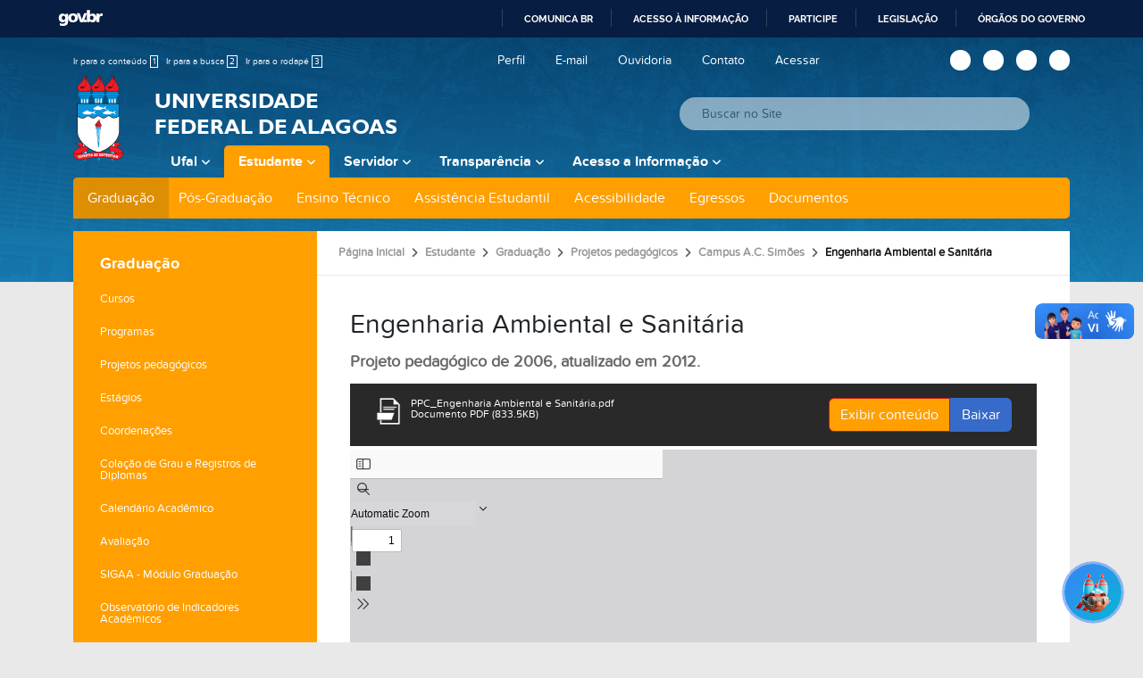

--- FILE ---
content_type: text/html;charset=utf-8
request_url: https://ufal.br/estudante/graduacao/projetos-pedagogicos/campus-maceio/engenharia-ambiental-2012/view
body_size: 153263
content:
<!DOCTYPE html>
<html class="h-100" lang="pt-br">
<head><meta http-equiv="Content-Type" content="text/html; charset=UTF-8">
    <title>Engenharia Ambiental e Sanitária — Universidade Federal de Alagoas</title>
    <meta name="viewport" content="width=device-width, initial-scale=1.0">
    <meta property="creator.productor" content="http://estruturaorganizacional.dados.gov.br/id/unidade-organizacional/420">

    <link rel="shortcut icon" href="/++theme++ufal.tema.tematico/++plone++ufalprofile/favicons/favicon.ico">
    <link rel="apple-touch-icon" sizes="57x57" href="/++theme++ufal.tema.tematico/++plone++ufalprofile/favicons/apple-touch-icon-57x57.png">
    <link rel="apple-touch-icon" sizes="114x114" href="/++theme++ufal.tema.tematico/++plone++ufalprofile/favicons/apple-touch-icon-114x114.png">
    <link rel="apple-touch-icon" sizes="72x72" href="/++theme++ufal.tema.tematico/++plone++ufalprofile/favicons/apple-touch-icon-72x72.png">
    <link rel="apple-touch-icon" sizes="144x144" href="/++theme++ufal.tema.tematico/++plone++ufalprofile/favicons/apple-touch-icon-144x144.png">
    <link rel="apple-touch-icon" sizes="60x60" href="/++theme++ufal.tema.tematico/++plone++ufalprofile/favicons/apple-touch-icon-60x60.png">
    <link rel="apple-touch-icon" sizes="120x120" href="/++theme++ufal.tema.tematico/++plone++ufalprofile/favicons/apple-touch-icon-120x120.png">
    <link rel="apple-touch-icon" sizes="76x76" href="/++theme++ufal.tema.tematico/++plone++ufalprofile/favicons/apple-touch-icon-76x76.png">
    <link rel="apple-touch-icon" sizes="152x152" href="/++theme++ufal.tema.tematico/++plone++ufalprofile/favicons/apple-touch-icon-152x152.png">
    <link rel="icon" type="image/png" href="/++theme++ufal.tema.tematico/++plone++ufalprofile/favicons/favicon-192x192.png" sizes="192x192">
    <link rel="icon" type="image/png" href="/++theme++ufal.tema.tematico/++plone++ufalprofile/favicons/favicon-160x160.png" sizes="160x160">
    <link rel="icon" type="image/png" href="/++theme++ufal.tema.tematico/++plone++ufalprofile/favicons/favicon-96x96.png" sizes="96x96">
    <link rel="icon" type="image/png" href="/++theme++ufal.tema.tematico/++plone++ufalprofile/favicons/favicon-16x16.png" sizes="16x16">
    <link rel="icon" type="image/png" href="/++theme++ufal.tema.tematico/++plone++ufalprofile/favicons/favicon-32x32.png" sizes="32x32">
    <meta name="msapplication-TileColor" content="#CE0000">
    <meta name="msapplication-TileImage" content="++plone++ufalprofile/favicons/mstile-144x144.png">
    <meta name="msapplication-square70x70logo" content="++plone++ufalprofile/favicons/mstile-70x70.png">
    <meta name="msapplication-square150x150logo" content="++plone++ufalprofile/favicons/mstile-150x150.png">
    <meta name="msapplication-wide310x150logo" content="++plone++ufalprofile/favicons/mstile-310x150.png">
    <meta name="msapplication-square310x310logo" content="++plone++ufalprofile/favicons/mstile-310x130.png">

    <!-- Global site tag (gtag.js) - Google Analytics -->
    <script async="" src="https://www.googletagmanager.com/gtag/js?id=G-23TEFR2FCG"></script>
    <script>
      window.dataLayer = window.dataLayer || [];
      function gtag(){dataLayer.push(arguments);}
      gtag('js', new Date());

      gtag('config', 'G-23TEFR2FCG');
    </script>
<meta charset="utf-8"><meta name="twitter:card" content="summary"><meta property="og:site_name" content="Universidade Federal de Alagoas"><meta property="og:title" content="Engenharia Ambiental e Sanitária"><meta property="og:type" content="website"><meta name="twitter:site" content="@ufaloficial"><meta property="og:article:publisher" content="https://www.facebook.com/ufaloficial"><meta property="og:description" content="Projeto pedagógico de 2006, atualizado em 2012."><meta property="og:url" content="https://ufal.br/estudante/graduacao/projetos-pedagogicos/campus-maceio/engenharia-ambiental-2012/view"><meta property="og:image" content="https://ufal.br/@@site-logo/brasao-ufal.svg"><meta property="og:image:type" content="image/svg+xml"><meta name="description" content="Projeto pedagógico de 2006, atualizado em 2012."><meta name="viewport" content="width=device-width, initial-scale=1.0"><meta name="generator" content="Plone - https://plone.org/"><link rel="canonical" href="https://ufal.br/estudante/graduacao/projetos-pedagogicos/campus-maceio/engenharia-ambiental-2012"><link rel="mask-icon" href="https://ufal.br/favicon.ico"><link href="https://ufal.br/@@search" rel="search" title="Buscar neste site"><link data-bundle="easyform" href="https://ufal.br/++webresource++b6e63fde-4269-5984-a67a-480840700e9a/++resource++easyform.css" media="all" rel="stylesheet" type="text/css"><link data-bundle="plone-fullscreen" href="https://ufal.br/++webresource++ac83a459-aa2c-5a45-80a9-9d3e95ae0847/++plone++static/plone-fullscreen/fullscreen.css" media="all" rel="stylesheet" type="text/css"><link data-bundle="ufalprofile" href="https://ufal.br/++webresource++bd356ff7-0ed7-522b-8443-56a8b2762624/++plone++ufalprofile/build/profile.css" media="all" rel="stylesheet" type="text/css"><link data-bundle="ufaltematico" href="https://ufal.br/++webresource++ae6347a9-5c1d-5217-adbc-8162306b6df5/++theme++ufal.tema.tematico/css/tematico.css" media="all" rel="stylesheet" type="text/css"><link data-bundle="plonecustomcss" href="https://ufal.br/++webresource++55cf288e-e2f1-52da-b240-f46c36da35ea/@@custom.css" media="all" rel="stylesheet" type="text/css"><script data-bundle="plone-fullscreen" integrity="sha384-yAbXscL0aoE/0AkFhaGNz6d74lDy9Cz7PXfkWNqRnFm0/ewX0uoBBoyPBU5qW7Nr" src="https://ufal.br/++webresource++6aa4c841-faf5-51e8-8109-90bd97e7aa07/++plone++static/plone-fullscreen/fullscreen.js"></script><script data-bundle="plone" integrity="sha384-T7C7Yovbvi1N4mUURIMkSdCYiheVGEeinkE0BbENGVeMKaPPPcwZk3djZfMKOEq/" src="https://ufal.br/++webresource++34f34eab-a19d-533e-a464-ddf672c6f922/++plone++static/bundle-plone/bundle.min.js"></script><script data-bundle="ufalprofile" integrity="sha384-OiqS2gltSQCMIYEFvwjugMdpwkdagZO63ygbGa9MojlrDqAn6s/SZVUO/3A4FkOS" src="https://ufal.br/++webresource++eac9e2b8-6141-5f53-921f-16edcd25dd85/++plone++ufalprofile/build/profile.js"></script><script data-bundle="ufaltematico" integrity="sha384-L3JPPvNOJ9V0yFqob75zq0ulIeHGBB54ZEX1bJbCpLQndREnjcpWHOB2+T4dv7yX" src="https://ufal.br/++webresource++5c593255-af78-5f85-9fb3-227bf771a169/++theme++ufal.tema.tematico/js/tematico.js"></script><script type="text/javascript">window.PORTAL_URL = 'https://ufal.br';</script></head>
<body id="visual-portal-wrapper" class="col-content col-one frontend icons-off portaltype-file section-estudante site-Plone subsection-graduacao subsection-graduacao-projetos-pedagogicos subsection-graduacao-projetos-pedagogicos-campus-maceio template-preview_view thumbs-on userrole-anonymous viewpermission-view" dir="ltr" data-base-url="https://ufal.br/estudante/graduacao/projetos-pedagogicos/campus-maceio/engenharia-ambiental-2012" data-view-url="https://ufal.br/estudante/graduacao/projetos-pedagogicos/campus-maceio/engenharia-ambiental-2012/view" data-portal-url="https://ufal.br" data-i18ncatalogurl="https://ufal.br/plonejsi18n" data-pat-pickadate='{"date": {"selectYears": 200}, "time": {"interval": 5 } }' data-pat-plone-modal='{"actionOptions": {"displayInModal": false}}'><div class="outer-wrapper flex-grow-1 d-flex flex-column">
        <header id="header">
            <div id="barra-brasil" style="background:#7F7F7F; height: 20px; padding:0 0 0 10px;display:block;">
                <ul id="menu-barra-temp" style="list-style:none;">
                    <li style="display:inline; float:left;padding-right:10px; margin-right:10px; border-right:1px solid #EDEDED">
                        <a href="http://brasil.gov.br" style="font-family:sans,sans-serif; text-decoration:none; color:white;">Portal do Governo Brasileiro</a>
                    </li>
                </ul>
            </div>
            <div class="container">
                <div class="row">
                    <div class="col-lg-5 col-md-12">
                        <div class="relative">                    
                            <ul id="accessibility">
                                <li>
                                    <a href="#content" id="link-conteudo">
                                        Ir para o conteúdo
                                        <span>1</span>
                                    </a>
                                </li>
                                <li>
                                    <a accesskey="2" href="#searchGadget" id="link-buscar">
                                        Ir para a busca
                                        <span>2</span>
                                    </a>
                                </li>
                                <li>
                                    <a accesskey="3" href="#footer" id="link-rodape">
                                        Ir para o rodapé
                                        <span>3</span>
                                    </a>
                                </li>
                            </ul>
                            <a class="contrast-toggle" href="#" target="_blank" aria-label="Alto Contraste">
                                <span class="fa fa-adjust" aria-hidden="true"></span>
                            </a>
                            <a href="#" class="social-toggle" target="_blank" aria-label="Redes Sociais">
                                <span class="fa fa-hashtag" aria-hidden="true"></span>
                            </a>
                        </div>
                    </div>
                    <div class="col-lg-7 col-md-12">
                        <ul class="site-actions">
        
          <li class="portletItem action-item-perfil">
            <a href="http://perfil.ufal.br/">
              <span>Perfil</span>
              
            </a>
          </li>
        
          <li class="portletItem action-item-email">
            <a href="http://webmail.ufal.br/">
              <span>E-mail</span>
              
            </a>
          </li>
        
          <li class="portletItem action-item-ouvidoria">
            <a href="https://ufal.br/ouvidoria">
              <span>Ouvidoria</span>
              
            </a>
          </li>
        
          <li class="portletItem action-item-contato">
            <a href="https://ufal.br/contato">
              <span>Contato</span>
              
            </a>
          </li>
        
      <li class="list-inline-item">
      <a title="Acessar" href="https://ufal.br/@@login-choice?redirect_url=https://ufal.br/estudante/graduacao/projetos-pedagogicos/campus-maceio/engenharia-ambiental-2012/view" id="personaltools-login" icon="plone-login" class="pat-plone-modal" data-pat-plone-modal='{"title": "Escolha uma op\u00e7\u00e3o"}'>Acessar</a>
    </li></ul>
                        <ul class="social">
                            <li>
                                <a href="https://ufal.br/radio" aria-label="Rádio UFAL">
                                    <span class="fa fa-play" aria-hidden="true"></span>
                                </a>
                            </li>
                            <li>
                                <a href="http://www.facebook.com/ufaloficial" target="_blank" aria-label="Facebook">
                                    <span class="fa fa-brands fa-facebook" aria-hidden="true"></span>
                                </a>
                            </li>
                            <li>
                                <a href="http://www.instagram.com/ufaloficial" target="_blank" aria-label="Instagram">
                                    <span class="fa fa-brands fa-instagram" aria-hidden="true"></span>
                                </a>
                            </li>
                            <li>
                                <a href="http://www.youtube.com/ascomufal" target="_blank" aria-label="YouTube">
                                    <span class="fa fa-brands fa-youtube" aria-hidden="true"></span>
                                </a>
                            </li>
                        </ul>
                    </div>
                </div>
                <div class="row">
                    <div class="col-lg-6 col-md-12">
                        <div class="identificacao">
                            <a class="portal-logo" title="Universidade Federal de Alagoas" href="https://ufal.br">
                                <img src="/++theme++ufal.tema.tematico/++theme++ufal.tema.tematico/imgs/brasao-ufal.svg" style="width:56px" alt="Universidade Federal de Alagoas">
                            </a>
                            <h1><a class="portal-logo" title="Universidade Federal de Alagoas" href="https://ufal.br">Universidade <br>
                                Federal de Alagoas</a></h1>
    
                            <div class="mobile-actions">
                                <a href="/++theme++ufal.tema.tematico/@@search" id="busca-toggle" aria-label="Busca">
                                    <span class="fa fa-search" aria-hidden="true"></span>
                                </a>
                                <a href="#" id="menu-toggle" aria-label="Menu">
                                    <i class="fa fa-bars" aria-hidden="true"></i>
                                </a>
                            </div>
                        </div>
                    </div>
                    <div class="col-lg-6">
    
                        <div id="busca">
                            <form class="d-flex False show_images" id="searchGadget_form" action="https://ufal.br/@@search" role="search" data-pat-livesearch="ajaxUrl:https://ufal.br/@@ajax-search"><label class="hiddenStructure" for="searchGadget">Busca</label><input class="searchField form-control me-2" id="searchGadget" name="SearchableText" placeholder="Buscar no Site" size="18" title="Buscar no Site" type="text">
                                <button type="submit" title="Buscar" aria-label="Enviar Busca">
                                    <i class="fa fa-search fa-lg" aria-hidden="true"></i>
                                </button>
                            </form>
                        </div>
                    </div>
                    <nav id="menu" class="col-12 pat-navigationmarker">
                        <ul>
    <li class="ufal has_subtree nav-item"><a href="https://ufal.br/ufal" class="state-published nav-link" aria-haspopup="true">Ufal</a><input id="navitem-ufal" type="checkbox" class="opener"><label for="navitem-ufal" role="button" aria-label="Ufal"></label><ul class="has_subtree dropdown"><li class="institucional has_subtree nav-item"><a href="https://ufal.br/ufal/institucional" class="state-published nav-link" aria-haspopup="true">Institucional</a><input id="navitem-3616ff2a994e4fd791b59c272d0c73f9" type="checkbox" class="opener"><label for="navitem-3616ff2a994e4fd791b59c272d0c73f9" role="button" aria-label="Institucional"></label><ul class="has_subtree dropdown"><li class="apresentacao nav-item"><a href="https://ufal.br/ufal/institucional/apresentacao" class="state-published nav-link">Apresentação</a></li><li class="quem-e-quem nav-item"><a href="https://ufal.br/ufal/institucional/quem-e-quem" class="state-published nav-link">Quem é Quem</a></li><li class="reitoria nav-item"><a href="https://ufal.br/ufal/institucional/reitoria" class="state-published nav-link">Reitoria</a></li><li class="pro-reitorias nav-item"><a href="https://ufal.br/ufal/institucional/pro-reitorias" class="state-published nav-link">Pró-Reitorias</a></li><li class="os-campi nav-item"><a href="https://ufal.br/ufal/institucional/os-campi" class="state-published nav-link">Os Campi</a></li><li class="unidades-academicas nav-item"><a href="https://ufal.br/ufal/institucional/unidades-academicas" class="state-published nav-link">Unidades Acadêmicas</a></li><li class="orgaos-de-apoio nav-item"><a href="https://ufal.br/ufal/institucional/orgaos-de-apoio" class="state-published nav-link">Órgãos de Apoio</a></li><li class="conselhos-superiores nav-item"><a href="https://ufal.br/ufal/institucional/conselhos-superiores" class="state-published nav-link">Conselhos Superiores</a></li><li class="comissoes-e-comites nav-item"><a href="https://ufal.br/ufal/institucional/comissoes-e-comites" class="state-published nav-link">Comissões e Comitês</a></li></ul></li><li class="ensino has_subtree nav-item"><a href="https://ufal.br/ufal/ensino" class="state-published nav-link" aria-haspopup="true">Ensino</a><input id="navitem-7e9a8af104164d789b6c07d60cd22c03" type="checkbox" class="opener"><label for="navitem-7e9a8af104164d789b6c07d60cd22c03" role="button" aria-label="Ensino"></label><ul class="has_subtree dropdown"><li class="graduacao nav-item"><a href="https://ufal.br/ufal/ensino/graduacao" class="state-published nav-link">Graduação</a></li><li class="pos-graduacao nav-item"><a href="https://ufal.br/ufal/ensino/pos-graduacao" class="state-published nav-link">Pós-Graduação</a></li><li class="tecnico nav-item"><a href="https://ufal.br/ufal/ensino/tecnico" class="state-published nav-link">Técnico</a></li><li class="educacao-a-distancia nav-item"><a href="https://ufal.br/ufal/ensino/educacao-a-distancia" class="state-published nav-link">Educação a Distância</a></li></ul></li><li class="pesquisa-e-inovacao has_subtree nav-item"><a href="https://ufal.br/ufal/pesquisa-e-inovacao" class="state-published nav-link" aria-haspopup="true">Pesquisa e Inovação</a><input id="navitem-a125fe86b15540069dab89ba186a10e3" type="checkbox" class="opener"><label for="navitem-a125fe86b15540069dab89ba186a10e3" role="button" aria-label="Pesquisa e Inovação"></label><ul class="has_subtree dropdown"><li class="repositorio-institucional nav-item"><a href="https://ufal.br/ufal/pesquisa-e-inovacao/repositorio-institucional" class="state-published nav-link">Repositório Institucional</a></li><li class="grupos-de-pesquisa nav-item"><a href="https://ufal.br/ufal/pesquisa-e-inovacao/grupos-de-pesquisa" class="state-published nav-link">Grupos de Pesquisa</a></li><li class="programas nav-item"><a href="https://ufal.br/ufal/pesquisa-e-inovacao/programas" class="state-published nav-link">Programas</a></li><li class="etica nav-item"><a href="https://ufal.br/ufal/pesquisa-e-inovacao/etica" class="state-published nav-link">Ética</a></li><li class="bioterio-central nav-item"><a href="https://ufal.br/ufal/pesquisa-e-inovacao/bioterio-central" class="state-published nav-link">Biotério Central</a></li><li class="bioterios-setoriais nav-item"><a href="https://ufal.br/ufal/pesquisa-e-inovacao/bioterios-setoriais" class="state-published nav-link">Instalações Animais</a></li><li class="inovacao-tecnologica nav-item"><a href="https://ufal.br/ufal/pesquisa-e-inovacao/inovacao-tecnologica" class="state-published nav-link">Inovação Tecnológica</a></li><li class="empreendedorismo nav-item"><a href="https://ufal.br/ufal/pesquisa-e-inovacao/empreendedorismo" class="state-published nav-link">Empreendedorismo</a></li><li class="chamadas nav-item"><a href="https://ufal.br/ufal/pesquisa-e-inovacao/chamadas" class="state-published nav-link">Chamadas Internas</a></li><li class="boletins nav-item"><a href="https://ufal.br/ufal/pesquisa-e-inovacao/boletins" class="state-published nav-link">Boletins - Editais de Fomento</a></li><li class="sisgen-patrimonio-genetico-e-cta nav-item"><a href="https://ufal.br/ufal/pesquisa-e-inovacao/sisgen-patrimonio-genetico-e-cta" class="state-published nav-link">SisGen - Patrimônio Genético e Conhecimento Tradicional Associado</a></li><li class="cnpem-ufal nav-item"><a href="https://ufal.br/ufal/pesquisa-e-inovacao/cnpem-ufal" class="state-published nav-link">CNPEM na Ufal</a></li></ul></li><li class="extensao has_subtree nav-item"><a href="https://ufal.br/ufal/extensao" class="state-published nav-link" aria-haspopup="true">Extensão</a><input id="navitem-4612f476-e83a-47a2-8e04-7eac6290daf9" type="checkbox" class="opener"><label for="navitem-4612f476-e83a-47a2-8e04-7eac6290daf9" role="button" aria-label="Extensão"></label><ul class="has_subtree dropdown"><li class="apresentacao nav-item"><a href="https://ufal.br/ufal/extensao/apresentacao" class="state-published nav-link">Apresentação</a></li><li class="cursos nav-item"><a href="https://ufal.br/ufal/extensao/cursos" class="state-published nav-link">Cursos e Eventos</a></li><li class="programas nav-item"><a href="https://ufal.br/ufal/extensao/programas" class="state-published nav-link">Programas</a></li><li class="equipamentos-culturais nav-item"><a href="https://ufal.br/ufal/extensao/equipamentos-culturais" class="state-published nav-link">Equipamentos Culturais</a></li><li class="documentos nav-item"><a href="https://ufal.br/ufal/extensao/documentos" class="state-published nav-link">Documentos</a></li><li class="acoes nav-item"><a href="https://ufal.br/ufal/extensao/acoes" class="state-published nav-link">Ações</a></li><li class="cultura nav-item"><a href="https://ufal.br/ufal/extensao/cultura" class="state-published nav-link">Cultura</a></li><li class="contatos nav-item"><a href="https://ufal.br/ufal/extensao/contatos" class="state-published nav-link">Contatos</a></li><li class="certificados nav-item"><a href="https://ufal.br/ufal/extensao/certificados" class="state-published nav-link">Certificados</a></li><li class="sigaa nav-item"><a href="https://ufal.br/ufal/extensao/sigaa" class="state-published nav-link">Sigaa</a></li><li class="financiamento nav-item"><a href="https://ufal.br/ufal/extensao/financiamento" class="state-published nav-link">Financiamento</a></li></ul></li><li class="comunicacao has_subtree nav-item"><a href="https://ufal.br/ufal/comunicacao" class="state-published nav-link" aria-haspopup="true">Comunicação</a><input id="navitem-a1651593b3e6482ba97e495f0587abb0" type="checkbox" class="opener"><label for="navitem-a1651593b3e6482ba97e495f0587abb0" role="button" aria-label="Comunicação"></label><ul class="has_subtree dropdown"><li class="identidade-visual nav-item"><a href="https://ufal.br/ufal/comunicacao/identidade-visual" class="state-published nav-link">Identidade Visual</a></li><li class="manuais nav-item"><a href="https://ufal.br/ufal/comunicacao/manuais" class="state-published nav-link">Manuais</a></li><li class="banco-de-imagens nav-item"><a href="https://ufal.br/ufal/comunicacao/banco-de-imagens" class="state-published nav-link">Banco de Imagens</a></li><li class="agendamento nav-item"><a href="https://ufal.br/ufal/comunicacao/agendamento" class="state-published nav-link">Atendimento à Imprensa</a></li><li class="reserva-de-outdoor nav-item"><a href="https://ufal.br/ufal/comunicacao/reserva-de-outdoor" class="state-published nav-link">Reserva de Outdoor</a></li><li class="publicacoes nav-item"><a href="https://ufal.br/ufal/comunicacao/publicacoes" class="state-published nav-link">Publicações</a></li><li class="relatorios nav-item"><a href="https://ufal.br/ufal/comunicacao/relatorios" class="state-published nav-link">Relatórios</a></li><li class="eventos nav-item"><a href="https://ufal.br/ufal/comunicacao/eventos" class="state-published nav-link">Eventos</a></li><li class="radio nav-item"><a href="https://ufal.br/ufal/comunicacao/radio" class="state-published nav-link">Rádio</a></li><li class="bienal nav-item"><a href="https://ufal.br/ufal/comunicacao/bienal" class="state-published nav-link">Bienal</a></li><li class="ufal-e-sociedade nav-item"><a href="https://ufal.br/ufal/comunicacao/ufal-e-sociedade" class="state-published nav-link">Ufal e Sociedade</a></li><li class="ufal-na-midia nav-item"><a href="https://ufal.br/ufal/comunicacao/ufal-na-midia" class="state-published nav-link">Ufal na Mídia</a></li><li class="acervo-imagetico-manoel-mota nav-item"><a href="https://ufal.br/ufal/comunicacao/acervo-imagetico-manoel-mota" class="state-published nav-link">Acervo Imagético Manoel Mota</a></li></ul></li><li class="fale-com-a-ufal nav-item"><a href="https://ufal.br/ufal/fale-com-a-ufal" class="state-published nav-link">Fale com a Ufal</a></li></ul></li><li class="estudante has_subtree nav-item"><a href="https://ufal.br/estudante" class="state-published nav-link" aria-haspopup="true">Estudante</a><input id="navitem-estudante" type="checkbox" class="opener"><label for="navitem-estudante" role="button" aria-label="Estudante"></label><ul class="has_subtree dropdown"><li class="graduacao has_subtree nav-item"><a href="https://ufal.br/estudante/graduacao" class="state-published nav-link" aria-haspopup="true">Graduação</a><input id="navitem-4ef7ceea-8b50-4d75-bc71-f7a3dec25f00" type="checkbox" class="opener"><label for="navitem-4ef7ceea-8b50-4d75-bc71-f7a3dec25f00" role="button" aria-label="Graduação"></label><ul class="has_subtree dropdown"><li class="cursos nav-item"><a href="https://ufal.br/estudante/graduacao/cursos" class="state-published nav-link">Cursos</a></li><li class="programas nav-item"><a href="https://ufal.br/estudante/graduacao/programas" class="state-published nav-link">Programas</a></li><li class="projetos-pedagogicos nav-item"><a href="https://ufal.br/estudante/graduacao/projetos-pedagogicos" class="state-published nav-link">Projetos pedagógicos</a></li><li class="estagios nav-item"><a href="https://ufal.br/estudante/graduacao/estagios" class="state-published nav-link">Estágios</a></li><li class="coordenacoes nav-item"><a href="https://ufal.br/estudante/graduacao/coordenacoes" class="state-published nav-link">Coordenações</a></li><li class="colacao-de-grau nav-item"><a href="https://ufal.br/estudante/graduacao/colacao-de-grau" class="state-published nav-link">Colação de Grau e Registros de Diplomas</a></li><li class="calendario-academico nav-item"><a href="https://ufal.br/estudante/graduacao/calendario-academico" class="state-published nav-link">Calendário Acadêmico</a></li><li class="avaliacao nav-item"><a href="https://ufal.br/estudante/graduacao/avaliacao" class="state-published nav-link">Avaliação</a></li><li class="treinamento-sigaa-modulo-graduacao nav-item"><a href="https://ufal.br/estudante/graduacao/treinamento-sigaa-modulo-graduacao" class="state-published nav-link">SIGAA - Módulo Graduação</a></li><li class="observatorio-de-indicadores-academicos nav-item"><a href="https://ufal.br/estudante/graduacao/observatorio-de-indicadores-academicos" class="state-published nav-link">Observatório de Indicadores Acadêmicos</a></li><li class="duvidas-frequentes-faq nav-item"><a href="https://ufal.br/estudante/graduacao/duvidas-frequentes-faq" class="state-published nav-link">Dúvidas Frequentes (FAQ)</a></li></ul></li><li class="pos-graduacao has_subtree nav-item"><a href="https://ufal.br/estudante/pos-graduacao" class="state-published nav-link" aria-haspopup="true">Pós-Graduação</a><input id="navitem-c35c355b-99bb-456f-8f2a-d1ee873f6288" type="checkbox" class="opener"><label for="navitem-c35c355b-99bb-456f-8f2a-d1ee873f6288" role="button" aria-label="Pós-Graduação"></label><ul class="has_subtree dropdown"><li class="especializacao nav-item"><a href="https://ufal.br/estudante/pos-graduacao/especializacao" class="state-published nav-link">Especialização</a></li><li class="mestrado nav-item"><a href="https://ufal.br/estudante/pos-graduacao/mestrado" class="state-published nav-link">Mestrado</a></li><li class="doutorado nav-item"><a href="https://ufal.br/estudante/pos-graduacao/doutorado" class="state-published nav-link">Doutorado</a></li><li class="residencia nav-item"><a href="https://ufal.br/estudante/pos-graduacao/residencia" class="state-published nav-link">Residência em Saúde</a></li><li class="apoio-a-pos-graduacao-proap-capes nav-item"><a href="https://ufal.br/estudante/pos-graduacao/apoio-a-pos-graduacao-proap-capes" class="state-published nav-link">Apoio à Pós-graduação - PROAP/CAPES</a></li><li class="reconhecimento-de-titulos-e-diplomas-de-pos-graduacao nav-item"><a href="https://ufal.br/estudante/pos-graduacao/reconhecimento-de-titulos-e-diplomas-de-pos-graduacao" class="state-published nav-link">Reconhecimento de Diplomas Estrangeiros</a></li><li class="catalogo-basico-de-cursos-de-pos-graduacao-da-ufal-stricto-sensu-04-11-2021-2.pdf nav-item"><a href="https://ufal.br/estudante/pos-graduacao/catalogo-basico-de-cursos-de-pos-graduacao-da-ufal-stricto-sensu-04-11-2021-2.pdf/view" class="state- nav-link">Catálogo Stricto Sensu</a></li><li class="documentos nav-item"><a href="https://ufal.br/estudante/pos-graduacao/documentos" class="state-published nav-link">Bolsa de Demanda Social - CAPES</a></li><li class="acoes-afirmativas nav-item"><a href="https://ufal.br/estudante/pos-graduacao/acoes-afirmativas" class="state-published nav-link">Ações Afirmativas</a></li><li class="legislacao nav-item"><a href="https://ufal.br/estudante/pos-graduacao/legislacao" class="state-published nav-link">Legislação</a></li><li class="intercambio-internacional nav-item"><a href="https://ufal.br/estudante/pos-graduacao/intercambio-internacional" class="state-published nav-link">Intercâmbio Internacional</a></li></ul></li><li class="ensino-tecnico has_subtree nav-item"><a href="https://ufal.br/estudante/ensino-tecnico" class="state-published nav-link" aria-haspopup="true">Ensino Técnico</a><input id="navitem-42a2b7c4-0246-4a4b-877e-9e16fc0d5d86" type="checkbox" class="opener"><label for="navitem-42a2b7c4-0246-4a4b-877e-9e16fc0d5d86" role="button" aria-label="Ensino Técnico"></label><ul class="has_subtree dropdown"><li class="cursos nav-item"><a href="https://ufal.br/estudante/ensino-tecnico/cursos" class="state-published nav-link">Cursos</a></li></ul></li><li class="assistencia-estudantil has_subtree nav-item"><a href="https://ufal.br/estudante/assistencia-estudantil" class="state-published nav-link" aria-haspopup="true">Assistência Estudantil</a><input id="navitem-3859aa2af61145199d8cfefd6b962d75" type="checkbox" class="opener"><label for="navitem-3859aa2af61145199d8cfefd6b962d75" role="button" aria-label="Assistência Estudantil"></label><ul class="has_subtree dropdown"><li class="editais-1 nav-item"><a href="https://ufal.br/estudante/assistencia-estudantil/editais-1" class="state-published nav-link">Editais</a></li><li class="cadastramento-socioeconomico nav-item"><a href="https://ufal.br/estudante/assistencia-estudantil/cadastramento-socioeconomico" class="state-published nav-link">Cadastramento Socioeconômico</a></li><li class="nucleo-de-acessibilidade nav-item"><a href="https://ufal.br/estudante/assistencia-estudantil/nucleo-de-acessibilidade" class="state-published nav-link">Acessibilidade</a></li><li class="auxilios-financeiros-aos-estudantes nav-item"><a href="https://ufal.br/estudante/assistencia-estudantil/auxilios-financeiros-aos-estudantes" class="state-published nav-link">Auxílios Financeiros</a></li><li class="apoio-e-acompanhamento-pedagogico nav-item"><a href="https://ufal.br/estudante/assistencia-estudantil/apoio-e-acompanhamento-pedagogico" class="state-published nav-link">Acompanhamento e Apoio Acadêmico</a></li><li class="atendimento-medico nav-item"><a href="https://ufal.br/estudante/assistencia-estudantil/atendimento-medico" class="state-published nav-link">Atendimento Médico</a></li><li class="atendimento-odontologico nav-item"><a href="https://ufal.br/estudante/assistencia-estudantil/atendimento-odontologico" class="state-published nav-link">Atendimento Odontológico</a></li><li class="acolhimento-psicologico nav-item"><a href="https://ufal.br/estudante/assistencia-estudantil/acolhimento-psicologico" class="state-published nav-link">Acolhimento Psicológico</a></li><li class="ajuda-de-custo nav-item"><a href="https://ufal.br/estudante/assistencia-estudantil/ajuda-de-custo" class="state-published nav-link">Ajuda de Custo</a></li><li class="apoio-emergencial nav-item"><a href="https://ufal.br/estudante/assistencia-estudantil/apoio-emergencial" class="state-published nav-link">Apoio Emergencial</a></li><li class="auxilio-a-participacao-em-eventos nav-item"><a href="https://ufal.br/estudante/assistencia-estudantil/auxilio-a-participacao-em-eventos" class="state-published nav-link">Auxílio à Participação em Eventos</a></li><li class="atividade-fisica-esporte-e-lazer nav-item"><a href="https://ufal.br/estudante/assistencia-estudantil/atividade-fisica-esporte-e-lazer" class="state-published nav-link">Atividade Física, Esporte e Lazer</a></li><li class="residencia-universitaria nav-item"><a href="https://ufal.br/estudante/assistencia-estudantil/residencia-universitaria" class="state-published nav-link">Residência Universitária</a></li><li class="restaurantes-universitarios nav-item"><a href="https://ufal.br/estudante/assistencia-estudantil/restaurantes-universitarios" class="state-published nav-link">Restaurantes Universitários</a></li><li class="inclusao-digital-1 nav-item"><a href="https://ufal.br/estudante/assistencia-estudantil/inclusao-digital-1" class="state-published nav-link">Inclusão Digital</a></li><li class="bpmec nav-item"><a href="https://ufal.br/estudante/assistencia-estudantil/bpmec" class="state-published nav-link">BPMec</a></li><li class="auxilio-moradia-pec-g nav-item"><a href="https://ufal.br/estudante/assistencia-estudantil/auxilio-moradia-pec-g" class="state-published nav-link">Auxílio Moradia (PEC-G)</a></li><li class="auxilio-moradia-parentalidade-rua nav-item"><a href="https://ufal.br/estudante/assistencia-estudantil/auxilio-moradia-parentalidade-rua" class="state-published nav-link">Auxílio Moradia - Parentalidade RUA</a></li><li class="auxilio-a-participacao-de-eventos-esportivos-1 nav-item"><a href="https://ufal.br/estudante/assistencia-estudantil/auxilio-a-participacao-de-eventos-esportivos-1" class="state-published nav-link">Auxílio à Participação de Eventos Esportivos</a></li><li class="auxilio-para-aquisicao-de-oculos nav-item"><a href="https://ufal.br/estudante/assistencia-estudantil/auxilio-para-aquisicao-de-oculos" class="state-published nav-link">Auxílio para Aquisição de Óculos</a></li><li class="documentos nav-item"><a href="https://ufal.br/estudante/assistencia-estudantil/documentos" class="state-published nav-link">Documentos</a></li><li class="contatos nav-item"><a href="https://ufal.br/estudante/assistencia-estudantil/contatos" class="state-published nav-link">Contatos</a></li></ul></li><li class="acessibilidade has_subtree nav-item"><a href="https://ufal.br/estudante/acessibilidade" class="state-published nav-link" aria-haspopup="true">Acessibilidade</a><input id="navitem-f4fab9a7d4db459c9fc4fa9306a1979d" type="checkbox" class="opener"><label for="navitem-f4fab9a7d4db459c9fc4fa9306a1979d" role="button" aria-label="Acessibilidade"></label><ul class="has_subtree dropdown"><li class="nucleo-de-acessibilidade-da-ufal nav-item"><a href="https://ufal.br/estudante/acessibilidade/nucleo-de-acessibilidade-da-ufal" class="state-published nav-link">Conheça o NAC</a></li><li class="nucleos-de-acessibilidade nav-item"><a href="https://ufal.br/estudante/acessibilidade/nucleos-de-acessibilidade" class="state-published nav-link">Núcleos de Acessibilidade da Ufal</a></li><li class="equipe nav-item"><a href="https://ufal.br/estudante/acessibilidade/equipe" class="state-published nav-link">Equipe</a></li><li class="como-solicitar-o-acolhimento nav-item"><a href="https://ufal.br/estudante/acessibilidade/como-solicitar-o-acolhimento" class="state-published nav-link">Acolhimento</a></li><li class="programas nav-item"><a href="https://ufal.br/estudante/acessibilidade/programas" class="state-published nav-link">Programas</a></li><li class="documentos nav-item"><a href="https://ufal.br/estudante/acessibilidade/documentos" class="state-published nav-link">Documentos</a></li><li class="depoimentos nav-item"><a href="https://ufal.br/estudante/acessibilidade/depoimentos" class="state-published nav-link">Depoimentos</a></li><li class="laboratorio-de-acessibilidade-lac nav-item"><a href="https://ufal.br/estudante/acessibilidade/laboratorio-de-acessibilidade-lac" class="state-published nav-link">Laboratório de Acessibilidade (LAC)</a></li><li class="orientacoes-aos-docentes nav-item"><a href="https://ufal.br/estudante/acessibilidade/orientacoes-aos-docentes" class="state-published nav-link">Orientações aos Docentes</a></li><li class="orientacoes-aos-discentes nav-item"><a href="https://ufal.br/estudante/acessibilidade/orientacoes-aos-discentes" class="state-published nav-link">Orientações aos Estudantes com Deficiência</a></li><li class="fluxograma-do-nac nav-item"><a href="https://ufal.br/estudante/acessibilidade/fluxograma-do-nac" class="state-published nav-link">Fluxograma do NAC</a></li></ul></li><li class="egressos has_subtree nav-item"><a href="https://ufal.br/estudante/egressos" class="state-published nav-link" aria-haspopup="true">Egressos</a><input id="navitem-d3a1e9ac1b3446b68ec99d3929530c07" type="checkbox" class="opener"><label for="navitem-d3a1e9ac1b3446b68ec99d3929530c07" role="button" aria-label="Egressos"></label><ul class="has_subtree dropdown"><li class="depoimentos nav-item"><a href="https://ufal.br/estudante/egressos/depoimentos" class="state-published nav-link">Depoimentos</a></li><li class="destinos-dos-egressos.pdf nav-item"><a href="https://ufal.br/estudante/egressos/destinos-dos-egressos.pdf/view" class="state- nav-link">Em Destaque</a></li><li class="pos-graduacao nav-item"><a href="https://ufal.br/estudante/egressos/pos-graduacao" class="state-published nav-link">Pós-Graduação</a></li><li class="oportunidades nav-item"><a href="https://ufal.br/estudante/egressos/oportunidades" class="state-published nav-link">Oportunidades</a></li><li class="egresso-ufal.pdf nav-item"><a href="https://ufal.br/estudante/egressos/egresso-ufal.pdf/view" class="state- nav-link">Política de Egressos</a></li></ul></li><li class="documentos has_subtree nav-item"><a href="https://ufal.br/estudante/documentos" class="state-published nav-link" aria-haspopup="true">Documentos</a><input id="navitem-65d82a27627e4d8c921f923730f556df" type="checkbox" class="opener"><label for="navitem-65d82a27627e4d8c921f923730f556df" role="button" aria-label="Documentos"></label><ul class="has_subtree dropdown"><li class="manuais nav-item"><a href="https://ufal.br/estudante/documentos/manuais" class="state-published nav-link">Manuais</a></li><li class="formularios nav-item"><a href="https://ufal.br/estudante/documentos/formularios" class="state-published nav-link">Formulários</a></li><li class="perguntas-frequentes nav-item"><a href="https://ufal.br/estudante/documentos/perguntas-frequentes" class="state-published nav-link">Perguntas Frequentes</a></li></ul></li></ul></li><li class="servidor has_subtree nav-item"><a href="https://ufal.br/servidor" class="state-published nav-link" aria-haspopup="true">Servidor</a><input id="navitem-servidor" type="checkbox" class="opener"><label for="navitem-servidor" role="button" aria-label="Servidor"></label><ul class="has_subtree dropdown"><li class="admissao has_subtree nav-item"><a href="https://ufal.br/servidor/admissao" class="state-published nav-link" aria-haspopup="true">Admissão</a><input id="navitem-e757f6a2-d743-495c-8afb-b5212aa71134" type="checkbox" class="opener"><label for="navitem-e757f6a2-d743-495c-8afb-b5212aa71134" role="button" aria-label="Admissão"></label><ul class="has_subtree dropdown"><li class="nomeacoes nav-item"><a href="https://ufal.br/servidor/admissao/nomeacoes" class="state-published nav-link">Nomeações</a></li><li class="orientacoes-para-posse nav-item"><a href="https://ufal.br/servidor/admissao/orientacoes-para-posse" class="state-published nav-link">Orientações para admissão</a></li><li class="substitutos nav-item"><a href="https://ufal.br/servidor/admissao/substitutos" class="state-published nav-link">Substitutos</a></li><li class="visitantes nav-item"><a href="https://ufal.br/servidor/admissao/visitantes" class="state-published nav-link">Visitantes</a></li><li class="vagas nav-item"><a href="https://ufal.br/servidor/admissao/vagas" class="state-published nav-link">Vagas</a></li><li class="concursos-publicos nav-item"><a href="https://ufal.br/servidor/admissao/concursos-publicos" class="state-published nav-link">Concursos Públicos</a></li><li class="estagiarios nav-item"><a href="https://ufal.br/servidor/admissao/estagiarios" class="state-published nav-link">Estagiários</a></li></ul></li><li class="avaliacao has_subtree nav-item"><a href="https://ufal.br/servidor/avaliacao" class="state-published nav-link" aria-haspopup="true">Avaliação</a><input id="navitem-05419cd8-3304-43d9-9620-f653aa4ef1d3" type="checkbox" class="opener"><label for="navitem-05419cd8-3304-43d9-9620-f653aa4ef1d3" role="button" aria-label="Avaliação"></label><ul class="has_subtree dropdown"><li class="desempenho nav-item"><a href="https://ufal.br/servidor/avaliacao/desempenho" class="state-published nav-link">Desempenho</a></li><li class="estagio-probatorio nav-item"><a href="https://ufal.br/servidor/avaliacao/estagio-probatorio" class="state-published nav-link">Estágio Probatório</a></li><li class="atendimento-ao-publico nav-item"><a href="https://ufal.br/servidor/avaliacao/atendimento-ao-publico" class="state-published nav-link">Contato Setor de Avaliação de Desempenho - SAD</a></li></ul></li><li class="capacitacao has_subtree nav-item"><a href="https://ufal.br/servidor/capacitacao" class="state-published nav-link" aria-haspopup="true">Capacitação</a><input id="navitem-811c0843f9e9ab01f43c212ae1607c39" type="checkbox" class="opener"><label for="navitem-811c0843f9e9ab01f43c212ae1607c39" role="button" aria-label="Capacitação"></label><ul class="has_subtree dropdown"><li class="eventos nav-item"><a href="https://ufal.br/servidor/capacitacao/eventos" class="state-published nav-link">Ações de Capacitação</a></li><li class="reserva-de-espaco nav-item"><a href="https://ufal.br/servidor/capacitacao/reserva-de-espaco" class="state-published nav-link">Reserva de Espaços do CIC</a></li><li class="plano-anual-de-capacitacao nav-item"><a href="https://ufal.br/servidor/capacitacao/plano-anual-de-capacitacao" class="state-published nav-link">Plano Anual de Capacitação (anos anteriores)</a></li><li class="formacao-docente nav-item"><a href="https://ufal.br/servidor/capacitacao/formacao-docente" class="state-published nav-link">PROFORD | Programa de Formação em Docência</a></li><li class="documentos nav-item"><a href="https://ufal.br/servidor/capacitacao/documentos" class="state-published nav-link">Documentos</a></li><li class="plano-de-desenvolvimento-de-pessoas-pdp nav-item"><a href="https://ufal.br/servidor/capacitacao/plano-de-desenvolvimento-de-pessoas-pdp" class="state-published nav-link">Plano de Desenvolvimento de Pessoas - PDP</a></li><li class="comunicados nav-item"><a href="https://ufal.br/servidor/capacitacao/comunicados" class="state-published nav-link">Comunicados</a></li><li class="oportunidades-de-capacitacao nav-item"><a href="https://ufal.br/servidor/capacitacao/oportunidades-de-capacitacao" class="state-published nav-link">Oportunidades de Capacitação</a></li><li class="acoes-de-capacitacao-emetec-ufal-ufal-conectada-inspirando-inovacao nav-item"><a href="https://ufal.br/servidor/capacitacao/acoes-de-capacitacao-emetec-ufal-ufal-conectada-inspirando-inovacao" class="state-published nav-link">Ações de Capacitação EmeTEC/Ufal</a></li><li class="divulgacao-das-despesas-executadas-com-eventos-externos nav-item"><a href="https://ufal.br/servidor/capacitacao/divulgacao-das-despesas-executadas-com-eventos-externos" class="state-published nav-link">Despesas com Ações de Desenvolvimento de Pessoas</a></li><li class="semana-do-servidor-2025 nav-item"><a href="https://ufal.br/servidor/capacitacao/semana-do-servidor-2025" class="state-published nav-link">Semana do Servidor 2025</a></li></ul></li><li class="saude-no-trabalho has_subtree nav-item"><a href="https://ufal.br/servidor/saude-no-trabalho" class="state-published nav-link" aria-haspopup="true">Saúde e Qualidade de Vida</a><input id="navitem-acf3dbaa86db645845c30eb7fbae9898" type="checkbox" class="opener"><label for="navitem-acf3dbaa86db645845c30eb7fbae9898" role="button" aria-label="Saúde e Qualidade de Vida"></label><ul class="has_subtree dropdown"><li class="projetos nav-item"><a href="https://ufal.br/servidor/saude-no-trabalho/projetos" class="state-published nav-link">Projetos de Qualidade de Vida no Trabalho</a></li><li class="servicos-assistenciais nav-item"><a href="https://ufal.br/servidor/saude-no-trabalho/servicos-assistenciais" class="state-published nav-link">Serviços e parcerias</a></li><li class="subsistema-de-saude-siass nav-item"><a href="https://ufal.br/servidor/saude-no-trabalho/subsistema-de-saude-siass" class="state-published nav-link">Subsistema Integrado de Atenção à Saúde do Servidor  (SIASS)</a></li><li class="licencas nav-item"><a href="https://ufal.br/servidor/saude-no-trabalho/licencas" class="state-published nav-link">Licenças médicas</a></li><li class="pericias-especiais nav-item"><a href="https://ufal.br/servidor/saude-no-trabalho/pericias-especiais" class="state-published nav-link">Perícias Especiais</a></li><li class="vigilancia-e-promocao-em-saude nav-item"><a href="https://ufal.br/servidor/saude-no-trabalho/vigilancia-e-promocao-em-saude" class="state-published nav-link">Vigilância e Promoção em Saúde</a></li><li class="exames-periodicos nav-item"><a href="https://ufal.br/servidor/saude-no-trabalho/exames-periodicos" class="state-published nav-link">Exames Periódicos</a></li><li class="dados-sobre-avaliacoes nav-item"><a href="https://ufal.br/servidor/saude-no-trabalho/dados-sobre-avaliacoes" class="state-published nav-link">Dados sobre avaliações</a></li><li class="documentos nav-item"><a href="https://ufal.br/servidor/saude-no-trabalho/documentos" class="state-published nav-link">Documentos</a></li><li class="podcasts-e-videos nav-item"><a href="https://ufal.br/servidor/saude-no-trabalho/podcasts-e-videos" class="state-published nav-link">Podcasts e vídeos</a></li></ul></li><li class="etica has_subtree nav-item"><a href="https://ufal.br/servidor/etica" class="state-published nav-link" aria-haspopup="true">Ética</a><input id="navitem-f30bb79177af42d3a28003beb2a1a114" type="checkbox" class="opener"><label for="navitem-f30bb79177af42d3a28003beb2a1a114" role="button" aria-label="Ética"></label><ul class="has_subtree dropdown"><li class="comissao-de-etica nav-item"><a href="https://ufal.br/servidor/etica/comissao-de-etica" class="state-published nav-link">Comissão de Ética do Serviço Público</a></li><li class="normas-gerais nav-item"><a href="https://ufal.br/servidor/etica/normas-gerais" class="state-published nav-link">Normas gerais</a></li><li class="legislacao nav-item"><a href="https://ufal.br/servidor/etica/legislacao" class="state-published nav-link">Legislação</a></li><li class="foto_sala_cesp.jpg nav-item"><a href="https://ufal.br/servidor/etica/foto_sala_cesp.jpg/view" class="state- nav-link">Localização</a></li><li class="minuto-da-etica.pdf nav-item"><a href="https://ufal.br/servidor/etica/minuto-da-etica.pdf/view" class="state- nav-link">Minuto da Ética</a></li></ul></li><li class="correicao has_subtree nav-item"><a href="https://ufal.br/servidor/correicao" class="state-published nav-link" aria-haspopup="true">Correição</a><input id="navitem-228528c6461049f5a5132b22685957d8" type="checkbox" class="opener"><label for="navitem-228528c6461049f5a5132b22685957d8" role="button" aria-label="Correição"></label><ul class="has_subtree dropdown"><li class="sala-113-corregedoria.jpg nav-item"><a href="https://ufal.br/servidor/correicao/sala-113-corregedoria.jpg/view" class="state- nav-link">Localização Corregedoria e Contatos</a></li><li class="teste-1 nav-item"><a href="https://ufal.br/servidor/correicao/teste-1" class="state-published nav-link">Equipe</a></li><li class="normas-regulamentares nav-item"><a href="https://ufal.br/servidor/correicao/normas-regulamentares" class="state-published nav-link">Regulamentação Interna</a></li><li class="material-de-apoio-as-comissoes nav-item"><a href="https://ufal.br/servidor/correicao/material-de-apoio-as-comissoes" class="state-published nav-link">Base de Conhecimento</a></li><li class="material-de-apoio-as-comissoes-1 nav-item"><a href="https://ufal.br/servidor/correicao/material-de-apoio-as-comissoes-1" class="state-published nav-link">Capacitação em matéria correcional</a></li><li class="relatorios-de-gestao nav-item"><a href="https://ufal.br/servidor/correicao/relatorios-de-gestao" class="state-published nav-link">Relatórios</a></li><li class="documentos nav-item"><a href="https://ufal.br/servidor/correicao/documentos" class="state-published nav-link">Documentos</a></li><li class="banco-de-servidores-comissoes nav-item"><a href="https://ufal.br/servidor/correicao/banco-de-servidores-comissoes" class="state-published nav-link">Banco de Servidores (comissões)</a></li><li class="modelos-para-comissoes nav-item"><a href="https://ufal.br/servidor/correicao/modelos-para-comissoes" class="state-published nav-link">Modelos para Comissões</a></li></ul></li><li class="gestao-do-conhecimento has_subtree nav-item"><a href="https://ufal.br/servidor/gestao-do-conhecimento" class="state-published nav-link" aria-haspopup="true">Gestão do Conhecimento</a><input id="navitem-5505b3519d3f4f9a9bb74ca72b5317a1" type="checkbox" class="opener"><label for="navitem-5505b3519d3f4f9a9bb74ca72b5317a1" role="button" aria-label="Gestão do Conhecimento"></label><ul class="has_subtree dropdown"><li class="aquisicoes nav-item"><a href="https://ufal.br/servidor/gestao-do-conhecimento/aquisicoes" class="state-published nav-link">Licitações</a></li><li class="financeiro nav-item"><a href="https://ufal.br/servidor/gestao-do-conhecimento/financeiro" class="state-published nav-link">Financeiro</a></li><li class="contratos nav-item"><a href="https://ufal.br/servidor/gestao-do-conhecimento/contratos" class="state-published nav-link">Contratos</a></li><li class="diarias-e-passagens nav-item"><a href="https://ufal.br/servidor/gestao-do-conhecimento/diarias-e-passagens" class="state-published nav-link">Diárias e passagens</a></li><li class="infraestrutura nav-item"><a href="https://ufal.br/servidor/gestao-do-conhecimento/infraestrutura" class="state-published nav-link">Infraestrutura</a></li><li class="gastos nav-item"><a href="https://ufal.br/servidor/gestao-do-conhecimento/gastos" class="state-published nav-link">Gastos</a></li><li class="orcamento nav-item"><a href="https://ufal.br/servidor/gestao-do-conhecimento/orcamento" class="state-published nav-link">Orçamento</a></li><li class="patrimonio nav-item"><a href="https://ufal.br/servidor/gestao-do-conhecimento/patrimonio" class="state-published nav-link">Patrimônio</a></li><li class="portarias-normativas nav-item"><a href="https://ufal.br/servidor/gestao-do-conhecimento/portarias-normativas" class="state-published nav-link">Portarias e resoluções normativas</a></li><li class="protocolo nav-item"><a href="https://ufal.br/servidor/gestao-do-conhecimento/protocolo" class="state-published nav-link">Protocolo</a></li><li class="seguranca nav-item"><a href="https://ufal.br/servidor/gestao-do-conhecimento/seguranca" class="state-published nav-link">Segurança</a></li><li class="carta-de-servicos nav-item"><a href="https://ufal.br/servidor/gestao-do-conhecimento/carta-de-servicos" class="state-published nav-link">Carta de Serviços</a></li></ul></li><li class="documentos has_subtree nav-item"><a href="https://ufal.br/servidor/documentos" class="state-published nav-link" aria-haspopup="true">Documentos</a><input id="navitem-6a363430-8ae7-4c98-be39-a15811236be8" type="checkbox" class="opener"><label for="navitem-6a363430-8ae7-4c98-be39-a15811236be8" role="button" aria-label="Documentos"></label><ul class="has_subtree dropdown"><li class="diarias-e-passagens nav-item"><a href="https://ufal.br/servidor/documentos/diarias-e-passagens" class="state-published nav-link">Diárias e Passagens</a></li><li class="formularios nav-item"><a href="https://ufal.br/servidor/documentos/formularios" class="state-published nav-link">Formulários</a></li><li class="legislacao nav-item"><a href="https://ufal.br/servidor/documentos/legislacao" class="state-published nav-link">Legislação</a></li><li class="boletins-de-servico nav-item"><a href="https://ufal.br/servidor/documentos/boletins-de-servico" class="state-published nav-link">Boletins de serviço</a></li><li class="portarias nav-item"><a href="https://ufal.br/servidor/documentos/portarias" class="state-published nav-link">Portarias</a></li><li class="manuais nav-item"><a href="https://ufal.br/servidor/documentos/manuais" class="state-published nav-link">Manuais</a></li><li class="outros nav-item"><a href="https://ufal.br/servidor/documentos/outros" class="state-published nav-link">Outros</a></li></ul></li></ul></li><li class="transparencia has_subtree nav-item"><a href="https://ufal.br/transparencia" class="state-published nav-link" aria-haspopup="true">Transparência</a><input id="navitem-transparencia" type="checkbox" class="opener"><label for="navitem-transparencia" role="button" aria-label="Transparência"></label><ul class="has_subtree dropdown"><li class="institucional has_subtree nav-item"><a href="https://ufal.br/transparencia/institucional" class="state-published nav-link" aria-haspopup="true">Institucional</a><input id="navitem-f0ca34f942a1409caa3e55172d596b97" type="checkbox" class="opener"><label for="navitem-f0ca34f942a1409caa3e55172d596b97" role="button" aria-label="Institucional"></label><ul class="has_subtree dropdown"><li class="identificacao-da-ufal nav-item"><a href="https://ufal.br/transparencia/institucional/identificacao-da-ufal" class="state-published nav-link">Identificação</a></li><li class="Estatuto_Regimento_Ufal.pdf nav-item"><a href="https://ufal.br/transparencia/institucional/Estatuto_Regimento_Ufal.pdf/view" class="state- nav-link">Estatuto e Regimento</a></li><li class="organograma.pdf nav-item"><a href="https://ufal.br/transparencia/institucional/organograma.pdf/view" class="state- nav-link">Organograma</a></li><li class="plano-de-aquisicoes-e-contratacoes nav-item"><a href="https://ufal.br/transparencia/institucional/plano-de-aquisicoes-e-contratacoes" class="state-published nav-link">Plano de Aquisições e Contratações</a></li><li class="ufal-em-numeros nav-item"><a href="https://ufal.br/transparencia/institucional/ufal-em-numeros" class="state-published nav-link">Ufal em números</a></li><li class="painel-proinfra nav-item"><a href="https://ufal.br/transparencia/institucional/painel-proinfra" class="state-published nav-link">Painel PROINFRA</a></li><li class="agendamento-de-transporte nav-item"><a href="https://ufal.br/transparencia/institucional/agendamento-de-transporte" class="state-published nav-link">Agenda de transporte</a></li><li class="fundepes nav-item"><a href="https://ufal.br/transparencia/institucional/fundepes" class="state-published nav-link">Fundepes</a></li><li class="comissao-propria-de-avaliacao-cpa nav-item"><a href="https://ufal.br/transparencia/institucional/comissao-propria-de-avaliacao-cpa" class="state-published nav-link">Comissão Própria de Avaliação - CPA</a></li><li class="agenda nav-item"><a href="https://ufal.br/transparencia/institucional/agenda" class="state-published nav-link">Agenda de Espaço Físico</a></li></ul></li><li class="planejamento has_subtree nav-item"><a href="https://ufal.br/transparencia/planejamento" class="state-published nav-link" aria-haspopup="true">Planejamento</a><input id="navitem-18952918d46a4a048066aa21656a453d" type="checkbox" class="opener"><label for="navitem-18952918d46a4a048066aa21656a453d" role="button" aria-label="Planejamento"></label><ul class="has_subtree dropdown"><li class="plano-de-desenvolvimento nav-item"><a href="https://ufal.br/transparencia/planejamento/plano-de-desenvolvimento" class="state-published nav-link">Plano de Desenvolvimento Institucional - PDI</a></li><li class="plano-de-desenvolvimento-das-unidades-pdu nav-item"><a href="https://ufal.br/transparencia/planejamento/plano-de-desenvolvimento-das-unidades-pdu" class="state-published nav-link">Plano de Desenvolvimento das Unidades - PDU</a></li><li class="plano-de-gestao-2024 nav-item"><a href="https://ufal.br/transparencia/planejamento/plano-de-gestao-2024" class="state-published nav-link">Plano de Gestão</a></li></ul></li><li class="orcamento has_subtree nav-item"><a href="https://ufal.br/transparencia/orcamento" class="state-published nav-link" aria-haspopup="true">Orçamento</a><input id="navitem-d27461335a7e4de785ee970d8811ce99" type="checkbox" class="opener"><label for="navitem-d27461335a7e4de785ee970d8811ce99" role="button" aria-label="Orçamento"></label><ul class="has_subtree dropdown"><li class="anotacoes-tecnicas nav-item"><a href="https://ufal.br/transparencia/orcamento/anotacoes-tecnicas" class="state-published nav-link">Anotações Técnicas</a></li><li class="bolsas nav-item"><a href="https://ufal.br/transparencia/orcamento/bolsas" class="state-published nav-link">Auxílio Financeiro ao Estudante</a></li><li class="documentos nav-item"><a href="https://ufal.br/transparencia/orcamento/documentos" class="state-published nav-link">Documentos</a></li><li class="gratificacao-por-encargo-de-curso-concurso nav-item"><a href="https://ufal.br/transparencia/orcamento/gratificacao-por-encargo-de-curso-concurso" class="state-published nav-link">Gratificação por Encargo de Curso/Concurso</a></li><li class="manuais nav-item"><a href="https://ufal.br/transparencia/orcamento/manuais" class="state-published nav-link">Manuais</a></li><li class="portaria-de-execucao-orcamentaria nav-item"><a href="https://ufal.br/transparencia/orcamento/portaria-de-execucao-orcamentaria" class="state-published nav-link">Portaria de Execução Orçamentária</a></li><li class="receita-propria-arrecadacao nav-item"><a href="https://ufal.br/transparencia/orcamento/receita-propria-arrecadacao" class="state-published nav-link">Receita Própria / Arrecadação</a></li><li class="relatorios nav-item"><a href="https://ufal.br/transparencia/orcamento/relatorios" class="state-published nav-link">Relatórios</a></li></ul></li><li class="contabilidade has_subtree nav-item"><a href="https://ufal.br/transparencia/contabilidade" class="state-published nav-link" aria-haspopup="true">Contabilidade e Finanças</a><input id="navitem-cb79bf939f3c4fd7a18fdd2e1eae60d1" type="checkbox" class="opener"><label for="navitem-cb79bf939f3c4fd7a18fdd2e1eae60d1" role="button" aria-label="Contabilidade e Finanças"></label><ul class="has_subtree dropdown"><li class="bolsas nav-item"><a href="https://ufal.br/transparencia/contabilidade/bolsas" class="state-published nav-link">Bolsas e Auxílios</a></li><li class="pagamentos-a-pessoas-juridicas nav-item"><a href="https://ufal.br/transparencia/contabilidade/pagamentos-a-pessoas-juridicas" class="state-published nav-link">Pagamentos a pessoas jurídicas</a></li><li class="demonstracoes-contabeis nav-item"><a href="https://ufal.br/transparencia/contabilidade/demonstracoes-contabeis" class="state-published nav-link">Demonstrações Contábeis</a></li></ul></li><li class="licitacoes has_subtree nav-item"><a href="https://ufal.br/transparencia/licitacoes" class="state-published nav-link" aria-haspopup="true">Licitações</a><input id="navitem-5a51efaf91694c8981a9a41eef0e5802" type="checkbox" class="opener"><label for="navitem-5a51efaf91694c8981a9a41eef0e5802" role="button" aria-label="Licitações"></label><ul class="has_subtree dropdown"><li class="atas-de-registro-de-preco nav-item"><a href="https://ufal.br/transparencia/licitacoes/atas-de-registro-de-preco" class="state-published nav-link">Atas de Registro de Preço</a></li><li class="adesao-ao-registro-de-precos nav-item"><a href="https://ufal.br/transparencia/licitacoes/adesao-ao-registro-de-precos" class="state-published nav-link">Adesão ao registro de preços</a></li><li class="carta-convite nav-item"><a href="https://ufal.br/transparencia/licitacoes/carta-convite" class="state-published nav-link">Carta convite</a></li><li class="chamada-publica nav-item"><a href="https://ufal.br/transparencia/licitacoes/chamada-publica" class="state-published nav-link">Chamada Pública</a></li><li class="concorrencia-publica nav-item"><a href="https://ufal.br/transparencia/licitacoes/concorrencia-publica" class="state-published nav-link">Concorrência pública</a></li><li class="dispensa-de-licitacao nav-item"><a href="https://ufal.br/transparencia/licitacoes/dispensa-de-licitacao" class="state-published nav-link">Dispensa de licitação</a></li><li class="leilao nav-item"><a href="https://ufal.br/transparencia/licitacoes/leilao" class="state-published nav-link">Leilão</a></li><li class="inexigibilidade-de-licitacao nav-item"><a href="https://ufal.br/transparencia/licitacoes/inexigibilidade-de-licitacao" class="state-published nav-link">Inexigibilidade de Licitação</a></li><li class="pregoes-eletronicos nav-item"><a href="https://ufal.br/transparencia/licitacoes/pregoes-eletronicos" class="state-published nav-link">Pregões eletrônicos</a></li><li class="regime-diferenciado-de-contratacao nav-item"><a href="https://ufal.br/transparencia/licitacoes/regime-diferenciado-de-contratacao" class="state-published nav-link">Regime diferenciado de contratação</a></li><li class="tomadas-de-precos nav-item"><a href="https://ufal.br/transparencia/licitacoes/tomadas-de-precos" class="state-published nav-link">Tomadas de preços</a></li><li class="credenciamentos-1 nav-item"><a href="https://ufal.br/transparencia/licitacoes/credenciamentos-1" class="state-published nav-link">Credenciamentos</a></li><li class="resultados-de-licitacoes nav-item"><a href="https://ufal.br/transparencia/licitacoes/resultados-de-licitacoes" class="state-published nav-link">Relatório de Itens Licitados</a></li><li class="portarias-de-pregoeiros nav-item"><a href="https://ufal.br/transparencia/licitacoes/portarias-de-pregoeiros" class="state-published nav-link">Portarias de Pregoeiros</a></li><li class="acompanhamento-de-atas-de-registro-de-preco nav-item"><a href="https://ufal.br/transparencia/licitacoes/acompanhamento-de-atas-de-registro-de-preco" class="state-published nav-link">Acompanhamento de Atas de Registro de Preço</a></li><li class="planos-de-contratacoes-anuais-pca nav-item"><a href="https://ufal.br/transparencia/licitacoes/planos-de-contratacoes-anuais-pca" class="state-published nav-link">Planos de Contratações Anuais (PCA)</a></li><li class="pareceres-referenciais-pgf nav-item"><a href="https://ufal.br/transparencia/licitacoes/pareceres-referenciais-pgf" class="state-published nav-link">Pareceres Referenciais PGF</a></li></ul></li><li class="contratos has_subtree nav-item"><a href="https://ufal.br/transparencia/contratos" class="state-published nav-link" aria-haspopup="true">Contratos</a><input id="navitem-1a0eb8c5d8b9471db42d69818ff01a5b" type="checkbox" class="opener"><label for="navitem-1a0eb8c5d8b9471db42d69818ff01a5b" role="button" aria-label="Contratos"></label><ul class="has_subtree dropdown"><li class="consultar nav-item"><a href="https://ufal.br/transparencia/contratos/consultar" class="state-published nav-link">Consulta</a></li><li class="cessao-de-espacos-fisicos nav-item"><a href="https://ufal.br/transparencia/contratos/cessao-de-espacos-fisicos" class="state-published nav-link">Cessão de Uso de Espaços Físicos</a></li><li class="fundepes nav-item"><a href="https://ufal.br/transparencia/contratos/fundepes" class="state-published nav-link">Fundepes</a></li><li class="obras-e-servicos-de-engenharia nav-item"><a href="https://ufal.br/transparencia/contratos/obras-e-servicos-de-engenharia" class="state-published nav-link">Obras e Serviços de Engenharia</a></li><li class="servicos-continuados-c-mao-de-obra nav-item"><a href="https://ufal.br/transparencia/contratos/servicos-continuados-c-mao-de-obra" class="state-published nav-link">Serviços Continuados</a></li><li class="servicos-nao-continuados nav-item"><a href="https://ufal.br/transparencia/contratos/servicos-nao-continuados" class="state-published nav-link">Serviços Não Continuados</a></li><li class="fundacao-parque-tecnologico-pb nav-item"><a href="https://ufal.br/transparencia/contratos/fundacao-parque-tecnologico-pb" class="state-published nav-link">Fundação Parque Tecnológico PB</a></li></ul></li><li class="parcerias has_subtree nav-item"><a href="https://ufal.br/transparencia/parcerias" class="state-published nav-link" aria-haspopup="true">Parcerias</a><input id="navitem-79dce4846d894a418016d7168c0dfb06" type="checkbox" class="opener"><label for="navitem-79dce4846d894a418016d7168c0dfb06" role="button" aria-label="Parcerias"></label><ul class="has_subtree dropdown"><li class="acordos nav-item"><a href="https://ufal.br/transparencia/parcerias/acordos" class="state-published nav-link">Acordos</a></li><li class="termos nav-item"><a href="https://ufal.br/transparencia/parcerias/termos" class="state-published nav-link">Termos</a></li><li class="protocolos nav-item"><a href="https://ufal.br/transparencia/parcerias/protocolos" class="state-published nav-link">Protocolos</a></li><li class="estagios nav-item"><a href="https://ufal.br/transparencia/parcerias/estagios" class="state-published nav-link">Estágios</a></li><li class="contratos-nao-onerosos nav-item"><a href="https://ufal.br/transparencia/parcerias/contratos-nao-onerosos" class="state-published nav-link">Contratos não Onerosos</a></li></ul></li><li class="relatorios has_subtree nav-item"><a href="https://ufal.br/transparencia/relatorios" class="state-published nav-link" aria-haspopup="true">Relatórios</a><input id="navitem-0daf33ad02404b4184c0492871b9a82c" type="checkbox" class="opener"><label for="navitem-0daf33ad02404b4184c0492871b9a82c" role="button" aria-label="Relatórios"></label><ul class="has_subtree dropdown"><li class="auditoria nav-item"><a href="https://ufal.br/transparencia/relatorios/auditoria" class="state-published nav-link">Auditoria</a></li><li class="aquisicao-de-equipamentos nav-item"><a href="https://ufal.br/transparencia/relatorios/aquisicao-de-equipamentos" class="state-published nav-link">Aquisição de Equipamentos</a></li><li class="autoavaliacao nav-item"><a href="https://ufal.br/transparencia/relatorios/autoavaliacao" class="state-published nav-link">Autoavaliação</a></li><li class="censo nav-item"><a href="https://ufal.br/transparencia/relatorios/censo" class="state-published nav-link">Censo</a></li><li class="gestao nav-item"><a href="https://ufal.br/transparencia/relatorios/gestao" class="state-published nav-link">Transparência e Prestação de Contas</a></li><li class="orcamento nav-item"><a href="https://ufal.br/transparencia/relatorios/orcamento" class="state-published nav-link">Orçamento</a></li><li class="patrimonio-imovel nav-item"><a href="https://ufal.br/transparencia/relatorios/patrimonio-imovel/view" class="state- nav-link">Patrimônio Imóvel</a></li><li class="ouvidoria nav-item"><a href="https://ufal.br/transparencia/relatorios/ouvidoria" class="state-published nav-link">Ouvidoria</a></li><li class="recredenciamento nav-item"><a href="https://ufal.br/transparencia/relatorios/recredenciamento" class="state-published nav-link">Recredenciamento</a></li></ul></li><li class="documentos has_subtree nav-item"><a href="https://ufal.br/transparencia/documentos" class="state-published nav-link" aria-haspopup="true">Documentos</a><input id="navitem-3eed5c8b88d44de0bdaa825101cde5aa" type="checkbox" class="opener"><label for="navitem-3eed5c8b88d44de0bdaa825101cde5aa" role="button" aria-label="Documentos"></label><ul class="has_subtree dropdown"><li class="atas nav-item"><a href="https://ufal.br/transparencia/documentos/atas" class="state-published nav-link">Atas</a></li><li class="fornecedor nav-item"><a href="https://ufal.br/transparencia/documentos/fornecedor" class="state-published nav-link">Fornecedor</a></li><li class="mocoes nav-item"><a href="https://ufal.br/transparencia/documentos/mocoes" class="state-published nav-link">Moções / Nota pública</a></li><li class="pareceres nav-item"><a href="https://ufal.br/transparencia/documentos/pareceres" class="state-published nav-link">Pareceres</a></li><li class="resolucoes nav-item"><a href="https://ufal.br/transparencia/documentos/resolucoes" class="state-published nav-link">Resoluções</a></li><li class="reuni nav-item"><a href="https://ufal.br/transparencia/documentos/reuni" class="state-published nav-link">REUNI</a></li><li class="tecnologia-da-informacao nav-item"><a href="https://ufal.br/transparencia/documentos/tecnologia-da-informacao" class="state-published nav-link">Tecnologia da Informação</a></li></ul></li></ul></li><li class="acesso-a-informacao nav-item"><a href="https://acessoainformacao.ufal.br/" class="state-published nav-link">Acesso a Informação</a></li>
  </ul>
                        <div class="shadow"></div>
                        <a href="/++theme++ufal.tema.tematico/" class="close" aria-label="Fechar">
                            <i class="fa fa-times" aria-hidden="true"></i>
                        </a>
                    </nav>
    
                </div>
    
            </div>
        </header>
    
        <div id="site" class="container flex-grow-1">
            <main id="main" class="row">
                <aside id="left-column" class="col-md-3 h-100">
      
        
  <div class="portletWrapper" id="portletwrapper-706c6f6e652e6c656674636f6c756d6e0a636f6e746578740a2f506c6f6e650a6e617669676174696f6e" data-portlethash="706c6f6e652e6c656674636f6c756d6e0a636f6e746578740a2f506c6f6e650a6e617669676174696f6e">

  <div class="card portlet portletNavigationTree">

    <div class="card-header hiddenStructure">
      <a class="tile" href="https://ufal.br/sitemap">Navegação</a>
    </div>

    <nav class="card-body">
      <ul class="navTree navTreeLevel0">
        <li class="navTreeItem navTreeTopNode nav-section-graduacao">
          <div>
            <a href="https://ufal.br/estudante/graduacao" title="" class="contenttype-folder">
              
              Graduação
            </a>
          </div>
        </li>
        

  
    
      <li class="navTreeItem visualNoMarker section-cursos">

        

          <a href="https://ufal.br/estudante/graduacao/cursos" title="" class="state-published ">

            

            

            

            Cursos
          </a>
          

        
      </li>
    
      <li class="navTreeItem visualNoMarker navTreeFolderish section-programas">

        

          <a href="https://ufal.br/estudante/graduacao/programas" title="" class="state-published navTreeFolderish ">

            

            

            

            Programas
          </a>
          

        
      </li>
    
      <li class="navTreeItem visualNoMarker navTreeItemInPath navTreeFolderish section-projetos-pedagogicos">

        

          <a href="https://ufal.br/estudante/graduacao/projetos-pedagogicos" title="" class="state-published navTreeItemInPath navTreeFolderish ">

            

            

            

            Projetos pedagógicos
          </a>
          
            
          

        
      </li>
    
      <li class="navTreeItem visualNoMarker navTreeFolderish section-estagios">

        

          <a href="https://ufal.br/estudante/graduacao/estagios" title="" class="state-published navTreeFolderish ">

            

            

            

            Estágios
          </a>
          

        
      </li>
    
      <li class="navTreeItem visualNoMarker navTreeFolderish section-coordenacoes">

        

          <a href="https://ufal.br/estudante/graduacao/coordenacoes" title="" class="state-published navTreeFolderish ">

            

            

            

            Coordenações
          </a>
          

        
      </li>
    
      <li class="navTreeItem visualNoMarker navTreeFolderish section-colacao-de-grau">

        

          <a href="https://ufal.br/estudante/graduacao/colacao-de-grau" title="Divisão de Registro Acadêmico (DRA) do Departamento de Registro de Controle Acadêmico (DRCA)" class="state-published navTreeFolderish ">

            

            

            

            Colação de Grau e Registros de Diplomas
          </a>
          

        
      </li>
    
      <li class="navTreeItem visualNoMarker navTreeFolderish section-calendario-academico">

        

          <a href="https://ufal.br/estudante/graduacao/calendario-academico" title="" class="state-published navTreeFolderish ">

            

            

            

            Calendário Acadêmico
          </a>
          

        
      </li>
    
      <li class="navTreeItem visualNoMarker navTreeFolderish section-avaliacao">

        

          <a href="https://ufal.br/estudante/graduacao/avaliacao" title="" class="state-published navTreeFolderish ">

            

            

            

            Avaliação
          </a>
          

        
      </li>
    
      <li class="navTreeItem visualNoMarker navTreeFolderish section-treinamento-sigaa-modulo-graduacao">

        

          <a href="https://ufal.br/estudante/graduacao/treinamento-sigaa-modulo-graduacao" title="" class="state-published navTreeFolderish ">

            

            

            

            SIGAA - Módulo Graduação
          </a>
          

        
      </li>
    
      <li class="navTreeItem visualNoMarker section-observatorio-de-indicadores-academicos">

        

          <a href="https://ufal.br/estudante/graduacao/observatorio-de-indicadores-academicos" title="A análise da evasão e retenção das disciplinas dos cursos da Ufal." class="state-published ">

            

            

            

            Observatório de Indicadores Acadêmicos
          </a>
          

        
      </li>
    
      <li class="navTreeItem visualNoMarker navTreeFolderish section-duvidas-frequentes-faq">

        

          <a href="https://ufal.br/estudante/graduacao/duvidas-frequentes-faq" title="Área destinada a auxiliar usuários, como coordenadores, docentes, discentes e técnicos, no esclarecimento de dúvidas sobre os procedimentos acadêmicos e administrativos relacionados à graduação." class="state-published navTreeFolderish ">

            

            

            

            Dúvidas Frequentes (FAQ)
          </a>
          

        
      </li>
    
  


      </ul>
    </nav>

  </div>


</div>


      
    </aside>
                <section id="center-column" class="col-xs-12 col-md-9 onecolumn">
                    <div id="viewlet-above-content">
<nav id="portal-breadcrumbs" aria-label="breadcrumb">
  <div class="container">
    <ol class="breadcrumb">
      <li class="breadcrumb-item"><a href="https://ufal.br">Página Inicial</a></li>
      
        <li class="breadcrumb-item"><a href="https://ufal.br/estudante">Estudante</a></li>
        
      
        <li class="breadcrumb-item"><a href="https://ufal.br/estudante/graduacao">Graduação</a></li>
        
      
        <li class="breadcrumb-item"><a href="https://ufal.br/estudante/graduacao/projetos-pedagogicos">Projetos pedagógicos</a></li>
        
      
        <li class="breadcrumb-item"><a href="https://ufal.br/estudante/graduacao/projetos-pedagogicos/campus-maceio">Campus A.C. Simões</a></li>
        
      
        
        <li class="breadcrumb-item active" aria-current="page">Engenharia Ambiental e Sanitária</li>
      
    </ol>
  </div>
</nav>
</div>
                    
                    <a name="acontent" id="conteudo"></a>
                    <article id="content">

            

              <header>

                <div id="viewlet-above-content-title"><span id="social-tags-body" itemscope itemtype="http://schema.org/WebPage" style="display: none">
  <span itemprop="name">Engenharia Ambiental e Sanitária</span>
  <span itemprop="description">Projeto pedagógico de 2006, atualizado em 2012.</span>
  <span itemprop="url">https://ufal.br/estudante/graduacao/projetos-pedagogicos/campus-maceio/engenharia-ambiental-2012/view</span>
  <span itemprop="image">https://ufal.br/@@site-logo/brasao-ufal.svg</span>
</span>
</div>

                
                  <h1>Engenharia Ambiental e Sanitária</h1>

                

                <div id="viewlet-below-content-title">
</div>

                
                  <p class="lead">Projeto pedagógico de 2006, atualizado em 2012.</p>

                

                <div id="viewlet-below-content-description"></div>

              </header>

              <div id="viewlet-above-content-body"></div>

              <div id="content-core">
                
		
            
            <div id="fileview">
                
                <div class="head mb-1 d-flex flex-column flex-lg-row">
                    <div class="name">
						<img class="file-icon" src="++plone++ufalprofile/imgs/file-icon.png" alt="Arquivo">
                        <div class="details" style="display:inline-block; padding:0">
                            PPC_Engenharia Ambiental e Sanitária.pdf<br>
                            Documento PDF
                            (833.5KB)
                        </div>
                    </div>
                    <div class="btn-group mt-2 mt-lg-0 ms-lg-auto">
                        <a class="btn btn-primary" data-bs-toggle="collapse" href="#fileContents" role="button" aria-expanded="false" aria-controls="fileContents">
                            Exibir conteúdo
                        </a>
                        <a class="btn btn-more-blue" href="https://ufal.br/estudante/graduacao/projetos-pedagogicos/campus-maceio/engenharia-ambiental-2012/@@download/file/PPC_Engenharia%20Ambiental%20e%20Sanit%C3%A1ria.pdf">Baixar</a>
                    </div>
                </div>

                <pre id="fileContents" class="collapse" style="white-space: pre-wrap" aria-label="Conteúdo textual do arquivo PDF">
                    UNIVERSIDADE FEDERAL DE ALAGOAS
CENTRO DE TECNOLOGIA
ENGENHARIA AMBIENTAL E SANITÁRIA

PROJETO PEDAGÓGICO

Maceió – AL, agosto de 2012

2

UNIVERSIDADE FEDERAL DE ALAGOAS
CENTRO DE TECNOLOGIA
ENGENHARIA AMBIENTAL E SANITÁRIA

COLEGIADO DO CURSO DE ENGENHARIA AMBIENTAL E SANITÁRIA

Membros Titulares do Colegiado de Curso:
Prof. Profa. Karina Ribeiro Salomon (Coordenador);
Prof. Marllus Gustavo Ferreira Passos das Neves (Vice-Coordenador);
Profa.Ivete Vasconcelos Lopes Ferreira;
Prof. Eduardo Lucena Cavalcante de Amorim
Prof. Christiano Cantarelli Rodrigues

Membros Suplentes do Colegiado de Curso:
Profa. Cleuda Custódio Freire;
Prof. Christopher Freire Souza;
Prof. Carlos Ruberto Fragoso Junior;
Prof. Roberto Augusto Caffaro Filho;
Profa. Selêude Wanderley da Nóbrega

Maceió – AL, agosto de 2012

3

Sumário
1

IDENTIFICAÇÃO DO CURSO ................................................................................................................... 6

1.1 INSTITUIÇÃO DE ENSINO SUPERIOR ...................................................................................................... 6
1.2 UNIDADE ACADÊMICA............................................................................................................................... 6
1.3 NOME DO CURSO ......................................................................................................................................... 6
1.4 TÍTULO ........................................................................................................................................................... 6
1.5 PORTARIA DE CRIAÇÃO DO CURSO........................................................................................................ 6
1.6 TURNO ............................................................................................................................................................ 6
1.7 CARGA HORÁRIA......................................................................................................................................... 6
1.8 DURAÇÃO (INTEGRALIZAÇÃO)................................................................................................................ 6
1.9 NÚMERO DE VAGAS POR ANO ................................................................................................................. 6
1.10 PERFIL DO EGRESSO ................................................................................................................................... 6
1.11 CAMPO DE ATUAÇÃO................................................................................................................................. 7
1.12 FORMA DE INGRESSO................................................................................................................................. 7
1.13 COLEGIADO .................................................................................................................................................. 7
2

INTRODUÇÃO/JUSTIFICATIVA .............................................................................................................. 8

2.1 O CONTEXTO DO CURSO DE ENGENHARIA AMBIENTAL E SANITÁRIA DA UFAL ...................... 8
2.2 O NOVO PROFISSIONAL DA ÁREA DE ENGENHARIA ......................................................................... 9
2.3 HISTÓRICO .................................................................................................................................................. 11
2.4 OBJETIVOS .................................................................................................................................................. 13

2.4.1 Objetivo Geral ..............................................................................................................................13
2.4.2 Objetivos Específicos ...................................................................................................................13
3

PERFIL DO EGRESSO .............................................................................................................................. 14

4

COMPETÊNCIAS/ HABILIDADES/ATITUDES .................................................................................... 17

5

HABILITAÇÕES E ÊNFASES .................................................................................................................. 21

6

CONTEÚDO/MATRIZ CURRICULAR ................................................................................................... 22

7

ORDENAMENTO CURRICULAR ........................................................................................................... 24

7.1 ORGANIZAÇÃO DAS DISCIPLINAS POR SEMESTRE .......................................................................... 24

7.1.1 Disciplinas obrigatórias ................................................................................................................24
7.1.2 Disciplinas eletivas.......................................................................................................................27
7.2 A DISCIPLINA LIBRAS............................................................................................................................... 29

4
8

ESTÁGIO SUPERVISIONADO................................................................................................................. 30

9

TRABALHO DE CONCLUSÃO DE CURSO – TCC .............................................................................. 30

10 ATIVIDADES COMPLEMENTARES...................................................................................................... 31
10.1 CONCEPÇÃO E COMPOSIÇÃO ................................................................................................................. 31
10.2 PROGRAMAS DE APOIO............................................................................................................................ 33

10.2.1

Divulgação do Curso Junto às Escolas do 2o Grau ................................................................33

10.2.2

Curso de Nivelamento............................................................................................................33

10.2.3

Programa de Orientação Acadêmica – PROA .......................................................................33

10.2.4

Monitoria ...............................................................................................................................34

10.2.5

Programa de Educação Tutorial – PET..................................................................................35

10.2.6

Avaliação de Desempenho Discente......................................................................................36

10.2.7

Programa Especial de Capacitação Discente (PEC) ..............................................................37

10.2.8

CONECTE .............................................................................................................................38

10.2.9

Empresa Júnior – PROTEQ Junior ........................................................................................38

11 AVALIAÇÃO ............................................................................................................................................... 39
O FORMULÁRIO DE RECONHECIMENTO DE CURSO FOI PREENCHIDO NO ANO DE 2010, APÓS
ESSE PERÍODO HOUVE UM AVANÇO CONSIDERÁVEL EM ALGUNS ITENS ABORDADOS NO
INSTRUMENTO DE AVALIAÇÃO DO INEP/MEC, SENDO ASSIM SEGUE ANEXADO (15.10) A
ATUALIZAÇÃO DO REFERIDO FORMULÁRIO. ........................................................................................... 41
12 EMENTAS E BIBLIOGRAFIAS ............................................................................................................... 41
12.1 DISCIPLINAS OBRIGATÓRIAS................................................................................................................. 41

12.1.1

Disciplinas eletivas ................................................................................................................93

13 CONDIÇÕES DE VIABILIZAÇÃO DO PROJETO ............................................................................. 106
13.1 INFRA-ESTRUTURA ................................................................................................................................. 106
14 NDE- NÚCLEO DOCENTE ESTRUTURANTE.................................................................................... 106
15 ANEXOS ..................................................................................................................................................... 108
15.1 A ENGENHARIA AMBIENTAL SEGUNDO AS DIRETRIZES CURRICULARES NACIONAIS........ 108
15.2 A ENGENHARIA AMBIENTAL SEGUNDO O SISTEMA CONFEA/CREA ......................................... 115
15.3 A ENGENHARIA SANITÁRIA SEGUNDO O SISTEMA CONFEA/CREA ........................................... 117
15.4 APROVAÇÃO DO PROJETO DE CRIAÇÃO DO CURSO DE ENGENHARIA AMBIENTAL ............ 119
15.5 QUADRO DE PROFESSORES DO CURSO.............................................................................................. 120

5
15.5.1

Processo de formação do quadro .........................................................................................120

15.6 QUADRO ATUAL ...................................................................................................................................... 121
15.7 REGIMENTO INTERNO DO NDE ............................................................................................................ 124
15.8 INSTRUÇÃO NORMATIVA CARGA HORÁRIA FLEXÍVEL................................................................ 126
15.9 INSTRUÇÃO NORMATIVA NDE Nº 02/2012-CCEAS, DE----DE-------- DE 2012................................ 130
15.10 INSTRUMENTO DE AVALIAÇÃO- FORMULÁRIO DE RECONHECIMENTO DE CURSOATUALIZADO 2012. ......................................................................................................................................... 133

6

1

IDENTIFICAÇÃO DO CURSO

1.1

INSTITUIÇÃO DE ENSINO SUPERIOR
Universidade Federal de Alagoas

1.2

UNIDADE ACADÊMICA
Centro de Tecnologia

1.3

NOME DO CURSO
Engenharia Ambiental e Sanitária

1.4

TÍTULO
Bacharel em Engenharia Ambiental e Sanitária

1.5

PORTARIA DE CRIAÇÃO DO CURSO
Resolução nº. 20/2005 - CEPE, de 27 de julho de 2005

1.6

TURNO
Diurno

1.7

CARGA HORÁRIA
3.810 horas

1.8

DURAÇÃO (INTEGRALIZAÇÃO)
5 (cinco) anos, sendo:
•
•
•

Mínimo de 10 semestres e Máximo de 16 semestres;
Número máximo de horas semanais de 36 horas;
Número máximo de horas semestrais de 540 horas.

Número mínimo de horas para conclusão do curso = 3.810 horas, sendo:
•
•
•
1.9

3.270 horas em disciplinas obrigatórias e disciplinas eletivas;
300 horas de estágio obrigatório;
240 horas de atividades complementares.

NÚMERO DE VAGAS POR ANO
40 (quarenta) vagas.

1.10 PERFIL DO EGRESSO
• Perfil Comum: formação generalista, humanista, crítica e reflexiva, capacitado a
absorver e desenvolver novas tecnologias, estimulando a sua atuação crítica e criativa
na identificação e resolução de problemas, considerando seus aspectos políticos,
econômicos, sociais, ambientais e culturais, com visão ética e humanista, em
atendimento às demandas da sociedade;
• Perfil Específico: compreensão dos elementos e processos concernentes ao ambiente
natural e ao construído, com base nos fundamentos filosóficos, teóricos e metodológicos
da Engenharia e a aplicação desse conhecimento na busca do desenvolvimento sócio-

7
ambiental e econômico; domínio e permanente aprimoramento das abordagens
científicas e suas aplicações em busca do desenvolvimento sustentável. O graduado
deverá possuir sólida formação para atuar nas diversas áreas de concentração devido aos
conteúdos contemplados na grade curricular, proporcionando aos mesmos uma visão
ampla e crítica além de estimular a criatividade para a identificação e resolução de
problemas relacionados ao meio ambiente. Para obter o perfil desejado o projeto
pedagógico dará especial ênfase aos recursos hídricos, saneamento ambiental e todas as
suas ramificações em função das características ambientais regionais.
1.11 CAMPO DE ATUAÇÃO
Em órgãos e empresas públicas e privadas que atuam nas mais diversas áreas que têm
inter-relações com o meio ambiente.
1.12 FORMA DE INGRESSO
Exame nacional do Ensino Médio (Enem) e Sistema de Seleção Unificada (Sisu),
Reopção e Transferência.
1.13 COLEGIADO
Membros Titulares do Colegiado de Curso:
Prof. Profa. Karina Ribeiro Salomon (Coordenador);
Prof. Marllus Gustavo Ferreira Passos das Neves (Vice-Coordenador);
Profa.Ivete Vasconcelos Lopes Ferreira;
Prof. Eduardo Lucena Cavalcante de Amorim
Prof. Christiano Cantarelli Rodrigues
Representante discente: Adriano Gabriel Sampaio de Amorim
Representante técnico administrativo: Quitéria Maria Guedes Leite
Membros Suplentes do Colegiado de Curso:
Profa. Cleuda Custódio Freire;
Prof. Christopher Freire Souza;
Prof. Carlos Ruberto Fragoso Junior;
Prof. Roberto Augusto Caffaro Filho;
Profa. Selêude Wanderley da Nóbrega

8

2

INTRODUÇÃO/JUSTIFICATIVA

2.1

O CONTEXTO DO CURSO DE ENGENHARIA AMBIENTAL E SANITÁRIA
DA UFAL
O cenário mundial dos próximos anos no campo das engenharias estará caracterizado

por uma competição acirrada, na qual os produtos e serviços primarão pela qualidade,
induzindo, logicamente, a competência como parâmetro fundamental na gerência conceptiva
ou executiva das empresas e órgãos governamentais. Neste cenário, o Brasil, devido as suas
potencialidades, poderá ter um papel importante, desde que acompanhe o desenvolvimento
mundial, através da criação e modernização de políticas nas áreas de educação, saúde,
habitação, emprego e meio ambiente. Esta necessidade se justifica porque o país não pode
mais conviver com os índices sociais, ambientais e econômicos da atualidade. Ganha destaque
os graves problemas nacionais, como por exemplo: o grande déficit habitacional, um sistema
de saúde precário, o baixo índice de desenvolvimento humano (IDH), principalmente a nível
regional, e os baixos índices de cobertura de atendimento dos serviços de água e esgoto.
Dentro deste contexto, o profissional de Engenharia Ambiental e Sanitária, com a sua
formação nos mais variados campos do conhecimento, poderá dar uma contribuição
importante para a mudança deste quadro, através do desenvolvimento e aprimoramento de
tecnologias que contribuam para a melhoria da qualidade de vida das populações.
O desenvolvimento tecnológico tem como um de seus pilares a utilização de recursos
naturais nas suas mais diversas formas, o que traz a necessidade da atuação de um profissional
ligado ao meio ambiente, induzindo a criação de um dos mais novos ramos da engenharia,
denominado de Engenharia Ambiental e Sanitária. O Engenheiro Ambiental e Sanitarista terá
como principais atividades: o desenvolvimento e avaliação de projetos para preservação dos
recursos naturais (água, ar e solo); o desenvolvimento de projetos de tratamentos de resíduos
industriais e urbanos e a preparação de projetos que possibilitem as empresas e demais
empreendimentos receber licença de operação e certificados de preservação ambiental.
O crescimento das exigências para a criação de novos empreendimentos através do
aumento das exigências legais relacionadas à preservação do meio ambiente e, o aumento da
consciência da população que tem exigido mais respeito com o meio ambiente, tem levado ao
crescimento da oferta de vagas em cursos de Graduação e Pós-Graduação na área de
Engenharia Ambiental.
O Estado de Alagoas, como já citado anteriormente, apresenta níveis de
desenvolvimento econômico e social dentre os piores do país e, com relação às questões

9
relacionadas ao meio ambiente a situação não é diferente. O Estado possui graves problemas
nos sistemas de tratamento e abastecimento de água potável bem como no sistema de coleta e
tratamento de esgoto urbano e industrial, além dos resíduos sólidos. Estes problemas, de
extrema gravidade, têm importantes reflexos em outras áreas como por exemplo à saúde
pública. A falta de profissionais qualificados é um dos pontos que dificulta a resolução destes
problemas, pois estas soluções muitas vezes requerem a aplicação de tecnologias e conceitos
avançados, que são de conhecimento comum do Engenheiro Ambiental. A possibilidade da
formação de um profissional na área de Engenharia Ambiental e Sanitária passa a ser de
grande importância para Alagoas, pois hoje as pessoas interessadas neste tipo de formação,
têm que sair do Estado para sua qualificação, tornando-se onerosa e muitas vezes ineficaz
para o desenvolvimento do Estado, pois muitos destes profissionais não retornam para
Alagoas.
A criação do Curso de Graduação em Engenharia Ambiental e Sanitária na UFAL
proporciona a possibilidade para a formação de profissionais que poderão dar uma importante
contribuição para o desenvolvimento do Estado, através da atuação destes profissionais em
órgãos e empresas públicas e privadas que atuam nas mais diversas áreas que têm interrelações com o meio ambiente.
Vale destacar ainda, que aliada a estas questões técnicas e práticas da importância da
atuação do Engenheiro Ambiental, este curso de graduação virá a completar o ciclo de
formação de profissionais ligados à área de meio ambiente iniciado na Unidade Acadêmica de
Tecnologia da UFAL, com a entrada em funcionamento a partir do ano de 2005 do Programa
de Pós-Graduação em Recursos Hídricos e Saneamento. Este Programa tem como um de seus
objetivos principais a qualificação de profissionais na área de recursos hídricos e meio
ambiente com a finalidade de contribuir com o desenvolvimento do Estado de Alagoas.
Assim, a expectativa do Colegiado do Curso de Engenharia Ambiental e Sanitária é a
mais positiva possível, pois o interesse por esta área de atuação vem crescendo tanto no Brasil
como no exterior. O fato de haver poucos cursos de Engenharia Ambiental e Sanitária nas
IFES, aumentará com certeza o interesse da comunidade local e regional. Deseja-se, inclusive,
que este interesse seja uma das ferramentas que leve este novo Curso de Graduação da UFAL
a alcançar o sucesso.
2.2

O NOVO PROFISSIONAL DA ÁREA DE ENGENHARIA
A nova correlação de poder político e econômico que se articula no mundo, com a

formação

de

blocos

regionais

e

as

profundas

transformações

provocadas

pelo

10
desenvolvimento tecnológico nos sistemas produtivos, influenciarão sobremaneira o
comportamento dos setores produtivos nacionais e regionais, exigindo uma maior
competência e habilidade dos profissionais engenheiros, para converter em aplicações práticas
os resultados de novas descobertas científicas e tecnológicas.
A Associação Brasileira de Ensino em Engenharia - ABENGE e Conselho Federal de
Engenharia, Arquitetura e Agronomia - CONFEA, citam que o mercado de trabalho tem
destacado as seguintes características como indispensáveis para um profissional de
engenharia:
a) Capacidade de utilização da informática como ferramenta usual e rotineira;
b) Boa comunicação oral e escrita, em pelo menos duas línguas;
c) Sólida formação cultural e tecnológica;
d) Preocupação com a relação entre o trabalho e o meio ambiente, segurança e saúde;
e) Participação em sistemas de educação continuada e
f) Domínio das seguintes habilidades e posturas: criatividade; capacidade e hábito de
pesquisar; exercício e desenvolvimento do senso crítico; capacidade de trabalhar em grupo e
liderar pessoas e experiência em modelos avançados de gerência.
Para atender a estes requisitos é necessário, portanto, que o engenheiro tenha sólidos
conhecimentos nas áreas básicas, espírito de pesquisador e capacidade para conceber e operar
sistemas complexos, com competência para usar modernos equipamentos, principalmente
recursos computacionais além de ter também capacidade para trabalhar em grupo.
Neste contexto, o Engenheiro Ambiental deverá estar apto a avaliar a dimensão
(magnitude, duração, reversibilidade e natureza) das alterações ambientais causadas pelas
atividades do Homem, sejam elas benéficas ou adversas, independentemente da área de
influência. Pretende-se que esse profissional possua conhecimentos técnicos suficientes para
adotar procedimentos capazes de evitar, minimizar ou corrigir os impactos ambientais
indesejáveis, qualquer que seja a escala em que ocorram (local, regional ou nacional).
A partir desse conceito, o Engenheiro Ambiental será, dentre os profissionais que
atuam na área de Engenharia, aquele que deverá possuir formação acadêmica que permita sua
participação nos estudos de caracterização ambiental, na análise de suscetibilidades e
vocações naturais do ambiente, na elaboração de estudos de impactos ambientais, na
proposição, implantação e monitoramento de medidas mitigadoras, ações corretivas e de
planejamento, tanto na área urbana quanto na rural.
A existência de um profissional com este perfil será essencial na implantação de
qualquer modelo de desenvolvimento econômico, tanto na prevenção quanto na minimização
dos impactos que a atividade humana poderá provocar ao meio ambiente.

11
Assim, o pensamento que orientou a elaboração da Grade Curricular deste novo curso,
foi o de que a competição no mercado de trabalho prima pela competência e qualidade e, estes
parâmetros só são obtidos através de uma formação sólida, o que viabiliza além dos conceitos
básicos necessários, a possibilidade do aluno escolher durante o curso disciplinas direcionadas
para temas específicos.
Dentro deste contexto, a formação deste profissional passa a ser de grande
importância, tanto que outros cursos de Engenharia Ambiental e Sanitária já foram criados e
vêm sendo criados em outras regiões do Brasil, seja em escolas públicas ou privadas. Fato
este destacado por nota publicada na revista Veja em 13 de abril de 2005, que cita o
crescimento do número de vagas em cursos de Graduação de Engenharia Ambiental e
Sanitária da ordem de 256% e número de cursos de Pós-Graduação da ordem de 121% nos
últimos 4 anos, o que indica que a decisão de criação deste curso de graduação na UFAL
reforça a posição de vanguarda da UFAL no cenário brasileiro.
No âmbito internacional a situação não é diferente. Recentemente, a publicação
americana Fortune apontou a Engenharia Ambiental e Sanitária como a carreira mais
promissora da década nos EUA. O número de postos de trabalho neste campo deve crescer
54% nos EUA até o ano de 2010.
2.3

HISTÓRICO
O Centro de Tecnologia (CTEC) da Universidade Federal de Alagoas era formado por

três cursos: Engenharia Civil, Arquitetura e Urbanismo e Engenharia Química; sendo este
último criado em meados da década de 1980. Apesar do crescimento e desenvolvimento do
CTEC constantes, em especial nos últimos 10 anos, o número de cursos de graduação bem
como o número de vagas ofertadas não acompanhou os mesmos, principalmente quando se
espera da Universidade uma contribuição de destaque no desenvolvimento da sociedade da
qual faz parte.
Nesse contexto é que se observa a grande importância para a UFAL e para o Estado de
Alagoas do crescimento dos cursos de tecnologia, não somente buscando a qualidade, mas
também ofertando novas vagas em cursos de graduação, de modo que no futuro os efeitos de
tais ações contribuam para o crescimento econômico e social do Estado.
Com o foco nestas necessidades, a UFAL desenvolve nos últimos anos um programa
agressivo de qualificação do seu quadro docente. Como resultado, o CTEC tem hoje um
grande número de professores com doutorado em diversas áreas do conhecimento. Esta
formação diversificada dentro das Engenharias serviu de base para que um grupo de

12
professores, que atuam nos dois cursos de engenharia existentes na época propusesse a
criação de um novo curso de graduação no CTEC. A idéia foi unir diversas bases de
conhecimento dentro de um tema tão importante e atual como é o Meio Ambiente.
Assim, aos vinte e oito dias do mês de maio de 2004, na sala onde funcionava o
Departamento de Águas e Energia (DAE) no CTEC/UFAL, reuniram-se dez professores com
o propósito de construir uma proposta para a criação do Curso de Graduação em Engenharia
Ambiental e Sanitária. Estes professores pertenciam ao próprio DAE, ao CCT (Departamento
de Construção Civil e Transportes) e ao DEQ (Departamento de Engenharia Química).
Estiveram presentes a esta reunião:
Cleuda Custódio Freire (DAE);
Rosângela Sampaio Reis (DAE);
Roberaldo Carvalho de Souza (DAE);
Vladimir Caramori Borges de Souza (DAE);
Marcio Gomes Barboza (CCT);
Nélia Henriques Callado (CCT);
Selêude Wanderley da Nóbrega (DEQ);
Christiano Cantarelli Rodrigues (DEQ);
Frede de Oliveira Carvalho (DEQ) e
Valmir de Albuquerque Pedrosa (DAE).
Esta reunião, marco inicial dos trabalhos para a criação da proposta do Curso de
Engenharia Ambiental e Sanitária da UFAL, ficou registrada em ata, que foi assinada por
todos os presentes. Na ocasião, foi definido um Colegiado Provisório do Curso, com a
seguinte formação:
Membros Titulares:
Prof. Christiano Cantarelli Rodrigues (Coordenador);
Profa. Cleuda Custódio Freire (Vice-Coordenadora);
Prof. Roberaldo Carvalho de Souza;
Prof. Marcio Gomes Barboza e
Profa. Rosângela Sampaio Reis.
Membros Suplentes:
Prof. Vladimir Caramori Borges de Souza;
Profa. Nélia Henriques Callado;
Profa. Selêude Wanderley da Nóbrega;
Prof. Frede de Oliveira Carvalho e
Prof. Valmir Pedrosa

Prof. Valmir de Albuquerque Pedrosa

13
A partir da formação do Colegiado do Curso de Engenharia Ambiental e Sanitária,
foram realizadas diversas reuniões com o propósito de redigir o Projeto Pedagógico, com base
na legislação que regula a criação e funcionamento dos Cursos de Engenharia, definidas pelo
Ministério da Educação e Universidade Federal de Alagoas.
O Projeto Pedagógico do curso foi redigido e encaminhado para apreciação pela
PROGRAD (Pró-Reitoria de Graduação da UFAL) no dia 4 de agosto de 2004, pois era
intenção do Colegiado do Curso a oferta deste já para o processo seletivo vestibular de 2005.
Após a apreciação do Projeto pela PROGRAD, esta Pró-Reitoria apresentou um parecer com
algumas considerações, sugerindo a formação de uma comissão para apreciar, adequar e
justificar as questões apresentadas. O Colegiado do Curso decidiu acatar a sugestão da
PROGRAD e passou a se reunir para apresentar uma versão revisada do Projeto Pedagógico.
Este então foi submetido apreciação da PROGRAD e posterior crivo do CEPE.
No ano de 2009, com vistas à abertura do processo de reconhecimento, uma revisão
foi realizada. O presente Projeto é, então, uma versão revisada do Projeto Pedagógico do
Curso de Engenharia Ambiental e Sanitária da Unidade Acadêmica de Tecnologia,
adequando-se aos requisitos para o reconhecimento do curso.
Ainda no ano de 2009, o Colegiado do curso de Engenharia Ambiental e Sanitária
realizou uma avaliação mais aprofundada. Buscou-se a participação de toda a comunidade
acadêmica do CTEC na avaliação do curso, de modo que a versão apresentada em seguida
entrou em vigor no ano de 2011, após apreciação da PROGRAD e do CONSUNI, e depois de
terminado o primeiro ciclo do curso.
2.4

OBJETIVOS

2.4.1

Objetivo Geral
Definir uma política pedagógica para formação do Engenheiro Ambiental da

Universidade Federal de Alagoas, de modo a atender às demandas da sociedade com vistas às
políticas de desenvolvimento nacional, com base nos conhecimentos científicos, tecnológicos
e sociais visando o desenvolvimento sustentável.
2.4.2

Objetivos Específicos
a) Direcionar uma estratégia do ensino de graduação em Engenharia Ambiental e

Sanitária, visando formar um engenheiro (pleno e de concepção) que transite nas diversas
áreas do conhecimento humano que tenham interface com o Meio Ambiente. Além de

14
oferecer ao aluno condições de se tornar um bom profissional, um cidadão com pleno
conhecimento das suas responsabilidades dentro da realidade atual de seu país, e das medidas
a serem adotadas na promoção do bem estar da sociedade;
b) Proporcionar condições para a formação de um profissional com capacidade e
aptidão para pesquisar, elaborar e prover soluções que permitam a harmonização das diversas
atividades humanas com o meio físico e os ecossistemas. Recorrer-se-á à tecnologia a partir
de uma sólida formação em Engenharia, envolvendo os campos da Matemática, Física e
Química, contando com o adequado suporte de conhecimento em Informática, Biologia,
Geociências, Ecologia e Legislação;
c) Ofertar conteúdos que proporcionem aos alunos compreensão clara da área de
atuação da Engenharia Ambiental e Sanitária, que atualmente exige a integração entre
diversos campos do conhecimento, com ênfase nas áreas de recursos hídricos, saneamento
ambiental, avaliação e monitoramento dos impactos ambientais do setor industrial e urbano, e
gerenciamento e avaliação de recursos naturais.
d) Ofertar atividades afins ao curso como: programas de extensão universitária,
estágios, atividades de pesquisa, monitoria, participação em congressos e seminários entre
outras atividades. Todas estas coordenadas pelo Colegiado do Curso.

3

PERFIL DO EGRESSO
O Curso de bacharelado em Engenharia Ambiental e Sanitária entende que a formação

do aluno de graduação se dá a partir da sua entrada na Academia e continua permanentemente
durante o curso e posteriormente a ele. Este profissional deve estar em consonância com os
princípios propostos para a educação no século XXI: aprender a conhecer, aprender a fazer,
aprender a conviver e aprender a ser. De acordo com o MEC, através do Conselho Nacional
de Educação (CNE), no modelo de enquadramento das propostas de diretrizes curriculares, o
perfil traçado para o profissional egresso do Curso de Engenharia Ambiental e Sanitária é o
seguinte:
•Perfil Comum: formação generalista, humanista, crítica e reflexiva, capacitado a
absorver e desenvolver novas tecnologias, estimulando a sua atuação crítica e criativa
na identificação e resolução de problemas, considerando seus aspectos políticos,
econômicos, sociais, ambientais e culturais, com visão ética e humanista, em
atendimento às demandas da sociedade;
•Perfil Específico: compreensão dos elementos e processos concernentes ao ambiente
natural e ao construído, com base nos fundamentos filosóficos, teóricos e

15
metodológicos da Engenharia e a aplicação desse conhecimento na busca do
desenvolvimento sócio-ambiental e econômico; domínio e permanente aprimoramento
das abordagens científicas e suas aplicações em busca do desenvolvimento
sustentável. O graduado deverá possuir sólida formação para atuar nas diversas áreas
de concentração devido aos conteúdos contemplados na grade curricular,
proporcionando aos mesmos uma visão ampla e crítica além de estimular a
criatividade para a identificação e resolução de problemas relacionados ao meio
ambiente. Para obter o perfil desejado o projeto pedagógico dará especial ênfase aos
recursos hídricos, saneamento ambiental e todas as suas ramificações em função das
características ambientais regionais.
O graduado em Engenharia Ambiental e Sanitária deverá apresentar conhecimentos
para o exercício das seguintes competências e habilidades:
• exercer atividade profissional atendendo a legislação ambiental vigente;
• aplicar conhecimentos matemáticos, científicos, tecnológicos e instrumentais;
• projetar e conduzir experimentos e interpretar resultados;
• conceber, projetar e analisar sistemas, produtos e processos relacionados à
Engenharia Ambiental e Sanitária;
• planejar, supervisionar, elaborar e coordenar projetos e serviços de Engenharia
Ambiental e Sanitária;
• identificar, formular e resolver problemas de Engenharia Ambiental e Sanitária;
• estimular e acompanhar processos de mudanças tecnológicas significativas;
• desenvolver e/ou utilizar novas ferramentas e técnicas;
• supervisionar a operação e a manutenção de sistemas ambientais;
• avaliar criticamente a operação e a manutenção de sistemas ambientais;
• comunicar-se eficientemente nas formas escrita, oral e gráfica;
• atuar em equipes multidisciplinares, sabendo transitar pelas diversas áreas do
conhecimento fronteiriço das Engenharias, diferenciando-as;
• compreender e aplicar a ética e a responsabilidade profissionais;
• avaliar o impacto das atividades da Engenharia Ambiental e Sanitária no contexto
social e ambiental, buscando promover o bem estar do ser humano;
• estimular o aprendizado da autonomia e da responsabilidade profissional;
• favorecer e estimular a vivência de relações profissionais e interpessoais;
• avaliar a viabilidade sócio-econômica e ambiental de projetos de engenharia;
• assumir a postura de permanente busca de atualização profissional.

16
Para o delineamento do perfil do formado em Engenharia Ambiental e Sanitária há
necessidade do compromisso da Administração Superior, Unidade Acadêmica, técnicos
administrativos, docentes e discentes, no sentido de ter boa estrutura administrativa e
pedagógica capaz de formar profissionais devidamente qualificado para atender as exigências
mais modernas do mercado de trabalho.
Quanto à possibilidade de atuação, o mercado de trabalho para o Engenheiro
Ambiental é constituído por empresas públicas ou privadas, órgãos governamentais nas três
esferas de governo, além de organizações sociais de interesse público e organizações não
governamentais.
O profissional terá competência para atuar em todos os organismos públicos, privados
e não-governamentais que compõem o Sistema Nacional de Meio Ambiente e o Sistema
Nacional de Gerenciamento de Recursos Hídricos, destacando-se: FUNASA, IBAMA,
CONAMA, Ministério do meio ambiente, Ministério das cidades, Ministério Público,
Petrobrás, secretarias estaduais e municiais do meio ambiente, empresas de consultoria em
meio ambiente, entre outros.
Há necessidade crescente de profissionais para os comitês e agências de bacia
hidrográfica, na medida em que a gestão de recursos hídricos, por força legal, utilizará a bacia
hidrográfica como unidade básica de gestão e, dentro deste contexto a questão ambiental tem
grande destaque. Há também o grande passivo ambiental que necessitará de um profissional
preparado para delinear e executar ações de mitigação de impactos provenientes da atividade
industrial como a de produção de cana-de-açúcar e álcool, da geração de resíduos sólidos
urbanos, entre outros campos de atuação tanto no âmbito nacional como no âmbito regional e
local.
Assim, entende-se que o Engenheiro Ambiental encontrará excelente mercado de
trabalho junto a esses órgãos e companhias, dada sua capacitação técnica específica. As
empresas de consultoria que elaboram planos de uso do solo, estudos de impactos ambiental
/relatório de impacto ao meio ambiente (EIA-RIMA), pareceres técnicos e projetos
específicos na área ambiental, constituem seguramente um dos principais mercados de
trabalho para este profissional. As grandes empresas de extração e de transformação, bem
como as de geração de energia, apresentam demanda crescente por profissionais com perfil de
Engenheiro Ambiental, notadamente em regiões que apresentam problemas de saturação de
atividades e conflitos de uso dos recursos naturais.

17

4

COMPETÊNCIAS/ HABILIDADES/ATITUDES
A definição do perfil do profissional que melhor atende às necessidades atuais levou

os componentes do Colegiado do Curso de ENGENHARIA AMBIENTAL E SANITÁRIA,
após consultas às outras Instituições de Ensino Superior, aos Departamentos Acadêmicos da
UFAL e aos princípios contidos nas Resoluções No 11/02 da Câmara de Educação Superior
do CNE, da RESOLUÇÃO Nº 2, DE 18 DE JUNHO DE 2007, o inciso IV do art. 2º, e ainda
No 25/05 do Conselho de Ensino, Pesquisa e Extensão da UFAL, a formular a concepção do
Curso de Graduação em Engenharia Ambiental e Sanitária. O curso terá tempo mínimo de 5
(cinco) anos e máximo de 8 (oito) anos para sua conclusão, sendo a carga horária total de
3.810 (três mil, oitocentos e dez) horas, distribuída de acordo com o que preceitua as
resoluções supracitadas.
O curso de Engenharia Ambiental e Sanitária terá funcionamento diurno,
preferencialmente no período da manhã, com 40 (quarenta) vagas em entrada única no 1º
semestre de cada ano letivo. O curso funcionará no espaço físico do Centro de Tecnologia
(CTEC), compartilhando este espaço com os cursos de Engenharia Civil e Engenharia
Química e demais cursos que porventura o CTEC venha a abraçar.
O curso de Engenharia Ambiental e Sanitária funcionará com regime acadêmico
semestral, de acordo com a Resolução 25/05 - CEPE/UFAL, com a carga horária das
disciplinas distribuídas em 100 (cem) dias letivos. As disciplinas em cada semestre letivo
terão uma carga horária de 2 ou 4 horas aulas por semana, e as aulas deverão ser distribuídas
em um total de 6 horas aulas por manhã, com um intervalo a cada duas horas aulas.
O Curso terá um núcleo de disciplinas básicas, um núcleo de disciplinas
profissionalizantes, estágio supervisionado obrigatório, trabalho de conclusão de curso (TCC)
e um núcleo de atividades complementares, denominada de parte flexível, que compreenderá
atividades diversas com caráter específico ou geral, que tenham como objetivo complementar
a formação do aluno.
Da formação dada no núcleo de disciplinas básicas, espera-se que o discente tenha
acumulado os conhecimentos necessários para a compreensão dos fenômenos físicos,
químicos, biológicos, sociais e legais exigidos para permitir um bom desempenho do
aprendizado das disciplinas do núcleo profissionalizante. Portanto, os docentes destas
disciplinas deverão ser capazes de realizar associações dos conceitos fundamentais da ciência
com os aspectos práticos do exercício profissional da Engenharia Ambiental e Sanitária. Tal
esforço do professor, em mostrar desde cedo as aplicações dos conceitos básicos, aumentará o
estímulo do aluno para o aprendizado.

18
Da formação dada no núcleo de disciplinas profissionalizantes, espera-se do discente a
construção de soluções de problemas reais de Engenharia Ambiental e Sanitária, tendo para
isto acumulado os conhecimentos imprescindíveis no núcleo básico. Além disto, espera-se
que o graduado adquira espírito científico que o torne de capaz de propor, desenvolver e
aplicar tecnologias inovadoras para solução de problemas ambientais. O aluno deverá ser
capaz também de reconhecer que os temas ambientais são essencialmente interdisciplinares,
exigindo do mesmo, visão holística e capacidade de iteração com profissionais das mais
diversas áreas do conhecimento.
Da formação dada nas atividades complementares espera-se que o discente seja capaz
de aplicar os conhecimentos teóricos adquiridos na prática profissional facilitando sua
inserção no mercado de trabalho, no mundo científico, nas relações de trabalho, em ações de
atendimento às necessidades sociais emergentes (por meio de programas e projetos de
extensão universitária, entre outros), tudo isso contribuindo para o amadurecimento
profissional.
Ainda dentro das atividades complementares, destaca-se a disciplina denominada
“Tópicos Especiais”. Este novo momento de aprendizado envolverá conteúdos dinâmicos
buscando atender a mudanças tecnológicas, fatos relacionados a temas de importância à
época, bem como conteúdos específicos solicitados pelos discentes e submetidos à aprovação
do colegiado do Curso.
O Quadro 1 apresenta a comparação qualitativa das disciplinas dos núcleos e os
tópicos apresentados nas resoluções supracitadas.
O núcleo de disciplinas básicas do curso terá uma carga horária de 1.620 (um mil
seiscentos e vinte) horas. As disciplinas serão distribuídas por semestres com conteúdos
baseados nas definições apresentadas na Resolução No 11/02 da Câmara de Educação
Superior e na Portaria No 1693/94 da Secretaria de Ensino Superior do Ministério da
Educação.
O núcleo profissionalizante do curso terá uma carga horária de 1.620 (hum mil
seiscentos e vinte) horas, com disciplinas obrigatórias e eletivas. As disciplinas serão
distribuídas por semestres, e os conteúdos serão baseados nas definições apresentadas na
Resolução No 11/02 da Câmara de Educação Superior e na Portaria No 1693/94 da Secretaria
de Ensino Superior do Ministério da Educação.

19
Quadro 1. Comparação qualitativa das disciplinas e tópicos apresentados nas resoluções.
Núcleo

Tópico

Básico

Disciplina

% Carga
Horária
Total

Cálculo 1

42,9 %

Cálculo 2
Cálculo 3
Matemática

Geometria Analítica
Álgebra Linear
Estatística Aplicada
Cálculo Aplicado
Física 1

Física

Física 2
Laboratório de Física 1
Química Ambiental 1
Química Ambiental 2

Química

Fenômenos
Transporte
Mecânica dos Sólidos

Informática

Laboratório de
Ambiental 1

Química

Laboratório de
Ambiental 2

Química

de Fenômenos de Transporte 1
Fenômeno de Transporte 2
Mecânica e Resistência dos
Materiais
Introdução a Computação
Cálculo Numérico

Comunicação
Expressão

e Desenho
Metodologia Científica

Economia

Economia

Administração

Administração

20

Núcleo

Tópico

% Carga
Horária
Total

Disciplina

Humanidade e Ciências Ética
e
Sociais
Trabalho
Eletricidade Aplicada
Ciência e
Materiais

Tec.

Biologia
Profissionalizante

Ecologia
Aplicada

Relações

de

Eletrotécnica

dos Ciências e Tecnologias dos
Materiais
Biologia

Geral

e Ecologia

42,9 %

Geologia Ambiental

Geologia

Laboratório
Ambiental

de

Geologia

Mecânica dos Solos
Laboratório de Solos
Cartografia

Geoprocessamento
Topografia

Hidráulica

Laboratório de Hidráulica
Hidráulica
Hidrologia
Manejo dos Solos

Recursos Naturais

Sistemas
Costeiros

Estuarinos

e

Águas Subterrâneas
Engenharia
Ambientais
Saúde Ambiental

e

Sistemas

Saúde Ambiental
Engenharia de Segurança

Sistemas de Tratamento Sistema de Abastecimento
de Água e de Resíduos
de Água

21

Núcleo

Tópico

% Carga
Horária
Total

Disciplina
Tratamento
de
Residuárias 1

Águas

Tratamento
de
Residuárias 2

Águas

Tratamento de Águas de
Abastecimento
Tratamento
Gasosos

de

Efluentes

Balanço de Massa e Energia
Poluição Ambiental

Poluição Atmosférica
Resíduos Sólidos
Legislação Ambiental

Planejamento
Ambiental

Planejamento
Ambiental

e

Gestão

Políticas Públicas Aplicadas
ao Meio Ambiente

Impactos Ambientais

Avaliação de
Ambientais 1

Impactos

Avaliação de
Ambientais 2

Impactos

Análise de Riscos
Sistemas Hidráulicos e Rede Coletora de Esgotos
Sanitários
Atividades
Complementares

5

Parte Flexível
Estágio Supervisionado

HABILITAÇÕES E ÊNFASES
Não há habilitações nem ênfases.

14,2 %

22

6

CONTEÚDO/MATRIZ CURRICULAR
O engenheiro ambiental é um profissional que surge por causa de um tema que

perpassa todas as demais profissões ligadas à tecnologia. Em todas as outras formas de
Engenharia há questões ambientais a serem resolvidas. Isto significa que ele tem a obrigação
de dialogar com as demais profissões da área tecnológica, incluindo ainda biólogos,
geógrafos, geólogos, arquitetos e urbanistas, advogados, administradores, sociólogos,
economistas, pedagogos, médicos, enfermeiros, nutricionistas, comunicólogos, oceanógrafos,
físicos, matemáticos, químicos e outros que se mostrarem importantes.
A matriz curricular do curso já obriga o aluno a se adequar a esse diálogo. Entretanto,
outras formas de fomentar a interdisciplinaridade podem ocorrer como:
a) criação de disciplinas eletivas para o curso de Engenharia Ambiental e Sanitária que
promova o diálogo com outros alunos de outros cursos;
b) incentivando os alunos a fazerem disciplinas isoladas em outros cursos;
c) incentivando os alunos a participarem de projetos de extensão e pesquisa que
envolvam pesquisadores de diversas formações;
d) implementar nas avaliações bimestrais trabalhos conjuntos com outras disciplinas
do mesmo semestre letivo;
e) outras ações que levam à interdisciplinaridade.
Atualmente, para integralizar o curso, o aluno tem que cumprir a carga horária mínima
de 3.810 horas, distribuídas da forma seguinte: 330 horas no primeiro semestre, 360 horas no
segundo semestre, 360 horas no terceiro semestre, 390 horas no quarto semestre, 360 horas no
quinto semestre, 390 horas no sexto semestre, 390 horas no sétimo semestre (sendo 360 horas
de disciplinas obrigatórias e 30 horas mínimas de eletivas), 360 horas no oitavo semestre
(sendo 300 horas de disciplinas obrigatórias e 60 horas mínimas de eletivas), 330 horas no
nono semestre (sendo 330 horas de disciplinas obrigatórias e 60 horas mínimas de eletivas),
240 horas mínimas de carga horária flexível e 300 horas mínimas de estágio supervisionado.
A figura 1 ilustra a distribuição da carga horário de disciplinas (sem a carga flexível,
sem o estágio supervisionado e sem o TCC). Em cada fatia da pizza, leia-se por exemplo:
330; 10% (330 horas de carga horária semestral, correspondendo a 10% da carga horária total
do curso). Esta distribuição fornece uma média semestral de 363 horas com coeficiente de
variação de 6,5%.

23
Figura 1. Distribuição da carga horária de disciplinas

330; 10% 330; 10%

360; 11%

360; 11%

360; 11%

390; 12%

390; 12%

390; 12%

Disc. Sem 1
Disc. Sem 2
Disc. Sem 3
Disc. Sem 4
Disc. Sem 5
Disc. Sem 6
Disc. Sem 7
Disc. Sem 8
Disc. Sem 9

360; 11%

Na grade curricular proposta o discente tem a possibilidade de concluir o curso em 9
semestres, ou seja 4,5 anos, tendo a em vista a flexibilidade da oferta do décimo semestre
destinada a realização do estágio obrigatório, podendo ser iniciado a partir do 7º semestre do
curso, e as atividades complementares (parte flexível) que podem ser iniciadas desde o 1º
semestre. O prazo de integralização curricular do curso de graduação em Engenharia
Ambiental e Sanitária da UFAL, como apresentado no Quadro 2 do tópico a seguir
(ordenamento curricular), pode ser diferenciado. Quando o prazo mínimo for inferior ao
previsto na RESOLUÇÃO Nº 2, DE 18 DE JUNHO DE 2007, pode ser aplicado o inciso IV
do art. 2º da mesma resolução, que diz: “a integralização distinta das desenhadas nos cenários
apresentados nesta Resolução poderá ser praticada desde que o Projeto Pedagógico justifique
sua adequação”.
A integração teoria e prática é parte inerente do curso, pois a criação do mesmo já
responde a demandas sociais. Projetos de extensão e pesquisa também na área ambiental
também respondem a demandas sociais (sobre a integração ensino pesquisa ver item
atividades complementares). O colegiado entende também que o TCC é um momento crucial
para sintetizar todo o conhecimento na solução de problemas práticos ou na reflexão a
respeito de ações, tomadas de decisões, legislações e regulamentações já exercidas na prática
ligada ao meio ambiente.

24

7

ORDENAMENTO CURRICULAR
O ordenamento curricular proposto para o curso seguiu uma lógica de modo que os

conceitos adquiridos nas mesmas sejam complementares, dentro de cada eixo de
conhecimento proposto no curso, proporcionando assim uma formação mais sólida.
Como frequentemente se observa nos cursos de engenharia, os dois primeiros anos
contém a maior parte de disciplinas básicas. O curso de Engenharia Ambiental e Sanitária da
Ufal, no intuito de estimular os alunos do primeiro semestre, coloca-os imediatamente em
contato com as práticas de laboratório aplicadas à profissão, nas disciplinas Laboratório de
Química Ambiental 1 e 2.
7.1

ORGANIZAÇÃO DAS DISCIPLINAS POR SEMESTRE

7.1.1

Disciplinas obrigatórias

Quadro 2. Grade curricular proposta.
C. H.

C. H.

Semanal

Semestral

EAMB001 Cálculo 1

4

60

EAMB002 Introdução a Computação

4

60

EAMB003 Geometria Analítica

4

60

EAMB004 Metodologia Científica

2

30

EAMB005 Química Ambiental 1

4

60

EAMB006 Laboratório de Química Ambiental 1

2

30

EAMB007 Engenharia e Sistemas Ambientais

2

30

22

330

EAMB008 Cálculo 2

4

60

EAMB009 Álgebra Linear

4

60

EAMB010 Desenho

4

60

EAMB011 Física 1

4

60

EAMB012 Laboratório de Física 1

2

30

Semestre Código

1º

Disciplina

Sub-Total
2º

25
C. H.

C. H.

Semanal

Semestral

EAMB013 Química Ambiental 2

4

60

EAMB014 Laboratório de Química Ambiental 2

2

30

24

360

EAMB015 Cálculo 3

4

60

EAMB016 Estatística

4

60

EAMB017 Física 2

4

60

EAMB018 Cálculo Numérico

4

60

EAMB019 Balanço de Massa e Energia

4

60

EAMB020 Biologia

4

60

24

360

EAMB021 Física 3

4

60

EAMB022 Laboratório de Física 2

2

30

EAMB023 Fenômenos de Transporte 1

4

60

EAMB024 Topografia 1

4

60

EAMB025 Ecologia

4

60

EAMB026 Geoprocessamento

4

60

EAMB027 Mecânica e Resistências dos Materiais

4

60

26

390

EAMB028 Ciências e Tecnologias dos Materiais

4

60

EAMB029 Hidráulica

4

60

EAMB030 Laboratório de Hidráulica

2

30

EAMB031 Fenômenos de Transporte 2

4

60

EAMB032 Hidrologia

4

60

EAMB033 Geologia Ambiental

4

60

EAMB034 Laboratório de Geologia Ambiental

2

30

Semestre Código

Disciplina

Sub-Total

3º

Sub-Total

4º

Sub-Total

5º

26
C. H.

C. H.

Semanal

Semestral

24

360

EAMB035 Mecânica dos Solos

4

60

EAMB036 Laboratório de Solos

2

30

EAMB037 Saúde Ambiental

4

60

EAMB038 Sistemas de Abastecimento de Águas

4

60

EAMB039 Sistemas Estuarinos Costeiros

4

60

EAMB040 Eletrotécnica

4

60

EAMB041 Redes Coletoras de Esgoto

4

60

26

390

EAMB042 Planejamento e Gestão Ambiental

4

60

EAMB043 Tratamento de Águas Residuárias 1

4

60

EAMB044 Águas Subterrâneas

4

60

EAMB045 Tratamento de Águas de Abastecimento

4

60

EAMB046 Manejo dos Solos

4

60

EAMB047 Legislação Ambiental

4

60

Eletiva

2

30

26

390

EAMB048 Poluição Atmosférica

4

60

EAMB049 Resíduos Sólidos

4

60

EAMB050 Tratamento de Águas Residuárias 2

4

60

EAMB051 Avaliação de Impactos Ambientais 1

4

60

EAMB052 Economia

4

60

EAMB053 Ética e Relações de Trabalho

2

30

2

30

24

360

Semestre Código

Disciplina

Sub-Total

6º

Sub-Total

7º

Sub-Total

8º

Eletiva
Sub-Total

27
C. H.

C. H.

Semanal

Semestral

2

30

Políticas Públicas Aplicadas ao Meio
Ambiente

4

60

EAMB058 Avaliação de Impactos Ambientais 2

4

60

EAMB059 Análise de Risco

2

30

EAMB068 Engenharia de Segurança

4

60

EAMB069 Administração

2

30

4

60

22

330

Semestre Código

Disciplina

EAMB056 Tratamento de Efluentes Gasosos
EAMB057

9º

Eletiva
Sub-Total
Parte Flexível
EAMB076 Estágio Supervisionado
Total
7.1.2

240
300
3810

Disciplinas eletivas
Além das disciplinas obrigatórias apresentadas, a atual matriz curricular prevê o

desenvolvimento de carga horária em disciplinas eletivas, de modo a dar flexibilidade ao
aluno para construir uma base de conteúdos específicos de seu interesse. Tais disciplinas
eletivas poderão ser cursadas a partir do 7º semestre, com exceção de Desenho 2 e Topografia
2 que poderão ser cursadas a partir do 3º e 5º semestres, respectivamente. As disciplinas
eletivas estão apresentadas no Quadro 3.
Algumas destas disciplinas já estão cadastradas junto à PROGRAD. Outras são frutos
de ideias e conversas do colegiado com os diversos professores do CTEC e por isso mesmo
poderão sofrer mudanças até mesmo no nome, como sugere o Quadro 3.

28
Quadro 3. Disciplinas eletivas

Código

Disciplina

Carga
Horária
Semanal

Carga Horária
Semestral

ENADE – exame nacional de desempenho
do estudante

0

0

EAMB061
EAMB062

LIBRAS – Língua Brasileira de Sinais

4

60

GESTÃO DA DRENAGEM URBANA

2

30

EAMB063

INVESTIGAÇÃO E REMEDIAÇÃO DE
ÁREAS CONTAMINADAS

2

30

EMPREENDEDORISMO

2

30

GESTÃO DE RECURSOS HÍDRICOS

2

30

EAMB066

EQUAÇÕES DIFERENCIAIS
ORDINÁRIAS

2

30

EAMB067

INTRODUÇÃO AO MÉTODO DOS
ELEMENTOS FINITOS

2

30

ENERGIA E MEIO AMBIENTE

2

30

DESENHO 2

4

60

TOPOGRAFIA 2

2

30

MECANICA DOS SOLOS 2

2

30

MODELAGEM DE SISTEMAS HÍDRICOS 2

30

LABORATÓRIO DE SOLOS 2

2

30

ECONOMIA E MEIO AMBIENTE

4

60

DINÂMICA DO CLIMA

4

80

MEIO AMBIENTE E EDUCAÇÃO
INSTALAÇÕES HIDRÁULICAS E
SANITÁRIAS

2

40

4

60

EAMB060

EAMB064
EAMB065

EAMB070
EAMB071
EAMB072
EAMB073
EAMB074
EAMB075
EAMB077
EAMB078
EAMB079
EAMB080

Os professores que ministram disciplinas para o curso de Engenharia Ambiental e
Sanitária podem apresentar propostas de criação de disciplinas eletivas que não constam na
relação anterior. As propostas são apreciadas pelo Colegiado do Curso que após um parecer
favorável, passam a compor a relação de disciplinas eletivas.

29
7.2

A DISCIPLINA LIBRAS
O Projeto Pedagógico do Curso de Bacharelado em Engenharia Ambiental e Sanitária

oferecido pela Universidade Federal de Alagoas - UFAL, em conformidade com o Parágrafo
2º, do Art. 3º, do Capítulo II – Da Inclusão de LIBRAS como disciplina curricular, do Decreto
5.626, de 22 de dezembro de 2005, contempla a disciplina de LIBRAS como componente
curricular optativo, de oferta permanente, com a carga horária de 60 horas/aula.
Por se tratar de disciplina de matrícula facultativa, a mesma não se insere na grade
curricular do curso, mas compõe sua integralização curricular. Nesta perspectiva, traduz um
dos princípios orientadores da organização da matriz curricular dos cursos de graduação da
UFAL, segundo o Projeto Pedagógico Institucional, qual seja, a flexibilidade que permite a
cada aluno compor seu próprio currículo, ao optar pela matrícula em disciplinas de sua livre
escolha. Sua oferta permanente garante ao aluno, que assim o desejar, matricular-se em
qualquer um dos semestres do curso.
Nos cursos de graduação da UFAL a disciplina de LIBRAS apresenta-se com a
conformação mostrada no Quadro 4.
Quadro 4. Conformação da disciplina LIBRAS
Disciplina: LIBRAS
Carga horária semestral: 60 h

Código: EAMB061

Semestre: a partir do 7º

Ementa: Estudo dos fundamentos da Língua Brasileira de Sinais com noções práticas de
sinais e interpretação, destinado às práticas pedagógicas na educação inclusiva.
Bibliografia específica:
• BRITO, Lucinda Ferreira. Por uma gramática de Língua de Sinais. Rio de Janeiro:
Tempo Brasileiro: UFRJ, Departamento de Linguística e Filologia, 1995.
• COUTNHO, Denise. Libras e Língua Portuguesa: semelhanças e diferenças. João
Pessoa Editor: Arpoador, 2000.
• FELIPE, Tanya A. Libras em contexto: curso básico, livro do estudante cursista.
Brasília: Programa Nacional de Apoio à Educação de Surdos, MEC, SEESP, 2001.
• GESSER, Audrei. Libras? que língua é essa ?: crenças e preconceitos em torno da língua
de sinais e da realidade surda. São Paulo, SP: Parábola, 2009. 87 p. (Série estratégias de
ensino ; 14) ISBN 9788579340017 (Broch.).
• QUADROS, Ronice M., KARNOPP, Lodernir Becker. Línguas de sinais brasileira:
estudos lingüísticos. Porto Alegre: Artmed, 2004.
• SACKS, Oliver W. Vendo Vozes: uma viagem a mundo dos surdos. São Paulo:
Companhia das Letras, 1998.
Bibliografia complementar:
• LOPES FILHO, Otacílio (org.) Tratado de fonoaudiologia. São Paulo: Roca, 1997.
• IDALAN, Monique Moreira. Comunicação e educação: a adoção da libras no contexto
midiático brasileiro. Maceió, AL, 2009. 67 f. : Monografia (Graduação em Jornalismo) -

30
Universidade Federal de Alagoas, Instituto de Ciências Humanas, Comunicação e Artes,
Maceió, AL, 2009.
SALLES, Heloísa M. M. Lima et. al. Ensino de língua portuguesa para surdos: caminhos
para uma prática. 2 v. Programa Nacional de Apoio à Educação de Surdos. Brasília, MEC,
SEESP, 2005.

8

ESTÁGIO SUPERVISIONADO
O estágio curricular deve propiciar a complementação do ensino e da aprendizagem,

através de atividades práticas, pela participação em situações reais de vida e de trabalho na
área de formação do Estudante, realizadas na comunidade em geral ou junto às pessoas
jurídicas de direito público ou privado, sob responsabilidade e coordenação da Instituição de
Ensino. (Lei nº 6494/77 regulamentada pelo Decreto nº 87.497/82, art.2).
Os estágios curriculares classificam-se como obrigatório e não obrigatório,
oficializados através de parcerias com empresas vinculadas à engenharia por meio de
convênios registrados, devendo os mesmos ser planejados, executados, acompanhados e
avaliados em conformidade com os currículos, programas e calendários escolares.
O Estágio Supervisionado obrigatório completa os requisitos para a integralização do
Curso de Engenharia Ambiental e Sanitária e, terá uma carga horária mínima de 300
(trezentas) horas, podendo ser iniciado a partir do 7º semestre do curso. O desenvolvimento
desta atividade tem destacada importância na formação do Engenheiro Ambiental, pois
possibilita ao aluno a aplicação dos conceitos e informações adquiridas durante o curso,
através da aplicação na prática destes conhecimentos pela vivência do dia-a-dia do
profissional.
A dinâmica do Estágio Supervisionado dar-se-á através da inserção do aluno em
empresas ou órgãos públicos ou privados, que desenvolvam atividades relacionadas à atuação
do Engenheiro Ambiental. Para operacionalização desta atividade, será criada uma
Coordenação de Estágio, vinculada ao Colegiado do Curso, que terá a função de gerenciar
esta atividade através da mediação entre as instituições que estão ofertando vagas para estágio
e os alunos do curso. O Estágio Supervisionado deverá ser desenvolvido com base nas
Resoluções No 11/02 da Câmara de Educação Superior além de alguma Instrução Normativa
que o colegiado possa elaborar e aprovar.

9

TRABALHO DE CONCLUSÃO DE CURSO – TCC
O Trabalho de Conclusão de Curso deverá ter um caráter de síntese e integração dos

31
conhecimentos adquiridos ao longo do curso, podendo ser iniciado a partir do 8º semestre do
curso. A regulamentação dar-se-á por Instrução Normativa específica elaborada e aprovada
pelo Colegiado do Curso de Engenharia Ambiental e Sanitária.
Como diretrizes gerais, o aluno deverá apresentar uma proposta a uma banca composta
por três professores que, após análise, emite opinião quanto a sua viabilidade e mérito
aprovando com ou sem ressalvas ou recomendado alterações a serem efetivadas e
apresentadas.
Ao final do processo a monografia é defendida perante uma banca examinadora
composta pelo orientador e dois outros componentes com conhecimentos e atuação em áreas
afins, podendo estes não pertencer ao quadro de professores da UFAL.

10 ATIVIDADES COMPLEMENTARES
10.1 CONCEPÇÃO E COMPOSIÇÃO
O núcleo de atividades complementares terá uma carga horária de 240 (duzentas e
quarenta) horas. As atividades desenvolvidas terão como objetivo complementar à educação
do estudante tanto profissionalmente quanto no aspecto de cidadania e deverão estar
relacionadas ao Ensino, Pesquisa, Extensão Universitária, Representação Estudantil, entre
outras. A oferta deverá ser dinâmica e sempre objetivando proporcionar ao discente o maior
número possível de atividades, como as descritas no Quadro 5. A carga horária não poderá ser
preenchida com um único tipo de atividade, conforme determinado pela Resolução N.o
113/95 do Conselho de Ensino e Pesquisa da UFAL e Instrução Normativa Nº 02 /2012CCEAS, de 08 de Agosto de 2012 (anexado).
Quadro 5. Atividades complementares
Tópicos especiais
Disciplinas de outros cursos da UFAL (disciplinas isoladas)
Programa de monitoria (Resolução Nº 55/2008 - CONSUNI - UFAL)
Programa de Iniciação Científica (PIBIC)
Iniciação Científica com bolsas do CNPq não necessariamente ligadas ao PIBIC,
vinculadas a projetos financiados por diversas agências de fomento como, por exemplo, a
FINEP.
Estágios não obrigatórios (Resolução Nº 71/2006 - CONSUNI/UFAL)

32
Seminários, Congressos e Encontros
Programas de Extensão Universitária
Representação Discente nos diversos níveis de administração da UFAL
Outras atividades desde que atendam a Resolução 113/95 - CEPE - UFAL e sejam
regulamentadas pelo Colegiado do Curso de ENGENHARIA AMBIENTAL E
SANITÁRIA
Programa de tutoria coordenado pelo Colegiado do Curso
Importa neste item destacar a questão da integração entre graduação e pós-graduação.
Atualmente o CTEC conta com quatro programas de pós-graduação, dos quais um está
diretamente associado com a Engenharia Ambiental e Sanitária: mestrado em Recursos
Hídricos e Saneamento (PPGRHS). O mesmo núcleo de professores que participou da criação
do PPGRHS, cujo ano de início das atividades foi 2005, participou também da criação do
curso de Engenharia Ambiental e Sanitária. Este fato contribui para o vínculo das pesquisas e
também para que, nos próximos anos, o interesse dos alunos egressos no PPGRHS aumente.
Grande parte do corpo docente do curso de Engenharia Ambiental e Sanitária
desenvolve atividades de pesquisa e de ensino de pós-graduação. Dessas atividades, surgem
projetos nas diversas áreas que compõem o curso, favorecendo o desenvolvimento de
iniciação científica por parte dos alunos de graduação.
A maior parte dos projetos possui financiamento de agências de fomento e/ou de
convênios com instituições diversas. Entre outras funções, os recursos são aplicados em
compra de equipamentos de monitoramento de campo e de laboratório, estruturação dos
laboratórios, demais materiais permanentes e de consumo, salas de aulas e de permanência de
alunos e professores e em financiamentos de bolsas de mestrado e de iniciação científica,
permitindo aos alunos de graduação uma importante troca de informações com os alunos da
pós-graduação. Os alunos têm a oportunidade de desenvolver, de forma conjunta, seus
trabalhos de iniciação científica como suporte para os trabalhos de mestrado.
O resultado da estreita relação entre a graduação e a pós-graduação é o crescimento
dos alunos de graduação que têm a oportunidade de participação em eventos científicos
diversos, publicação de artigos científicos, além de permitir um bom conhecimento a respeito
da possibilidade de seguir a pós-graduação.
Atividades desenvolvidas pelos alunos de pós-graduação, como estágio em docência e
participação em trabalhos de conclusão de curso, contribuem para o fortalecimento da relação
com os alunos de graduação.

33
10.2 PROGRAMAS DE APOIO
10.2.1 Divulgação do Curso Junto às Escolas do 2o Grau
O Colegiado do Curso de Engenharia Ambiental e Sanitária proporcionará a
divulgação do curso junto às escolas do 2o grau em Maceió através de palestras nas próprias
escolas ou na sede do curso. Destaca-se o projeto CEENGE (Conhecer e Experimentar
Engenharia) que deverá ser iniciado no ano de 2009 e trará ao ambiente universitário alunos
da rede pública de ensino.
10.2.2 Curso de Nivelamento
O Colegiado promove curso de nivelamento tendo por objetivo orientar os recém
ingressos de Engenharia Ambiental e Sanitária tanto no que se refere à UFAL e ao CTEC,
como também aprender a estudar durante o curso. Durante o curso são ministradas aulas de
resolução de problemas de física e matemática, que facilitarão a adaptação dos discentes aos
conteúdos do núcleo básico. Seus objetivos imediatos consistem em:
• Promover a integração destes alunos entre si e com os demais do corpo discente, com
os docentes do curso, de forma a incentivá-los a participar das várias atividades
desenvolvidas pela Universidade;
• Mostrar a estrutura acadêmica e administrativa da Universidade;
• Apresentar informações sobre a matriz curricular do curso, Colegiado do Curso,
Centro Acadêmico e Programas de iniciação científica da UFAL;
• Avaliar e complementar os conhecimentos destes alunos nas matérias matemática e
física;
• Enfatizar a importância das matérias básicas para a formação profissional.
10.2.3 Programa de Orientação Acadêmica – PROA
O programa de orientação acadêmica do curso de Engenharia Ambiental e Sanitária da
UFAL terá como objetivo promover uma melhoria no desempenho acadêmico dos alunos
através de um processo de acompanhamento e orientação exercido por professores
selecionados, denominados ORIENTADORES ACADÊMICOS. Seus objetivos imediatos
consistem em:
• proporcionar uma melhor integração do aluno iniciante ao curso e ao ambiente

34
universitário;
• conscientizar o aluno da importância das disciplinas básicas para sua formação e para
compreensão dos conteúdos das disciplinas profissionalizantes;
• orientar o aluno na escolha de disciplinas e nos modos de estudá-las;
• detectar eventuais deficiências do aluno e procurar corrigi-las;
• acompanhar o desempenho do aluno em todas as disciplinas cursadas durante o
período da orientação acadêmica;
• reduzir o índice de reprovação e a evasão, frequentes no início do curso;
• motivar o aluno a desenvolver as atividades do curso;
• garantir a melhoria na qualidade do curso.
Os orientadores acadêmicos devem ser escolhidos entre os professores do curso de
Engenharia Ambiental e Sanitária que:
• tenham como característica a boa relação com os alunos;
• apresentem grande motivação pelo trabalho acadêmico;
• apresentem disponibilidade de tempo para o exercício da orientação acadêmica.
A escolha dos orientadores acadêmicos é feita pelo professor da disciplina introdutória
do curso (Engenharia e Sistemas Ambientais), em conjunto com o Colegiado do Curso, dentre
os professores com as características acima e, preferencialmente, que não lecionem disciplinas
no primeiro semestre do curso.
10.2.4 Monitoria
O programa de monitoria da UFAL é disciplinado pelo conjunto de normas
estabelecidas na Resolução Nº 55/2008-CONSUNI/UFAL, de 10 novembro 2008, construída
com a participação ativa do Fórum dos Colegiados de Curso da UFAL.
São objetivos do Programa de Monitoria da UFAL, de acordo com o Art. 5º da
resolução do tema:
I - despertar no segmento discente o interesse pela docência, estimulando o
desenvolvimento de habilidades relacionadas ao seu exercício;
II - promover a melhoria do ensino de graduação através da interação dos monitores
com os segmentos docente e discente;
III - compreender a Ética como princípio que perpassa a formação da docência;
IV - criar condições para o monitor aprofundar seus conhecimentos na disciplina/área,
objeto do processo seletivo, em conformidade com o Projeto Pedagógico de cada Curso;

35
V - auxiliar o professor em suas atividades acadêmicas de ensino, associadas com a
pesquisa e a extensão.
Cada Unidade Acadêmica terá seu Plano de Monitoria com um Professor
Coordenador. Os roteiros de atividades deverão atender aos programas das respectivas
disciplinas, setores, ou áreas do conhecimento dos cursos de graduação.
A novidade é que os planos não precisam estar restrito a disciplinas específicas. O
Monitor poderá atender a áreas e setores de conhecimento, o que para o Curso de
ENGENHARIA AMBIENTAL E SANITÁRIA é de fundamental importância, dada a
interdisciplinaridade que o curso tem que buscar.
Toda a dinâmica do processo de monitoria fica sob a supervisão das Unidades
Acadêmicas, através do coordenador de monitoria e da PROGRAD.
São atribuições do Monitor, segundo o Art. 23 da resolução concernente ao tema:
I - auxiliar o professor na realização de trabalhos práticos e experimentais, preparar
material didático, atender a alunos, e outras atribuições de acordo com o Roteiro de
Atividades ao qual esteja vinculado;
II - interagir com docentes e discentes favorecendo a articulação dessas categorias;
III - avaliar o desenvolvimento do seu Roteiro de Atividades em interação com o seu
orientador.
Desde a criação do curso de Engenharia Ambiental e Sanitária, o programa de
monitoria tem sido a porta de entrada de muitos alunos no ambiente de pesquisa. Alunos com
bom desempenho acadêmico e bom desempenho como monitor, são frequentemente
associados a projetos de pesquisa como bolsista de iniciação científica.
10.2.5 Programa de Educação Tutorial – PET
Criado e implantado em 1979 pela CAPES, o PET – outrora chamado de Programa
Especial de Treinamento e, atualmente, Programa de Educação Tutorial – é um Programa
acadêmico direcionado a alunos regularmente matriculados em cursos de graduação. Eles são
selecionados pelas IES (Instituições de Ensino Superior) que participam do Programa e se
organizam em grupos, recebendo orientação acadêmica de Professores-Tutores. O PET
objetiva envolver os estudantes que dele participam num processo de formação integral,
propiciando-lhes uma compreensão abrangente e aprofundada de sua área de estudos.
São objetivos deste Programa: a melhoria do ensino de graduação, a formação
acadêmica ampla do aluno, a interdisciplinaridade, a atuação coletiva e o planejamento e a
execução, em grupos sob tutoria, de um programa diversificado de atividades acadêmicas.

36
O PET oferece bolsas de valor mínimo (atualmente, R$ 360,00, equivalente à política
nacional de bolsas de iniciação científica a graduandos) a grupos de até 12 estudantes de
graduação selecionados em qualquer curso universitário autorizado. Para abrir um grupo PET,
é necessário que a universidade encaminhe um pedido ao MEC. Os grupos se reúnem
regularmente sob a orientação de um professor responsável, denominado Tutor, que deve
coordenar as atividades. Os integrantes, denominados "petianos", são obrigados a desenvolver
projetos e trabalhos em pesquisas, ensino e extensão. Por isso, PET funciona também como
um programa de preparação para a carreira acadêmica.
Com a divulgação do Edital nº 9 - PET 2010, foi elaborada uma proposta para a
efetivação do grupo, de acordo com o formato do PET/MEC/SESu. A proposta contou com a
coordenação do Prof. Christopher Souza, além da parceria dos diversos professores do curso
de Engenharia Ambiental e Sanitária da Unidade Acadêmica. A proposta do PET Engenharia
Ambiental e Sanitária concorreu às trinta vagas as quais se enquadrava a instituição e o curso,
obtendo a 3a maior nota (94/100) no lote de instituições que contavam com 5 ou mais PETs.
Após a homologação como grupo PET, foi divulgado o edital do processo seletivo de
até doze novos bolsistas. A comissão de seleção foi composta por:
Prof. Christopher Freire de Souza – Coordenador da Proposta
Profa. Cleuda Custódio Freire
Prof. Eduardo Lucena Cavalcante
Prof. Marllus Gustavo Ferreira Passos das Neves
Prof. Vladimir Caramori Borges de Souza - Tutor do Grupo
Arthur Piatti Oticica de Paiva - PET Engenharia Civil – UFAL
A primeira seleção foi realizada com 25 inscritos e consistiu em entrevista oral e
escrita com a comissão, sendo observados e garantidas as regulamentações do programa bem
como do Manual de Orientações Básicas do PET. Ao fim da seleção foi divulgada a lista dos
doze primeiros bolsistas.
Site: http://www.pet.ufal.br/petambiental/index.html
10.2.6 Avaliação de Desempenho Discente
Atividade desenvolvida pela coordenação do curso juntamente com o PET. A
avaliação de aprendizado será feita de forma progressiva durante o desenvolver do curso,
visando fundamentalmente verificar o aprendizado gradual e quais as externalidades que
influenciaram os resultados esperados. Os tipos das atividades de avaliação compreenderão

37
testes (objetivo, subjetivo, oral, de laboratório, etc.), relatórios individuais, relatórios de grupo
e seminários.
Nessa perspectiva, a avaliação alicerça sempre o seu alvo na formação de um
profissional eficiente, consciente e responsável. A operacionalização da avaliação ocorrerá
conforme a resolução que trata das normas referentes à implantação e funcionamento do
regime acadêmico semestral nos cursos de graduação da Universidade Federal de Alagoas.
10.2.7 Programa Especial de Capacitação Discente (PEC)
Programa Especial de Capacitação Discente (PEC) é programa de apoio aos cursos de
engenharia civil, química, ambiental e de petróleo da Universidade Federal de Alagoas
(UFAL), voltado para alunos de graduação desses cursos que realizam pesquisa e buscam, sob
a orientação de um coordenador docente uma formação acadêmica mais completa, através de
experiências vividas em grupo.
Dentre muitos objetivos, o PEC visa unir discentes dos cursos de Engenharia do
Centro de Tecnologia da UFAL (CTEC) envolvidos em pesquisa, buscando a interação e a
troca de experiências entre os mesmos, contribuindo, assim, positivamente com a formação de
seus membros e ajudando a desenvolver os cursos do CTEC para os futuros alunos.
O programa foi fundado por alunos de engenharia civil com o apoio de alguns
professores e desde 2001 é reconhecido pela Unidade Acadêmica onde atua. Em 2009, com o
visível desenvolvimento do grupo, foi idealizada e concretizada a ideia de expansão do PEC
para as demais engenharia do CTEC. Atualmente o PEC é formado por um professor e
dezessete alunos, sendo nove de Engenharia Civil, três de Engenharia Química e cinco de
Engenharia Ambiental.
A cada dia o PEC vem se fortalecendo no cenário acadêmico, mérito dos seus
membros que já foram premiados com excelência acadêmica em congressos regionais,
nacionais e internacionais. Além de ter um ótimo histórico de aprovações em programas de
pós-graduação, até o momento 100%, em instituições como UFPE, USP, UFRJ, IME, PUCRio, além da própria UFAL, tendo alguns membros conseguido o primeiro lugar na seleção.
Ainda no quadro de conquista o PEC apresenta alguns ex-membros como atuais professores
da UFAL, repassando as experiências para os novos alunos. O processo seletivo ocorre nos
meses de setembro/outubro de cada ano, tendo como exigência o envolvimento do aluno em
iniciação científica.
Site:

http://www.ctec.ufal.br/pec/

38
10.2.8 CONECTE
O Congresso de Engenharia, Ciência e Tecnologia (CONECTE) é realizado no Centro
de Tecnologia (CTEC) a partir dos esforços conjuntos de alunos do Programa Especial de
Capacitação Discente – PEC e professores, com o objetivo de exibir os trabalhos de iniciação
científica que estão sendo desenvolvidos na Unidade Acadêmica e abrir um espaço de
discussão para os temas abordados.
O crescimento do Congresso pode ser medido pelo número de inscrições. No ano de
2008 foram 300 participantes; no ano de 2009, 513 inscritos, entre graduandos e pósgraduandos, além de 171 trabalhos de pesquisa a serem apresentados. Outra característica é a
ampliação de participantes de outras instituições, como CEFET (Centro Federal de Educação
Tecnológica de Alagoas e o CESMAC (Centro de Estudos Superiores de Maceió).
Os alunos do curso de Engenharia Ambiental e Sanitária são incentivados a participar
do evento desde o primeiro semestre de curso, através da disciplina Metodologia Científica.
Diversos alunos têm apresentado seus trabalhos de iniciação científica, à medida que o
curso cresce em número de bolsistas.
10.2.9 Empresa Júnior – PROTEQ Junior

Criada em 2011 a Empresa Júnior de Engenharia Química e Ambiental – PROTEQ JR
tem como objetivo prestar serviços de Engenharia Ambiental e Sanitária, dando oportunidade
aos estudantes e professores meios de aprimorar e aplicar os conhecimentos adquiridos e
desenvolvidos na Universidade Federal de Alagoas. Além disso, é preocupação constante dos
que fazem a EJ formar agentes de transformação visando gerar profissionais melhor
qualificados, elevando o nome da Universidade Federal de Alagoas, através da satisfação da
sociedade e desta forma atender com eficiência nossos clientes internos e externos. O
componente da Empresa Júnior tem a oportunidade de colocar em prática toda a teoria
aprendida em sala de aula, participando da elaboração de projetos em todas as áreas do curso,
além de aprender a negociar contratos com clientes e administrar diariamente uma empresa.
Alunos da graduação podem participar da empresa desde o primeiro ano acadêmico atuando
nos contatos com clientes, organização de eventos e processos administrativos, além de
participar de equipes de projetos para obter noção do desenvolvimento dos trabalhos. O
estudante, a medida que avança no curso de graduação, aplica as matérias aprendidas na
elaboração de projetos e com isso obtém prática, desenvoltura, experiência e motivação para

39
se aperfeiçoar nas matérias do curso. Durante o período que o estudante permanece como
membro da empresa, ele participa de cursos como: Introdução ao Marketing Empresarial e
Gestão da Qualidade Total para Micro e Pequenas Empresas. Destaca-se ainda a participação
desses em feiras expositoras em nível nacional e eventos políticos como: Semana do
Engenheiro; Eleições dentro da universidade e assinaturas de convênios entre empresas e
universidade para desenvolvimento de projetos que ajudam a suprir as necessidades de
comunidades carentes.
•Missão
"Contribuir para o desenvolvimento do setor industrial no estado proporcionando aos clientes
serviços inovadores e projetos qualificados de consultoria nas áreas de engenharia,
respeitando sempre o meio ambiente.
•Visão
"Atuar no mercado visando o desenvolvimento pessoal e profissional, servindo como
referência em Alagoas nas áreas nas quais atuamos."
•Valores
Empreendedorismo;
Profissionalismo;
Inovação;
Qualidade;
Trabalho em equipe;
Flexibilidade com membros e clientes.
Site: http://www.proteqjr.com.br

11 AVALIAÇÃO
A auto-avaliação vem se consolidando na UFAL e mesmo antes das determinações
oriundas da Lei 10.861/04, que criou o SINAES, já era prática comum observada em todos os
cursos de graduação. No momento, as ações visando à avaliação dos cursos se orientam pelas
normatizações oriundas da Comissão Nacional de Avaliação do Ensino Superior e pelas
Linhas Prioritárias de Ação das Unidades Acadêmicas que compõem a estrutura
administrativa da UFAL.

40
Assim, o processo de avaliação do PPC do Curso de Engenharia Ambiental e Sanitária
é conduzido, segundo as normas da CONAES por uma comissão representativa dos diferentes
segmentos da comunidade acadêmica, com predomínio de docentes, e participação da
sociedade civil, identificada no Projeto de Auto-avaliação da UFAL como Comissão de Autoavaliação – CAA e ainda, pelas normas internas, o Curso de Engenharia Ambiental e Sanitária
é avaliado sistematicamente a cada semestre letivo através de instrumentos diversos pelos
docentes e discentes, que se expressam sobre a condução do Projeto Pedagógico do Curso. Os
dados computados são organizados e analisados pela Comissão de Auto-Avaliação – CAA e
encaminhados após discussão para a Comissão Própria de Avaliação da UFAL – CPA/UFAL.
A avaliação do PPC de Engenharia Ambiental e Sanitária insere-se, portanto, na
avaliação institucional como parte integrante do planejamento. A avaliação institucional aqui
referida engloba todas as modalidades parciais de avaliação, em que todos devem ser
avaliadores e avaliados ao mesmo tempo.
O processo de avaliação do Projeto Pedagógico do referido curso será permanente e
contínuo, sendo de suma importância sua implementação para aferir o sucesso do novo
currículo para o curso, como também para certificar-se de alterações futuras que venham a
melhorar este projeto.
Os mecanismos a serem utilizados na sistematização da avaliação do curso deverão
permitir integrar as dimensões da avaliação institucional e da avaliação do desempenho
acadêmico – ensino e aprendizagem - de acordo com as normas vigentes, viabilizando uma
análise diagnóstica e formativa durante o processo de implementação do referido projeto.
Serão utilizadas estratégias que possam efetivar a discussão ampla do projeto, mediante um
conjunto de questionamentos previamente ordenados que busquem encontrar suas
deficiências, se existirem. O Curso será avaliado não só pela comunidade acadêmica interna,
mas também pela sociedade através da ação/intervenção docente/discente expressa na
produção e nas atividades concretizadas no âmbito da extensão universitária em parceria com
outras instituições e, particularmente, com as que viabilizam os estágios curriculares
obrigatórios e não obrigatórios.
O roteiro proposto pelo INEP/MEC para avaliação das condições de ensino também
servirá de instrumento para avaliação, sendo o mesmo constituído pelos seguintes tópicos:
1. Organização didático-pedagógica: administração acadêmica, projeto do curso,
atividades acadêmicas articuladas ao ensino da graduação;
2. Corpo docente: formação profissional, condições de trabalho, atuação e
desempenho profissional;
3. Infra-estrutura: instalações gerais, biblioteca, instalações e laboratórios específicos.

41
A avaliação do desempenho docente será efetivada pelos alunos/disciplinas fazendo
uso de formulário próprio e de acordo com o processo de avaliação institucional.
Ainda são considerados aspectos importantes sujeitos a avaliação o acompanhamento
do fluxo do curso considerando os índices de evasão, repetência e conclusão de curso.
O Formulário de Reconhecimento de curso foi preenchido no ano de 2010, após esse
período houve um avanço considerável em alguns itens abordados no instrumento de
avaliação do INEP/MEC, sendo assim segue anexado (15.10) a atualização do referido
formulário.

12 EMENTAS E BIBLIOGRAFIAS
12.1 DISCIPLINAS OBRIGATÓRIAS

Código: EAMB001
Carga horária semestral: 60 h

Disciplina: Cálculo 1
Ano: 1º

Semestre: 1º

Ementa: Funções e gráficos. Limite e continuidade. A derivada e a derivação. Valores
extremos de funções. Técnicas de construção de gráficos. A diferencial. Integração e a
integral definida.
Bibliografia específica:
• LEITHOLD, Louis. O cálculo com geometria analítica. 3. ed. São Paulo: Harbra,
1994. 2v. ISBN v.1 8529400941: (Broch).
• STEWART, James; PATARRA, Cyro de Carvalho (Trad.) Cálculo. 4. ed. São Paulo:
Pioneira, 2001. 2v. ISBN 8521103268: (Broch.)
• STEWART, James; PATARRA, Cyro de Carvalho (Trad.) Cálculo. 5. ed. São Paulo:
Pioneira, 2001. 2v. ISBN 8521103268: (Broch.)
• STEWART, James; PATARRA, Cyro de Carvalho (Trad.) Cálculo. 6. ed. São Paulo:
Pioneira, 2001. 2v. ISBN 8521103268: (Broch.)
• SIMMONS, George Finlay. Cálculo com geometria analítica. São Paulo: Pearson
Makron Books, c1987. 1v. ISBN 0074504118: (Broch.)
• THOMAS, George Brinton; FINNEY, Ross L.. Calculo diferencial e integral. Rio de
Janeiro: Livros Tecnicos e Cientificos, 1982. 2v. ISBN 8521601719: (Broch.)
Bibliografia complementar:
• ÁVILA, Geraldo. Cálculo: das funções de uma variável. 7. ed. Rio de Janeiro: LTC,
2003. 3v. ISBN 8521613709: (Broch.)
• BOULOS, Paulo. Cálculo diferencial e integral. São Paulo: Pearson Makron Books,
c1999. v. ISBN 853461041X (broch.).
• GUIDORIZZI, Hamilton Luiz. Um curso de cálculo. 4.ed. Rio de Janeiro: LTC, 2000.
4v. ISBN 8521611994 : (Broch.)
• GUIDORIZZI, Hamilton Luiz. Um curso de cálculo. 5.ed. Rio de Janeiro: LTC, 2001.
4 v.

42
•

•

GONÇALVES, Mirian Buss; FLEMMING, Diva Marilia. Cálculo A: funções, limite,
derivação e integração. 6. ed. São Paulo: Prentice Hall, 2006. 448 p. ISBN
857605115X: (Broch.)
MUNEM Mustafa A; FOULIS, David J.; CORDEIRO, André Lima (Trads). Cálculo.
Rio de Janeiro: LTC, c1982. 2v. ISBN 8521610548 (v.1) : 85216

Código: EAMB002
Carga horária semestral: 60 h

Disciplina: Introdução a Computação
Ano: 1º

Semestre: 1º

Ementa: Introdução histórica e desenvolvimento dos computadores. Introdução à
organização dos computadores: Arquitetura, Sistemas Operacionais e Compiladores.
Algoritmos Estruturados e Estruturas de Dados. Linguagens de Programação: Teoria e
Prática em Laboratório.
Bibliografia específica:

•

•

•
•
•

FEDELI, Ricardo Daniel; POLLONI, Enrico Giulio Franco; PERES, Fernando
Eduardo. Introdução à ciência da computação. 2. ed. São Paulo: Pioneira Thomson
Learning, 2010. 250 p. ISBN 9788522108459 (broch.).
FORBELLONE, Andre Luiz Villar; EBERSPACHER, Henri Frederico. Lógica de
programação. 2. ed. São Paulo: Makron Books, 2000. 197p. ISBN 8534611246 :
(Broch.)
LOPES, Anita; GARCIA, Guto. Introdução à programação: 500 algoritmos
resolvidos. Rio de Janeiro: Campus, 2002. 469 p.CD-ROM ISBN 8535210199 (broch.)
HANSELMAN, Duane; LITTLEFIELD, Bruce. MATLAB 5: versão do estudante:
guia do usuário. São Paulo: Makron Books, 1999. 413p. ISBN 8534610584 : (Broch.)
SIPSER, Michael. Introdução à teoria da computação. São Paulo: Thomson
Learning, 2007. xxi, 459 p. ISBN 9788522104994 : (Broch.)

Bibliografia complementar:
• ALMEIDA, E.S. Uma Introdução ao MATLAB. Maceió – AL: Departamento de
Tecnologia da Informação – TCI/CCEN/UFAL, 2001.
• BARMES, David J; KÖLLING, Michael. Programação orientada a objetos com
Java: uma introdução prática usando o BlueJ. 4. ed. São Paulo, SP: Pearson Prentice
Hall, c2009.. 455 p. ISBN 9788576051879 (broch.).
• DALTRINI, Beatriz Mascia; JINO, Mário; MAGALHÃES, Leo Pini. Introdução a
sistemas de computação digital. São Paulo: Makron Books, c1999. 239p. ISBN
8534609861 : (Broch.)
• FARRER, Harry. Algoritmos estruturados: programação estruturada de
computadores. 3. ed. Rio de Janeiro: LTC, 1999. 284p. ISBN 8521611803 : (Broch.)
• HOPCROFT, John E.; MOTWANI, Rajeev; ULLMAN, Jeffrey D.; SOUZA,
Vanderberg D. de (Trad.). Introdução à teoria de autômatos, linguagens e
computação. Rio de Janeiro: Campus, c2002. 560 p. ISBN 8535210725 : (Broch.)
• LAGES, E.N., Introdução ao MATLAB. Maceió – AL: Departamento de Engenharia
Estrutural – EES/CTEC/UFAL, 1999.
• LAGES, E.N., MATLAB – Versão Estudante – Guia de Instalação. Maceió – AL:

43
Código: EAMB002
Disciplina: Introdução a Computação
Departamento de Engenharia Estrutural – EES/CTEC/UFAL, 1999.

Código: EAMB003
Carga horária semestral: 60 h

Disciplina: Geometria Analítica
Ano: 1º

Semestre: 1º

Ementa: Vetores. Vetores no R2 e no R3. Produtos de vetores. A reta. O plano. Distâncias.
Cônicas. Superfícies quadráticas.
Bibliografia específica:
• BOULOS, P.; CAMARGO, I. Geometria analítica: um tratamento vetorial. Prentice
Hall Brasil, 2004.
• EDWARDS, C. H; PENNEY, David E.. Cálculo com geometria analítica. 4. ed. Rio
de Janeiro: Prentice-Hall do Brasil, 1997 3v. ISBN 8570540663 : (Broch.)
• LEITHOLD, Louis. O cálculo com geometria analítica. 3. ed. São Paulo: Harbra,
1994. 2v. ISBN v.1 8529400941 : (Broch).
• REIS, Genésio Lima dos; SILVA, Valdir Vilmar da. Geometria analítica. 2. ed. Rio de
Janeiro: LTC, 1996 il. ISBN 9788521610656 : (Broch.)
• STEINBRUCH, A.; WINTERLE, P. Geometria analítica. Makron Books, 1987.
• SIMMONS, George Finlay. Cálculo com geometria analítica. Pearson Makron Books,
c1987. 2v. ISBN 9780074504116 (broch.) .
Bibliografia complementar:
• MUNEM, Mustafa A; FOULIS, David J.; CORDEIRO, André Lima (Trads). Cálculo.
Rio de Janeiro: LTC, c1982. 2v. ISBN 8521610548 (v.1) : 85216
• SWOKOWSKI, Earl William. Cálculo com geometria analítica. 2. ed. Makron
Books, c1995. 2v. ISBN 8534603081 : (Broch. ).
• EFIMOV, N. V. Elementos de geometria analítica. ISBN (Broch.)
• THOMAS JR, George B. Cálculo e geometria analítica. ISBN 8521605498 : (Broch.)
• THOMAS, George Brinton. Cálculo e geometria analítica. 1988. 2v) ISBN
852160548X.
• LIMA, Elon Lages; CARVALHO, Paulo Cezar P. Coordenadas no plano com as
soluções dos exercício: geometria analítica, vetores e transformações geométricas. 4.
ed. Rio de Janeiro: SBM, c2002. 329p. (Professor de matemática) ISBN 8585818042 :
(Broch.)

Código: EAMB004

Carga horária semestral: 30 h

Disciplina: Metodologia Científica

Ano: 1º

Semestre: 1º

Ementa: Aspectos gerais da vida universitária. Técnicas para eficiência nos estudos. O

44
Código: EAMB004

Disciplina: Metodologia Científica

conhecimento. A ciência. O método científico. A pesquisa científica. O discurso científico.
As publicações científicas. Os trabalhos acadêmicos. Normas técnicas. Técnicas para
apresentação de trabalhos.
Bibliografia específica:
• BASTOS, Cleverson Leite; KELLER, Vicente. Aprendendo a aprender: introdução à
metodologia científica. 18. ed. Petrópolis: Vozes, 2005. 111p. ISBN 8532605869 :
(Broch.)
• CONSTRUINDO o saber: metodologia científica : fundamentos e técnicas. 18. ed.
Campinas, SP: Papirus, 2007. 175p. ISBN 8530800710 : (Broch.)
• GIL, Antonio Carlos. Como elaborar projetos de pesquisa. 3. ed. São Paulo: Atlas,
2010. 184 p. (edições 3, 4 e 5)
• GUEDES, Enildo Marinho. Curso de metodologia científica. 2. ed. Curitiba: HD
Livros, 2000. 224 p. ISBN 8587273027 : (Broch.)
• KÖCHE, José Carlos. Fundamentos de metodologia científica: teoria da ciência e
iniciação à pesquisa. 27. ed. Petrópolis, RJ: Vozes, c2002. 182 p. ISBN 9788532618047
(broch.).
• LAKATOS, Eva Maria; MARCONI, Marina de Andrade. Fundamentos de metodologia
científica. 6. ed. São Paulo: Atlas, 2005 315 p. ISBN 8522440158 : (Broch.)
• MARCONI, Marina de Andrade; LAKATOS, Eva Maria. Fundamentos de
metodologia científica. 7. ed. São Paulo: Atlas, 2010 297p. ISBN 9788522457588
(broch.).
• RUIZ, João Álvaro. Metodologia cientifica: guia para eficiência nos estudos. 6 ed. São
Paulo: Atlas, 2006. 180 p. ISBN 852244482 : (Broch.)
Bibliografia complementar:
• BARROS, Aidil Jesus da Silveira; LEHFELD, Neide Aparecida de Souza.
Fundamentos de metodologia científica. 3. ed. São Paulo: Pearson Prentice Hall,
2007 158 p. : ISBN 9788576051565 : (Broch.)
• CARVALHO, Maria Cecilia M. de ((org.)). Construindo o saber: metodologia
científica : fundamentos e técnicas. 19. ed. Campinas, SP: Papirus, 2008. 175 p. ISBN
8530800710 : (Broch.)
• MACEDO, Neusa Dias de. Iniciação a pesquisa bibliografica: guia do estudante para
a fundamentação do trabalho de pesquisa. 2. ed. rev. São Paulo: Unimarco: Loyola,
1996. 69 p ISBN 8515011328 : (Broch.)
• PINTO, Danilo Pereira; NASCIMENTO, Jorge Luiz do ((org.)). Educação em
engenharia: metodologia. São Paulo: Mackenzie, c2002. 295 p. ISBN 8587739441 :
(Broch.)
• RUDIO, Franz Victor. Introdução ao projeto de pesquisa cientifica. 10. ed.
Petrópolis, RJ: Vozes, 1985. 121p. ISBN (Broch.), (Enc.).
• SANTOS, L.B. Metodologia científica: uma abordagem direcionada aos cursos de
engenharia. Notas de aula. Maceió, AL: Centro de Tecnologia da Universidade Federal
de Alagoas, 2007.

Código: EAMB005

Disciplina: Química Ambiental 1

45
Código: EAMB005
Carga horária semestral: 60 h

Disciplina: Química Ambiental 1
Ano: 1º

Semestre: 1º

Ementa: Introdução à química ambiental relacionando a química com as questões
ambientais. Estudo da química geral, abordando a matéria, grandezas químicas e suas
unidades, moléculas, íons e compostos, equações químicas e suas reações, soluções,
estequiometria, ácidos, bases, sais e relações entre grandezas para gases.
Bibliografia específica:
• BRADY, James E.; HUMISTON,Gerard E. Química geral. 2. ed. Rio de Janeiro: LTC,
c1986. 2. v. ISBN 8521604491 : (Broch.)
• MAIA, Daltamir Justino; BIANCHI, J. C. de A. Química geral: fundamentos. São
Paulo: Pearson Prentice Hall, c2007. x, 436 p. ISBN 9788576050513 : (Broch.)
• KOTZ, John C; TREICHEL, Paul M. Química geral e reações químicas. Rio de
Janeiro: Thomson, 2005. 1 v: ISBN 8522104271 : (Broch.)
• KOTZ, John C; TREICHEL, Paul M. Química geral e reações químicas. Rio de
Janeiro: Thomson, 2005. 2. v. 1. ISBN 8522104271 : (Broch.)
• SAWYER, Clair N; MCCARTY, Perry L; PARKIN, Gene F. Chemistry for
environmental engineering and science. 5th ed. New Delhi: McGraw-Hill, c2003.
752 p. (The McGraw-Hill eries in civil and environmental engineering.Water resources
and environmental engineering) ISBN 0070532443 : (Enc.)
• RUSSELL, John Blair; BROTTO, Maria Elizabeth ((coord.)). Química geral. 2. ed.
São Paulo: Makron Books, c1994. 2. v. ISBN 8534601925 : (Broch. : )
Bibliografia complementar:
• MAIA, Daltamir Justino; BIANCHI, J. C. de A. Química geral: fundamentos. São
Paulo: Pearson Prentice Hall, c2007. x, 436 p. ISBN 9788576050513 : (Broch.)
• CHANG, Raymond. Química geral: conceitos essenciais. 4. ed. São Paulo: McGrawHill, c2006. xix, 778 p. ISBN 9788563308047 (broch.).
• MASTERTON, William L.; SLOWINSKI, Emil J.; STANITSKI, Conrad L. Princípios
de química. 6.ed. Rio de Janeiro: LTC, c1990. 681p. ISBN 8521611218 : (Broch.)
• PIVELI, R.P.; KATO, M.T. Qualidade das Águas e poluição: Aspectos FísicoQuímicos. ABES, 2006.
• ROSENBERG, Jerome Laib; EPSTEIN, Lawrence M. Teoria e problemas de química
geral. 8. ed. Porto Alegre: Bookman, 2003. 368 p. (Schaum) ISBN 9788536301808 :
(Broch.)
• WEIL, J.-H. Bioquímica geral. 2. ed. Lisboa: Fundação Calouste Gulbenkian, 2000.
787 p. (Manuais universitários) ISBN 972310847X : (Broch.)

Código: EAMB006
Carga horária semestral: 30 h

Disciplina: Laboratório de Química Ambiental 1
Ano: 1º

Semestre: 1º

Ementa: Equipamentos, materiais e técnicas básicas de laboratório; reparação de soluções;
Titrimetria; Gravimetria.
Bibliografia específica:
• HARRIS, Daniel C. Análise química quantitativa. 7.ed. Rio de Janeiro: LTC, c2008.
868 p. : ISBN 9788521616252 : (Broch.)

46
Código: EAMB006
Disciplina: Laboratório de Química Ambiental 1
• JEFFERY, G.H.; BASSETT, J.; MENDHAM, J.; DENNEY, R.C. VOGEL. Análise
Química Quantitativa. LTC Editora.
• MORITA, Tokio; ASSUMPÇÃO, Rosely Maria Viegas. Manual de soluções,
reagentes e solventes: padronização, preparação, purificação, indicadores de segurança
descarte de produtos químicos. 2. ed. São Paulo: Blucher, 2007. 675 p. ISBN
9788521204145 : (Broch.)
• VOGEL, Arthur Israel; JEFFERY, G. H. Análise química quantitativa. 5.ed. Rio de
Janeiro: LTC, 1992.. 712 p. : ISBN 8221610874 : (Broch.)
• VOGEL, Arthur Israel; MENDHAM, John. Análise química quantitativa. 6. ed. Rio
de Janeiro: LTC, 2002. xviii, 462 p. : ISBN 8521613113 : (Broch.)
Bibliografia complementar:
• BARROS NETO, Benício; SCARMINIO, Ieda Spacino; BRUNS, Roy Edward. Como
fazer experimentos: pesquisa e desenvolvimento na ciência e na indústria. 4.ed. Porto
Alegre: Bookman, 2010. 413p. ISBN 9788526807532 (Broch.).
• CARVALHO, P.R. Boas Práticas Químicas em Biossegurança. Editora Interciência.
• CHANG, Raymond. Química geral: conceitos essenciais. 4. ed. São Paulo: McGrawHill, c2006. xix, 778 p. ISBN 9788563308047 (broch.).
• FERRAZ, F.C.; FEITOZA, A.C. Técnicas de Segurança em Laboratórios: Regras e
Práticas. Editora Hemus.
• LENZI, E.; et al. Química Geral Experimental. Freitas Bastos Editora.
• MATEUS, Alfredo Luis. Química na cabeça. Belo Horizonte: UFMG, 2001. 127 p. :
ISBN 8570412916 : (Broch.)
• ROCHA-FILHO, R.C.; SILVA, R.R. Cálculos Básicos da Química. EdUFSCar.

Código: EAMB007
Carga horária semestral: 80 h

Disciplina: Engenharia e Sistemas Ambientais
Ano: 1º

Semestre: 1º

Ementa: Metodologia Cientifica e Tecnológica. Comunicação e Expressão. Introdução aos
sistemas ambientais e a engenharia. Caracterização dos sistemas ambientais. Necessidade
de intervenção sobre os sistemas ambientais. Relações entre engenharia e sistemas
ambientais. Estruturação do curso (relações entre as disciplinas e entre as disciplinas e as
atividades do Engenheiro Ambiental.
Bibliografia específica:
• BAZZO, Walter Antonio; PEREIRA, Luiz Teixeira do Vale. Introdução à
engenharia. 4. ed. Florianópolis: UFSC, 1996. 271 p. (Série Didática)
• BRAGA, Benedito. Introdução à engenharia ambiental. 2. ed. São Paulo: Pearson
Prentice Hall, 2005. 318 p. ISBN 8576050412: (Broch.)
• ENGENHARIA SANITÁRIA. Rio de Janeiro: Associação Brasileira de Engenharia
Sanitária e Ambiental,1962-. Trimestral. ISSN 0423-1279 (Periodicos)
• LEME, Francílio Paes. Engenharia do saneamento ambiental. ISBN 8521601646
• ZULAUF, Werner E. A ideologia verde e outros ensaios sobre o meio ambiente. São
Paulo: Geração Editorial, 1995. 354 p. ISBN (Broch.)
Bibliografia complementar:

47
•
•

•
•
•

DUL, Jan; WEERDMEESTER, Bernard. Ergonomia prática. 2. ed. Edgard Blucher,
2004. xi,137p ISBN 8521203490 (broch.).
PINTO, Danilo Pereira; NASCIMENTO, Jorge Luiz do ((org.)). Educação em
engenharia: metodologia. São Paulo: Mackenzie, c2002. 295 p. ISBN 8587739441 :
(Broch.)
SEWELL, Granville H. Administração e controle da qualidade ambiental. EPU,
1978. xii, 295 p. ISBN 8512490101 : (Broch.).
TELLES, Pedro Carlos da Silva. História da Engenharia no Brasil: do século XVI ao
XIX. v.1
TELLES, Pedro Carlos da Silva. História da Engenharia no Brasil: Século XX. v.2.

Código: EAMB008
Carga horária semestral: 60 h

Disciplina: Cálculo 2
Ano: 1º

Semestre: 2º

Ementa: A Integral indefinida. Logaritmos e exponenciais; Funções trigonométricas e
funções trigonométricas inversas. Funções hiperbólicas. Técnicas de integração.
Aplicações da integral. Coordenadas polares. Integrais impróprias. Fórmula de Taylor.
Seqüências e séries infinitas.
Bibliografia específica:
• EDWARDS, C. H; PENNEY, David E.. Cálculo com geometria analítica. 4. ed. Rio
de Janeiro: Prentice-Hall do Brasil, 1997 3v. ISBN 8570540663 : (Broch.)
• LEITHOLD, Louis. O cálculo com geometria analítica. 3. ed. São Paulo: Harbra,
1994. 2v. ISBN v.1 8529400941 : (Broch.
• STEWART, James; PATARRA, Cyro de Carvalho (Trad.) Cálculo. 4. ed. São Paulo:
Pioneira, 2001. 2v. ISBN 8521103268 : (Broch.)
• SIMMONS, George Finlay. Cálculo com geometria analítica. São Paulo: Pearson
Makron Books, c1987. 1v. ISBN 0074504118 : (Broch.)
• THOMAS, George Brinton; FINNEY, Ross L.. Calculo diferencial e integral. Rio de
Janeiro: Livros Tecnicos e Cientificos, 1982. 2v. ISBN 8521601719 : (Broch.)
Bibliografia complementar:
•
ÁVILA, Geraldo. Cálculo: das funções de uma variável. 7. ed. Rio de Janeiro:
LTC, 2003. 3v. ISBN 8521613709 : (Broch.)
•
BOULOS, Paulo. Cálculo diferencial e integral. São Paulo: Pearson Makron
Books, c1999. v. ISBN 853461041X (broch.).
•
GONÇALVES, Mirian Buss; FLEMMING, Diva Marilia. Cálculo A: funções,
limite, derivação e integração. 6. ed. São Paulo: Prentice Hall, 2006. 448 p. ISBN
857605115X: (Broch.)
•
GUIDORIZZI, Hamilton Luiz. Um curso de cálculo. 4.ed. Rio de Janeiro: LTC,
2000. 4v. ISBN 8521611994 : (Broch.)
•
GUIDORIZZI, Hamilton Luiz. Um curso de cálculo. 5.ed. Rio de Janeiro: LTC,
2001. 4 v.
•
MUNEM, Mustafa A; FOULIS, David J.; CORDEIRO, André Lima (Trads).
Cálculo. Rio de Janeiro: LTC, c1982. 2v. ISBN 8521610548 (v.1) : 85216

Código: EAMB009

Disciplina: Álgebra Linear

48
Código: EAMB009
Carga horária semestral: 60 h

Disciplina: Álgebra Linear
Ano: 1º

Semestre: 2º

Ementa: Matrizes. Determinantes. Sistemas de Equações Lineares. Espaços Vetoriais.
Espaços Vetoriais Euclidianos. Transformações Lineares. Vetores Próprios e Valores
Próprios. Formas Quadráticas.
Bibliografia específica:
• BOLDRINI, José Luiz. Ágebra linear. 3. ed. amp. e rev. São Paulo: Harbra, c1986.
411p. ISBN 8529402022 : (Broch.)
• JÄNICH, Klaus. Álgebra linear. Rio de Janeiro: Livros Tecnicos e Cientificos, 1998.
198 p. ISBN 8521611390 : (Broch.)
• LANG, Serge. Álgebra linear. Rio de Janeiro: Ciência Moderna, 2003. 405p.
(Clássicos da matemática) ISBN 8573932538 : (Broch.)
• LEON, Steven J.; IORIO, Valeria de Magalhães (Trad.) Algebra linear: com
aplicaçoes. 4. ed. Rio de Janeiro: LTC, c1999. 390p. ISBN 8521611501 : (Broch.)
• LAY, David C; IORIO, Valeria de Magalhães. Álgebra linear e suas aplicações. 2. ed.
Rio de Janeiro: Livros Técnicos e Científicos, c1999. 504p. ISBN 8521611560 :
(Broch.)
Bibliografia complementar:
BUENO, Hamilton Prado. Álgebra Linear. Rio de Janeiro, RJ: Sociedade Brasileira de
Matemática, c2006. 295 p. (Textos universitarios) ISBN 858581831x (broch.).
• KOLMAN, Bernard; HILL, David R. Introdução à álgebra linear: com aplicações.
Rio de Janeiro: LTC c2006. 664 p. ISBN 8521614780 : (Broch.)
• LIPSCHUTZ, Seymour. Algebra linear: Resumo da teoria, 600 problemas resolvidos,
524 problemas propostos. 2. ed. rev. São Paulo: McGraw-Hill do Brasil, 1978. 413 p. :
il ISBN (Broch.)
• LORETO, Ana Célia da Costa; SILVA, Aristóteles Antonio da; LORETO JUNIOR,
Armando Pereira. Álgebra linear e suas aplicações: resumo teórico : exercícios
propostos e resolvidos. São Paulo: LCTE, 2007. 104 p. ISBN 9788598257457 :
(Broch.)
• MACHADO, Antonio dos Santos. Álgebra linear e geometria analítica. 2.ed. c1982.
1996. 210p ISBN 8570562594 : (Broch.)
POOLE, David. Álgebra linear. São Paulo: Thomson, 2004. 690 p. ISBN 8522103593:
(Broch.)

Código: EAMB010
Carga horária semestral: 60 h

Disciplina: Desenho
Ano: 1º

Semestre: 2º

Ementa: Geometria descritiva. Normas para desenhos técnicos. Utilização de instrumentos
gráficos. Vistas ortográficas. Perspectiva cavaleira e isométrica. Elementos arquitetônicos.
Leitura e integração de projetos.
Bibliografia específica:
• FORSETH, Kevin. Projetos em Arquitetura. São Paulo: Hemus.
• FRENCH, Thomas E. Desenho Técnico. 1. ed. Porto Alegre: Globo, 1971.
• MACHADO, Ardevan. Geometria Descritiva. São Paulo: McGraw-Hill.

49
Código: EAMB010
Disciplina: Desenho
• MONTENEGRO, Gildo A. Geometria descritiva. São Paulo: Edgard Blücher, 1991.
v. 1 ISBN 8521201923 : (Broch.)
• PRINCIPE JÚNIOR, Alfredo dos Reis. Noções de geometria Descritiva. 37. Ed. São
Paulo: Nobel, 1983.
• Normas Técnicas – Associação Brasileira de Normas Técnicas – ABNT: NBR 8403 –
NBR 10647 – NBR 10068 – NBR 10126 – NBR 8402 – NBR 6492 – NBR 10067 –
NBR 13532 – NBR 13142. Disponíveis no laboratório de informática da unidade
acadêmica Centro de Tecnologia.
Bibliografia complementar:
• CONSTRUÇÃO civil: teoria e prática. São Paulo: 2005. v. ISBN 8528905497 (broch. :
v.1
• CUNHA, Luis Veiga da. Desenho técnico. 13.ed. rev. actual. Lisboa: Fundação
Calouste Gulbenkian, 2004. 854p. (Manuais universitários) ISBN 9723110660 :
(Broch.)
• FLICK, Uwe. Desenho da pesquisa qualitativa. Porto Alegre: Artmed: Bookman,
2009. 164 p. (Pesquisa qualitativa.) ISBN 9788536320526 : (broch.)
• GONÇALVES, Guilherme Ricca. Geometria descritiva: método de monge. 2. ed.
Lisboa: Fund Calouste Gulbenkian, 2000 353 p. ISBN 9723105470 : (Broch.)
• MONTENEGRO, Gildo A. Desenho de projetos. São Paulo: Blucher, 2007. x,116 p. :
ISBN 9788521204268 : (Broch.)
• SOUZA, Cícero Monteiro de; MUNIZ, Neudson Cisneiros; FONSECA, Juvenal
Theodósio Lopes. Geometria Descritiva: o método das projeções cotadas : o sistema
mongeano de representação (complementação). 3. ed. Recife, PE: Imprensa
Universitária - UFRPE, 2002. 165 p. ISBN (Broch.)

Código: EAMB011
Carga horária semestral: 60 h

Disciplina: Física 1
Ano: 1º

Semestre: 2º

Ementa: Grandezas físicas. Vetores. Cinemática e dinâmica da partícula. Trabalho e
energia. Dinâmica de um sistema de partículas. Cinemática e dinâmica da rotação.
Equilíbrio.
Bibliografia específica:
• CHAVES, Alaor Silverio. Física: curso básico para estudantes de ciências físicas e
engenharia. Rio de Janeiro: Reichmann &amp; Affonso, 2001 4v. ISBN v.2 8587148516 :
(Broch.)
• HALLIDAY, David; RESNICK, Robert. Física. 5. ed. Rio de Janeiro: Livros Tecnicos
e Cientificos, c2004. 4v. ISBN 8521613911 : (Broch.)
• HEWITT, Paul G. Física conceitual. 11. ed. Porto Alegre: Bookman, 2011 xxiii, 743 p.
ISBN 9788577808908 (enc.).
• RESNICK, Robert; HALLIDAY, David; KRANE, Kenneth S. Física. 5. ed. Rio de
Janeiro: Livros Técnicos e Científicos, c2003. 368 p. ISBN 8521613520 (broch. : v.
• YOUNG, Hugh D.; FREEDMAN, Roger A. Física. 10. ed. São Paulo: Addison
Wesley, 2003. 4 v. ISBN 8588639017 : (Broch.)
Bibliografia complementar:

50
Código: EAMB011
Disciplina: Física 1
• EISBERG, Robert Martin. Física: fundamentos e aplicações. 1983.
• EISBERG, Robert Martin; LERNER, Lawrence S. Física: fundamentos a aplicações.
São Paulo: McGraw-Hill, 1982. nv. ISBN (Broch.)
• GOLDEMBERG, José. Física geral e experimental.
• SERWAY, R.A.; JEWETT, J.W. Princípios de física. v1. 3ed. São Paulo: Thomson
Learning, 2004.
• TIPLER, Paul Allen. Física: para cientistas e engenheiros. 4. ed. Rio de Janeiro:
LTC, 2000. 3v. ISBN 8521612141 : (Broch.)

Código: EAMB012
Carga horária semestral: 30 h

Disciplina: Laboratório de Física 1
Ano: 1º

Semestre: 2º

Ementa: Medidas de comprimento e tempo. Confecção de relatórios. Análise dimensional.
Construção e linearização de gráficos. Movimento em uma e duas dimensões. Dinâmica.
Conservação de energia. Conservação do momento linear. Dinâmica da rotação.
Bibliografia específica:
• CHAVES, Alaor Silverio. Física: curso básico para estudantes de ciências físicas e
engenharia. Rio de Janeiro: Reichmann &amp; Affonso, 2001 4v. ISBN v.2 8587148516 :
(Broch.)
• HALLIDAY, David; RESNICK, Robert. Fisica. 5. ed. Rio de Janeiro: Livros Tecnicos
e Cientificos, c2004. 4v. ISBN 8521613911 : (Broch.)
• YOUNG, Hugh D.; FREEDMAN, Roger A. Física. 10. ed. São Paulo: Addison
Wesley, 2003. 4 v. ISBN 8588639017 : (Broch.: v.
• TIPLER, Paul Allen. Física: para cientistas e engenheiros. 4. ed. Rio de Janeiro: LTC,
2000. 3v. ISBN 8521612141 : (Broch.)
Bibliografia complementar:
• GASPAR, Alberto. Física. São Paulo: Ática, 2000-2004. 3v. (Atlas) ISBN v. 1
8508075243 : v.2 85
• APOSTILAS DE MEDIDAS E ERROS (Caderno de experimentos do IF-UFAL)
• EISBERG, Robert Martin. Física: fundamentos e aplicações. 1983.
• EISBERG, Robert Martin; LERNER, Lawrence S. Física: fundamentos a aplicações.
São Paulo: McGraw-Hill, 1982. nv. ISBN (Broch.)
• GOLDEMBERG, José. Física geral e experimental.
• SERWAY, R.A.; JEWETT, J.W. Princípios de física. v1. 3ed. São Paulo: Thomson
Learning, 2004.
• TIPLER, Paul Allen. Física: para cientistas e engenheiros. 4. ed. Rio de Janeiro:
LTC, 2000. 3v. ISBN 8521612141 : (Broch.)

Código: EAMB013
Carga horária semestral: 60 h

Disciplina: Química Ambiental 2
Ano: 1º

Semestre: 2º

Ementa: Química da poluição atmosférica, das águas e dos solos.

51
Código: EAMB013

Disciplina: Química Ambiental 2

Bibliografia específica:
• BAIRD, Colin. Química ambiental. 2. ed. Porto Alegre: Bookman, 2002. xii, 622 p. :
ISBN 8536300027 : (Broch.)
• BRAGA, Benedito. Introdução à engenharia ambiental. 2. ed. São Paulo: Pearson
Prentice Hall, 2005. 318 p. ISBN 8576050412: (Broch.)
• DERÍSIO, José Carlos. Introdução ao controle de poluição ambiental. 2. ed. São
Paulo: Signus, 2000. 164p
• SAWYER, Clair N; McCARTY, Perry L; PARKIN, Gene F. Chemistry for
environmental engineering and science. 5th ed. New Delhi: McGraw-Hill, c2003.
752 p. (The McGraw-Hill eries in civil and environmental engineering.Water resources
and environmental engineering) ISBN 0070532443 : (Enc.)
• VON SPERLING, Marcos. Princípios do Tratamento Biológico de Águas
Residuárias. Introdução à Qualidade das Águas e ao Tratamento de Esgotos. vol. 1.
Departamento de Engenharia Sanitária e Ambiental, UFMG, 2005. 452p. ISBN
8570411146.
Bibliografia complementar:
• ANTUNES, Paulo de Bessa. Dano ambiental: uma abordagem conceitual. Rio de
Janeiro: Lumen Juris, 2002 329 p ISBN 8573870966 : (Broch.)
• FERNÍCOLA, NILDA ALICIA GALEGO GANDARA DE; OLIVEIRA, SÉRGIA DE
SOUZA; CENTRO DE RECURSOS AMBIENTAIS(BA). Poluentes orgânicos
persistentes POPs. Salvador: CRA, 2002. 500p. (Cadernos de referência ambiental
;13) ISBN 8588595125 : (Broch.)
• MACÊDO, J. A. B. Introdução à Química Ambiental: Química &amp; Meio Ambiente &amp;
Sociedade. 2. ed. 2006. 1028p.
• OTTAWAY, J. H. Bioquímica da poluição. São Paulo: EPU, c1982. xiii, 74 p. (Temas
de Biologia ; 29 ;) ISBN (broch.).
• PIVELI, R.P.; KATO, M.T. Qualidade das Águas e poluição: Aspectos FísicoQuímicos. ABES, 2006.
• PONTIN, Joel Arnaldo; MASSARO, Sergio. O que e poluição química. São Paulo:
Brasiliense, 1993. 71p. (Primeiros passos; 267) ISBN 8511012672 : (Broch.)
• SILVA, C. M. S.; FAY, E. F. Agrotóxicos e Ambiente. 1ª Edição. EMBRAPA, 2004.
• SILVA, Salomão Anselmo; OLIVEIRA, Rui. Manual de Análises Físico-Químicas de
Águas de Abastecimento e Residuárias. Campina Gradnde, Paraíba: O Autor, 2001.
265 p. ISBN 85-901943-1-0.
• SOUZA, Luciana Cordeiro de. Águas e sua proteção. Curitiba: Juruá, 2004. 145 p.
ISBN 8536208414 (broch.).

Código: EAMB014
Carga horária semestral: 60 h

Disciplina: Laboratório de Química Ambiental 2
Ano: 1º

Semestre: 2º

Ementa: Equipamentos, materiais e técnicas básicas. Preparação e padronização de
soluções. Titrimetria. Gravimetria. Análises físico-químicas de água e efluentes. Análises
microbiológicas.
Bibliografia específica:

52
Código: EAMB014
Disciplina: Laboratório de Química Ambiental 2
• BRASIL – Fundação Nacional de Saúde. Manual prático de análise de água. FUNASA.
Disponível em: http://www.funasa.gov.br/internet/Bibli_engSaudePub.asp. Acesso em:
07 de novembro de 2009.
• SAWYER, Clair N; McCARTY, Perry L; PARKIN, Gene F. Chemistry for
environmental engineering and science. 5th ed. New Delhi: McGraw-Hill, c2003.
752 p. (The McGraw-Hill eries in civil and environmental engineering.Water resources
and environmental engineering) ISBN 0070532443 : (Enc.)
• SOUZA, H.B.; DERISIO, J.C. Guia Técnico de Coleta de Amostras de Água,
CETESB.
• Leis e Resoluções relacionadas ao tema, disponíveis no sítio do Ministério do Meio
Ambiente em: http://www.mma.gov.br.
• Legislação pertinente ao assunto disponível no sítio do Ministério da saúde em:
http://www.saude.gov.br.
Bibliografia complementar:
• CARVALHO, P.R. Boas Práticas Químicas em Biossegurança. Editora Interciência.
• CHANG, Raymond. Química geral: conceitos essenciais. 4. ed. São Paulo: McGrawHill, c2006. xix, 778 p. ISBN 9788563308047 (broch.).
• FERRAZ, F.C.; FEITOZA, A.C. Técnicas de Segurança em Laboratórios: Regras e
Práticas. Editora Hemus.
• LENZI, E.; et al. Química Geral Experimental. Freitas Bastos Editora
• PIVELI, R.P.; KATO, M.T. Qualidade das Águas e poluição: Aspectos FísicoQuímicos. ABES, 2006.
• ROCHA, R.C.F.; SILVA, R.R.. Cálculos Básicos da Química. EdUFSCar, 2006.
• SILVA, S.A.; OLIVEIRA, R. Manual de Análises Físico-Químicas de Águas de
Abastecimento e Residuárias. ISBN 85-901943-1-0.
• STARDANDS METHODS FOR THE EXAMINATION OF WATER AND
WASTEWATER. American Public Health Association. ISBN 0-87553-235-7.

Código: EAMB015
Carga horária semestral: 60 h

Disciplina: Cálculo 3
Ano: 2º

Semestre: 3º

Ementa: Curvas Parametrizadas. Comprimento de Arco. Curvatura e Torsão. Triedro de
Frenet. Funções de varias variáveis. Limite e continuidade. Derivadas parciais. Aplicações
diferenciáveis. Matriz Jacobiana. Derivadas direcionais. Gradiente. Regra da cadeia.
Funções implícitas. Funções vetoriais. Teorema da função inversa. Máximos e mínimos.
Multiplicadores de Lagrange. Formula de Taylor.
Bibliografia específica:
•
•
•
•

ÁVILA, Geraldo. Cálculo: das funções de uma variável. 7. ed. Rio de Janeiro: LTC,
2003. 3v. ISBN 8521613709 : (Broch.)
EDWARDS, C. H; PENNEY, David E.. Cálculo com geometria analítica. 4. ed. Rio
de Janeiro: Prentice-Hall do Brasil, 1997 3v. ISBN 8570540663 : (Broch.)
LEITHOLD, Louis. O cálculo com geometria analítica. 3. ed. São Paulo: Harbra,
1994. 2v. ISBN v.1 8529400941 : (Broch.
STEWART, James; PATARRA, Cyro de Carvalho (Trad.) Cálculo. 4. ed. São Paulo:

53
Código: EAMB015
Disciplina: Cálculo 3
Pioneira, 2001. 2v. ISBN 8521103268 : (Broch.)
• SIMMONS, George Finlay. Cálculo com geometria analítica. São Paulo: Pearson
Makron Books, c1987. 1v. ISBN 0074504118 : (Broch.)
Bibliografia complementar:
• BOULOS, Paulo. Cálculo diferencial e integral. São Paulo: Pearson Makron Books,
c1999. v. ISBN 853461041X (broch.).
• GONÇALVES, Mirian Buss; FLEMMING, Diva Marilia. Cálculo A: funções, limite,
derivação e integração. 6. ed. São Paulo: Prentice Hall, 2006. 448 p. ISBN
857605115X: (Broch.)
• GUIDORIZZI, Hamilton Luiz. Um curso de cálculo. 4.ed. Rio de Janeiro: LTC, 2000.
4v. ISBN 8521611994 : (Broch.)
• GUIDORIZZI, Hamilton Luiz. Um curso de cálculo. 5.ed. Rio de Janeiro: LTC, 2001. 4
v.
• MUNEM, Mustafa A; FOULIS, David J.; CORDEIRO, André Lima (Trads). Cálculo.
Rio de Janeiro: LTC, c1982. 2v. ISBN 8521610548 (v.1) : 85216
• THOMAS, George Brinton; FINNEY, Ross L.. Calculo diferencial e integral. Rio de
Janeiro: Livros Tecnicos e Cientificos, 1982. 2v. ISBN 8521601719 : (Broch.).

Código: EAMB016
Carga horária semestral: 60 h

Disciplina: Estatística
Ano: 2º

Semestre: 3º

Ementa: Estatística Descritiva. Cálculo das Probabilidades. Variáveis Aleatórias, Discretas
e Contínuas. Função de Probabilidade. Esperanças Matemáticas e Variância. Modelos
Probabilísticos. Estimação de Parâmetros. Intervalos de Confiança. Testes de Hipóteses,
Análise de Regressão e Correlação.
Bibliografia específica:
• COSTA NETO, Pedro Luiz de Oliveira. Estatística. 2. ed. rev. e ampl. São Paulo:
Edgard Blücher, 2002. 266 p. ISBN 8521203004 : (Broch.)
• MAGALHÃES, M. N.; LIMA, A. C. P. Noções de Probabilidade e Estatística. 6. ed.
EDUSP, 2005.
• MORETTIN, Pedro Alberto; BUSSAB, Wilton de Oliveira. Estatística básica. 5. ed.
São Paulo: Saraiva, 2002 526 p. ISBN 9788502034976 : (Broch)
• MONTGOMERY, D.C.; RUNGER, G.C. Estatística Aplicada e probabilidade para
Engenheiros. 2.ed. LTC, 2003.
• NAZARETH, Helenalda Resende de Souza. Curso básico de estatística. 12. ed. São
Paulo: Ática, 1999. 160p. ISBN 8508017960 : (Broch.)
• SOARES; J. F.; FARIAS, A. A.; CESAR, C. C. Introdução à Estatística Básica. 2.
ed. Livros Técnicos e Científicos Editora, 1991.
• SPIEGEL, M. R. (1994) Estatística. 3.ed. (Coleção Schaum).
• SPIEGEL, Murray R. Probabilidade e estatística. São Paulo: Pearson Education do
Brasil, c1977. 1978 518 p. (Schaum) ISBN 8534613001 : (Broch.)
Bibliografia complementar:
• BISQUERRA ALZINA, Rafael; CASTELLÁ SARRIERA, Jorge; MARTÍNEZ,
Francesc. Introdução à estatística: enfoque informático com o pacote estatístico

54
Código: EAMB016
Disciplina: Estatística
SPSS. Porto Alegre: Artmed, 2004. 255 p. (Biblioteca Artmed.Métodos de pesquisa)
ISBN 9788536301969 : (Broch.)
• CIENFUEGOS, F. Estatística Aplicada ao Laboratório. Editora Interciências, 2005.
• CRESPO, Antonio Arnot. Estatística fácil. 18. ed. São Paulo: Saraiva, 2002 224 p.
ISBN 8502020560 : (Broch.)
• FARIAS, Alfredo Alves de; CÉSAR, Cibele Comini; SOARES, José Francisco.
Introdução à estatística. 2. ed. Rio de Janeiro: LTC, 2003. 340p. ISBN 8521612931 :
(Broch.)
• FONSECA, Jairo Simon da; MARTINS, Gilberto de Andrade. Curso de estatística. 5.
ed. São Paulo: Atlas, 1994. 317p. ISBN 8522411530 : (Broch.)
• HAINAUT, L. d'. Conceitos e métodos da estatística: uma variável a uma dimensão.
2.ed. Lisboa: Fundação Calouste Gulbenkian, 1997. nv. (Manuais universitários) ISBN
9723105330 : (Broch.)
• LAPPONI, Juan Carlos. Estatística usando excel. 4. ed. São Paulo: Elsevier, c2005.
476 p. ISBN 8535215743 : (Broch.)
• MIRSHAWKA, Victor. Probabilidades e estatística para engenharia. São Paulo:
Nobel, 1978. 2v. ISBN 852130112X : (Broch.)
• VIEIRA, Sonia. Elementos de estatística. 4. ed. São Paulo: Atlas, 2003. 162p. ISBN
8522436118 : (Broch)
• SILVA, Ermes Medeiros da. Tabelas de estatística. 2. ed. São Paulo: Atlas, 1999. 73p.
ISBN 8522416532 : (Broch.)
• SOONG, T. T.. Modelos probabilísticos em engenharia e ciências. Rio de Janeiro:
Livros Técnicos e Científicos, 1986. 238p. ISBN 8521604386 : (Broch.)

Código: EAMB017
Carga horária semestral: 60 h

Disciplina: Física 2
Ano: 2º

Ementa: Gravitação. Movimentos oscilatórios.
Termodinâmica e Teoria Cinética dos Gases.

Semestre: 3º
Ondas.

Mecânica

dos

Fluidos.

Bibliografia específica:
• CHAVES, Alaor Silverio. Física: curso básico para estudantes de ciências físicas e
engenharia. Rio de Janeiro: Reichmann &amp; Affonso, 2001 4v. ISBN v.2 8587148516 :
(Broch.
• HALLIDAY, David; RESNICK, Robert. Física. 5. ed. Rio de Janeiro: Livros Tecnicos
e Cientificos, c2004. 4v. ISBN 8521613911 : (Broch.)
• YOUNG, Hugh D.; FREEDMAN, Roger A. Física. 10. ed. São Paulo: Addison
Wesley, 2003. 4 v. ISBN 8588639017 : (Broch.: v.
• TIPLER, Paul Allen. Física: para cientistas e engenheiros. 4. ed. Rio de Janeiro: LTC,
2000. 3v. ISBN 8521612141 : (Broch.)
Bibliografia complementar:
• EISBERG, Robert Martin. Física: fundamentos e aplicações. 1983.
• EISBERG, Robert Martin; LERNER, Lawrence S. Física: fundamentos a aplicações.
São Paulo: McGraw-Hill, 1982. nv. ISBN (Broch.)
• GASPAR, Alberto. Física. São Paulo: Ática, 2000-2004. 3v. (Atlas) ISBN v. 1
8508075243 : v.2 85

55
Código: EAMB017
Disciplina: Física 2
• GOLDEMBERG, José. Física geral e experimental.
• SERWAY, R.A.; JEWETT, J.W. Princípios de física. v1. 3ed. São Paulo: Thomson
Learning, 2004.

Código: EAMB018
Carga horária semestral: 60 h

Disciplina: Cálculo Numérico
Ano: 2º

Semestre: 3º

Sistemas numéricos e erros. Raízes de funções a uma variável. Solução de sistemas de
equações lineares. Autovalores e autovetores. Interpolação e aproximação. Integração
numérica. Diferenciação numérica.
Bibliografia específica:
•

•
•
•
•
•
•
•

•

BARROSO, L.C.; BARROSO, M.M.A.; CAMPOS FILHO, F.F.; CARVALHO,
M.L.B.; MAIA, M.L. Cálculo Numérico (com aplicações). 2.ed. São Paulo:
HARBRA, 1987.
FARRER, Harry. Algoritmos estruturados: programação estruturada de
computadores. 3. ed. Rio de Janeiro: LTC, 1999. 284p. ISBN 8521611803 : (Broch.)
HANSELMAN, Duane; LITTLEFIELD, Bruce. MATLAB 5: versão do estudante:
guia do usuário. São Paulo: Makron Books, 1999. 413p. ISBN 8534610584 : (Broch.)
PACITTI, Tercio; ATKINSON, Cyril P. Programação e métodos computacionais.
Rio de Janeiro: Livros Tecnicos e Cientificos, 1976 (reimpressão 1976). 2v.
PEREIRA, Tarcísio Praciano. Cálculo numérico computacional: introdução à
computação em Pascal. Sobral: UVA 1999 133p. ISBN 8587906054 : (Broch.)
RUGGIERO, Márcia A. Gomes; LOPES, Vera Lucia da Rocha. Cálculo numérico:
aspectos teóricos e computacionais. São Paulo: McGraw-Hill, c1988. 295 p.
WILSON, Howard B; TURCOTTE, Louis H. Advanced mathematics and mechanics
applications using MATLAB. 2nd ed. Boca Raton: CRC Press, 1997. 632p. ISBN
0849316863 : (Broch.)
BURIAN, Reinaldo; LIMA, Antonio Carlos de; HETEM JUNIOR, Annibal. Cálculo
numérico. Rio de Janeiro: LTC, c2007. xii, 153, [2] p.

Bibliografia complementar:
• ALMEIDA, E.S. Uma Introdução ao MATLAB. Maceió: Departamento de
Tecnologia da Informação – TCI/CCEN/UFAL, 2001. (Arquivo: Uma introdução ao
MATLAB.pdf – 48KB).
• CUNHA, C. Métodos Numéricos para as Engenharias e Ciências Aplicadas.
Campinas: UNICAMP, 1993.
• DIEGUEZ, José Paulo P. Métodos numéricos computacionais para a engenharia v1.
• FRANCO, Neide Maria Bertoldi. Cálculo numérico. São Paulo: Pearson Prentice Hall,
c2007. xii, 505 p. ISBN 9788576050872 (broch.).
• ILAT, Amos. Matlab com aplicações em engenharia. São Paulo, SP: Bookman, 2006.
359 p. ISBN 9788536306926 : (Broch.)
• LAGES, E.N. MATLAB: versão estudante– Guia de Instalação. Maceió: Departamento
de Engenharia Estrutural – EES/CTEC/UFAL, 1999. (Arquivo: MATLAB – Student
Edition – Guia de introdução.pdf – 156KB).

56
Código: EAMB018
Disciplina: Cálculo Numérico
• LINDFIELD, G., PENNY, J. Numerical Methods Using MATLAB (download). 2.ed.
New York: Ellis Horwood, 1999. ISBN: 0130126411.
• LOAN, C.F.V. Introduction to Scientific Computing (download). 2. ed. New Jersey:
Prentice Hall, 1999. ISBN: 0139491570.
• SPERANDIO, Décio; MENDES, João Teixeira; SILVA, Luiz Henry Monken e.
Cálculo numérico: características matemáticas e computacionais dos métodos
numéricos. São Paulo: Prentice Hall, 2003. 354 p. ISBN 8587918745 (broch.).
• VENDRAMETTO JÚNIOR, Carlos Eugenio; ARENALES, Selma Helena de
Vasconcelos. MATLAB: fundamentos e programação. São Carlos, SP: EdUFSCar,
2009. 89 p. (Série Apontamentos) ISBN 9788576000280 (Broch.).

Código: EAMB019
Carga horária semestral: 60 h

Disciplina: Balanço de Massa e Energia
Ano: 2º

Semestre: 3º

Ementa: Introdução aos cálculos de engenharia. Processos. Balanços de massa. Balanços
energéticos
Bibliografia específica:
• COURET, François. Engenharia dos processos químicos. João Pessoa: Ed. da UFPB,
2002. 296p ISBN 8523703357 : (Broch.)
• BRASIL, N. I. Introdução à Engenharia Química. 2. ed. Rio de Janeiro: Interciência,
2004, 369 p.
• FELDER, Richard M; ROUSSEAU, Ronald W.. Princípios elementares dos
processos químicos. 3. ed. Rio de Janeiro: LTC, c2005 579 p. ISBN 8521614292 :
(Broch.)
• HIMMELBLAU, David Mauther. Engenharia química: princípios e cálculos. 6. ed.
Rio de Janeiro: Prentice-Hall, c1998. 592p. ISBN 8570540752 : (Broch.)
• MCCABE, Warren L. Unit Operations of Chemical Engineering. 4. ed. 1997.
• SAWYER, Clair N; MCCARTY, Perry L; PARKIN, Gene F. Chemistry for
environmental engineering and science. 5th ed. New Delhi: McGraw-Hill, c2003.
752 p. (The McGraw-Hill eries in civil and environmental engineering.Water resources
and environmental engineering) ISBN 0070532443 : (Enc.)
Bibliografia complementar:
• COURET, François. Engenharia dos processos químicos. João Pessoa: Ed. da UFPB,
2002. 296p ISBN 8523703357 : (Broch.)
• GOMIDE, R. Manual de Operações Unitárias. 2.ed. São Paulo: CENPRO, 1991, 187
p.
• FOUST, A. S.; CLUMP, C. W.; WENZEL, L. A. Princípio das Operações Unitárias.
2. ed. Rio de Janeiro: Guanabara Dois, 1980.
• PERRY, Robert H.; GREEN, Don W. Perry's Chemical engineers'handbook. 7th ed.
New York: McGraw-Hill, c1997. 1 v. (paginação irregular) (McGraw-Hill chemical
engineering series) ISBN 0070498415 : (Enc.)
• POMBEIRO, A. J.; LATOURETTE, O. Técnicas e Operações unitárias em Química
laboratorial. 2. ed. Lisboa: Fundação Calouste Gulbenkian, 1991, 1069 p.

57
Código: EAMB020
Carga horária semestral: 60 h

Disciplina: Biologia
Ano: 2º

Semestre: 3º

Ementa: Introdução à Biologia. Princípios de Bioquímica: metabolismo energético.
Citologia. Metabolismo. Classificação dos organismos. Cinética de crescimento
microbiano. Cinética de morte microbiana. Microbiologia do ar. Microbiologia do solo.
Microbiologia da água. Atividades de laboratório.
Bibliografia específica:
• BERG, J.M.; TYMOCZKO, J. L.; STRYER, L. Bioquímica, 5.ed. Rio de Janeiro:
Guanabara Koogan S.A., 2002.
• CURTIS, H. Biologia. 2a ed., Guanabara Koogan, 1977;
• JUNQUEIRA, L.C. &amp; CARNEIRO, J. Biologia Celular e Molecular. 7a Ed., Guanabara
Koogan, 2000;
• MADIGAN, MARTINKO, PARKER. Microbiologia de Brock. 10 ed. Pearson Prentice Hall. 2004.
• PELCZAR, M.J. JR.; CHAN, E.C.S. E KRIEG, N.R. Microbiologia. Conceitos e
Aplicações. Vol. I e Vol. II. 2a ed. MAKRON Books Ed. Ltda., 1996;
• PRIMACK, Richard B; RODRIGUES, Efraim. Biologia da conservação. Londrina:
Ed. Planta, 2001. vii,327p. ISBN 8590200213 (broch.).
• VACCARI, D.A., STROM, P.F., ALLEMAN, J.E. Environmental Biology for
Engineers and Scientists. Wiley, 2006.
Bibliografia complementar:
• BROCK, T. D. Biology of Microorganisms. New Jersey: Prentice-Hall, Inc., 1994.
• BRANCO, S. M. Hidrobiologia aplicada à Engenharia Sanitária. Ed. CETESB, 1978;
• LENHINGER, A. Princípios de Bioquímica. Ed. Sarvier, 2000;
• MELLANBY, Kenneth. Biologia da poluição. São Paulo: Editora Pedagógica e
Universitária, c1982. xiii, 89 p. (Temas de Biologia; 28 )) ISBN (broch.)
• NEDER, Rahme Nelly. Microbiologia: manual de laboratório. São Paulo: Nobel, 1992.
138p. ISBN 8521307152 : (Broch.)
• PELCZAR JR., M. J.; CHAN, E. C. S.; KRIEG, N. R. Microbiologia. Conceitos e
Aplicações. 2. ed. São Paulo: Makron Books do Brasil, 1997, v. I e II.
• STANIER, R. Y.; INGRAHAM, J. L.; WHEELIS, M. L. ET. AL. The Microbial
World, 5. ed. New Jersey, USA: Prentice-Hall, Englewood Cliffs, 1986.

Código: EAMB021
Carga horária semestral: 60 h

Disciplina: Física 3
Ano: 2º

Semestre: 4º

Ementa: Princípios de eletrostática e do magnetismo. Campo gravitacional, elétrico e
magnético. Potencial gravitacional, elétrico e magnético. Introdução ao meio contínuo.
Corrente elétrica: condutores, resistores e capacitores. Força eletromotriz. Circuitos de
corrente contínua. Corrente alternada.
Bibliografia específica:
• CHAVES, Alaor Silverio. Física: curso básico para estudantes de ciências físicas e
engenharia. Rio de Janeiro: Reichmann &amp; Affonso, 2001 4v. ISBN v.2 8587148516 :
(Broch.)

58
•
•
•

HALLIDAY, David; RESNICK, Robert. Física. 5. ed. Rio de Janeiro: Livros Tecnicos
e Cientificos, c2004. 4v. ISBN 8521613911 : (Broch.)
YOUNG, Hugh D.; FREEDMAN, Roger A. Física. 10. ed. São Paulo: Addison
Wesley, 2003. 4 v. ISBN 8588639017 : (Broch.: v.
TIPLER, Paul Allen. Física: para cientistas e engenheiros. 4. ed. Rio de Janeiro: LTC,
2000. 3v. ISBN 8521612141 : (Broch.)

Bibliografia complementar:
• EISBERG, Robert Martin. Física: fundamentos e aplicações. 1983.
• EISBERG, Robert Martin; LERNER, Lawrence S. Física: fundamentos a aplicações.
São Paulo: McGraw-Hill, 1982. nv. ISBN (Broch.)
• GASPAR, Alberto. Física. São Paulo: Ática, 2000-2004. 3v. (Atlas) ISBN v. 1
8508075243 : v.2 85
• GOLDEMBERG, José. Física geral e experimental.
• SERWAY, R.A.; JEWETT, J.W. Princípios de física. v1. 3ed. São Paulo: Thomson
Learning, 2004.

Código: EAMB022
Carga horária semestral: 60 h

Disciplina: Laboratório de Física 2
Ano: 2º

Semestre: 4º

Ementa: Experimentos envolvendo os conteúdos de Eletricidade e Magnetismo.
Bibliografia específica:
• CHAVES, Alaor Silverio. Física: curso básico para estudantes de ciências físicas e
engenharia. Rio de Janeiro: Reichmann &amp; Affonso, 2001 4v. ISBN v.2 8587148516 :
(Broch.
• GASPAR, Alberto. Física. São Paulo: Ática, 2000-2004. 3v. (Atlas) ISBN v. 1
8508075243 : v.2 85
• HALLIDAY, David; RESNICK, Robert. Física. 5. ed. Rio de Janeiro: Livros Tecnicos
e Cientificos, c2004. 4v. ISBN 8521613911 : (Broch.)
• YOUNG, Hugh D.; FREEDMAN, Roger A. Física. 10. ed. São Paulo: Addison
Wesley, 2003. 4 v. ISBN 8588639017 : (Broch.: v.
• TIPLER, Paul Allen. Física: para cientistas e engenheiros. 4. ed. Rio de Janeiro: LTC,
2000. 3v. ISBN 8521612141 : (Broch.)
Bibliografia complementar:
• APOSTILAS DE MEDIDAS E ERROS (Caderno de experimentos do IF-UFAL)
• EISBERG, Robert Martin. Física: fundamentos e aplicações. 1983.
• EISBERG, Robert Martin; LERNER, Lawrence S. Física: fundamentos a aplicações.
São Paulo: McGraw-Hill, 1982. nv. ISBN (Broch.)
• GOLDEMBERG, José. Física geral e experimental.
• SERWAY, R.A.; JEWETT, J.W. Princípios de física. v1. 3ed. São Paulo: Thomson
Learning, 2004.

Código: EAMB023

Disciplina: Fenômenos de Transporte 1

59
Código: EAMB023
Carga horária semestral: 60 h

Disciplina: Fenômenos de Transporte 1
Ano: 2º

Semestre: 4º

Ementa: Definição, conceito e mecanismo de fenômenos de transporte. Conceitos
fundamentais e análise dimensional. Estática dos fluídos. Equações fundamentais para o
movimento dos fluidos. Formulações integral e diferencial para o volume de controle – as
equações de Navier-Stokes.
Bibliografia específica:
• FOX, R.W.; MCDONALD, A.T. Introdução à mecânica dos fluidos. 4. ed.,
Guanabara Koogan, 1995.
• KREITH, F. Princípios da Transmissão de Calor. 3. ed. Edgard Blucher Ltda.
• LIVI, Celso Pohlmann. Fundamentos de fenômenos de transporte: um texto para
cursos básicos. Rio de Janeiro: LTC, c2004. 206 p. ISBN 8521614152 : (Broch.)
• ROMA, Woodrow Nelson Lopes. Fênomenos de transporte para engenharia. São
Carlos, SP: RiMa, 2003. 276p. ISBN 8586552593 : (Broch.)
• STREETER,V.L., WYLIE E.B. Mecânica dos Fluidos. 7.ed. São Paulo: McGraw-Hill
do Brasil, 1982.
• SCHMIDT, Frank W.; HENDERSON, Robert E; WOLGEMUTH, Carl H. Introdução
às ciências térmicas: termodinâmica, mecânica dos fluidos e transferência de
calor. São Paulo: Edgard Blücher, 1996. 466p. ISBN 852120082X : (Broch.)
Bibliografia complementar:
• HOLMAN, J.P. Transferência de calor. McGraw-Hill do Brasil, 1983.
• MASSEY, B. S. Mecânica dos fluidos. Lisboa: Fundação Calouste Gulbenkian, 2002.
998 p. ISBN 972310945X : (Broch.)
• MUNSON, Bruce Roy; YOUNG, Donald F; OKIISHI, Theodore H.. Fundamentos da
mecânica dos fluídos. São Paulo: Edgard Blücher, 1997. 2v. ISBN 8521201435 :
(Broch.)
• KAMAL A. R. ISMAIL. Fenômenos de Transferência-Experiência de Laboratório.
Campos Ltda, 1982.
• R. BIRON BIRD, WARREN E. STEWART AND EDWIN N. LIGHTFOOT, JOHN
WILEY &amp; SONS. Transport Phenomena, 1960.
• SISSOM, Leighton E; PITTS, Donald R. Fenômenos de transporte. Rio de Janeiro:
Guanabara, 1988. 765p.
• WELTY, James R. Fundamentals of momentum, heat, and mass transfer. 4. ed.
New York: J. Wiley, 2000. 759p. : il ISBN 0471381497 : (Enc.)

Código: EAMB024
Carga horária semestral: 60 h

Disciplina: Topografia I
Ano: 2º

Semestre: 4º

Ementa: Características geométricas da Terra. Medidas topográficas. Erros e
compensações. Instrumentos topográficos. Orientação das plantas topográficas e processos
topométricos dos levantamentos. Levantamentos clássicos e especiais. Sistema de
coordenadas geocêntricas. Medida de área. Noções gerais de Fotogrametria e
Fotointerpretação.
Bibliografia específica:

60
Código: EAMB024
Disciplina: Topografia I
• BORGES, Alberto de Campos. Exercícios de Topografia. São Paulo: Bluncher, 2008.
ISBN 9788521200895
• BORGES, Alberto de Campos. Topografia: aplicada à engenharia civil. 2. ed. São
Paulo: Edgard Blucher, 1977. 2 v. ISBN 8521200226
• CASACA, João Martins; MATOS, João Luís de; DIAS, José Miguel Baio. Topografia
geral. 4. ed. Rio de Janeiro: LTC, 2007. 208 p. ISBN 9788521615613: (Broch.).
• COMASTRI, Jose Anibal; GRIPP JUNIOR, Joel. Topografia aplicada: medição,
divisão e demarcação. Viçosa, MG: [s.n.], 1990. (Viçosa, MG: Impr. Universitaria,
UFRV) 203p. ISBN 857269036: (Broch.)
• LOCH, C.; CORDINI, J. Topografia contemporânea: planimetria. Florianópolis:
Editora da UFSC, 1995. 320p (Série Didátca)
• McCORMAC, Jack C. Topografia. Rio de Janeiro: LTC, 2007. ISBN 852161523X
Bibliografia complementar:
• ESPARTEL, L. Curso de Topografia. 8. ed. Globo, 1982.
• COMASTRI, Jose Anibal. Topografia: planimetria. 2. ed. Viçosa, MG: Ed. da UFV,
1992. 336p. ISBN 8572690026 : (Broch.)
•
•
•
•

•
•
•
•

GARCIA, G. J. MARCHETTI, D.A. Princípios de fotogrametria e
fotointerpretação. 5. ed. Nobel, 1989.
JORDAN, W. Tratado general de topografia. Mexico, DF: G. Gili, 1981. 572 p.
ISBN 9686085432 : (Enc.)
KISSAM, P. C. E. Topografia para inginieros. Mcgraw-Hill, 1976.
LOCH, Carlos. A interpretação de imagens aéreas: noções básicas e algumas
aplicações nos campos profissionais. 4. ed. Florianópolis, SC: UFSC/FEPESE, 2001.
118p. (Didática) ISBN 8532802044 : (Broch.)
MOURA, José Geraldo Dorta. Levantamento hidrográfico: batimetria. Maceió:
IGASA, 1984. 81 p. ISBN (Broch.)
PAREDES, E. A. Introdução à aerofotogrametria para engenheiros. Maringá:
UEM, 1987.
GEOMORFOLOGIA: conceitos e tecnologias atuais. São Paulo: Oficina de Textos,
c2008. 318 p. ISBN 9788586238659 (broch.).
CONSTRUÇÃO civil: teoria e prática. São Paulo: 2005. v. ISBN 8528905497 (broch. :
v.1

Código: EAMB025
Carga horária semestral: 30 h

Disciplina: Ecologia
Ano: 2º

Semestre: 4º

Ementa: Ecológicos. Populações. Comunidade. Ecossistemas. Sucessões Ecológicas.
Ações Antrópicas. Mudanças Globais. Modelos matemáticos.
Bibliografia específica:
• BERGON, M. &amp; HARPER, J. Fundamentos em Ecologia. 2ed. São Paulo. Artmed.
2006.
• CARVALHO, Benjamin de A. (Benjamin de Araújo) ASSOCIAÇÃO BRASILEIRA
DE ENGENHARIA SANITARIA E AMBIENTAL. Ecologia aplicada ao
saneamento ambiental. Rio de Janeiro: ABES, 1980. 368 p. ISBN 8570220081 :

61
Código: EAMB025
Disciplina: Ecologia
(Broch.).
• REMMERT, Hermann. Ecologia. São Paulo, SP: Editora Pedagógica e Universitária:
Springer: Editora da Universidade de São Paulo, c1980. xi, 335 p
• DAJOZ, R. Princípios de Ecologia Geral . 7ed.Rio de Janeiro. Artmed. 2005.
• RICKLEFS, E. A. A Economia da Natureza. 3ed. Rio de Janeiro. Guanabara-Koogan.
2003.
• ODUM, E. &amp; BARRET, G. Fundamentos de Ecologia. 5ed. São Paulo. 2007.
Bibliografia complementar:
• BENJAMIN, Cesar. Diálogo sobre ecologia, ciência e política: baseado em debates
travados no Forum de Ciencia e Cultura da UFRJ Rio Ciencia - 92. Rio de Janeiro:
Nova Fronteira, 1993. 198p ISBN 8520904122 : (Broch.)
• CARVALHO, Benjamin de A. (Benjamin de Araújo). Ecologia e poluição.
177pGIULIETTI, Ana Maria; GEVERTZ, Rachel. Em busca do conhecimento
ecológico: uma introdução à metodologia. São Paulo: Edgard Blücher, c1983. 110p.
• LEIS, Hector. Ecologia e política mundial. Rio de Janeiro: Vozes: FASE, 1991. 183p.
ISBN 8532606539 : (Broch.)
• MARTINS JÚNIOR, Osmar Pires. Uma cidade ecologicamente correta. Goiânia: AB,
1996. 200 p. ISBN (Broch.)
• MASCARO, Lucia R. de (Lucia Raffo de). Ambiência urbana= urban enviroment.
Porto Alegre: Sagra-DC Luzzato, 1996. 199p. ISBN 8524105178 : (Broch.)
• RICKLEFS, Robert E. A economia da natureza: um livro-texto em ecologia básica.
3.ed. Rio de Janeiro: Guanabara Koogan, c1996. 470p. ISBN 8527703580 : (Broch.)
• TONHASCA JUNIOR, Athayde. Ecologia e história natural da Mata Atlântica. Rio
de Janeiro: Interciência, 2005. 197 p. ISBN 8571931305
• VALENTIN, Jean Louis. Ecologia numérica: uma introdução à análise multivariada
de dados ecológicos. Rio de Janeiro: Interciência, 2000. 117 p. ISBN 8571930325
• FRAGOSO JR., C.R.; FERREIRA, T.F.; MOTTA-MARQUES, D. 2009. Modelagem
Ecológica em Ecossistemas Aquáticos. Oficina de Textos. 304p.
• CHAPRA, S.C. 1997. Surface Water Quality Modelling. McGraw-Hill. 844p.
• JØRGENSEN, S.E.; BENDORICCHIO, G. 2001. Fundamentals of Ecological
Modelling. Elsevier, 3nd edition. 544p.

Código: EAMB026
Carga horária semestral: 60 h

Disciplina: Geoprocessamento
Ano: 2º

Semestre: 4º

Ementa: Uso de sistemas de informações geográficas para análise ambiental e manejo de
recursos naturais; Revisão dos conceitos: representação gráfica do espaço ao longo da
civilização humana; Definição e características dos sistemas de informações; Sistemas de
Informações Geográficas: definições, origem, histórico e características; Principais
aplicações na área ambiental dos SIGs; Efeitos das escalas espaciais e temporais nos
fatores estruturais e agentes modificadores dos ecossistemas; Revisão dos conceitos:
mapas, simbologias, escalas e projeções; Estruturas apresentadas no computador: sistemas
matricial e vetorial; Dados de sensores remotos: características; Resoluções radiométrica,
espacial e temporal; Técnicas de escalonamento; Análise e interpretação dos padrões
espaciais dos fatores estruturais e agentes modificadores dos ecossistemas; Introdução à

62
Código: EAMB026
Disciplina: Geoprocessamento
Análise Espacial; Métodos convencionais e computadorizados, vantagens e desvantagens
no uso de SIGs; Manejo de Dados Espaciais, Lógica Boleana, Reclassificação e auxílio à
tomada de decisões; Operadores de distância e contexto; Análise integrada de ecossistemas
por técnicas de geoprocessamento; Desenho e implementação de bancos de dados
georeferenciados para o planejamento ambiental; Exemplos de estudos sobre o uso de SIGs
no planejamento urbano e ambiental.
Bibliografia específica:
• SILVA, Jorge Xavier da; ZAIDAN, Ricardo Tavares (Org). Geoprocessamento &amp;
análise ambiental: aplicações. Rio de Janeiro: Bertrand Brasil, 2004. 363 p. ISBN
8528610764 : (Broch.)
• FITZ, Paulo Roberto. Geoprocessamento sem complicação. São Paulo: Oficina de
Textos, 2008. 160 p. ISBN 9788586238826 (broch.).
• ROCHA, José Antônio M. R. GPS: uma abordagem prática. 4. ed.rev. e ampl. Recife,
PE: Bagaço, 2003. 231 p. ISBN 8574095540(broch.).
• ABREU, João Francisco de; BARROSO, Leônidas Conceição. Geografia, modelos de
análise espacial e GIS. Belo Horizonte: PUC Minas, 2003. 231p. ISBN 8586480266
(broch.).
Bibliografia complementar:
•

•
•

•
•

•

•
•

•

•

ALMEIDA,C.M., CAMARA, G.,MONTEIRO,A.M., .,GEOINFORMAÇÃO: em
urbanismo : cidade real X cidade virtual. São Paulo: Oficina de Textos, 2007. 368 p.
ISBN 9788586238550 :
ASSAD, E. D.; SANO, E. E. (Eds.). Sistema de Informações geográficas: Aplicações
na Agricultura. 2.ed. Brasília: SPI-EMBRAPA, 1998.
BLASCHKE, T., KUX, h., Sensoriamento remoto e SIG avançados : novos sistemas
sensores, métodos inovadores / nova versão atualizada e organizada 2ª Ed. Oficina de
Textos, c2007.
BURROUGH, P.A.; MCDONELL, R. Principles of Geographical Information
Systems. Oxford, Oxford University Press, 1998
CÂMARA, G.; CASANOVA, M.A.; MEDEIROS, C. B.; HEMERLY, A.;
MAGALHÃES, G. Anatomia de Sistemas de Informação Geográfica. Curitiba:
Sagres Editora, 1997.
CÂMARA, G.; DAVIS.C.; MONTEIRO, A.M.; D’ALGE, J.C. Introdução à Ciência
da Geoinformação. 2. ed. São José dos Campos, INPE, 2001 (on-line, 2ª. edição, revista
e ampliada).
CHRISMAN, N. Exploring Geographic Information Systems. New York: John
Wiley &amp; Sons, 1997.
FERRARI, Roberto. Viagem ao SIG: planejamento estratégico, viabilização,
implantação e gerenciamento de sistemas de informação geográfica. Curitiba: Sagres,
1997. 171p. ISBN 8586287024 : (Broch.)
FUKS, S.; CARVALHO, M. S.; CÂMARA, G.; MONTEIRO, A. M. Análise Espacial
de Dados Geográficos. Brasília: Embrapa, 2004 (ISBN: 85-7383-260-6). (Edição em
papel: EMBRAPA, Brasília, 2004, disponível na Livraria Virtual da EMBRAPA)
LONGLEY, Goodchild, MAGUIRE, Rhind. Geographic Information Systems and
Science. 2. ed. Wiley, 2005.

63
Código: EAMB027
Carga horária semestral: 60 h

Disciplina: Mecânica e Resistência dos Materiais
Ano: 2º

Semestre: 4º

Objetivos da Mecânica dos Sólidos rígidos e deformáveis. Estática dos pontos materiais.
Estática dos corpos rígidos. Características geométricas dos corpos.Tensão, componentes
de tensão e equações de equilíbrio. Relações cinemáticas. Relações constitutivas. Análise
de tensões e de deformações.
Bibliografia específica:
• GERE, James M; GOODNO, Barry J. Mecânica dos materiais. São Paulo: Pioneira
Thomson Learning, 2010. xx, 858 p. ISBN 9788522107988 (broch.).
• HIBBELER, R. C.. Estática: mecânica para engenharia. 10. ed. São Paulo: Pearson
Education do Brasil, 2005. 540 p. ISBN 8587918974 : (Broch.)
• HIGDON, Archie. Mecânica dos materiais. 3. ed. Rio de Janeiro: Guanabara Dois,
c1981. 549 p.
• MELCONIAN, Sarkis. Mecânica técnica e resistência dos materiais. 18.ed. São
Paulo: Livros Erica, 2009. 360 p. ISBN 9788571946668 : (Broch.)
• SHAMES, Irving Herman. Estática: mecânica para engenharia : volume 1. 4. ed. São
Paulo: Prentice-Hall, 2002. 468p. ISBN 8587918133 : (Broch.)
• TIMOSHENKO, Stephen P; GERE, James E. Mecânica dos sólidos. Rio de Janeiro:
LTC, 1994. 2v ISBN 8521602464 : (Broch.)
Bibliografia complementar:
• BEER, F. P. &amp; JOHNSTON JR, E. R. Mecânica Vetorial para Engenheiros – Estática.
7. ed. São Paulo: McGraw Hill, 1994.
• BEER, Ferdinand Pierre; JOHNSTON, E. Russell. Resistência dos materiais. 2. ed.
São Paulo: McGraw-Hill, 1982. 1255p. ISBN 0074500384 : (Broch.)
• CRAIG, Roy R.; D'ALMEIDA, José Roberto Moraes; PACIORNIK, Sidnei;
CALADO, Verônica. Mecânica dos materiais. 2. ed. Rio de Janeiro: c2003. xiii,
552p., [4]p. de estampas + CD ROM. ISBN 8521613326 (broch.).
• POLILLO, Adolpho. Mecânica das Estruturas. v. 1. Rio de Janeiro: Editora
Científica, 1973. 302p. ISBN-13: (Broch.)
• SÁNCHEZ FILHO, Emil de Souza. Elementos de mecânica dos sólidos. Rio de
Janeiro: Interciência, 2000. 258 p. ISBN 8571930252 : (Broch.)
• TIMOSHENKO, Stephen. Resistência dos materiais. Rio de Janeiro: Livros Técnicos
e Científicos, 1996. 2v. : ISBN 8521602014 : (Broch.)

Código: EAMB028
Carga horária semestral: 60 h

Disciplina: Ciência e Tecnologia dos Materiais
Ano: 3º

Semestre: 5º

Ementa: A importância dos Materiais na Sociedade Atual. Estrutura e Ligação
Atômica/Molecular; Materiais Metálicos; Materiais Cerâmicos; Materiais Semicondutores;
Materiais Poliméricos; Materiais Compósitos; Biomateriais.
Bibliografia específica:
• BAUER, Luiz Alfredo Falcão. Materiais de construção. 5. ed. Rio de Janeiro: Livros
Técnicos e Científicos, 1994. 2v. ISBN 8521612494 : (Broch.)
• GENTIL, Vicente. Corrosão. 4. ed. Rio de Janeiro: LTC, 2003. 341p.CD-ROM. ISBN

64
Código: EAMB028
Disciplina: Ciência e Tecnologia dos Materiais
8521613415 : (Broch.)
• PIATTI, Tania Maria; RODRIGUES, Reinaldo Augusto Ferreira. Plásticos:
características, usos, produção e impactos ambientais. Maceió: 2005. 51 p.
(Conversando sobre ciências em Alagoas) ISBN 8571772568 : (Broch.)
• SMITH, William F. Princípio de ciências e engenharia dos materiais. Lisboa:
McGraw-Hill, 1996. ISBN 9728298684.
• VAN VLACK, Lawrence Hall. 4.ed. Princípio de ciências e tecnologia dos materiais.
Rio de Janeiro: Elsevier, 2003. ISBN 8570014805.
Bibliografia complementar:
• ALFREY, Turner; GURNEE, Edward F. Polímeros orgânicos. 1967
• CALLISTER, William D.. Ciência e engenharia de materiais: uma introdução. 5. ed.
Rio de Janeiro: LTC, c2002. 589 p. ISBN 8521612885 (broch.)
• CANEVAROLO JR. Sebastião Vicente. Ciência dos polímeros. Artliber. 280 p.
• ISAIA, Geraldo. Ed. Materiais de Construção Civil. Ibracon. 2007.
• LEVY NETO, Flamínio; PARDINI, Luiz Cláudio. Compósitos Estruturais – Ciência
e Tecnologia. Blucher. 2006. 336 p.
• MANO, Eloisa Biasotto. Polímeros como materiais de engenharia. São Paulo: E.
Blucher, c1991. 197 p. ISBN 8521200609 : (Broch.)
• SATTLER, Miguel Aloysio; PEREIRA, Fernando Oscar Ruttkay ((editor)). Construção
e meio ambiente. Porto Alegre: ANTAC, 2006. 296 p. (Habitare ;7) ISBN 8589478149
: (Broch.)

Código: EAMB029
Carga horária semestral: 60 h

Disciplina: Hidráulica
Ano: 3º

Semestre: 5º

Ementa: Introdução. Revisão de alguns conceitos da mecânica dos fluidos. Cálculo de
condutos forçados. Perdas lineares e localizadas. Temas diversos a respeito dos condutos
forçados. Hidráulica dos sistemas de recalques. Movimentos uniforme e gradualmente
variado.
Bibliografia específica:
• AZEVEDO NETTO, José Martiniano de. Manual de Hidráulica, 8.ed. São Paulo:
Blücher, 1998. ISBN 8521202776
• CHOW, Ven Te. Open-channel hydraulic. Auckland: McGraw-Hill, 1986. 680p. ISBN
007Y85906X : (Broch.).
• LENCASTRE, Armando. Hidráulica geral. Lisboa: Hidroprojecto, c1983. 654p.
• LINSINGEN, Irlan Von. Fundamentos de sistemas hidráulicos. Florianópolis: UFSC,
2001. 399 p. ISBN 8532802028 : (Broch.)
• NEVES, Eurico Trindade. Curso de Hidráulica. 9.ed. Porto Alegre: Globo, 1960.
• PIMENTA, Carlito Flavio. Curso de hidráulica geral. 4. ed. Rio de Janeiro: Guanabara
Dois, 1981. 2v.
Bibliografia complementar:
• BAPTISTA, Márcio B. &amp; COELHO, Márcia M. Lara P. Fundamentos de engenharia
hidráulica. 2.ed. rev.Belo Horizonte: Editora UFMG | Escola de Engenharia da

65
Código: EAMB029
Disciplina: Hidráulica
UFMG, 2003. 440p. ISBN: 8570413750
• BASTOS, F.A. Problemas de Mecânica dos Fluidos, Guanabara Dois, 1983.
• CHADWICK, A., MORFETT, J. Hydraulics, in civil and Environmental
Engineering. E &amp; FN SPON, 1994.
• FOX, R.W.; MCDONALD, A.T. Introdução à mecânica dos fluidos. 4. ed.,
Guanabara Koogan, 1995.
• FRENCH, F.H. Open Channel Hydraulics, International Student Edition, 1986.
• GARCEZ, Lucas Nogueira. Elementos de engenharia hidráulica e sanitária. 2. ed.
São Paulo: Edgard Blücher, 1974. 356p
• MACINTYRE, Archibald Joseph. Bombas e instalações de bombeamento. 2. ed. rev.
Rio de Janeiro: LTC, c1997. 782p. ISBN 9788521610861 : (Broch.)
• PORTO, Rodrigo de Melo. Hidráulica Básica. 2.ed. São Carlos: EESC/USP/Projeto
REENGE, 1999. 540p. ISBN: 858520530X

Código: EAMB030
Carga horária semestral: 30 h

Disciplina: Laboratório de Hidráulica
Ano: 3º

Semestre: 5º

Ementa: Medidas e erros. Orifícios e vertedores. Determinação de vazão em condutos
fechados e canais abertos. Perdas de Carga Localizadas e Distribuídas. Curvas
Características de Bombas Hidráulicas. Escoamento livre em canais: regimes de
escoamento, escoamento uniforme e variado.
Bibliografia específica:
• AZEVEDO NETTO, José Martiniano de. Manual de Hidráulica, 8.ed. São Paulo:
Blücher, 1998. ISBN 8521202776
• CHOW, Ven Te. Open-channel hydraulic. Auckland: McGraw-Hill, 1986. 680p. ISBN
007Y85906X : (Broch.)
• GARCEZ, Lucas Nogueira. Elementos de engenharia hidráulica e sanitária. 2. ed.
São Paulo: Edgard Blücher, 1974. 356p.
• LENCASTRE, Armando. Hidráulica geral. Lisboa: Hidroprojecto, c1983. 654p.
• NEVES, Eurico Trindade. Curso de Hidráulica. 9.ed. Porto Alegre: Globo, 1960.
• MACINTYRE, Archibald Joseph. Bombas e instalações de bombeamento. 2. ed. rev.
Rio de Janeiro: LTC, c1997. 782p. ISBN 9788521610861 : (Broch.)
• PIMENTA, Carlito Flavio. Curso de hidráulica geral. 4. ed. Rio de Janeiro: Guanabara
Dois, 1981. 2v.
Bibliografia complementar:
• BAPTISTA, Márcio B. &amp; COELHO, Márcia M. Lara P. Fundamentos de engenharia
hidráulica. 2.ed. rev.Belo Horizonte: Editora UFMG | Escola de Engenharia da
UFMG, 2003. 440p. ISBN: 8570413750
• BASTOS, F.A. Problemas de Mecânica dos Fluidos, Guanabara Dois, 1983.
• CHADWICK, A., MORFETT, J. Hydraulics, in civil and Environmental
Engineering. E &amp; FN SPON, 1994.
• FOX, R.W.; MCDONALD, A.T. Introdução à mecânica dos fluidos. 4. ed.,
Guanabara Koogan, 1995.
• FRENCH, F.H. Open Channel Hydraulics, International Student Edition, 1986.
• KAMAL A. R. ISMAIL. Fenômenos de Transferência – Experiências de

66
Código: EAMB030
Disciplina: Laboratório de Hidráulica
Laboratório, Editora Campus Ltda, 1982.
• LINSINGEN, Irlan Von. Fundamentos de sistemas hidráulicos. Florianópolis: UFSC,
2001. 399 p. ISBN 8532802028 : (Broch.)
• PORTO, Rodrigo de Melo. Hidráulica Básica. 2.ed. São Carlos: EESC/USP/Projeto
REENGE, 1999. 540p. ISBN: 858520530X

Código: EAMB031
Carga horária semestral: 80 h

Disciplina: Fenômenos de Transporte 2
Ano: 2º

Semestre: 2º

Ementa: Fundamentos da transferência de calor; Introdução à Condução, Condução
unidimensional em regime estacionário, condução em regime transiente, introdução a
convecção, escoamento externo, escoamento interno, convecção livre, ebulição e
condensação, trocadores de calor, radiação: Processos e propriedades. Fundamentos A
Fenomenologia da Transferência de Massa; Difusão vs Convecção mássica; Coeficientes e
Mecanismos da Difusão; Concentrações, Velocidades e Fluxos; Equações da continuidade
em transferência de Massa; Difusão em Regime Permanente; Convecção mássica.
Bibliografia específica:
• BIRD, R. Byron (Robert Byron); STEWART, Warren E; LIGHTFOOT, Edwin N.
Fenômenos de transporte. 2. ed. Rio de Janeiro: LTC, 2004. 838 p. ISBN 8521613938
: (Broch.).
• BENNETT, C. O; MYERS, J. E. (John Earle). Fenômenos de transporte: quantidade
de movimento, calor e massa. São Paulo: McGraw-Hill, c1978. [10], 812, [9]p.
• CREMASCO, M. A. Fundamentos da Transferência de Massa. 2. ed. Campinas:
Editora UNICAMP, 2002.
• INCROPERA, F.P., WITT, D.P. Fundamentos de Transferência de Calor e Massa.
5.ed. LTC Editora, 2003.
• KERN, D. Processos de Transmissão de Calor. Editora Guanabara, 1980.
• LIVI, Celso Pohlmann. Fundamentos de fenômenos de transporte: um texto para
cursos básicos. Rio de Janeiro: LTC, c2004. 206 p. ISBN 8521614152 : (Broch.)
Bibliografia complementar:
• HOLMAN, J. P. Heat Transfer. New York: McGraw, 2002.
• COULSON, J M., RICHARDSON, J.F. Tecnologia Química - Fluxo de Fluidos,
Transferência de Calor e Transferência de Massa – v. 1. Fundação Calouste
Gulbenkian, 1974.
• WELTY, J.R., WICKS; C.E., WILSON, R.E., RORRER, G. Fundamentals of
Momentum, Heat, and Mass Transfer. 4. ed. John Wiley &amp; Sons Inc., 2001.
• ROMA, Woodrow Nelson Lopes. Fênomenos de transporte para engenharia. 2. ed.
rev. São Carlos, SP: RiMa, 2006. xii, 276 p. ISBN 8576560860 : (Broch.)

Código: EAMB032
Carga horária semestral: 60 h

Disciplina: Hidrologia
Ano: 3º

Semestre: 5º

Ementa: Ciclo hidrológico. Bacia hidrográfica. Elementos de hidrometeorologia.

67
Código: EAMB032
Disciplina: Hidrologia
Elementos de estatística. Precipitação. Interceptação. Evaporação e evapotranspiração.
Águas subterrâneas. Infiltração. Fundamentos do escoamento. Escoamento superficial.
Escoamento em rios e canais. Aquisição de dados hidrológicos. Vazão máxima.
Regularização de vazão.
Bibliografia específica:
• BELTRAME, Angela da Veiga. Diagnóstico do meio físico de bacias hidrográficas:
modelo e aplicação. Florianópolis , SC: UFSC, 1994. 111 p. (Didática) ISBN
8532800092
• CANHOLI, Aluísio Pardo. Drenagem urbana e controle de enchentes. São Paulo:
Oficina de Textos, 2005. 302 p. ISBN 8586238430 :(Broch.)
• FEITOSA, Fernando A. C.;MANOEL FILHO, João. Hidrogeologia: conceitos e
aplicações. 2.ed. Fortaleza: CPRM, 2000. 391 p
• GARCEZ, Lucas Nogueira; ALVAREZ, Guillermo Acosta. Hidrologia. 2.ed. rev. e
atual. São Paulo: E. Blucher, 1988. 291p.
• REBOUÇAS, Aldo da Cunha; BRAGA, Benedito; TUNDISI, José Galizia. Águas
doces no Brasil: capital ecológico, uso e conservação. 2. ed. São Paulo: Escrituras,
2002 703 p. ISBN 8586303410 : (Broch.)
• TUCCI, C.E.M. Hidrologia: Ciência e aplicação. Porto Alegre: Editora da UFRGS e
ABRH, 1993.
• TUCCI, Carlos E. M. Modelos hidrológicos. Porto Alegre: UFRGS: ABRH, 1998.
669p. ISBN 8570254458 : (Broch.)
• TUCCI, Carlos E. M; HESPANHOL, Ivanildo; CORDEIRO NETTO, Oscar de M.
Gestão da água no Brasil. 2. ed. Brasília: Unesco, c2001. 191p. ISBN 8587853260 :
(Broch.)
Bibliografia complementar:
• CHOW, V.T. Handbook of applied hydrology. McGraw-Hill Book Company, 1964.
• PAIVA, J.B.D. &amp; PAIVA, E.M.C.D..2003. Hidrologia aplicada à gestão de pequenas
bacias hidrográficas. Porto Alegre: ABRH.628p.
• RIGHETTO. A.M. Hidrologia e recursos hídricos. São Carlos: EESC/USP, 1998.
840p.:il.
• TUCCI, Carlos E. M; PORTO, Rubem La Laina, Barros, Mario T. de. Drenagem
urbana. Porto Alegre: Ed. da UFRGS: ABRH, 1995. 428p. (ABRH de recursos
hidricos ;5) ISBN 8570253648 : (Broch.)
• VILLELA, Swami M. Hidrologia aplicada.

Código: EAMB033
Carga horária semestral: 60 h

Disciplina: Geologia Ambiental
Ano: 3º

Semestre: 5º

Ementa: Noções de geologia e petrologia. Intemperismo e pedogênese. O solo e suas
propriedades. Classificação dos solos. Geografia de solos e principais ambientes
pedobioclimáticos do Brasil. Aplicações de temas gerais (ocorrência de águas subterrâneas,
processos erosivos, formas de representação das informações e interfaces com
ecosistemas)., enfoque do Estado de Alagoas.
Bibliografia específica:
• BIGARELLA, João José. Estrutura e origem das paisagens tropicais e subtropicais:

68
Código: EAMB033
Disciplina: Geologia Ambiental
Processos erosivos, vertentes, movimentos de massa, atividade endógena, superfícies de
erosão, compartimentação do relevo, depósitos correlativos e. Florianopolis, SC: UFSC,
2003. 3 v. ISBN 8532802664 : (Broch.) 8
• BIONDI, J. C. Depósitos de minerais metálicos de filiação magmática.
• CASSETI, Valter. Ambiente e apropriação do relevo. São Paulo: Contexto, 1991. 147
p. (Coleção Ensaios) ISBN 858513495X : (Broch.)
• DEBELMAS, Jacques; MASCLE, Georges. As grandes estruturas geológicas.
Lisboa: Fundação Calouste Gulbenkian, 2002. 389 p. ISBN 9723109727 : (Broch.)
• GUERRA, Antonio José Teixeira; CUNHA, Sandra Baptista da. Geomorfologia: uma
atualização de bases e conceitos. 2. ed. Rio de Janeiro: Bertrand Brasil, 1995 472 p.
ISBN 8528603261 : (Broch.)
• LEINZ, Viktor; AMARAL, Sérgio Estanislau do. Geologia geral. 14. ed. rev. São
Paulo: 2001. Companhia Editora Nacional 399 p. (Biblioteca universitária.Série
3.,Ciências Puras;v.1) ISBN 850400354X
• SUGUIO, Kenitiro. Geologia sedimentar. São Paulo: Edgard Blücher, 2003. 400 p.
ISBN 8521203179 : (Broch.)
Bibliografia complementar:
• CHOUKROUNE, Pierre. Deformações e deslocamentos na crosta terrestre. São
Leopoldo, RS: Unisinos, 2000. 272p. ISBN 8574310328 : (Broch.)
• CUNHA, Sandra Baptista da; GUERRA, Antonio José Teixeira. Geomorfologia:
exercícios, técnicas e aplicações. Rio de Janeiro: Bertrand Brasil, 1996. 335p.Disquete.
ISBN 8528605485 : (Broch.)
• KELLER, Edward A.. Environmental geology. 8. ed. New Jersey: Prentice-Hall, 2000
562 p. ISBN 0130224669 : (Enc.)
• POPP, Jose Henrique. Geologia geral. 5. ed. Rio de Janeiro: LTC, c1998 376p. ISBN
8521611374 : (Broch.)
• ROHDE, Geraldo Mario. Epistemologia ambiental: uma abordagem filosóficocientífica sobre a efetuação humana alopoiética da Terra e de seus arredores planetários.
2. ed., rev. e ampl. Porto Alegre, RS: EDIPUCRS, 2005. 407 p (Coleção Filosofia ;37)
ISBN 8574305316 : (Broch.)
• SALGADO-LOBOURIAU, Maria Léa. História ecológica da terra. 2. ed. rev. São
Paulo: Edgard Blücher, 1994. 307 p. ISBN 8521200900 : (Broch.)
• TEIXEIRA, Wilson (Orgs.). Decifrando a terra. São Paulo: Oficina de textos, 2000.
557p. ISBN 8586238147 : (Broch.)

Código: EAMB034
Carga horária semestral: 30 h

Disciplina: Laboratório de Geologia Ambiental
Ano: 3º

Semestre: 5º

Ementa: Caracterização dos processos geológicos-ambientais in situ (campo) e/ou
laboratórios. Identificação e classificação (Streicksen) dos materiais naturais. Análise
geológica aplicada nas intervenções ambientais. Técnicas de investigação geológica para
execução de obras ou outras intervenções ambientais.
Bibliografia específica:
• BIGARELLA, João José. Estrutura e origem das paisagens tropicais e subtropicais:

69
Código: EAMB034
Disciplina: Laboratório de Geologia Ambiental
Processos erosivos, vertentes, movimentos de massa, atividade endógena, superfícies de
erosão, compartimentação do relevo, depósitos correlativos e. Florianopolis, SC: UFSC,
2003. 3 v. ISBN 8532802664 : (Broch.) 8
• BIONDI, J. C. Depósitos de minerais metálicos de filiação magmática.
• CASSETI, Valter. Ambiente e apropriação do relevo. São Paulo: Contexto, 1991. 147
p. (Coleção Ensaios) ISBN 858513495X : (Broch.)
• DEBELMAS, Jacques; MASCLE, Georges. As grandes estruturas geológicas.
Lisboa: Fundação Calouste Gulbenkian, 2002. 389 p. ISBN 9723109727 : (Broch.)
• GUERRA, Antonio José Teixeira; CUNHA, Sandra Baptista da. Geomorfologia: uma
atualização de bases e conceitos. 2. ed. Rio de Janeiro: Bertrand Brasil, 1995 472 p.
ISBN 8528603261 : (Broch.)
• LEINZ, Viktor; AMARAL, Sérgio Estanislau do. Geologia geral. 14. ed. rev. São
Paulo: 2001. Companhia Editora Nacional 399 p. (Biblioteca universitária.Série
3.,Ciências Puras;v.1) ISBN 850400354X
• SUGUIO, Kenitiro. Geologia sedimentar. São Paulo: Edgard Blücher, 2003. 400 p.
ISBN 8521203179 : (Broch.)
Bibliografia complementar:
• CHOUKROUNE, Pierre. Deformações e deslocamentos na crosta terrestre. São
Leopoldo, RS: Unisinos, 2000. 272p. ISBN 8574310328 : (Broch.)
• CUNHA, Sandra Baptista da; GUERRA, Antonio José Teixeira. Geomorfologia:
exercícios, técnicas e aplicações. Rio de Janeiro: Bertrand Brasil, 1996. 335p.Disquete.
ISBN 8528605485 : (Broch.)
• KELLER, Edward A.. Environmental geology. 8. ed. New Jersey: Prentice-Hall, 2000
562 p. ISBN 0130224669 : (Enc.)
• POPP, Jose Henrique. Geologia geral. 5. ed. Rio de Janeiro: LTC, c1998 376p. ISBN
8521611374 : (Broch.)
• ROHDE, Geraldo Mario. Epistemologia ambiental: uma abordagem filosóficocientífica sobre a efetuação humana alopoiética da Terra e de seus arredores planetários.
2. ed., rev. e ampl. Porto Alegre, RS: EDIPUCRS, 2005. 407 p (Coleção Filosofia ;37)
ISBN 8574305316 : (Broch.)
• SALGADO-LOBOURIAU, Maria Léa. História ecológica da terra. 2. ed. rev. São
Paulo: Edgard Blücher, 1994. 307 p. ISBN 8521200900 : (Broch.)
• TEIXEIRA, Wilson (Orgs.). Decifrando a terra. São Paulo: Oficina de textos, 2000.
557p. ISBN 8586238147 : (Broch.)

Código: EAMB035
Carga horária semestral: 60 h

Disciplina: Mecânica dos Solos
Ano: 3º

Semestre: 6º

Ementa: Introdução à mecânica dos solos. Noções de Amostragem e Sondagens. Formação
dos solos. Índices físicos. Granulometria. Limites de consistência. Estrutura dos solos.
Classificação dos solos. Compactação dos solos. Tensões nos solos. Permeabilidade dos
solos. Fluxo permanente unidimensional e bidimensional.
Bibliografia específica:
•

BOSCOV, Maria Eugenia Gimenez. Geotecnia ambiental. São Paulo: Oficina de

70
Código: EAMB035
Disciplina: Mecânica dos Solos
Textos, 2008. 248 p. ISBN 9788586238734 : (Broch.)
• CAPUTO, H. P. Mecânica dos Solos e Suas Aplicações. Livros Técnicos Científicos
Editora S. A., v. 1, 2 e 3, 1981.
• Normas Técnicas – Associação Brasileira de Normas Técnicas – ABNT: NBR 6457 –
NBR 6508 – NBR 6459 – NBR 7180 – NBR 7181 – NBR 7182 – NBR 6502.
Disponíveis no laboratório de informática da unidade acadêmica Centro de Tecnologia.
• PINTO, C. S. Curso Básico de Mecânica dos Solos. 3. ed. São Paulo, SP: Oficina de
Textos, 2000.
• PINTO, C. S. Curso Básico de Mecânica dos Solos: exercícios resolvidos. São Paulo,
SP: Oficina de Textos, 2001.
• VARGAS, M. Introdução à Mecânica dos Solos. McGraw-Hill do Brasil, 1997.
Bibliografia complementar:
• BADILLO, J. E RODRIGUEZ, R. Mecânica dos Suelos. Tomo 1. Editorial Limusa,
1976. DAS, Braja M.. Advanced soil mechanics. Bristol, Pa: Hemisphere Publishing
Crporation, 1983. 511p. ISBN 0891169806 : (Broch.)
• BARATA, F.E. Propriedades Mecânicas dos Solos: uma introdução ao projeto de
Fundações, Livros Técnicos e Científicos, 1984.
• CRIAG, R. F. Soil mechanics. London: Chapman &amp; Hall, 1992.
• LAMBE, T. W. E WHITMAN, R. V. Soil Mechanics. Wiley &amp; Sons, Inc., 1979.
• MITCHEL, J. K. Fundamentals of Soil Behavior. 2.ed. Wiley &amp; Sons, Inc., 1976.
ISBN 0471856401
• ORTIGÃO, J. A. R. Introdução à Mecânica dos Solos dos Estados Críticos. Livros
Técnicos e Científicos S.A., 1993.
• TAYLOR, D. W. Fundamentals of Soil Mechanics. Wiley &amp; Sons, 1948.
• TERZAGHI, K. E PECK, R. B. Soil Mechanics in Engineering Practice. Wiley &amp;
Sons, Inc., 1967.
• TIMOSHENKO, Stephen. Mecânica dos solos. ISBN 8521602472 : (Broch.)

Código: EAMB036
Carga horária semestral: 30 h

Disciplina: Laboratório de Solos
Ano: 3º

Semestre: 6º

Ementa: Ensaios de Adensamento. Ensaios de Resistência. Aplicações Práticas.
Bibliografia específica:
• BOSCOV, Maria Eugenia Gimenez. Geotecnia ambiental. São Paulo: Oficina de
Textos, 2008. 248 p. ISBN 9788586238734 : (Broch.)
• CAPUTO, H. P. Mecânica dos Solos e Suas Aplicações. Livros Técnicos Científicos
Editora S. A., v. 1, 2 e 3, 1981.
• PINTO, C. S. Curso Básico de Mecânica dos Solos. 3. ed. São Paulo, SP: Oficina de
Textos, 2000.
• SCHNAID, Fernando. Ensaios de campo e suas aplicações à engenharia de
fundações. São Paulo: Oficina de textos, 2000.
• Material Didático do Laboratório de Geotecnia do Departamento de Ciência e
Tecnologia dos Materiais da Escola Politécnica da Universidade Federal da Bahia.
Disponível em: http://www.geotecnia.ufba.br/?vai=Ensino/ENG106/Material. Acesso
em: 06 de novembro de 2009.

71
Código: EAMB036

Disciplina: Laboratório de Solos

Bibliografia complementar:
• Associação Brasileira de Mecânica dos Solos e Engenharia Geotécnica (ABMS) /
Associação Brasileira de Empresas de Engenharia de Fundações e Geotecnia (ABEF).
Fundações: teoria e prática. 2. ed. 1998.
• BARATA, F.E. Propriedades Mecânicas dos Solos: uma introdução ao projeto de
Fundações, Livros Técnicos e Científicos, 1984.
• CRIAG, R. F. Soil mechanics. London: Chapman &amp; Hall, 1992.
• FREDLUND, D. G.; RAHARDJO, H. Soil Mechanics for unsaturated soils. New
York: John Willey &amp; sons, 1993.
• LAMBE, T. W. E WHITMAN, R. V. Soil Mechanics. Wiley &amp; Sons, Inc., 1979.
• MITCHEL, J. K. Fundamentals of Soil Behavior. 2.ed. Wiley &amp; Sons, Inc., 1976.
ISBN 0471856401
• ORTIGÃO, J. A. R. Introdução à Mecânica dos Solos dos Estados Críticos. Livros
Técnicos e Científicos S.A., 1993.
• TAYLOR, D. W. Fundamentals of Soil Mechanics. Wiley &amp; Sons, 1948.
• TERZAGHI, K. E PECK, R. B. Soil Mechanics in Engineering Practice. Wiley &amp;
Sons, Inc., 1967.
• TIMOSHENKO, Stephen. Mecânica dos solos. ISBN 8521602472 : (Broch.)

Código: EAMB037
Carga horária semestral: 60 h

Disciplina: Saúde Ambiental
Ano: 3º

Semestre: 6º

Ementa: Conceitos gerais de Saúde. Epidemiologia. Endemias, epidemias, pandemias,
doenças esporádicas. Determinantes de doenças. Índices e coeficientes. Séries históricas.
Estudos observacionais: transversal, caso-controle, corte. Doenças emergentes e
reemergentes. Principais doenças relacionadas a água, ao solo e ao ar: agentes biológicos e
químicos. Métodos de controle e vigilância epidemiológica.
Bibliografia específica:
• ALMEIDA FILHO, Naomar de; ROUQUAYROL, Maria Zélia. Introdução a
epidemiologia. 3. ed. rev. e ampl. Rio de Janeiro: Medsi; Guanabara Koogan, 2002.
293 p ISBN 8585002107: (Broch.)
• DERÍSIO, J. C. Introdução ao controle de poluição ambiental, 2. ed. São Paulo
2000. 164p.
• PEREIRA, M.G. Epidemiologia: teoria e prática. Rio de Janeiro: Guanabara Koogan,
1995.
• ROUQUAYROL, Maria Zélia. Epidemiologia e saúde. 4. ed. Rio de Janeiro: MEDSI,
1994. 527p. ISBN 8571990778 : (Broch. )
Bibliografia complementar:
• FORATINI, P. Epidemiologia e sociedade. São Paulo: Artes Médicas, 1992.
• HELLER, L. Saneamento e Saúde. Organização Pan-Americana de Saúde /
Organização Mundial da Saúde. Brasília, 1997.
• LESER, Walter. Elementos de epidemiologia geral. Rio de Janeiro: Atheneu, 1988.
[189]p. (Medicina preventiva. Epidemiologia. Saúde pública)
• MERHY, Emerson Elias. O capitalismo e a saúde pública: a emergência das práticas

72

•

sanitárias no Estado de São Paulo. Campinas, SP: Papirus, 1985. 116p (Krisis) ISBN
(Broch.)
PHILIPPI, JR, A., (Ed) Saneamento, Saúde e Ambiente: Fundamentos para um
desenvolvimento sustentável. São Paulo: Signus, 2004, 842p. (Broch.)

Código: EAMB038
Carga horária semestral: 60 h

Disciplina: Sistema de Abastecimento de Água
Ano: 3º

Semestre: 6º

Ementa: Sistemas de Abastecimento Rural. Sistemas de Abastecimento Urbano.
Concepções. Previsão de população. Consumos. Captação de Águas Superficiais e
Subterrâneas. Adutoras. Estações Elevatórias. Reservatórios. Redes de Distribuição.
Perdas. Ligações. Automação e Controle.
Bibliografia específica:
• BABBITT, Harold E; DOLAND, James J.; CLEASBY, John L. Abastecimento de
água. São Paulo: Edgard Blucher, 1962. 592 p. ISBN (enc.).
• DI BERNARDO, LUIZ; DANTAS, Ângela Di Bernardo. Métodos e Técnicas de
Tratamento de Água. 2.ed. São Carlos: Rima, 2005. 792 p. ISBN 8576560682.
• DI BERNARDO, LUIZ; DANTAS, Ângela Di Bernardo. Métodos e Técnicas de
Tratamento de Água. 2.ed. v 2. São Carlos: Rima, 2005.
• GARCEZ, Lucas Nogueira. Elementos de engenharia hidraulica e sanitaria. 2. ed.
São Paulo: Edgard Blücher, 1974. 356p.
• MACINTYRE, ARCHIBALD JOSEPH. Bombas e instalações de bombeamento. 2.
ed. Rio de Janeiro: Editora Guanabara, 1997.
Bibliografia complementar:
• FEITOSA, FERNANDO ANTONIO CARNEIRO E FILHO, JOÃO MANOEL
(Coordenadores). Hidrogeologia: Conceitos e Aplicações. Fortaleza: CPRM – Serviço
Geológico do Brasil e Laboratório de Hidrogeologia da UFPE, 1997.
• GOMES, HEBER PIMENTEL. Sistemas de Abastecimento de Água:
Dimensionamento Econômico. 1. ed. João Pessoa: Editora Universitária / UFPB, 2002.
• HAMMER, Mark J.. Sistemas de abastecimento de água e esgotos. Rio de Janeiro:
LTC, 1979. 563 p. ISBN 8521600070 : (Broch.)
• OPERAÇÃO e manutenção de E.T.A.
• STEEL, E. W. Abastecimento d'água: sistema de esgotos. ISBN (Enc.)
• TRATAMENTO de água para abastecimento por filtração direta. Rio de Janeiro: Assoc
Bras Eng Sanit &amp; Ambiental, 2003. 480 p. ISBN 8586552690 : (Broch.)
• TSUTIYA, MILTON TOMOYUKI. Abastecimento de Água. 1. ed. São Paulo:
Departamento de Engenharia Hidráulica e Sanitária da Escola Politécnica da
Universidade de São Paulo, 2004.
• VON SPERLING, MARCOS. Introdução à Qualidade das Águas e ao Tratamento
de Esgotos. 2. ed. Belo Horizonte: Departamento de Engenharia Sanitária e
Ambiental/UFMG, 1998.

73
Código: EAMB039
Carga horária semestral: 60 h

Disciplina: Sistema Estuarinos e Costeiros
Ano: 3º

Semestre: 6º

Ementa: O ambiente costeiro e o nível do mar; Conceitos e definições; Estuários e deltas
de rios; O processo de mistura em rios, reservatórios e estuários; A intervenção humana no
ambiente costeiro.
Bibliografia específica:
• BEGUERY, Michel. A exploração dos oceanos: a economia de amanhã. São Paulo:
Difel, 1979. 137p.
• EMES, Marco Antonio Maringolo; MOURA, Antonio Divino. Fundamentos de
dinâmica aplicados à meteorologia e oceanografia. 2. ed. Ribeirão Preto, SP: Holos,
2002. 296 p. ISBN 8586699330 : (Broch.)
• MIRANDA, Luiz Bruner de; CASTRO, Belmiro Mendes de; KJERFVE, Björn.
Princípios de oceanografia física de estuários. São Paulo: EDUSP, 2002. 414p.
(Acadêmica ;42) ISBN 8531406757 : (Broch.)
• TUREKIAN, Karl K. Oceanos. São Paulo: Edgard Blucher, 1996. 151 p. (Textos
basicos de geociencia) ISBN 85-212-007 0-6.
Bibliografia complementar:
• BOWDEN, K. F. Phys. Oceanography of Coastal Waters. England: Ellis Harwood,
Ltd., 1983. 302 p.
• CALDWELL, P. Sea Level Data Processing Software on IBM PC Compatible
Microcomputers. Toga Sea Level Center /National Oceanographic Data Center, 1996.
• CUNNINGHAM, W. P.; SAIGO, B. W. Environmental Science - A Global Concern.
Wm. C. Brown Communications, Inc., Dubuque, IA., 1995. 612p.
• PINET, Paul R. Invitation to Oceanography. edição única. USA: West Publishing
Company, 1996. 508p.
• DAVIES. R.A., Jr. Coasts. Prantice Hall Earth Sciences Series, 1996. 274 p.
• DEFANT, A. Ebb and Flow. University of Michigan Press, 1958. 121 p.
• DEFANT, A. Physical Oceanography. v. 2. Pergamon Press, 1961. 598 p.
• DOODSON,A.T.; WARBUNG, H. D. Admiralty Manual of Tides. London Hydrog.
Dept., 1941.
• DRONKERS. J. J. Tidal Comput. in Rivers and Coastal Waters. North-Holland
Pub.Co., 1964. 518 p.
• FRANCO, A. S. Tides: Fundamental Analysis and Prediction. Instituto de Pesquisas
Tecnológicas do Estado de São Paulo, 1988.
• FRANCO, A. S. Tides programs for prediction and analysis. São Paulo, Brazil,
1992. 45p.
• GODIN, G. Tides. CICESE (México), 1988. 290p.
• KJERVE, B. Prospect os Sea-level change. International marine science Newsletter,
Unesco, 1991.
• KJERFVE, B. Coastal lagoons. In Coastal Lagoon Processes. Elsevier Science
Publish., 1994, p. 1-8.
• OLIVEIRA, A. M. and KJERFVE, B. Environmental responses of a tropical coastal
lagoon system to hydrological variability: Mundaú-Manguaba, Brazil. Estuarine,
Coastal and Shelf Science 37, 1993. p. 575-591
• PUGH, D. T. Tides, Surges and Mean Sea-Level: A Handbook for Engineers and
Scientists. Swindon, UK: John Wiley and Sons, 1987, 472 p.

74
Código: EAMB039
Disciplina: Sistema Estuarinos e Costeiros
• SCHUREMAN, P. Manual of Harmonic Analysis and Prediction of Tides, U.S.
Department of Commerce, 1941.
• SOUZA, R. C.; Almeida, D. B. Levantamento Bibliográfico dos dados
oceanográficos no Litoral Alagoano. Relatório Técnico realizado para a Salgema
Indústrias Químicas S.A., EEM-CTEC-UFAL, 1987.
• SOUZA, R. C. Diluição de Efluentes Oceânicos - uma abordagem metodológica.
Revista Brasileira de Engenharia, Caderno de Recursos Hídricos, v.12, n.1, Jun., 1994.
• SOUZA, R. C.; Kjerve, B. Fundamentos da Maré e sua Predição. Publicado nos
Anais do XX Congresso Nacional de Matemática Aplicada e Computacional, Set./97,
Gramado/RS.
• SOUZA,R.C.; Kjerve, B. Fundamentos de Marés em Rios. Publicado nos Anais do
XII Simpósio Brasileiro de Recursos Hídricos, Nov./97,Vitória/ES.

Código: EAMB040
Carga horária semestral: 60 h

Disciplina: Eletrotécnica
Ano: 3º

Semestre: 6º

Ementa: A Eletricidade no Brasil – Matriz Energética Nacional – O Sistema Elétrico
Brasileiro – Circuitos Elétricos de Corrente Contínua e de Corrente Alternada – Medidas
Elétricas Básicas – Potência em Circuitos Elétricos – Circuitos Elétricos Trifásicos –
Aspectos Básicos de Transformadores.
Bibliografia específica:
• EDMINISTER, J. A.Circuitos Elétricos. 2. ed. São Paulo: McGraw-Hill do Brasil,
1985.
• GRAY, Alexander; WALLACE, G. A. Eletrotécnica: príncipios e aplicações. Rio de
Janeiro: LTC, 1964. 702p. : il ISBN 8521601867 : (Broch.)
• GUERRINI, Delio Pereira. Eletricidade para a engenharia. Barueri, SP: Manole,
2003. 148p. ISBN 8520415725 : (Broch.)
• MAGALDI, Miguel. Noções de eletrotécnica. 4. ed. Rio de Janeiro: Guanabara Dois,
1977. 458 p. ISBN (Broch.)
• NILSSON, James William. Circuitos elétricos. 6. ed. Rio de Janeiro: LTC, c2003. 656
p. ISBN 8521613636 : (Broch.)
• O’MALLEY, John. Análise de Circuitos. 2.ed. São Paulo: Makron Books, 1993.
• SILVA, Manuel de Medeiros. Introdução aos circuitos eléctricos e electrónicos. 2.
ed. Lisboa, Portugal: Fundação Calouste Gulbenkian, 2001. 438 p. ISBN 9723106965 :
(Broch.)
Bibliografia complementar:
•

•
•

BARTHOLD, L. O; UNIVERSIDADE FEDERAL DE SANTA MARIA;
ELETROBRAS. Análise de circuitos de sistemas de potência. 2. ed. Santa Maria, RS:
Universidade Federal de Santa Maria; Rio de Janeiro: Centrais Eletricas Brasileiras,
1983. 229p. (Curso de Engenharia em Sistemas Eletricos de Potencia. Serie P.T.I ;v. 1.)
BOYLESTAD, Robert L.. Introdução a análise de circuitos. 8. ed. Rio de Janeiro:
Prentice-Hall, c1998. 785p. ISBN 8570540787 : (Broch.)
BRANDÃO, Diogo de Paiva Leite. Electrotecnia geral. Lisboa: Fundação Calouste
Gulbenkian, 1987. 389p. (Manuais universitários) ISBN (Broch.)

75
Código: EAMB040
Disciplina: Eletrotécnica
• CAPUANO, F. G.; MARINO, M. A. M. Laboratório de Eletricidade e Eletrônica.
Érica.
• CHRISTIE, C. V. Elementos de Eletrotécnica. Ed. Globo.
• GUSSOW, M. Eletricidade Básica (Coleção Shawn). São Paulo: Pearson Makron
Books, 2007.
• KERCHNER &amp; CORCORAN. Circuitos de Corrente Alternada. Ed.Globo.
• KIENITZ, Karl Heinz; Instituto Tecnológico de Aeronáutica (Brasil). Análise de
circuitos: um enfoque de sistemas. São Paulo: Manole, 2002. 142p. ISBN 8520414974
: (Broch.)
• MENEZES, Amauri Alves. Eletrotécnica. Rio de Janeiro: Livros Tecnicos e
Cientificos, c1981. [347]p. ISBN 8521600526 : (Broch.).

Código: EAMB041
Carga horária semestral: 60 h

Disciplina: Redes Coletoras de Esgotos
Ano: 3º

Semestre: 6º

Ementa: Concepção de sistemas de esgotos sanitários: hidráulica dos coletores: peso
específico e viscosidade cinemática, escoamento em condutos de seção circular,
classificação do escoamento, relações trigonométricas e geométricas, perdas de carga;
preparação e apresentação de projeto. Concepção de sistemas de águas pluviais:
preciptações e medições; escoamento superficial; macrodrenagem e microdrenagem,
hidráulica dos elementos de captação e transportes, preparação e apresentação de projeto.
Bibliografia específica:
• AZEVEDO NETTO, José M. de; BOTELHO, Manoel Henrique Campos. Manual de
saneamento de cidades e edificações. São Paulo: Pini, 1991. 229p. ISBN 8572660461
: (Broch.)
• BOTELHO, Manoel Henrique Campos. Águas de chuva: engenharia das águas
pluviais nas cidades. 2. ed. São Paulo: Edgard Blücher, 1998. 237p. ISBN 8521201524
: (Broch.)
• FERNANDES, Carlos. Esgotos sanitários. João Pessoa: Ed. da UFPB, 1997. 434p.
ISBN 8523700420 : (Broch.)
• NUVOLARI, Ariovaldo (Coord.) Esgoto sanitário: coleta, transporte, tratamento e
reúso agrícola. São Paulo: E. Blucher, 2003. 520 p. ISBN 8521203144 : (Broch.)
• PUPPI, Ildefonso Clemente. Estruturação sanitária das cidades. Curitiba: Ed. da
UFPR; São Paulo: CETESB, 1981. 320p. ISBN (Broch.)
Bibliografia complementar:
• BAPTISTA, Márcio B. &amp; COELHO, Márcia M. Lara P. Fundamentos de engenharia
hidráulica. 2.ed. rev.Belo Horizonte: Editora UFMG | Escola de Engenharia da
UFMG, 2003. 440p. ISBN: 8570413750
• GARCEZ, Lucas Nogueira. Elementos de engenharia hidráulica e sanitária. 2. ed.
São Paulo: Edgard Blücher, 1974. 356p
• MACINTYRE, Archibald Joseph. Bombas e instalações de bombeamento. 2. ed. rev.
Rio de Janeiro: LTC, c1997. 782p. ISBN 9788521610861 : (Broch.)
• PORTO, Rodrigo de Melo. Hidráulica Básica. 2.ed. São Carlos: EESC/USP/Projeto
REENGE, 1999. 540p. ISBN: 858520530X

76
Código: EAMB042
Carga horária semestral: 60 h

Disciplina: Planejamento e Gestão Ambiental
Ano: 4º

Semestre: 7º

Ementa: Planejamento e o enfoque ambiental; desenvolvimento e meio ambiente; modelos
e instrumento de planejamento; instrumentos de implantação e execução de políticas
ambientais; inserção do planejamento na gestão ambiental. Qualidade ambiental; normas e
certificações ambientais; implantação de sistemas de gestão ambiental; gestão ambiental de
territórios; gestão ambiental de unidades de conservação; gestão ambiental em
organizações produtivas.
Bibliografia específica:
• ALMEIDA, Josimar Ribeiro de. Gestão ambiental: para o desenvolvimento
sustentável. Rio de Janeiro: Thex, 2009. xxi, 566 p. ISBN 9788576030263 : (Broch.
• DIAS, Genebaldo Freire. Educação e gestão ambiental. São Paulo, SP: Gaia, 2006.
118 p. ISBN 8575551140 : (broch.).
• DIAS, Reinaldo. Gestão ambiental: responsabilidade social e sustentabilidade. São
Paulo: Atlas, 2006. 196 p. ISBN 852244269X (broch.)
• REIS, Luis Filipe Souza Dias; QUEIROZ, Sandra Mara Pereira de. Gestao ambiental:
em pequenas e médias empresas. Rio de Janeiro: Qualitymark, 2002. 123 p. ISBN
857303341X : (Broch.)
• VALLE, Cyro Eyer do. Qualidade ambiental: ISO 14000. 6. ed. São Paulo: 2006. Ed.
SENAC 200 p. ISBN 8573592842: (Broch.)
Bibliografia Complementar:
• DONAIRE, Denis. Gestão ambiental na empresa. 2.ed. São Paulo: Atlas, 1999. 169p
ISBN 8522421854 : (Broch.)
• FRANKENBERG, Claudio Luis Crescente; RAYA-RODRIGUEZ, Maria Teresa;
CANTELLI, Marlize ((coord.)). Gestão ambiental urbana e industrial. Porto Alegre:
EDIPUCRS, c2003. 418 p. ISBN 8574303992 : (Broch.)
• PHILIPPI JUNIOR, ARLINDO; ASSOCIAÇÃO NACIONAL DE MUNICÍPIOS E
MEIO AMBIENTE (BRASIL) (Editor). Municípios e meio ambiente: perspectivas
para a municipalização da gestão ambiental no Brasil. São Paulo: Associação Nacional
de Municípios e Meio Ambiente, 1999. 201p. ISBN 8587236016 : (Broch.)
• SCHENINI, Pedro Carlos; NASCIMENTO, Daniel Trento do; CAMPOS, Edson Telê
((org.)). Planejamento, gestão e legislação terriotorial urbana : uma abordagem
sustentável: uma abordagem sustentável.. Florianópolis: Papa-Livro, c2006. 160 p.
ISBN 8572911367 : (Broch.)
• TINOCO, João Eduardo Prudêncio; KRAEMER, Maria Elisabeth Pereira.
Contabilidade e gestão ambiental. 2. ed. São Paulo: Atlas, 2008 309p. ISBN
9788522450343 (broch.).MOURA, Luiz Antônio Abdalla de. Qualidade e gestão
ambiental. 5. ed. São Paulo: Juarez de Oliveira, 2008. 422 p. ISBN 9788574536347 :
(Broch.)

Código: EAMB043
Carga horária semestral: 60 h

Disciplina: Tratamento de Águas Residuárias 1
Ano: 4º

Semestre: 7º

Ementa: Características das águas residuárias. Impacto do lançamento de efluentes nos
corpos receptores. Processos de tratamento. Localização de estações de tratamento de

77
Código: EAMB043
Disciplina: Tratamento de Águas Residuárias 1
esgotos. Noções de cinética de reações. Hidrodinâmica de reatores. Tratamento físico e
químico das águas residuárias. Tratamento biológico das águas residuárias.
Bibliografia específica:
• CAMPOS, J. R. (Coordenador). Tratamento de esgotos sanitários por processo
anaeróbio e disposição controlada no solo. Rio de Janeiro: Projeto PROSAB, 1999.
464p.
• CHERNICARO, C. A. L (Coordenador). Pós-tratamento de efluentes de reatores
anaeróbios. Belo Horizonte: Projeto PROSAB, 2001. 544p.
• METCALF &amp; EDDY WASTEWATER ENGINEERING: treatment disposal reuse. 3.
ed. Boston: McGraw-Hill, 1991.
• NUVOLARI, Ariovaldo (Coord.) Esgoto sanitário: coleta, transporte, tratamento e
reúso agrícola. São Paulo: E. Blucher, 2003. 520 p. ISBN 8521203144 : (Broch.)
• VON SPERLING, Marcos. Princípios do Tratamento Biológico de Águas
residuárias. Introdução à Qualidade das Águas e ao Tratamento de Esgotos. vol. 1.
Departamento de Engenharia Sanitária e Ambiental, UFMG, 2005. 452p. ISBN
8570411146.
•
VON SPERLING, Marcos. Princípios básicos do tratamento de esgotos. Belo
Horizonte: editora da UFMG, 1996, 211p.
Bibliografia complementar:
• BRAILE, P.M.; CAVALCANTI, J. E. W. A. Manual de Tratamento de Águas
Residuárias Industriais. São Paulo-SP: CETESB, 1979, 764p.
• FERNANDES, Carlos. Esgotos sanitários. João Pessoa: Ed. da UFPB, 1997. 434p.
ISBN 8523700420 : (Broch.)
• IMHOFF, Karl; IMHOFF, Klauss R.; HESS, M. L. Manual de tratamento de águas
residuárias. São Paulo: Edgard Blücher, 1986.
• JORDÃO, E, P; PESSOA, C. A. Tratamento de Esgotos Domésticos. Rio de Janeiro:
ABES, 1995, 720p.
• MENDONÇA, S. R. Sistemas de Lagunas de Estabilización: como utilizar águas
residuals. Santa Fé de Bogotá, Colômbia: Ed. McGraw-Hill Interamericana, 2000,
370p.
• MENDONÇA, S. R. Lagoas de Estabilização e Aeradas Mecanicamente: novos
conceitos. João Pessoa, Paraíba, 1990, 388p.
• Metcalf &amp; Eddy. Wastewater engineering: treatment, disposal and reuse. 3rd ed.
Boston: McGraw-Hill, 1991. xvi,1334p. (McGraw-Hill series in water resources and
environmental engineering) ISBN 0070416907 : (Enc.)
• VAN HAANDEL, A. C.; LETTINGA, G. Tratamento Anaeróbio de Esgotos: um
manual para regiões de clima quente, 1994.
• VON SPERLING, M. Princípios do tratamento biológico de águas residuárias:
lodos ativados. Belo Horizonte, Universidade Federal de Minas Gerais, Departamento
de Engenharia Sanitária e Ambiental, 1997, 416p.

Código: EAMB044
Carga horária semestral: 60 h

Disciplina: Águas Subterrâneas
Ano: 4º

Semestre: 7º

Ementa: Introdução: Conceitos básicos. Importância das águas subterrâneas. A água

78
Código: EAMB044
Disciplina: Águas Subterrâneas
subterrânea e o ciclo hidrológico. Tipos de aqüíferos. Lei de Darcy. Hidráulica de poços.
Parâmetros Hidrogeológicos. Caracterização hidrodinâmica dos aqüíferos. Fontes e tipos
de contaminação. Mecanismos de transporte de contaminantes. Métodos de controle e
remediação. Gestão das Águas Subterrâneas.
Bibliografia Específica:
• CABRAL, J. J. da S. P.; FERREIRA, J. P. C. L.; MONTENEGRO, S. M. G. L. &amp;
COSTA, W. Água subterrânea: aqüíferos costeiros e aluviões, vulnerabilidade e
aproveitamentos. Recife: Ed. Universitária da UFPE, 2004. 447 p.
• FEITOSA, F. A. C. &amp; MANOEL FILHO, J. Hidrogeologia: Conceitos e Aplicações.
Fortaleza: CPRM, LABHID-UFPE, 1997. 412p:il
• FETTER, c. w. Aplied Hydrogeology. Charles E. Ohio: Merrill Publishing Company.
A. Bell &amp; Howell Company. Columbus, 1980. 488p.
• GARCEZ, Lucas Nogueira; ALVAREZ, Guillermo Acosta. Hidrologia. 2.ed. rev. e
atual. São Paulo: E. Blucher, 1988. 291 p. :
• HIDROLOGÍA subterránea. ISBN 8428202818 : (Broch.)
• REBOUÇAS, Aldo da Cunha; BRAGA, Benedito; TUNDISI, José Galizia. Águas
doces no Brasil: capital ecológico, uso e conservação. 2. ed. São Paulo: Escrituras,
2002 703 p. ISBN 8586303410 : (Broch.)
• TUCCI, C.E.M. Hidrologia: Ciência e aplicação. Porto Alegre: Editora da UFRGS e
ABRH, 1993.
Biblioteca Complementar:
• BABBITT, Harold E; DOLAND, James J.; CLEASBY, John L. Abastecimento de
água. São Paulo: Edgard Blucher, 1962. 592 p. ISBN (enc.).
• DOMENICO, P.A. e F.W. SCHWARTZ. Physical and Chemical Hydrogeology. 2.ed.
John Wiley &amp; Sons, 1997.
• ESTEVES, Francisco de Assis. Fundamentos de limnologia. 2. ed. Rio de Janeiro:
Interciência, 1998. 602 p. ISBN 8571930082 : (Broch.).
• FREEZE, R.A. &amp; CHERRY, J.A. Groundwater: Prentice-Hall, Inc., Englewood Cliffs,
N.J., 1979. 604 p.
• MESSIAS, Arminda Saconi; COSTA, Marcos Roberto Nunes. Água subterrânea e
dessalinização. Recife: UNICAP, 2006. 200 p. (Encontro das Águas ;2) ISBN
8570840837 : (Broch.)

Código: EAMB045

Disciplina: Tratamento de Águas de Abastecimento

Carga horária semestral: 60 h

Ano: 4º

Semestre: 7º

Ementa: Qualidade das águas; Escolha de mananciais; Tecnologias de tratamento de água;
Produtos químicos; Técnicas e processos de tratamentos alternativos.
Bibliografia específica:
• RICTHER, C. A. Água: Métodos e Tecnologias de Tratamento. São Paulo: Blucher.
1ª reimpressão. 2011. 340p. ISBN 978-85-212-0498-5.
• DI BERNARDO, Luiz; DI BERNARDO, Angela; CENTURIONE FILHO, Paulo Luiz.
Ensaios de tratabilidade de água e dos residuos gerados em estações de tratamento
de água. São Carlos, SP: RiMa, 2002. 237p ISBN 8586552313 : (Broch.).

79
Código: EAMB045
Disciplina: Tratamento de Águas de Abastecimento
• DI BERNARDO, Luiz; DANTAS, Angela Di Bernardo. Métodos e técnicas de
tratamento de água. 2. ed. São Carlos: RiMa, 2005. RiMa 2v. ISBN v.1 8576560666 :
(Broch.)
• RICHTER, Carlos A; AZEVEDO NETTO, José M. de. Tratamento de água:
tecnologia atualizada. São Paulo: Edgard Blucher, 2005. 6ª reimpressão. 332 p. ISBN
8521200536 : (Broch.)
• Tratamento de águas de abastecimento por filtração em múltiplas etapas. Rio de
Janeiro: ABES, 1999. 114 p. ISBN (Broch.)
• Tratamento de água para abastecimento por filtração direta. Rio de Janeiro: ABES,
2003. 480 p. ISBN 8586552690 : (Broch.)
• ABNT –NBR 12216. Projeto de Estações de Tratamento de Água de Abastecimento
Público. Disponível no Laboratório de Informática da Unidade Acadêmica Centro de
Tecnologia.
Bibliografia complementar:
• BAPTISTA, Márcio B. &amp; COELHO, Márcia M. Lara P. Fundamentos de engenharia
hidráulica. 2.ed. rev.Belo Horizonte: Editora UFMG | Escola de Engenharia da
UFMG, 2003. 440p. ISBN: 8570413750
• GARCEZ, Lucas Nogueira. Elementos de engenharia hidráulica e sanitária. 2. ed.
São Paulo: Edgard Blücher, 1974. 356p
• LIBÂNIO, Marcelo. Fundamentos da qualidade e tratamento de água. 2ª.ed.
Campinas, SP: Átomo, 3ª Ed. 2010. 494p. ISBN 9788576701651.
• MACINTYRE, Archibald Joseph. Bombas e instalações de bombeamento. 2. ed. rev.
Rio de Janeiro: LTC, c1997. 782p. ISBN 9788521610861 : (Broch.)
• PIVELI, R. P.; KATO, M. T. Qualidade das águas e poluição: aspectos físicoquímicos. São Paulo: ABES, 2005.
• PORTO, Rodrigo de Melo. Hidráulica Básica. 2.ed. São Carlos: EESC/USP/Projeto
REENGE, 1999. 540p. ISBN: 858520530X
• VIANNA, M. R. (2001). Casas de química para estações de tratamento de água. 2ª
ed. Belo Horizonte: Imprimatur Artes Limitada.
• VIANNA, M. R. (2002). Hidráulica aplicada a estações de tratamento de água. 4ª
ed. Belo Horizonte: Imprimatur Artes Limitada.

Código: EAMB046
Carga horária semestral: 60 h

Disciplina: Manejo dos Solos
Ano: 4º

Semestre: 7º

Ementa: Bases teóricas e conhecimentos gerais de constituintes do solo e formação.
Processos de degradação do solo em ambiente tropical, práticas de conservação de solo e
ambiente, ocupação do solo e capacidade de uso. Recuperação de áreas degradadas.
Atividades de campo e laboratório.
Bibliografia específica:
• DAS, Braja M. Fundamentos de engenharia geotécnica. São Paulo: Thomson
Learning, 2007. xvii, 561 p. ISBN 8522105480 : (broch.).
• GALETI, Paulo Anestar. Práticas de controle à erosão. Campinas: Instituto
Campineiro de Ensino Agricola, c1985. 278 p.
• PEREIRA, Aloisio Rodrigues. Como selecionar plantas para áreas degradadas e

80
Código: EAMB046
Disciplina: Manejo dos Solos
controle de erosão. 2. ed. rev. e ampl. Belo Horizonte: FAPI, c2006. 239 p. ISBN
9788590614719 : (Broch.)
• PRIMAVESI, Ana. Manejo ecológico do solo: a agricultura em regiões tropicais. São
Paulo: Nobel, c1979 549 p. ISBN 8521300042 : (Broch.)
• REICHARDT, Klaus; Fundação Cargill. Processos de transferência no sistema soloplanta-atmosfera. 4a ed., rev. e ampl. [Campinas, SP]: Fundação Cargill, 1985. 445p.
• REICHARDT, Klaus; TIMM, Luís Carlos; REICHARDT, Klaus. Solo, planta e
atmosfera: conceitos, processos e aplicações. São Paulo: Manole, 2004. 478p. ISBN
8520417736 : (Broch.)
• SEIXAS, BRAULIO LUIZ SAMPAIO; UNIVERSIDADE FEDERAL DA BAHIA.
Fundamentos do manejo e da conservação do solo. Salvador: Centro Editorial e
Didatico da UFBA, 1985. [30]p. ISBN 8523200290 (broch.)
• SOBRAL FILHO, RAYMUNDO MENDES; EMBRAPA; SERVIÇO NACIONAL DE
LEVANTAMENTO E CONSERVAÇÃO DE SOLOS (BRASIL). Práticas de
conservação de solos. Brasília, DF: EMBRAPA; Rio de Janeiro: SNLCS, 1980. 88p.
(SNLCS. Miscelanea ;3)
Bibliografia complementar:
• BALIEIRO, F. C., TAVARES, S.L.R. Curso de Recuperação de Áreas Degradadas Visão da Ciência do Solo no Contexto do Diagnóstico, Manejo, Indicadores de
monitoramento e Estratégias de Recuperação. EMBRAPA SOLOS, Documento 103,
Rio de Janeiro, 2008.
• BERTONI, Jose; LOMBARDI NETO, Francisco. Conservação do solo. Ícone, 1990.
355 p. (Coleção Brasil agricola) ISBN 8527401436 (broch.).
• BOSCOV, Maria Eugenia Gimenez. Geotecnia ambiental. São Paulo: Oficina de
Textos, 2008. 248 p. ISBN 9788586238734 : (Broch.)
• SERVIÇO NACIONAL DE LEVANTAMENTO E CONSERVAÇÃO DE SOLOS
(BRASIL). Sistema brasileiro de classificação de solos (1. aproximação). Rio de
Janeiro: Serviço Nacional de Levantamento e Conservação de Solos, 1980. 73p.
• SERVIÇO NACIONAL DE LEVANTAMENTO E CONSERVAÇÃO DE SOLOS
(BRASIL). Sistema brasileiro de classificação de solos (2. aproximação). Rio de
Janeiro: O Serviço, 1981. 107p.
• SOPHER, Charles D; BAIRD, Jack V. Soils and soil management. 2. ed. Reston:
Reston Publishing, c1982. 312p. ISBN 0835970310 : (Enc.)
•
WADT, P.G.S. Práticas de Conservação de solos e recuperação de áreas
degradadas, EMBRAPA, Documento 90. Rio Branco, 2003.

Código: EAMB047
Carga horária semestral: 60 h

Disciplina: Legislação Ambiental
Ano: 4º

Semestre: 7º

Ementa: Origem e desenvolvimento da legislação ambiental; Política e Legislação
Ambiental. Política Nacional de Meio Ambiente. Legislação Ambiental na Constituição
Federal e Estadual. Diretrizes internacionais de meio ambiente. Meios administrativos e
judiciais de proteção ambiental. Legislação específica: unidades de conservação, poluição e
licenciamento ambiental. Resoluções do CONAMA. Pontos de conflito da legislação
ambiental e sua aplicação na prática social.
Bibliografia específica:

81
Código: EAMB047
Disciplina: Legislação Ambiental
• ANTUNES, Paulo de Bessa. Política nacional do meio ambiente: PNMA
(comentários à lei nº 6.938 de 31 de agostop de 1981). Rio de Janeiro: Lumen Juris,
2005 229 p. ISBN 8573876190 : (Broch)
• ANTUNES, Paulo de Bessa. Dano ambiental: uma abordagem conceitual. Rio de
Janeiro: Lumen Juris, 2002 329 p ISBN 8573870966 : (Broch.)
• ANTUNES, Paulo de Bessa. Direito ambiental. 12. ed. Rio de Janeiro, RJ: Lumen
Juris, 2010. 960 p. ISBN 9788537506165 (broch.).
• ALVES, Sérgio Luis Mendonça. Estado poluidor. Juarez de Oliveira, 2003. 243 p.
ISBN 8574533920 (broch.).
• BRASIL. [Constituição da República Federativa do Brasil.. Constituição da
República Federativa do Brasil: promulgada em 5 de outubro de 1988.. Brasília:
Senado Federal, 2006 448 p. ISBN (Broch.)
• MIRRA, Alvaro Luiz Valery. Ação civil pública e a reparação do dano ao meio
ambiente. 2. ed. rev. e ampl. São Paulo: Juarez de Oliveira, 2004. 428p. ISBN
8574534994 : (Broch.)
• ANTUNES, Paulo de Bessa. Direito ambiental. 9. ed. Rio de Janeiro: Lumen Juris,
2006 988p. ISBN 8573878509 : (Broch.)
• Leis e Resoluções relacionadas com o meio ambiente, disponíveis no sítio do Ministério
do Meio Ambiente em: http://www.mma.gov.br.
• Leis relacionadas com o meio ambiente, disponíveis no sítio do Ministério das Cidades
em: www.cidades.gov.br.
• Leis e Resoluções relacionadas com o meio ambiente, disponíveis no sítio do Instituo
do Meio Ambiente do Estado de Alagoas em: http://www.ima.al.gov.br/
Bibliografia complementar:
• FREITAS, Vladimir Passos de; GRAF, Ana Cláudia Bento (Colab.) Águas: aspectos
jurídicos e ambientais. 2. ed. Curitiba: Juruá, 2002. 277p. ISBN 8536200499
• PIVA, Rui Carvalho. Bem ambiental. Sao Paulo: Max Limonad, 2000. 179 p. ISBN
858630073X : (Broch.)
• PIVA, Rui Carvalho. Bem ambiental. Sao Paulo: Max Limonad, 2000. 179 p. ISBN
858630073X : (Broch.)
• ROCCO, Rogério. Estudo de impacto de vizinhança: instrumento de garantia do
direito às cidades sustentáveis. Rio de Janeiro: Lumen Juris, 2006. 241 p. ISBN
8573877774 : (Broch.)
• ROCCO, R. Legislação Brasileira do Meio Ambiente. Rio de Janeiro: DP&amp;A, 2002.
• SILVA, José Afonso da. Direito ambiental constitucional. 4. ed. rev. e atual. São
Paulo: Malheiros, 2002. 349p ISBN 8574203815 : (Broch.)
• BrasilSenado Federal. Legislação brasileira de resíduos sólidos e ambiental
correlata.

Código: EAMB048
Carga horária semestral: 60 h

Disciplina: Poluição Atmosférica
Ano: 4º

Semestre: 8º

Ementa: Físico-química da atmosfera. Composição química da atmosfera. Principais fontes
dos elementos químicos atmosféricos. Reações químicas e fotoquímicas. Oxidantes
atmosféricos. Ciclo do carbono na atmosfera. Compostos nitrogenados. Chuvas ácidas.
Transporte, difusão e deposição. Dados e métodos experimentais. Aspectos gerais sobre os

82
Código: EAMB048
Disciplina: Poluição Atmosférica
poluentes atmosféricos. Poluição do ar. Principais tipos, fontes e efeitos. Climatologia da
poluição atmosférica. Instrumentos e monitoramento da poluição.
Bibliografia específica:
• BRAGA, Benedito. Introdução à engenharia ambiental. 2. ed. São Paulo: Pearson
Prentice Hall, 2005. 318 p. ISBN 8576050412 : (Broch.)
• NEVERS, N. Air pollution control engineering. New York : McGraw-Hill, 1995. 506
p.
• FELLENBERG, Günter. Introdução aos problemas da poluição ambiental. São
Paulo: EPU, 2005. 196p. ISBN 8512490403 : (Broch.)
• HENDERSON-SELLERS, Brian. Modeling of plume rise and dispersio: the
University of Salford model : U.S.P.R.. Berlin: Springer, c1987. 113p. (Lecture notes in
engineering,25) ISBN 0387173552 : (Broch.)
• STULL, Roland B. An introduction to Boundary layer meteorology. Dordrecht:
Kluwer Academic Publishers, 1988. 666p. (Atmospheric sciences library) ISBN
9027727694 : (Broch.)
Bibliografia complementar:
• MCEWAN, M. J; PHILLIPS, L. F. Chemistry of the atmosphere. London: Arnold,
1975.
• SISTER, Gabriel. Mercado de carbono e protocolo de Quioto: [aspectos negociais e
tributação]. Rio de Janeiro: Elsevier, 2007. xix, 178 p. ISBN 9788535224641 (broch.).
• SUTTON, O. G. Micrometeorology: a study of physical process in the lowest layers
of the earth's atmosphere. New York: McGraw-Hill, 1953.
• OMM N8. Guide to Meteorological instruments and methods of observation. 5 Ed.
• OMM N364. Précis de Météorologie. v. 2. Partie 6 – Chimie Atmosphérique et
Météorologie de la Pollution de l'Air.
• LORA, E. E. S. Prevenção e controle da poluição nos setores energético, industrial
e de transporte. Brasília, DF: ANEEL, 2000. 503 p.

Código: EAMB049
Carga horária semestral: 60 h

Disciplina: Resíduos Sólidos
Ano: 4º

Semestre: 8º

Ementa: Lixo: origem, produção e poluição. Classificação, composição e caracterização
dos resíduos sólidos. Limpeza pública: manejo de resíduos, planejamento e legislação.
Coleta seletiva e reciclagem. Processos de tratamento e/ou destinação final. Seleção de
áreas para tratamento e/ou disposição final de resíduos sólidos, resíduos industriais e de
serviço de saúde: manejo e disposição final.
Bibliografia específica:
• CASTILHOS JÚNIOR, ARMANDO BORGES DE; PROGRAMA DE PESQUISA
EM SANEAMENTO BÁSICO (Coord.) Resíduos sólidos urbanos: aterro sustentável
para municípios de pequeno porte. Rio de Janeiro: ABES, 2003. 294p. ISBN
8586552704 : (Broch.)
• FERNANDES, FERNANDO; PROGRAMA DE PESQUISA EM SANEAMENTO
BÁSICO; UNIVERSIDADE ESTADUAL DE LONDRINA; ASSOCIAÇÃO
BRASILEIRA DE ENGENHARIA SANITARIA E AMBIENTAL (Cood.) Manual

83
Código: EAMB049
Disciplina: Resíduos Sólidos
prático para compostagem de biossólidos. Rio de Janeiro: ABES, 1999. 1999. 84p.
ISBN (Broch.)
• LIMA, Luiz Mário Queiroz. Lixo: tratamento e biorremediação. ISBN 8528901491
• Normas Técnicas – Associação Brasileira de Normas Técnicas – ABNT: NBR 7500 –
NBR 8286 - NBR 10004 – NBR 10005 – NBR 10006 - NBR 10007 – NBR 12235 –
NBR 11174– NBR 12980 – NBR 9191– NBR 8419 – NBR 12807 - NBR 12808 – NBR
12809 – NBR 12810 – NBR 8419 – NBR 10157 –NBR 13230 - NBR 13896.
Disponíveis no Laboratório de Informática da Unidade Acadêmica Centro de
Tecnologia.
• PEDROSA, V., Resíduos sólidos urbanos : o problema e a solução; Roteiro Editorial
1996.
Bibliografia complementar:
• ASSOCIAÇÃO BRASILEIRA DE ENGENHARIA SANITÁRIA E AMBIENTAL.
Digestão de resíduos sólidos orgânicos e aproveitamento do biogás. Rio de Janeiro:
ABES 2003 196 p. ISBN 8586552682 : (Broch.)
• FRANKENBERG, Claudio Luis Crescente; RAYA-RODRIGUEZ, Maria Teresa.
Gerenciamento de resíduos e certificação ambiental. Porto Alegre,RS: EDIPUCRS,
2000. 399 p.
• Manual de gerenciamento de resíduos de serviços de saúde. Ministério da Saúde,
Agência Nacional de Vigilância Sanitária. Brasília: Ministério da Saúde, 2006. 182 p.
(Série A. Normas e Manuais Técnicos).
• LIMA, J.L. Gestão de Resíduos sólidos urbanos no Brasil. ABES: Paraíba, 2000.
• MASSUNARI, I.S. Pesquisa e seleção de áreas para aterro sanitário. Ed. 54, p 1722, 2000.
• PROSAB – Programa de Pesquisa em Saneamento Básico. Manual prático de
compostagem de biossólidos. Rio de Janeiro: ABES, 1999.
• PROSAB – Programa de Pesquisa em Saneamento Básico. Resíduos Sólidos do
saneamento. Processamento, reciclagem e destinação final. Rio de Janeiro: ABES,
2001.
• PROSAB – Programa de Pesquisa em Saneamento Básico. Resíduos Sólidos do
saneamento: Metodologias e Técnicas de minimização, reciclagem e reutilização de
resíduos sólidos urbanos. Rio de Janeiro: ABES, 1999.
• PROSAB – Programa de Pesquisa em Saneamento Básico. Resíduos Sólidos do
saneamento: Resíduos Sólidos Provenientes de coletas especiais: eliminação e
valorização. Rio de Janeiro: ABES, 2001.
• SCHNEIDER, V. E.; EMMERICH, R. C.; DUARTE, V. C.; ORLANDIN, S. M.
Manual de gerenciamento de resíduos sólidos de serviços de saúde. 2ª.ed. revisada e
ampliada, Caxias do Sul, RS: EDUCS, 2004, 319

Código: EAMB050

Disciplina: Tratamento de Águas Residuárias 2

Carga horária semestral: 60 h

Ano: 4º

Semestre: 8º

Ementa: Pós-tratamento de efluentes líquidos. Desinfecção de efluentes. Reuso de
efluentes tratados na irrigação. Reuso de efluentes tratados na irrigação. Reuso de efluentes
tratados na piscicultura. Outros tipos de reúsos de efluentes tratados.

84
Código: EAMB050

Disciplina: Tratamento de Águas Residuárias 2

Bibliografia:
• CAMPOS, J. R. (Coordenador). Tratamento de esgotos sanitários por processo
anaeróbio e disposição controlada no solo. Rio de Janeiro: Projeto PROSAB, 1999.
464p.
• CHERNICARO, C. A. L (Coordenador). Pós-tratamento de efluentes de reatores
anaeróbios. Belo Horizonte: Projeto PROSAB, 2001. 544p.
• METCALF &amp; EDDY WASTEWATER ENGINEERING: treatment disposal reuse. 3.
ed. Boston: McGraw-Hill, 1991.
• NUVOLARI, Ariovaldo (Coord.) Esgoto sanitário: coleta, transporte, tratamento e
reúso agrícola. São Paulo: E. Blucher, 2003. 520 p. ISBN 8521203144 : (Broch.)
• VON SPERLING, Marcos. Princípios do Tratamento Biológico de Águas
residuárias. Introdução à Qualidade das Águas e ao Tratamento de Esgotos. vol. 1.
Departamento de Engenharia Sanitária e Ambiental, UFMG, 2005. 452p. ISBN
8570411146.
• VON SPERLING, Marcos. Princípios básicos do tratamento de esgotos. Belo
Horizonte: editora da UFMG, 1996, 211p.
Bibliografia complementar:
• BRAILE, P.M.; CAVALCANTI, J. E. W. A. Manual de Tratamento de Águas
Residuárias Industriais. São Paulo-SP: CETESB, 1979, 764p.
• FERNANDES, Carlos. Esgotos sanitários. João Pessoa: Ed. da UFPB, 1997. 434p.
ISBN 8523700420 : (Broch.)
• FRANCI, RICARDO; PROGRAMA DE PESQUISA EM SANEAMENTO BÁSICO
(Org.) Gerenciamento do lodo de lagoas de estabilização não mecanizadas. Rio de
Janeiro: ABES, 1999. 80 p. ISBN 8570221347 : (Broch.)
• GONÇALVES, Ricardo Franci ((coord.)). Desinfecção de efluentes sanitários.
Vitória, ES: ABES, 2003. 422 p. ISBN 8586552720 : (Broch.)
• JORDÃO, E, P; PESSOA, C. A. Tratamento de Esgotos Domésticos. Rio de Janeiro:
ABES, 1995, 720p.
• MENDONÇA, S. R. Sistemas de Lagunas de Estabilización: como utilizar águas
residuals. Santa Fé de Bogotá, Colômbia: Ed. McGraw-Hill Interamericana, 2000,
370p.
• MENDONÇA, S. R. Lagoas de Estabilização e Aeradas Mecanicamente: novos
conceitos. João Pessoa, Paraíba, 1990, 388p.
• MOTA, S. Reuso de Águas: a experiência da Universidade Federal do Ceará.
Fortaleza: Universidade Federal do Ceará, Centro de Tecnologia, Departamento de
Engenharia Hidráulica e Ambiental, 2000, 276p.
• NUNES, José Alves. Tratamento físico-químico de águas residuárias industriais. 4.
ed. Aracaju: J.Andrade, 2004. 298p.
• VAN HAANDEL, A. C.; LETTINGA, G. Tratamento Anaeróbio de Esgotos: um
manual para regiões de clima quente, 1994.
• VON SPERLING, M. Princípios do tratamento biológico de águas residuárias:
lodos ativados. Belo Horizonte, Universidade Federal de Minas Gerais, Departamento
de Engenharia Sanitária e Ambiental, 1997, 416p.

85
Código: EAMB051
Carga horária semestral: 60 h

Disciplina: Avaliação de Impactos Ambientais 1
Ano: 4º

Semestre: 8º

Ementa: Histórico. Conceitos e definições básicas. Fatores ambientais. Estudo de impactos
ambientais. Métodos de avaliação de impactos ambientais. Estudo de caso.
Bibliografia específica:
• BRAGA, Benedito. Introdução à engenharia ambiental. 2. ed. São Paulo: Pearson
Prentice Hall, 2005. 318 p. ISBN 8576050412: (Broch.)
• GUERRA, Antonio José Teixeira; CUNHA, Sandra Baptista da (Orgs.) Impactos
ambientais urbanos no Brasil. 3. ed. Rio de Janeiro: Bertrand Brasil, 2005. 416p.
ISBN 8528608026
• SILVA, Jorge Xavier da; SOUZA, Marcelo J. L. Analise ambiental. Rio de Janeiro:
Ed. da UFRJ, 1988. 199p. ISBN 8571080151 : (Broch.)
• VALLE, Cyro Eyer do; LAGE, Henrique. Meio ambiente: acidentes, lições, soluções.
2. ed. São Paulo: SENAC São Paulo, 2003. 256 p. ISBN 8573593113 : (Broch.)
Bibliografia complementar:
• AB’SABER, A.N. Base Conceituais e Papel do Conhecimento na Previsão de
Impactos. In: MÜLER, Clarita. Plantenberg e Azis AB’ Saber (ORGS). Avaliação de
Impactos. 1994. p. 27 – 50.
• BITAR, O. (ORG). O Meio Físico em Estudos de Impacto Ambiental. 1990. IPT,
Boletim 56. 25 p.
• BRANCO, S.M. Ecossistêmica: uma abordagem integrada dos problemas do meio
ambiente. São Paulo: Editora Blücher. 1989.
• DIAS, Marilza do Carmo Oliveira. Manual de impactos ambientais: orientações
básicas sobre aspectos ambientais de atividades produtivas. Fortaleza, CE: Banco do
Nordeste do Brasil, 1999. 297 p. ISBN (Broch.)
• MAGLIO, I.C. Questões Verificadas na Aplicação do EPIA/RIMA: A experiência da
Secretaria do Meio Ambiente de São Paulo. In: TAUK , Sania, Org. Análise ambiental
– Uma visão multidisciplinar. Editora UNEPS, 1991. p. 64-70.
• MILARÉ, E. Estudo prévio de impacto ambiental no Brasil. In: PLANTENBERG,
Clarita Muller; AB’SABER, Azis (Eds.). Previsão de Impactos. 1994. p. 51-80.
• ROCCO, Rogério. Estudo de impacto de vizinhança: instrumento de garantia do
direito às cidades sustentáveis. Rio de Janeiro: Lumen Juris, 2006. 241 p. ISBN
8573877774 : (Broch.)

Código: EAMB052
Carga horária semestral: 60 h

Disciplina: Economia
Ano: 4º

Semestre: 8º

Ementa: Análise microeconômica. Formação de preços. Organização industrial. Economia
política (Várias correntes). Aspectos microeconômicos da realidade brasileira.
Endividamento privado. Fontes de financiamento. Formação bruta per capita (acumulação
e concentração) no Brasil. Análise macroeconômica. Contabilidade nacional (Social).
Macroeconomia de economias abertas (comércio exterior, balanço de pagamento, etc).
Desenvolvimento econômico. Endividamento. Rescisão. Inflação. Estagflação. Economia
regional. Análise macroeconômica da realidade brasileira. Engenharia econômica. Estudos
econômicos de projetos.

86
Código: EAMB052

Disciplina: Economia

Bibliografia específica:
• CANO, Wilson. Introdução à economia: uma abordagem crítica. 2. ed. rev. atual e
ampl. São Paulo: UNESP 2007. 292 p. ISBN 9788571397323 : (Broch.)
• FURTADO. C . Formação econômica do Brasil. Companhia Editora Nacional, 1998.
• MANKIW, N. Gregory. Introdução à economia. 5. ed. São Paulo: Cengage Learning,
2010. 838 p. ISBN 9788522107056 (broch.).
• MENDES, Carlos Magno; TREDEZINE, Cícero Antônio de Oliveira. Introdução à
economia. Maceió: Q Gráfica, 2007. 161 p. ISBN (Broch.)
• SAMUELSON, P. A. Introdução à análise econômica. Editora AGIR, 1969.
• VASCONCELOS, M. A. S., GARCIA, M.E. Fundamentos de economia. Editora
Saraiva, 1969.
• WESSELS, W. Economia. Editora Saraiva, 1998.
Bibliografia complementar:
• BNDES. O caso da privatização da infra-estrutura nacional. BNDES. Rio de
Janeiro, 2000.
• CASTRO, Antonio Barros de; LESSA, Carlos Francisco. Introdução a economia: uma
abordagem estruturalista. 25. ed. Rio de Janeiro: Forense Universitária, 1983. 162p
• KRUGMAN, Paul R.; WELLS, Robin. Introdução à economia. Rio de Janeiro:
ELSEVIER, 2007. 823 p. ISBN 9788535211085 (broch.).
• CAMPOS, R. O século esquisito. Editora Topbooks, 1990.
• FIGUEIREDO, P.H.P. A regulação do serviço público concedido. Porto Alegre:
Editora Síntese, 1999. p.47-48.
• FRIEDMAN, M. (1962). Teoria de los precios. Editora Altaya.
• PINHEIRO, A.C. O setor Privado na infra-estrutra brasileira. Revista do BNDES.
Rio de Janeiro. v. 3. n. 5, 1996. p. 87-104.
• SILVA, D.D., PRUSKI, F.F. Gestão de recursos hídricos. Ministério do Meio
Ambiente, 2000.
• STIGLITZ, J. Principles of macro-economics. Stanford University, 1993.

Código: EAMB053
Carga horária semestral: 60 h

Disciplina: Ética e Relações de Trabalho
Ano: 4º

Semestre: 8º

Ementa: Fundamentos de ética e sociabilidade humana. Conduta. Obrigações e
responsabilidade. Cidadania e organização profissional. Controle do exercício profissional.
Legislação profissional. Codificação ética da profissão.
Bibliografia específica:
• APEL, Karl-Otto. Estudos de moral moderna. Petrópolis, RJ: Vozes, 1994. 284p. ISBN
8532611478 : (broch.).
• ÉTICA. 3. ed. Belo Horizonte, MG: Autêntica, c2007. 423 p. ISBN 9788575262498
(enc.)
• UMA INVESTIGAÇÃO sobre os princípios da moral. São Paulo: UNICAMP, 1995.
226 p (Repertórios) ISBN 8526803379 : (Broch.)
• CONFEA- RESOLUÇÃO NO 1010 , DE 22 DE AGOSTO DE 2005.
• CONFEA –RESOLUÇÃO N O 218, DE 29 JUN 1973.

87
Código: EAMB053
Disciplina: Ética e Relações de Trabalho
• CONFEA –MANUAL DE PROCEDIMENTOS PARA A VERIFICAÇÃO DO
EXERCÍCIO PROFISSIONAL.
• CONFEA- NOVO CÓDIGO DE ÉTICA PROFISSIONAL.
Bibliografia complementar:
•

•
•

•
•

HABERMAS, Jürgen; SAVIDAN, Patrick; CIPOLLA, Marcelo Brandão. A ética da
discussão e a questão da verdade. 2. ed. São Paulo: Martins Fontes, 2007. xi, 69 p.
(Coleção tópicos) ISBN 9788533623965 : (broch.)
INÁCIO, José Reginaldo. Ética sindicalismo e poder: os fins justificam os meios?. Belo
Horizonte: Crisálida, 2005. 228 p. ISBN 8587961233 : (Broch.).
ARKOTLI, Gilson R.; ARAGÃO, Sueli D. Responsabilidade social: uma contribuição
à gestão transformadora das organizações. 2. ed. Rio de Janeiro: Vozes, 2008. 141 p.
ISBN 9788532630001 : (Broch.)
MEDEIROS, Fernanda Luiza Fontoura de. Meio ambiente: direito e dever fundamental.
Porto Alegre, RS: Livraria do Advogado, 2004. 205 p. ISBN 8573483105 (broch.).
MOORE, Barrington. Aspectos morais do crescimento econômico: e outros ensaios.
Rio de Janeiro: Record, 1999. 253 p. ISBN 8501054631 (broch.).

Código: EAMB056
Carga horária semestral: 60 h

Disciplina: Tratamento de Efluentes Gasosos
Ano: 5º

Semestre: 9º

Ementa: Tecnologias de Remoção de poluentes atmosféricos: NOx, SOx e Material
particulado.
Bibliografia específica:
• BRAGA, Benedito. Introdução à engenharia ambiental. 2. ed. São Paulo: Pearson
Prentice Hall, 2005. 318 p. ISBN 8576050412: (Broch.)
• LORA, E. E. S. Prevenção e controle da poluição nos setores energético, industrial
e de transporte. Brasília, DF: ANEEL, 2000. 503 p.
• NEVERS, N. Air pollution control engineering. New York : McGraw-Hill, 1995. 506
p.
• FELLENBERG, Günter. Introdução aos problemas da poluição ambiental. São
Paulo: EPU, 2005. 196p. ISBN 8512490403 : (Broch.)
• HENDERSON-SELLERS, Brian. Modeling of plume rise and dispersio: the
University of Salford model : U.S.P.R.. Berlin: Springer, c1987. 113p. (Lecture notes in
engineering,25) ISBN 0387173552 : (Broch.)
• STULL, Roland B. An introduction to Boundary layer meteorology. Dordrecht:
Kluwer Academic Publishers, 1988. 666p. (Atmospheric sciences library) ISBN
9027727694 : (Broch.)
Bibliografia complementar:
• MCEWAN, M. J; PHILLIPS, L. F. Chemistry of the atmosphere. London: Arnold,
1975.
• OMM N8. Guide to Meteorological instruments and methods of observation. 5 Ed.
• OMM N364. Précis de Météorologie. v. 2. Partie 6 – Chimie Atmosphérique et
Météorologie de la Pollution de l'Air.

88

Código: EAMB057

Disciplina: Políticas Públicas Aplicadas ao Meio Ambiente

Carga horária semestral: 60 h

Ano: 5º

Semestre: 9º

Ementa: Conceitos teóricos; fundamentos da política pública; modelos de processos das
políticas públicas; agenda e atores; globalização e organismos internacionais;
internacionalização do direito ambiental; políticas ambientais nacional e local.
Bibliografia específica:
• HOGAN, Daniel J. Cidade: usos e abusos. São Paulo: Brasiliense, 1978. 167p. : il
ISBN (Broch.)
• BARBIERI, José Carlos. Desenvolvimento e meio ambiente: as estratégias de
mudanças da agenda 21. 3. ed. Petrópolis: Vozes, 2000. 156 p. (Educação ambiental)
ISBN 8532618197 : (Broch.)
• BELLONI, Isaura; Magalhães Heitor de; SOUSA, Luiza Costa de. Metodologia de
avaliação em políticas públicas: uma experiência em educação profissional. 3. ed. São
Paulo: Cortez, 2003. 96 p. (Questões na nossa época75) ISBN 8524907452 : (Broch.)
• CAVALCANTI, Clovis ((org.)). Meio ambiente, desenvolvimento sustentável e
políticas públicas. São Paulo: Cortez; Recife: Fundação Joaquim Nabuco, 1997. 436 p.
ISBN 8524906626 : (Broch.)
• FRANKE, Carlos Roberto ((org.)). Mata Atlântica e biodiversidade. Salvador:
Edufba, 2005. 476 p. ISBN 8523203478 : (Broch.)
• MEHEDFF, Carmen Guimarães; GARCIA, Cid ((org.)). Metodologia para formação
de gestores de políticas públicas. Brasília: FLACSO, c2005. 227 p. (Políticas públicas
de trabalho, emprego e geração de renda) ISBN (Broch.)
• MENY,Yves; THOENIG, Jean-Claude. Las políticas públicas. Barcelona: Ariel, 1992.
271p. (Ariel ciencia política) ISBN 8434416840 : (Broch.)
• SANTOS, Rozely Ferreira dos. Planejamento ambiental: teoria e prática. São Paulo:
Oficina de Textos, c2004. 184 p. ISBN 9788586238628 : (Broch.)
• TRIGUEIRO, André. Meio ambiente no século 2: 21 especialistas falam da questão
ambiental nas suas áreas de conhecimento. Rio de Janeiro: Sextante, 2003. 367 p ISBN
8575420771 (broch.)
Bibliografia complementar:
• BONETI, Lindomar Wessler. O silêncio das águas: políticas públicas, meio ambiente
e exclusão social. 2. ed. Ijui, RS: Ed. Unijui, 2003. 244p. (Ciências sociais) ISBN
8585866926 : (Broch.)
• BRASIL; RAMBALDI, Denise Marçal; OLIVEIRA, Daniela América Suarez de.
Fragmentação de ecossistemas: causas, efeitos sobre a biodiversidade e recomendaçõs
de políticas públicas. Brasí
• CAVALCANTI, Clovis ((org.)). Meio ambiente, desenvolvimento sustentável e
políticas públicas. São Paulo: Cortez; Recife: Fundação Joaquim Nabuco, 1997. 436 p.
ISBN 8524906626 : (Broch.)
• HOGAN, D. J., BERQUÓ, E. and COSTA, H. S. M. (Eds) Population and
environmental in Brazil: Rio + 10. Campinas: CNPD, ABEP,NEPO, 2002.
• JACOBI, Pedro Roberto. Movimentos sociais e políticas públicas: demandas por
saneamento básico e saude - São Paulo 1974-84. 2. ed. São Paulo: Cortez, 1993. 174p
ISBN 8524901713 : (broch.)
• LOBO, Luiz. Saneamento básico: em busca da universalização. Brasília: O autor,

89
Código: EAMB057
Disciplina: Políticas Públicas Aplicadas ao Meio Ambiente
2003. 226 p. ISBN 8590348016 : (Broch.)
• MUKAI, T. Temas atuais de direito urbanístico e ambiental. Belo Horizonte:
Fórum, 2004.
• NOVAES, W. (Coord.) Agenda 21 Brasileira – Bases para discussão. Brasília:
MMA/PNUD, 2000.
• ROCHA, J. S. M da, Educação Ambiental, ensino fundamental, médio e superior.
Brasília: ABEAS, 2001.
• SANTOS JÚNIOR, O. A. (0rg) Políticas públicas e gestão local: programa
Interdisciplinar de capacitação de conselheiros municipais. Rio de janeiro: Fase, 2003.

Código: EAMB058
Carga horária semestral: 60 h

Disciplina: Avaliação de Impactos Ambientais 2
Ano: 5º

Semestre: 9º

Ementa: Avaliação de impacto cumulativo. Noção de indicadores ambientais. Avaliação de
impacto estratégico. Avaliação de risco ambiental. Avaliação de impacto e gestão
ambiental. Análise de relatórios de impacto ambiental - Estudos de caso envolvendo
unidades industriais, obras hidráulicas, projetos urbanísticos, atividade minerária, resíduos
sólidos.
Bibliografia:
• BRAGA, Benedito. Introdução à engenharia ambiental. 2. ed. São Paulo: Pearson
Prentice Hall, 2005. 318 p. ISBN 8576050412: (Broch.)
• DIAS, Marilza do Carmo Oliveira. Manual de impactos ambientais: orientações
básicas sobre aspectos ambientais de atividades produtivas. Fortaleza, CE: Banco do
Nordeste do Brasil, 1999. 297 p. ISBN (Broch.)
• GUERRA, Antonio José Teixeira; CUNHA, Sandra Baptista da (Orgs.) Impactos
ambientais urbanos no Brasil. 3. ed. Rio de Janeiro: Bertrand Brasil, 2005. 416p.
ISBN 8528608026
• SILVA, Jorge Xavier da; SOUZA, Marcelo J. L. Analise ambiental. Rio de Janeiro:
Ed. da UFRJ, 1988. 199p. ISBN 8571080151 : (Broch.)
• VALLE, Cyro Eyer do; LAGE, Henrique. Meio ambiente: acidentes, lições, soluções.
2. ed. São Paulo: SENAC São Paulo, 2003. 256 p. ISBN 8573593113 : (Broch.)
Bibliografia complementar:
• AB’SABER, A.N. Base Conceituais e Papel do Conhecimento na Previsão de
Impactos. In: MÜLER, Clarita. Plantenberg e Azis AB’ Saber (ORGS). Avaliação de
Impactos. 1994. p. 27 – 50.
• BITAR, O. (ORG). O Meio Físico em Estudos de Impacto Ambiental. 1990. IPT,
Boletim 56. 25 p.
• BRANCO, S.M. Ecossistêmica: uma abordagem integrada dos problemas do meio
ambiente. São Paulo: Editora Blücher. 1989.
• JULIEN, B. et al. An Environmental Impact Identification System. Journal de
Environmental Management, v.36, p.167-184. 1992.
• KIRCHOFF, D. Avaliação de risco ambiental e o processo de licenciamento: O caso do
gasoduto de distribuição gás brasiliano. Trecho São Carlos ? Porto Ferreira (SP). 2004.
Dissertação (Mestrado) Escola de Engenharia de São Carlos, USP, 2004.
• LAWRENCE, D. Environmental Impact Assessment: Practical solutions to recurrent

90
Código: EAMB058
Disciplina: Avaliação de Impactos Ambientais 2
problems. New York: John Willey. 2003.
• MAGLIO, I.C. Questões Verificadas na Aplicação do EPIA/RIMA: A experiência da
Secretaria do Meio Ambiente de São Paulo. In: TAUK , Sania, Org. Análise ambiental
– Uma visão multidisciplinar. Editora UNEPS, 1991. p. 64-70.
• MILARÉ, E. Estudo prévio de impacto ambiental no Brasil. In: PLANTENBERG,
Clarita Muller; AB’SABER, Azis (Eds.). Previsão de Impactos. 1994. p. 51-80.
• MORRIS, P. Environmental Impact Assessment. New York: Spon Press, 2001.
• ROCCO, Rogério. Estudo de impacto de vizinhança: instrumento de garantia do
direito às cidades sustentáveis. Rio de Janeiro: Lumen Juris, 2006. 241 p. ISBN
8573877774 : (Broch.)
• RONZA, C. A política do meio ambiente e as contradições do Estado. AIA em São
Paulo. 1988. (Dissertação de Mestrado). IG/UNICAMP, 1988.
• SPALLING, H. Avaliação dos efeitos cumulativos - conceitos e princípios. Avaliação
de Impactos, v.1, n.2, p. 55- 68, 1996.
• TEIXEIRA, M. G. Análise dos Relatórios de Impactos Ambientais de grandes
hidrelétricas no Brasil. In: PLANTENBERG, Clarita Müller; AB'SABER, Aziz (Eds.)
Avaliação Impactos, p. 163-187, 1994.
• TOMMASI, L.C. Avaliação de Impacto Ambiental. São Paulo: CETESB. 1994.

Código: EAMB059
Carga horária semestral: 30 h

Disciplina: Analise de Risco
Ano: 5º

Semestre: 9º

Ementa: Técnicas de Análise de Riscos: Conceitos Básicos. Técnicas de Análises: APR,
HAZOP, AMFE e AAF. Análise sumária de processos: equipamentos mais usados no
controle de agentes agressivos em indústrias.
Bibliografia específica:
• CETESB Manual de orientação para elaboração de estudo e análise de riscos. São
Paulo, 1994.
• MACK, Carlos E. V. Identificação, avaliação e controle de riscos nas indústrias
químicas. Lorena: Faenquil, 2000.
• DE CICCO, Francesco M. G. A. F., FANTAZZINI, Mario Luiz. Técnicas Modernas
de Gerência de Riscos. IBGR, 1985.
• CELEDON, Hugo. Curso de Análise e Identificação de Riscos. Explo.
• CHEMICAL INDUSTRIES ASSOCIATION LIMITED. A Guide to Hazard and
Operability Studies. 1987.

Código: EAMB068
Carga horária semestral: 60 h

Disciplina: Engenharia de Segurança
Ano: 5º

Semestre: 9º

Ementa: Aspectos Humanos, Sociais e Econômicos da Segurança do Trabalho. Aspectos
Gerais do Acidente do Trabalho, Segurança na Indústria. Gestão de Meio Ambiente em
Laboratórios Normas Regulamentadoras. Condições Sanitárias e de Conforto nos Locais de

91
Código: EAMB068
Disciplina: Engenharia de Segurança
Trabalho. Primeiros Socorros nos Acidentes de Trabalho. Superfícies de Trabalho e
Estruturas Diversas. Controle de Riscos. Equipamentos de Proteção. Proteção Contra
Incêndios.
Bibliografia específica:
• BENSOUSSAN, Eddy; ALBIERI, Sergio. Manual de higiene, segurança e medicina
do trabalho. ed. rev. e atual. São Paulo: Atheneu, 1999. 216p. ISBN 8573790148 :
(Broch.)
• Legislação do Ministério do trabalho. Disponível em www.mte.gov.br. Acesso em: 06
de novembro de 2009.
• ROUSSELET, Edison da Silva. A segurança na obra: manual de procedimentos para
implantação e funcionamento de canteiro de obras. Rio de Janeiro: Interciência: 1999.
344p. ISBN 857193018X: (Broch.)
• SAMPAIO, José Carlos de Arruda. Manual de aplicação da NR 18. São Paulo: Pini:
SindusCon, 1998. 540p. ISBN 8572661034 : (Broch.)
• ZOCCHIO, Álvaro. Prática da prevenção de acidentes: ABC da segurança do
trabalho. 7. ed., rev. e ampl. São Paulo: Atlas, 2002. 278 p. ISBN 8522431620 :
(Broch.)
• HOYLER, S. Manual de relações industriais. São Paulo: Pioneira, 1968-77. 3v.
(Biblioteca pioneira de administração e negócios) ISBN (Broch.)
• ROUSSELET, Edison da Silva. A segurança na obra: manual de procedimentos para
implantação e funcionamento de canteiro de obras. Rio de Janeiro: Interciência:
1999/97. 344p. ISBN 857193018X: (Broch.)
Bibliografia complementar:
•
• CHIAVENATO, Idalberto. Recursos humanos na empresa. 3. ed. São Paulo: Atlas,
1994. 5v. : ISBN 8522404259 : (Broch.)
• FREIRE, José de Mendonça. Instrumentos e Ferramentas Manuais. LTC Livros
Técnicos e Científicos Editora S.A, Rio de Janeiro, 1994
• GROTT, João Manoel. Meio ambiente do trabalho: prevenção - a salvaguarda do
trabalhador. Curitiba: Juruá, 2003 195 p. ISBN 8503625660 : (Broch.)
• HIRSCHFELD, Henrique. A Construção Civil e a Qualidade. São Paulo: Atlas S.A,
1996.
• PACHECO JR., Waldemar. Qualidade na Segurança e Higiene do Trabalho, São
Paulo: Atlas S.A, 1996.
• SOARES, Paulo; JESUS, Carlos A. Boeira de; STEFFEN, Paulo Cezar. Segurança e
higiene do trabalho. Canoas: Universidade Luterana do Brasil, 1994. 123 p. (Alfa ;3)
ISBN 8585692049 : (Broch.)

Código: EAMB069
Carga horária semestral: 30 h

Disciplina: Administração
Ano: 5º

Semestre: 9º

Ementa: Tópicos de teoria dos sistemas. Tópicos de teoria do planejamento.
Administração: uma técnica social básica. As diferentes abordagens da administração e
organização de empresas. As áreas funcionais de uma empresa: produção, finanças,
recursos humanos, marketing e materiais. Sistemas administrativos e mudança

92
Código: EAMB069
Disciplina: Administração
organizacional. Gerência de empresas X Gerência de empreendimentos. Esquema
organizacional da gerência por empreendimentos: o sistema matricial. Áreas funcionais de
empreendimento: projeto, obras, relações públicas, finanças administrativas e
planejamento. Administração pública. Noções de contabilidade.
Bibliografia específica:
• CHIAVENATO, I., Introdução à teoria geral da administração. Rio de Janeiro, Editora
Campus Ltda, 5ª ed., 1999
• DRUCKER, Peter Ferdinand. Inovação e espírito empreendedor: entrepreneurship :
prática e princípios. 3. ed. São Paulo: Pioneira, c1991. 378p. (Biblioteca pioneira de
administração e negócios) ISBN (Broch.)
• FARRELL, Larry C. Entrepreneurship: fundamentos das organizações empreendedoras.
São Paulo: Atlas, 1993.
• HAMPTON, David R.; ASSUMPÇÃO FILHO, Milton Mira de. Administração
contemporânea. 3. ed. São Paulo: McGraw-Hill, 1992. 590 p ISBN 0074501941 :
(Broch.)
• LONGENECKER, Justin Gooderl; MOORE, Carlos W; PETTY, J. William.
Administração de pequenas empresas. São Paulo: Makron Books, 1998. 868 p. ISBN
8534607060 : (Broch.)
Bibliografia complementar:
• COOPER, Robert; SAWAF, Ayman. Inteligência emocional na empresa. 6. ed. Rio
de Janeiro: Campus, c1997. 380p. ISBN 8535202110 : (Broch.)
• DAFT, Richard L. Administração. São Paulo: Thompson, 2005. 581 p. ISBN
8522104557 : (Broch.)
• GOLEMAN, D. Inteligência emocional. Editora: Objetiva
• IRKHOLZ, Lauro Bastos. Introdução ao planejamento. São Paulo: FAUUSP, 1980.
176p.
• JACOBSEN, Alessandra Linhares; CRUZ JUNIOR, João Benjamim de; MORETTO
NETO, Luis. Administração (introdução e teorias). Maceió: UFSC, 2006. 239 p.
ISBN (Broch.)
• MONTANA, Patrick J; CHARNOV, Bruce H. Administração. São Paulo: Saraiva,
1999. 475 p. (Essencial) ISBN 8502023535 : (Broch.)
• STONER, James Arthur Finch; FREEMAN, R. Edward. Administração. 5. ed. Rio de
Janeiro: Livros Tecnicos e Cientificos, c1994 533 p. ISBN 8521611684 : (Broch.)

Código: EAMB076
Carga horária semestral: 300 h

Disciplina: Estágio Supervisionado
Ano:

Semestre: 9º

Ementa: Tópicos variados de estágio em empresas, institutos ou laboratórios de pesquisa e
desenvolvimento, na operação, desenvolvimento e pesquisa em engenharia ambiental,
conforme programação específica.
• Bibliografia específica:
• PICONEZ S., C. B.; (Coord.)., A prática de ensino e o estágio supervisionado,
Campinas, Papirus, 1991, 139 p.
• BURIOLLA, M. A. .F., O estágio supervisionado. São Paulo: Cortez, 1995. 176 p.

93
Código: EAMB076
Disciplina: Estágio Supervisionado
Bibliografia complementar:
• ASSOCIAÇÃO NACIONAL DOS CURSOS DE GRADUAÇÃO. Estágio
supervisionado no contexto das instituições de ensino superior Revista
• Angrad. Páginas: 73 a 92, , mês: 1, volume: 8, número: 1 . ano: 2007.
• BIANCHI, Ana Cecília M.; ALVARENGA, Marina; BIANCHI, Roberto. (2003)
Manual de orientação: estágio supervisionado. 3 ed. São Paulo:
• Pioneira Thomson Learning. UFC – Universidade Federal do Ceará. (1993) Manual
do Estágio Curricular.
• LIMA, M S. L.; PIMENTA, S. G. Estágio e docência. São Paulo: Cortez, 2004.
• PASQUALETTO, A., A identidade profissional e o papel das empresas juniors nos
cursos de graduação da ucg: concepções, princípios e práticas.
• Disponível:
&lt;http://agata.ucg.br/formularios/ucg/docentes/eng/pasqualeto/artigos/pdf/artigo_29.
pdf. Acesso 30 de maio de 2007.
• PIMENTA, S. G. O Estágio na formação de professores. 6 ed. São Paulo: Cortez,
2005.
12.1.1 Disciplinas eletivas

Código: EAMB061
Carga horária semestral: 60 h

Disciplina: LIBRAS
Código: EAMB061

Semestre: a partir do 7º

Ementa: Estudo dos fundamentos da Língua Brasileira de Sinais com noções práticas de
sinais e interpretação, destinado às práticas pedagógicas na educação inclusiva.
Bibliografia específica:
• BRITO, Lucinda Ferreira. Por uma gramática de Língua de Sinais. Rio de Janeiro:
Tempo Brasileiro: UFRJ, Departamento de Linguística e Filologia, 1995.
• COUTNHO, Denise. Libras e Língua Portuguesa: semelhanças e diferenças. João
Pessoa Editor: Arpoador, 2000.
• FELIPE, Tanya A. Libras em contexto: curso básico, livro do estudante cursista.
Brasília: Programa Nacional de Apoio à Educação de Surdos, MEC, SEESP, 2001.
• GESSER, Audrei. Libras? que língua é essa ?: crenças e preconceitos em torno da língua
de sinais e da realidade surda. São Paulo, SP: Parábola, 2009. 87 p. (Série estratégias de
ensino ; 14) ISBN 9788579340017 (Broch.).
• QUADROS, Ronice M., KARNOPP, Lodernir Becker. Línguas de sinais brasileira:
estudos lingüísticos. Porto Alegre: Artmed, 2004.
• SACKS, Oliver W. Vendo Vozes: uma viagem a mundo dos surdos. São Paulo:
Companhia das Letras, 1998.
Bibliografia complementar:
• LOPES FILHO, Otacílio (org.) Tratado de fonoaudiologia. São Paulo: Roca, 1997.
• IDALAN, Monique Moreira. Comunicação e educação: a adoção da libras no contexto
midiático brasileiro. Maceió, AL, 2009. 67 f. : Monografia (Graduação em Jornalismo) Universidade Federal de Alagoas, Instituto de Ciências Humanas, Comunicação e Artes,
Maceió, AL, 2009.
• SALLES, Heloísa M. M. Lima et. al. Ensino de língua portuguesa para surdos:

94
Código: EAMB061
Disciplina: LIBRAS
caminhos para uma prática. 2 v. Programa Nacional de Apoio à Educação de Surdos.
Brasília, MEC, SEESP, 2005.

Código: EAMB062

Disciplina: Gestão da Drenagem Urbana

Carga horária semestral: 30 h

Ano: 4º

Semestre: a partir do 7º

Ementa: ciclo hidrológico urbano, contexto atual da gestão da drenagem urbana, aspectos
legais, sustentabilidade na drenagem urbana, princípios para a drenagem urbana sustentável,
interfaces com outros sistemas urbanos, estudos de caso e planos diretores de drenagem
urbana.
Bibliografia específica:
• CANHOLI, Aluísio Pardo. Drenagem urbana e controle de enchentes. São Paulo:
Oficina de Textos, 2005. 302 p. ISBN 8586238430 :(Broch.)
• TUCCI, C. E. M, 2003. Águas urbanas. In: Inundações Urbanas TUCCI, C.E.M. ;
Bertoni, J. C., GWP WMO ABRH.
• TUCCI, Carlos E. M; PORTO, Rubem La Laina, Barros, Mario T. de. Drenagem
urbana. Porto Alegre: Ed. da UFRGS: ABRH, 1995. 428p. (ABRH de recursos hidricos
;5) ISBN 8570253648 : (Broch.)
• TUCCI, Carlos E. M; HESPANHOL, Ivanildo; CORDEIRO NETTO, Oscar de M.
Gestão da água no Brasil. 2. ed. Brasília: Unesco, c2001. 191p. ISBN 8587853260 :
(Broch.)
• TUCCI, C.E.M. Hidrologia: Ciência e aplicação. Porto Alegre: Editora da UFRGS e
ABRH, 1993.
Bibliografia complementar:
• CHOW, V.T. Handbook of applied hydrology. McGraw-Hill Book Company, 1964.
• PAIVA, J.B.D. &amp; PAIVA, E.M.C.D..2003. Hidrologia aplicada à gestão de pequenas
bacias hidrográficas. Porto Alegre: ABRH.628p.
• RIGHETTO. A.M. Hidrologia e recursos hídricos. São Carlos: EESC/USP, 1998.
840p.:il.
• TUCCI, C.E.M. (ed.) 2000. Urban Drainage in Tropics Humids. UNESCO.
• TUCCI, C.E.M. , 2003.h Inundações e Drenagem Urbana. In: Inundações Urbanas
Tucci, C.E.M. ; Bertoni, J. C., GWP WMO ABRH.
• TUCCI, C.E.M. MARQUES, D. M. (eds.) 2000. Gerenciamento Ambiental da
Drenagem Urbana. Porto Alegre: Editora da UFRGS e ABRH.
• TUCCI, Carlos E. M. Modelos hidrológicos. Porto Alegre: UFRGS: ABRH, 1998. 669p.
ISBN 8570254458 : (Broch.)
• VILLELA, Swami M. Hidrologia aplicada.

Código: EAMB063

Disciplina: Investigação e Remediação de Áreas Contaminadas

Carga horária semestral: 30 h

Ano: 4º º

Semestre: a partir do 7º

Ementa: Investigação de áreas contaminadas: Legislação; Metodologias; Contaminantes.
Remediação: Métodos físicos, químicos e biológicos.

95
Código: EAMB063
Disciplina: Investigação e Remediação de Áreas Contaminadas
Bibliografia específica:
• ATLAS, R. M., PHILP, J., Eds. Bioremediation. ASM Press, 2005. 366p.
Bibliografia complementar:
• Relatórios de investigação de áreas contaminadas.

Código: EAMB064
Carga horária semestral: 30 h

Disciplina: Empreendedorismo
Ano: 4º

Semestre: a partir do 7º

Ementa: O perfil das exportações das empresas brasileiras de pequeno porte, o perfil da
concentração das exportações no Brasil e em alagoas e o mercado externo, a questão do
empreendedorismo e sua importância no mercado globalizado, o emprendedorismo e o
desenvolvimento sustentável, formulas para identificar oportunidades, fatores a considerar na
escolha de um negocio, elaboração de um plano de negocio, elaboração de um projeto
seguindo modelo de plano de negocio.
Bibliografia específica:
• DEGEN Ronald Jean. O empreendedor: Fundamentos da iniciativa empresarial. São
Paulo: Mcgraw-hill, 1989.
• DOLABELA, Fernando. Oficina do Empreendedor. São Paulo: Editora de Cultura,
1999. 280p.
• LOPES, Vasquez. Comércio exterior Brasileiro. São Paulo: Atlas, 2001.
• BRASIL, Ministério das Relações Exteriores. Divisão de Programas de Promoção
Comercial. Exportação passo a passo/Ministério das Relações Exteriores. Brasília: MRE,
2004.
• ROCHEL Lago. O estímulo ao Empreendedorismo nos cursos de química: formando
Químicos. Química Nova, v.28. Suplemento, 2005.

Código: EAMB065
Carga horária semestral: 30 h

Disciplina: Gestão Recursos Hídricos
Ano: 4º

Semestre: a partir do 7º

Ementa: Aspectos legais: Código de Águas; Constituição Brasileira; Lei 9.433 da Política
Nacional de Recursos Hídricos PNRH; Lei 9.984 da Criação da ANA; Lei 9.438 da
Política Nacional de Meio Ambiente, propostas de regulamentação da PNRH; Políticas
Estaduais, outros instrumentos legais de interesse, aspectos organizacionais: Sistemas de
Recursos Hídricos Internacionais, Nacional e Estaduais, processo de Planejamento de
Recursos Hídricos, instrumentos de Gestão de Recursos Hídricos: Enquadramento de
corpos de água em classes de usos preponderantes; Outorga dos direitos de uso da água;
Cobrança pelo uso da água; Sistema de informação sobre recursos hídricos; Outros
instrumentos. Modelos de Gestão de Recursos Hídricos
Bibliografia específica:
• BARRAQUÉ, B. As políticas da água na Europa. Lisboa: Instituto Piaget, 1995.
374p.
• BARTH, F. Aspectos institucionais do gerenciamento de recursos hídricos. In:

96
Código: EAMB065
Disciplina: Gestão Recursos Hídricos
REBOUÇAS, Aldo da Cunha; BRAGA, Benedito; TUNDISI, José Galizia. Águas
doces no Brasil: capital ecológico, uso e conservação. 2. ed. São Paulo: Escrituras,
2002. p. 565-599. ISBN 8586303410 : (Broch.)
• BRASIL. [Constituição da República Federativa do Brasil.. Constituição da República
Federativa do Brasil: promulgada em 5 de outubro de 1988.. Brasília: Senado Federal,
2006 448 p. ISBN (Broch.)
• KRAEMER. R. A. Water management and policy in Germany. Water Resources
Management: Brazilian and European Trends and Approches. Porto Alegre: ABRH,
2000. 328 p.
• LANNA, A. E. L. Técnicas Quantitativas para o Gerenciamento de Recursos
Hídricos. 1997. Organizador: Rubem La Laina Porto. p.15-41.
• MAGALHÃES, M. L. F. Legislação ambiental. In: Projeto Tecnologias de Gestão
Ambiental (para a Amazônia, Pantanal e Cerrado), Relatório Final. DITAM/IBAMA.
1992.
• SERÔA DA MOTTA, R., RUITENBEEK, J.; HUBER, R. Uso de instrumentos
econômicos na gestão ambiental da América Latina e Caribe: lições e
recomendações. Rio de Janeiro: IPEA. 70p. 1996.
• SERÔA DA MOTTA, R. Utilização de critérios econômicos para a valorização da
água no Brasil. Projeto PLANAGUA - SEMA/GTZ, Cooperação Técnica Brasil Alemanha, 2a. ed. 90p. 1998.
• SETTI, A. A.; LIMA, J. E. F.W.; CHAVES, A. G. M.; PEREIRA, I. C. Introdução ao
gerenciamento de recursos hídricos. 3. ed. Brasília: Agência Nacional de Energia
Elétrica; Agência Nacional de Águas. 2001. 328p.
• THAME, A. C. M. A cobrança pelo uso da água. São Paulo: IQUAL, Instituto de
Qualificação e Editoração LTDA. 2000. 256 p.
Bibliografia complementar:
• DAEE. Outorga no Estado de São Paulo. Disponível on-line em
http://www.daee.sp.gov.br. 10 AGO 1999.
• LEAL, M. S. Gestão Ambiental de Recursos Hídricos por Bacias Hidrográficas:
sugestões para o Modelo Brasileiro. 1997. Dissertação (Mestrado) Universidade
Federal do Rio de Janeiro - UFRJ. 230f.
• TUCCI, Carlos E. M; HESPANHOL, Ivanildo; CORDEIRO NETTO, Oscar de M.
Gestão da água no Brasil. 2. ed. Brasília: Unesco, c2001. 191p. ISBN 8587853260 :
(Broch.)
• CHOW, V.T. Handbook of applied hydrology. McGraw-Hill Book Company, 1964.
• PAIVA, J.B.D. &amp; PAIVA, E.M.C.D..2003. Hidrologia aplicada à gestão de pequenas
bacias hidrográficas. Porto Alegre: ABRH.628p.
• RIGHETTO. A.M. Hidrologia e recursos hídricos. São Carlos: EESC/USP, 1998.
840p.:il.
• TUCCI, Carlos E. M; PORTO, Rubem La Laina, Barros, Mario T. de. Drenagem
urbana. Porto Alegre: Ed. da UFRGS: ABRH, 1995. 428p. (ABRH de recursos
hidricos ;5) ISBN 8570253648 : (Broch.)

Código: EAMB066
Carga horária semestral: 30 h

Disciplina: Equações Diferenciais Ordinárias
Ano: 4º

Semestre: a partir do 7º

97
Código: EAMB066

Disciplina: Equações Diferenciais Ordinárias

Ementa: introdução às Equações Diferenciais. Equações diferenciais ordinárias de 1ª
ordem. Métodos de soluções explícitas. O teorema de existência e unicidade. Equações
diferenciais lineares de 2ª ordem e de ordem superior. O método da variação dos
parâmetros. Transformada de Laplace. O método de Laplace para resolução de equações
diferenciais. Solução de equações diferenciais ordinárias por séries - Equações de Legendre
e Bessel.
Bibliografia específica:
• BOYCE, William E.; DI PRIMA, Richard C. Equações Diferenciais Elementares e
Problemas de Valores de Contorno. 8. Ed. Rio de Janeiro: LTC, 2006
• DENNIS G. Zill. Equações Diferenciais com aplicações em modelagem. São Paulo:
Thomson, 2003
• BRANNAN, James R.; BOYCE, William E. Equações Diferenciais: uma Introdução a
Métodos Modernos e suas Aplicações. Rio de Janeiro: LTC, 2008
• BARROSO, Leonidas Conceição; BARROSO, Magali Maria de Araujo; CAMPOS,
Frederico Ferreira. Cálculo numérico: (com aplicações). 2. ed. São Paulo: Harbra, 1987.
367 p.
• CAMPOS, Frederico Ferreira. Algoritmos numéricos. 2. ed. Rio de Janeiro: LTC Livros Técnicos e Científicos, 2007. xiv, 428 p. ISBN 9788521615378 (broch.).

Código: EAMB067
Carga horária semestral: 60 h

Disciplina: Introdução ao Método dos Elementos Finitos
Ano: 4º

Semestre: a partir do 7º

Ementa: Problemas de valor inicial e de contorno: equações diferenciais de Laplace e de
Poisson, formulação fraca e forte do Método dos Resíduos Ponderados métodos
Variacionais, método dos Elementos Finitos (MEF), implementação Computacional do
MEF.
Bibliografia específica:
• BUCHAMAN, George R. Finite Element Analysis. Rio de Janeiro: McGRAW-HILL,
Schaum’s Outilines Series, 1992.
• CUNHA, C. Métodos Numéricos para as Engenharias e Ciências Aplicadas.
Campinas: UNICAMP, 1993.
• REDDY, J. N. An Introduction to the Finite Element Method. McGRAW-HILL
INTERNATIONAL EDITIONS. ISBN: 0-07-051346-5.
• ZIENKIEWICZ FILHO, O. C.; MORGAN, K. Finite Elements and Aproximation.
New York: John Wile &amp; Sons, 1983.
• DIEGUEZ, José Paulo P. Métodos numéricos computacionais para a engenharia. Rio
de Janeiro: Editora Interciência, 1992. 2 v. : ISBN (Broch.)
• GILAT, Amos; SUBRAMANIAM, Vish. Métodos numéricos para engenheiros e
cientistas: uma introdução com aplicações usando o MATLAB. Porto Alegre:
Bookman, 2008. xi, 479 p. ISBN 9788577802050 (broch.).
• SPERANDIO, Décio; MENDES, João Teixeira; SILVA, Luiz Henry Monken e.
Cálculo numérico: características matemáticas e computacionais dos métodos
numéricos. São Paulo: Prentice Hall, 2003. 354 p. ISBN 8587918745 (broch.).
Bibliografia complementar:
• LINDFIELD, G., PENNY, J. Numerical Methods Using MATLAB (download). 2.ed.
New York: Ellis Horwood, 1999. ISBN: 0130126411.

98
Código: EAMB067
Disciplina: Introdução ao Método dos Elementos Finitos
• DUCHATEAU, Paul; ZACHMANN, David W. Partial differencial equations. New
York: McGraw-Hill, 1986. ISBN: 0-07-017897-6
• KWON, Young W; BANG, Hyochoong. The finite element method using MATLAB.
Boca Raton: CRC, c1997. 519p. (CRC mechanical engineering series) ISBN
0849396530 : (Broch.)
• BATHE, Klaus-Jurgen. Finite element procedures in engineering analysis.
Englewood Cliffs, NJ: Prentice-Hall, c1982. xiii, 735p. ISBN 0133173054 :
• ZIENKIEWICZ, O. C; TAYLOR, R. L. The finite element method. 4th ed. London:
McGraw-Hill, 1994. 2v. ISBN 0070841748 : (Enc.)

Código: EAMB070
Carga horária semestral: 30 h

Disciplina: Energia e Meio Ambiente
Ano: 4º

Semestre: a partir do 7º

Ementa: A evolução do pensamento ambiental. As grandes questões ambientais. A energia
e suas implicações ambientais. A relação entre meio ambiente e tecnologia. Recursos
energéticos. Energias renováveis e não-renováveis. Aspectos técnicos e ambientais
selecionados.
Bibliografia específica:
• BRANCO, Samuel Murgel. Energia e meio ambiente. 12. ed. São Paulo: Moderna,
1995. 96p. (Polemica) ISBN 8516004392 : (Broch.)
• BRAGA, Benedito. Introdução à engenharia ambiental. 2. ed. São Paulo: Pearson
Prentice Hall, 2005. 318 p. ISBN 8576050412: (Broch.)
• HINRICHS R., A., KLEINBACH, M.. Energia e Meio Ambiente. Thomson Pioneira,
2003, 560p.
• Energia fontes alternativas, São Paulo: Assessoria de Promoção e Cultura
• FADIGAS, E.A., CARVALHO, C. E. Energia, recursos naturais e a prática do
desenvolvimento sustentável. Barueri: Manole, 2005.
• COMMONER, BARR. Energias alternativas. Rio de Janeiro: Record, 1986. 162p.
Bibliografia complementar:
• ACIOLI, J. L., Fontes de Energia. Brasília: UNB, 1993
• Brasil Energia, Rio de Janeiro: Brasil Energy Publicações,
• BRUCHEY, S., BROWN, G. Energy and environment, New York: The New York
Times, 1978. 373p
• GOLDEMBERG, J., VILLANUEVA, L.D. Energia, Meio Ambiente e
Desenvolvimento, 2. ed. São Paulo: EDUSP, 2003, 226p.
• GOLDEMBERG, J., Energia para o desenvolvimento. São Paulo: T. A. Queiroz Editor,
1988.
• GOLDEMBERG, Jose. Energia, meio ambiente &amp; desenvolvimento. São Paulo:
EDUSP: CESP, 1998. 234p. ISBN 8531404525 : (Broch.)
• LEITE, A. D. A Energia do Brasil. Rio de Janeiro: Editora Nova Fronteira, 1997.
• LORA, E.E., S., Prevenção e Controle da Poluição nos Setores Energéticos,
Industrial de Transporte. Rio de Janeiro: Interciência, 2002.
• MARGULIS, S. (ed.). Meio Ambiente: aspectos técnicos e econômicos. Rio de
Janeiro: IPEA /PNUD, 1990.
• REIS, L. B., Geração de Energia, São Paulo: Editora Aranda, 1998.

99
Código: EAMB070
Disciplina: Energia e Meio Ambiente
• REIS, L. B., SILVEIRA, S. Energia Elétrica para o Desenvolvimento Sustentável.
São Paulo: EDUSP, 2000.
• ROMEIRO, A. R.. Economia do meio ambiente: teoria, políticas e a gestão de
espaços regionais. Campinas: Instituto de Economia, 1997.
Código: EAMB071
Carga horária semestral: 60 h

Disciplina: Desenho 2
Ano: 4º

Semestre: a partir do 7º

Ementa: Noções de projeto por computador. Desenho arquitetônico. Levantamento
métrico. Desenho de projetos complementares. Leitura e integração de projetos.
Bibliografia específica:
• FACES do design 2: ensaios sobre arte, cultura visual, design gráfico e novas mídias.
São Paulo: Rosari, 2009. 180 p. (Textos design) ISBN 108588343398 (broch.)
• FERREIRA, Patricia. Desenho de arquitetura. 2. ed. Rio de Janeiro: Imperial Novo
Milênio, 2011. 137 p. ISBN 9788599868331.
• GEHBAUER, Fritz. Racionalização na construção civil, Recife, Projeto COMPETIR (
SENAI, SEBRAE, GTZ), 2004, 448p.
• MONTENEGRO, Gildo, Desenho Arquitetônico, 4ª edição, São Paulo, Editora Edgar
Blucher, 2001, 176p.
• NBR6492/94, São Paulo, ABNT, 1994.
• RUSZYNSKI, Ana Cláudia. Design gráfico: do invisível ao ilegível. 2. ed. São Paulo,
SP: Rosari, c2008. 118 p. (Textos design) ISBN 9788588343573 (broch.).
• TESCH, Nilson, Elementos e normas para desenhos e projetos de arquitetura, Rio de
Janeiro, Edições de Ouro, 1979, 65p.
Bibliografia complementar:
• CONSTRUÇÃO civil: teoria e prática. São Paulo: 2005. v. ISBN 8528905497 (broch. :
v.1
• CUNHA, Luis Veiga da. Desenho técnico. 13.ed. rev. actual. Lisboa: Fundação
Calouste Gulbenkian, 2004. 854p. (Manuais universitários) ISBN 9723110660 :
(Broch.)
• FLICK, Uwe. Desenho da pesquisa qualitativa. Porto Alegre: Artmed: Bookman,
2009. 164 p. (Pesquisa qualitativa.) ISBN 9788536320526 : (broch.)
• GONÇALVES, Guilherme Ricca. Geometria descritiva: método de monge. 2. ed.
Lisboa: Fund Calouste Gulbenkian, 2000 353 p. ISBN 9723105470 : (Broch.)
• MONTENEGRO, Gildo A. Desenho de projetos. São Paulo: Blucher, 2007. x,116 p. :
ISBN 9788521204268 : (Broch.0

100
Código: EAMB072
Carga horária semestral: 30 h

Disciplina: Topografia 2
Ano: 4º

Semestre: a partir do 7º

Ementa: Desenvolver aplicações práticas dos conhecimentos específicos do campo da
topografia, de forma a dotar os alunos da capacidade de ler, interpretar e elaborar plantas
topográficas, visando a elaboração de estudos e projetos, bem como a implantação de obras
nos mais diversos ramos da Engenharia.
Bibliografia específica:
• Garcia, Gilberto J. &amp; marchetti, delmar a. “princípios de fotogrametria e
fotointerpretação”. 5a edição. Editora nobel, 1989.
• Jordan, William. “tratado general de topografia”. Editora gustavo gili, 1981.
• Loch, Carlos &amp; Cordini, Jucilei. Topografia contemporânea: planimetria. Editora da
ufsc, 1995.
• Paredes, Evaristo A. Introdução à aerofotogrametria para engenheiros. Maringá,
uem, 1987.
• Santos, Adeildo Antão dos. “geodésia: geodésia elementar e princípio de
posicionamento global (gps)”. Editora universitária, ufpe, 2001.
• Casaca, João Martins. Topografia Geral. Editora LTC. Rio de Janeiro, 2007.
• McCormac, Jack C. Topografia. Editora LTC, Rio de Janeiro, 2007.
• Monico, João Francisco Galera. Posicionamento pelo GNSS: descrição,
fundamentos e aplicações. 2 ed. – São Paulo: Editora UNESP, 2008.
• Chagas, Carlos Braga – 1965. Manual do Agrimensor. Gráfica da DSG, Rio de
Janeiro, 1979.
• Garcia, Gilberto José, 1944 – Topografia: aplicada às ciências agrárias – 5 ed. – São
Paulo: Nobel, 1984.
• Softdesk Civil/Survey – Manual de Referências do Survey. USA 1994.
• Softdesk Engenharia Civil &amp; Topografia – Manual de Referências do Design. USA
1994.
• Softdesk Engenharia Civil &amp; Topografia – Manual de Referências do Projeto
Avançado de Vias. USA 1994.
• Softdesk Engenharia Civil &amp; Topografia – Manual de Terraplenagem. USA 1994.
• Manual de normas, especificações e procedimentos técnicos para a Carta
Internacional do Mundo, ao Milionésimo – CIM 1:1.000.000/Fundação
• Instituto Brasileiro de Geografia e Estatística, Departamento de Cartografia, 1993.

Código: EAMB073
Carga horária semestral: 30 h

Disciplina: Mecânica dos Solos 2
Ano: 4º

Semestre: a partir do 7º

Ementa: Consolidação dos solos. Resistência ao cisalhamento dos solos. Estabilidade de
taludes. Empuxos de terra.
Bibliografia específica:
• Pinto, C. S. Curso Básico de Mecânica dos Solos. Oficina de Textos. São Paulo, SP,
Brasil, 2000. Pinto, C. S. Curso Básico de Mecânica dos Solos
• Exercícios Resolvidos. Oficina de Textos. São Paulo, SP, Brasil, 2001.

101
Código: EAMB073
Disciplina: Mecânica dos Solos 2
• Das, B. M. Fundamentos de Engenharia Geotécnica. Tradução da 6a. edição norteamericana. Thomson. São Paulo. 2007

Código: EAMB074

Disciplina: Modelagem de Sistemas Hídricos

Carga horária semestral: 30 h
Ano: 4º
Semestre: a partir do 7º
Ementa: Compreender os processos físicos, químicos e biológicos e sua interação em
sistemas hídricos para permitir lançar bases para a simulação e comparação de cenários
que, por sua vez, subsidiam tomadas de decisão racionais.
Bibliografia específica:
• TUCCI, C.E.M., 1998. Modelos Hidrológicos. ABRH, Porto Alegre, 652 pp.
• FRAGOSO JR., C.R.; FERREIRA, T.F.; MOTTA MARQUES, D. Modelagem
Ecológica em Ecossistemas Aquáticos. Oficina de Textos. 304p, 2009.
• CHAPRA, S. Water Surface Water Quality. 584p, 1997.
• TUCCI, C.E.M., 1993. Hidrologia: Ciência e Aplicação. Editora da UFRGS e
ABRH, Porto Alegre.

Código: EAMB075
Carga horária semestral: 30 h

Disciplina: Laboratório de Solos 2
Ano: 4º

Semestre: a partir do 7º

Ementa: Ensaios de permeabilidade. Ensaio de infiltração. Ensaio de adensamento
convencional. Ensaio de cisalhamento direto. Ensaio triaxial.
Bibliografia específica:
• PINTO, C. S. Curso Básico de Mecânica dos Solos. 3. ed. São Paulo, SP: Oficina
de Textos, 2000.
• SCHNAID, Fernando. Ensaios de campo e suas aplicações à engenharia de
fundações. São Paulo: Oficina de textos, 2000.
• Material Didático do Laboratório de Geotecnia do Departamento de Ciência e
Tecnologia dos Materiais da Escola Politécnica da Universidade Federal da Bahia.
Disponível em: http://www.geotecnia.ufba.br/?vai=Ensino/ENG106/Material.
Acesso em: 06 de novembro de 2009.
Bibliografia complementar:
•
• BARDET, Jean-Pierre. Experimental Soil Mechanics. Prentice Hall, 1997.
• COLATINO, Antônio. Apostila do Laboratório de Mecânica dos Solos. NPTUFAL, AL, Brasil, 2008.
• FREDLUND, D. G.; RAHARDJO, H. Soil Mechanics for unsaturated soils. New
York: John Willey &amp; sons, 1993.
• Associação Brasileira de Mecânica dos Solos e Engenharia Geotécnica (ABMS) /
Associação Brasileira de Empresas de Engenharia de Fundações e Geotecnia
(ABEF). Fundações: teoria e prática. 2. ed. 1998.

102

Código: EAMB077
Carga horária semestral: 60 h

Disciplina: Economia e Meio Ambiente
Ano: 4º

Semestre: a partir do 7º

Ementa: Meio ambiente e desenvolvimento econômico. Economia dos recursos naturais.
Teoria da poluição. Valoração econômico-ambiental. Contabilidade ambiental. Economia
ecológica. Comércio e meio ambiente. Relações internacionais e meio ambiente.
Bibliografia específica:
• ALMEIDA, Luciana T.. Política Ambiental: uma análise econômica. Campinas:
Papirus, 1998.
• BNDES/MCT (1999). Efeito Estufa e a Convenção sobre Mudança do Clima.
Disponível em
• http://www.bndes.gov.br/conhecimento/especial/clima.pdf **
• CANEPA, E. M.. Economia da poluição. In: MAY, P.; LUSTOSA, M. C.; VINHA,
V.. Economia do Meio Ambiente. Rio de Janeiro:Campus, 2003.
• COHEN, C.. Padrões de consumo e energia: efeitos sobre o meio ambiente e o
desenvolvimento. In: MAY, P.; LUSTOSA, M. C.; VINHA, V..
• Economia do Meio Ambiente. Rio de Janeiro:Campus, 2003.
• LUSTOSA, M. C.. Comércio internacional, meio ambiente e exportações
brasileiras. Texto para discussão 434, Rio de Janeiro:IE/UFRJ, 1999. **
• _______. Abertura comercial e padrão de especialização ambiental da indústria
brasileira. XIV Congresso Brasileiro de Economistas, Recife, 2001.
• **
• _______. Industrialização, meio ambiente, inovação e competitividade. In: MAY,
P.; LUSTOSA, M. C.; VINHA, V.. Economia do Meio Ambiente. Rio
• de Janeiro: Campus, 2003.
• LUSTOSA, M. C., CANEPA, E. M. e YOUNG, C.E.F.. Política Ambiental. In:
MAY, P.; LUSTOSA, M. C.; VINHA, V.. Economia do Meio Ambiente.
• Rio de Janeiro:Campus, 2003.
• MARGULIS, S. (ed.). Meio Ambiente: aspectos técnicos e econômicos.
Brasília:IPEA, 1996.
• MULLER, C. C.. Os economistas e as relações entre o sistema econômico e o meio
ambiente. Brasília: Universidade de Brasília: Finatec, 2007.
• ORTIZ, R.. Valoração econômica ambiental. MAY, P.; LUSTOSA, M. C.;
VINHA, V.. Economia do Meio Ambiente. Rio de Janeiro:Campus, 2003.
• PEREIRA, A. e MAY, P.. Introdução à economia do aquecimento global. In: MAY,
P.; LUSTOSA, M. C.; VINHA, V.. Economia do Meio Ambiente.
• Rio de Janeiro:Campus, 2003.
• ROMEIRO, A. R.. Economia ou economia política da sustentabilidade. In: MAY,
P.; LUSTOSA, M. C.; VINHA, V.. Economia do Meio Ambiente. Rio
• de Janeiro:Campus, 2003.
• SEROA DA MOTTA, R.. Manual para Valoração Econômica de Recursos
Ambientais. Brasília:MMA, 1998. **
• SILVA, M. A.. Economia dos recursos naturais. In: MAY, P.; LUSTOSA, M. C.;
VINHA, V.. Economia do Meio Ambiente. Rio de Janeiro:Campus,
• 2003.
• YOUNG, C.E.F. e LUSTOSA, M. C.. Meio ambiente e competitividade na

103
Código: EAMB077
Disciplina: Economia e Meio Ambiente
indústria brasileira. Revista de Economia Contemporânea, v. 5, edição
• especial, 2001, p. 231-259. **
.

Código: EAMB078
Carga horária semestral: 80 h

Disciplina: Dinâmica do Clima
Ano: 4º

Semestre: a partir do 7º

Ementa: Climatologia moderna. Climatologia da radiação. Variáveis climáticas. Circulação
atmosférica. Ciclo hidrológico. Problemas climáticos atuais.
Bibliografia específica:
•
•
•
•
•

HARTMANN, D. L. Global physical climatology. New York: Academic Press,
1994.
HASTENRATH, S. Climate and circulation in the tropics. Dordrecht: D. Riedel,
1985.
HOLTON, J. R. An introduction to dynamic meteorology. 3. Ed. New York:
Academic Press, 1992.
LAMB, H. H. Climate present, past and future. vol. 1. London: Methuen &amp; Co.
Ltd., 1972.
SELLES, W. D. Physical climatology. Chicago: Univ. Chicago Press, 1969.

Bibliografia complementar:
•

RIEHL, H. Climate and weather in the tropics. New York: Academic Press, 1979.

Código: EAMB079
Carga horária semestral: 40 h

Disciplina: Meio Ambiente e Educação
Ano: 4º

Semestre: a partir do 7º

Ementa: Estudo da dinâmica histórica da relação sociedade e natureza, compreendendo as
tendências recentes do movimento ambientalista, no bojo dos movimentos sociais, das
teorias e das políticas ambientais, perpassando a dimensão ambiental da educação, suas
concepções, diretrizes e ações formadoras da responsabilidade ética dos sujeitos coletivos
na gestão ambientaI.
Bibliografia específica:
•

•
•

BRASIL, Constituição Federal, 1988. Capítulo VI- do Meio Ambiente. Brasília,
Senado Federal, 1988 BRASIL, Congresso Nacional. Lei 9795/99: institui a
Politica Nacional de Educação Ambiental. Brasília, 1999.
CASCINO, Fábio. Educação Ambiental: princípios, história, formação profissional.
São Paulo: Eds. SENAC, 1999.
GRUN, Mauro. Ética e Educação Ambiental: a conexão necessária. Campinas, SP:

104
Código: EAMB079
Disciplina: Meio Ambiente e Educação
Papirus, 1996. (Coleção Magistério. Formação e Trabalho Pedagógico) 120 p.
• MORAES, Antônio Carlos Robert. Meio Ambiente e Ciências Humanas. São
Paulo, HUCITE: 1994. 100p. MORAES, Maria Cândida. O paradigma educacional
emergente. Campinas, SP: Papirus, 1997 (Coleção Práxis) 239 p.
• QUEIROZ NETO, José Pereira de. Mudanças globais e um novo Mapa do Mundo
in SOUZA, Ma Adélia et ali. O Novo Mapa do Mundo: natureza e sociedade de
hoje, uma leitura geográfica. 3a edição. S.Paulo Editora Hucitec, 1997.
• QUINTAS, José da Silva. A formação do educador para atuar no processo de
gestão ambiental. Brasília:IBAMA (Meio Ambiente em debates, 1).
• RODRIGUES, Arlete Moyses. Novas práticas e novas matrizes discursivas. in
SOUZA, Ma Adélia et ali. O Novo Mapa do Mundo: natureza e sociedade de hoje,
uma leitura geográfica. 38 ediçao. S. Prfiulo Paulo, Editora Hucitec, 1997.

Código: EAMB080

Disciplina: Instalações Hidráulicas e Sanitárias

Carga horária semestral: 60 h

Ano: 4º

Semestre: a partir do 7º

Ementa: Perspectivas das instalações prediais no Brasil. Materiais empregados. Instalações
prediais de águas pluviais e de gás. Instalações contra incêndios e pânico. Instalações para
deficientes físicos. Instalações para piscinas e saunas.
Bibliografia específica:
• AZEVEDO NETO, J.M., Instalações Prediais Hidráulico- Sanitárias, Edgar
Blücher.
• AZAVEDO NETO, J.M., Manual de Hidráulica, Edgar Blücher.
• BACELLAR, R.H., Instalações Hidráulico- Sanitárias Domiciliares e
Prediais,McGraw Hill.
• BORGES, RUTH SILVEIRA E BORGES, WELLINGTON LUIZ – Manual de
Instalações Prediais Hidráulico-Sanitárias e de Gás – 4ª Edição – São Paulo –
Editora Pini, 1992.
• CREDER, HÉLIO – Instalações Hidráulicas e Sanitárias – 6ª Edição – Rio de
Janeiro – Editora Livros Técnicos e Científicos, 2006.
• MACINTYRE, ARCHIBALD JOSEPH – Instalações Hidráulicas Prediais e
Industriais – 3ª Edição – Rio de Janeiro – Editora Livros Técnicos e
Científicos,1996.
• MACINTYRE, ARCHIBALD JOSEPH – Manual de Instalações Hidráulicas e
Sanitárias – 1ª Edição – Rio de Janeiro – Editora Livros Técnicos e Científicos,
1990.
• VIANA, MARCOS ROCHA – Instalações Hidráulicas Prediais – 3ª Edição – Belo
Horizonte – Editora Imprimatur Artes, 2004.
NORMAS DA ASSOCIAÇÃO BRASILEIRA DE NORMAS TÉCNICAS: NBR5626/82 – Instalações de Água Fria; NBR-8160/83 – Instalação Predial de Esgoto
Sanitário; NBR-7229/93 – Projeto, Construção e Operação de Sistemas de Tanques
Sépticos; NBR-10844/89 – Instalações Prediais de Águas Pluviais

105
Código: EAMB081

Disciplina: Introdução à Engenharia do Petróleo

Carga horária semestral: 60 h

Ano: 4º

Semestre: a partir do 7º

Ementa: História e economia do petróleo. Formação da Terra. Origens do Petróleo e sua
Acumulação. Noções básicas de geologia do petróleo, exploração, perfuração e
completação de poços. Avaliação de formações. Fundamentos de reservatórios. Elevação
natural e artificial. Produção, refino, transporte e distribuição do petróleo.
Bibliografia específica:
• MICHAEL J. ECONOMIDES, A. DANIEL HILL, CHRISTINE EHLIGECONOMIDES - Petroleum Production Systems. Prentice Hall Petroleum
Engineering Series, (1994). Hardback -611 pages - ISBN 013658683X.
• THOMAS, J. E. Fundamentos de Engenharia de Petróleo; São Paulo: Ed.
Interciência, 2001.
• ALEXANDRE SZKLO &amp; VICTOR COHEN ULLER. Fundamentos do Refino de
Petróleo. Ed. Interciência, 2008.
• OTON LUIZ S. CORRÊA. Noções sobre exploração, perfuração, produção e
microbiologia. Ed. Interciência, 1a. edição , 2003 .
• LUIZ ROCHA &amp; CECILIA AZEVEDO. Projetos De Poços De Petróleo 2a. edição , Ed. Interciência, 2009.
Bibliografia Complementar:
• MAURÍCIO VAITSMAN. O Petróleo No Império E Na República. Ed.
Interciência, 2001.
• QUINTAS E QUINTAS. A história Do Petróleo No Brasil E No Mundo. Ed.
Synergia. 2009.
• LUIZ CLÁUDIO CARDOSO. Petróleo - do poço ao posto. Ed. Qualitymark, 2005.

Código: EAMB082

Disciplina: Introdução ao Gás Natural

Carga horária semestral: 30 h

Ano: 4º

Semestre: a partir do 7º

Ementa: Gás Natural: Conceitos e Características. A importância do Gás Natural.
Principais Reservas. Transporte, armazenamento e distribuição do Gás Natural. Aplicação
no setor industrial e do grande comércio. Tecnologias e aplicações em desenvolvimento.
Bibliografia específica:
• Handbook of Natural Gas Engineering, Katz, D. L.,1945.
• Gás Natural Aplicado à Indústria e ao Grande Comércio, Monteiro. J. V. F., Silva.
J. R. N. M., Ed. Blucher, 2010.
• Gas Conditioning and Processing, Campbell, J. M., 7th ed., Oklahoma, 1992.
• Modelagem e Controle na Produção de Petróleo, Nunes. G. C., MEDEIROS. J.L.,
ARAÚJO. O. Q. F., Editora Blucher, 2011.
• Processamento de Petróleo e Gás, Brasil. I., Editora LTC. 2011.
• Tecnologia da Indústria do Gás Natural, Vaz. C. E. M., Maia. J. L. P. e Santos.
W. G., Ed. Blucher, 2011

106

13 CONDIÇÕES DE VIABILIZAÇÃO DO PROJETO
13.1 INFRA-ESTRUTURA
O Curso de Engenharia Ambiental tem em sua grade disciplinas que contemplam
atividades e práticas de laboratório, além de projetos de pesquisa em que estejam evolvidos
alunos de iniciação científica. Para isso, o curso conta com o apoio de alguns laboratórios já
instalados e em funcionamento na Unidade de Tecnologia que são:
•

Laboratório de informática do CTEC (LICTEC), com acesso à internet;

•

Laboratório de Hidráulica (LAHI);

•

Laboratório de estruturas e materiais (LEMA);

•

Laboratório de Solos;

•

Laboratório de Saneamento Ambiental (LSA);

•

Laboratório de Bebidas de Tecnologia dos Alimentos (LBTA);

•

Laboratório de Simulação e Controle (LASIC);

•

Laboratório de Eletricidade;

•

Laboratório de Geologia.
Os alunos do Curso de Engenharia Ambiental também poderão contar com o apoio de

outras instalações e equipamentos de uso comum no CTEC e na UFAL como:
•

Biblioteca Central;

•

Central de Estudos do CTEC;

•

Restaurante Universitário (RU);

•

Quadra de esportes e

•

Áreas de convivência.

14 NDE- NÚCLEO DOCENTE ESTRUTURANTE
O Núcleo Docente Estruturante (NDE) é órgão consultivo e propositivo em matéria
acadêmica, de apoio ao Colegiado, sendo formado por docentes da Unidade Acadêmica
Centro de Tecnologia para acompanhar e atuar no processo de concepção, consolidação,
avaliação e atualização do projeto pedagógico do curso. Com base nas determinações contidas
na Portaria MEC nº 147/2007, de 02 de fevereiro de 2007; no Parecer nº 04, de 17 de junho de

107
2010 da Comissão Nacional de Avaliação da Educação Superior – CONAES, que trata dos
princípios, criação e finalidade do Núcleo Docente Estruturante, além da Resolução CONAES
nº 01, de 17 de junho de 2010, que normatiza o Núcleo Docente Estruturante e dá outras
providências, o colegiado do curso de Engenharia Ambiental e Sanitária instituiu o Regimento
Interno do NDE do curso (anexado), em setembro de 2011, composto pelos professores
membros titulares:
Marllus Gustavo F. P. das Neves - Presidente
Marcio Gomes Barboza
Selêude Wanderley da Nóbrega
Christopher Freire Souza
Rochana Campos de A. Lima Santos
Em março de 2012 a Universidade Federal de Alagoas, iniciou a discussão que
regulamenta procedimentos para implantação do Núcleo Docente Estruturante, no âmbito dos
Cursos de Graduação da Universidade Federal de Alagoas. Sendo assim o Colegiado do curso
reformulou a Instrução Normativa NDE Nº02 de 2012 (anexada), que regulamenta
procedimentos para implantação do núcleo docente estruturante do curso de Engenharia de
Ambiental e Sanitária da UFAL.

108

15 ANEXOS
15.1 A

ENGENHARIA

AMBIENTAL

SEGUNDO

AS

DIRETRIZES

CURRICULARES NACIONAIS
As diretrizes curriculares nacionais das engenharias, inclusive a Engenharia
Ambiental, foram determinadas pelo Conselho Nacional de Educação por meio da
RESOLUÇÃO CNE/CES 11, DE 11 DE MARÇO DE 2002.(*) Tal resolução é transcrita
abaixo:
RESOLUÇÃO CNE/CES 11, DE 11 DE MARÇO DE 2002.
O Presidente da Câmara de Educação Superior do Conselho Nacional de Educação,
tendo em vista o disposto no Art. 9º, do § 2º, alínea “c”, da Lei 9.131, de 25 de novembro de
1995, e com fundamento no Parecer CES 1.362/2001, de 12 de dezembro de 2001, peça
indispensável do conjunto das presentes Diretrizes Curriculares Nacionais, homologado pelo
Senhor Ministro da Educação, em 22 de fevereiro de 2002, resolve:
Art. 1º A presente Resolução institui as Diretrizes Curriculares Nacionais do Curso de
Graduação em Engenharia, a serem observadas na organização curricular das Instituições do
Sistema de Educação Superior do País.
Art. 2º As Diretrizes Curriculares Nacionais para o Ensino de Graduação em
Engenharia definem os princípios, fundamentos, condições e procedimentos da formação de
engenheiros, estabelecidas pela Câmara de Educação Superior do Conselho Nacional de
Educação, para aplicação em âmbito nacional na organização, desenvolvimento e avaliação
dos projetos pedagógicos dos Cursos de Graduação em Engenharia das Instituições do
Sistema de Ensino Superior.
Art. 3º O Curso de Graduação em Engenharia tem como perfil do formando
egresso/profissional o engenheiro, com formação generalista, humanista, crítica e reflexiva,
capacitado a absorver e desenvolver novas tecnologias, estimulando a sua atuação crítica e
criativa na identificação e resolução de problemas, considerando seus aspectos políticos,
econômicos, sociais, ambientais e culturais, com visão ética e humanística, em atendimento às
demandas da sociedade.
Art. 4º A formação do engenheiro tem por objetivo dotar o profissional dos
conhecimentos requeridos para o exercício das seguintes competências e habilidades gerais:
I - aplicar conhecimentos matemáticos, científicos, tecnológicos e instrumentais à
engenharia;

109
II - projetar e conduzir experimentos e interpretar resultados;
III - conceber, projetar e analisar sistemas, produtos e processos;
IV - planejar, supervisionar, elaborar e coordenar projetos e serviços de engenharia;
V - identificar, formular e resolver problemas de engenharia;
VI - desenvolver e/ou utilizar novas ferramentas e técnicas;
VI - supervisionar a operação e a manutenção de sistemas;
VII - avaliar criticamente a operação e a manutenção de sistemas;
VIII - comunicar-se eficientemente nas formas escrita, oral e gráfica;
IX - atuar em equipes multidisciplinares;
X - compreender e aplicar a ética e responsabilidade profissionais;
XI - avaliar o impacto das atividades da engenharia no contexto social e ambiental;
XII - avaliar a viabilidade econômica de projetos de engenharia;
XIII - assumir a postura de permanente busca de atualização profissional.
Art. 5º Cada curso de Engenharia deve possuir um projeto pedagógico que Demonstre
claramente como o conjunto das atividades previstas garantirá o perfil desejado de seu egresso
e o desenvolvimento das competências e habilidades esperadas. Ênfase deve ser dada à
necessidade de se reduzir o tempo em sala de aula, favorecendo o trabalho individual e em
grupo dos estudantes.
§ 1º Deverão existir os trabalhos de síntese e integração dos conhecimentos adquiridos
ao longo do curso, sendo que, pelo menos, um deles deverá se constituir em atividade
obrigatória como requisito para a graduação.
§ 2º Deverão também ser estimuladas atividades complementares, tais como trabalhos
de iniciação científica, projetos multidisciplinares, visitas teóricas, trabalhos em equipe,
desenvolvimento de protótipos, monitorias, participação em empresas juniores e outras
atividades empreendedoras.
Art. 6º Todo o curso de Engenharia, independente de sua modalidade, deve possuir em
seu currículo um núcleo de conteúdos básicos, um núcleo de conteúdos profissionalizantes e
um núcleo de conteúdos específicos que caracterizem a modalidade.
§ 1º O núcleo de conteúdos básicos, cerca de 30% da carga horária mínima, versará
sobre os tópicos que seguem:
I - Metodologia Científica e Tecnológica;
II - Comunicação e Expressão;
III - Informática;
IV - Expressão Gráfica;
V - Matemática;

110
VI - Física;
VII - Fenômenos de Transporte;
VIII - Mecânica dos Sólidos;
IX - Eletricidade Aplicada;
X - Química;
XI - Ciência e Tecnologia dos Materiais;
XII - Administração;
XIII - Economia;
XIV - Ciências do Ambiente;
XV - Humanidades, Ciências Sociais e Cidadania.
§ 2º Nos conteúdos de Física, Química e Informática, é obrigatória a existência de
atividades de laboratório. Nos demais conteúdos básicos, deverão ser previstas atividades
práticas e de laboratórios, com enfoques e intensividade compatíveis com a modalidade
pleiteada.
§ 3º O núcleo de conteúdos profissionalizantes, cerca de 15% de carga horária mínima,
versará sobre um subconjunto coerente dos tópicos abaixo discriminados, a ser definido pela
IES:
I - Algoritmos e Estruturas de Dados;
II - Bioquímica;
III - Ciência dos Materiais;
IV - Circuitos Elétricos;
V - Circuitos Lógicos;
VI -Compiladores;
VII - Construção Civil;
VIII - Controle de Sistemas Dinâmicos;
IX - Conversão de Energia;
X - Eletromagnetismo;
XI - Eletrônica Analógica e Digital;
XII - Engenharia do Produto;
XIII - Ergonomia e Segurança do Trabalho;
XIV - Estratégia e Organização;
XV - Físico-química;
XVI - Geoprocessamento;
XVII - Geotecnia;
XVIII - Gerência de Produção;

111
XIX - Gestão Ambiental;
XX - Gestão Econômica;
XXI - Gestão de Tecnologia;
XXII - Hidráulica, Hidrologia Aplicada e Saneamento Básico;
XXIII - Instrumentação;
XXIV - Máquinas de fluxo;
XXV - Matemática discreta;
XXVI - Materiais de Construção Civil;
XXVII - Materiais de Construção Mecânica;
XXVIII - Materiais Elétricos;
XXIX - Mecânica Aplicada;
XXX - Métodos Numéricos;
XXXI - Microbiologia;
XXXII - Mineralogia e Tratamento de Minérios;
XXXIII - Modelagem, Análise e Simulação de Sistemas;
XXXIV - Operações Unitárias;
XXXV - Organização de computadores;
XXXVI - Paradigmas de Programação;
XXXVII - Pesquisa Operacional;
XXXVIII - Processos de Fabricação;
XXXIX - Processos Químicos e Bioquímicos;
XL - Qualidade;
XLI - Química Analítica;
XLII - Química Orgânica;
XLIII - Reatores Químicos e Bioquímicos;
XLIV - Sistemas Estruturais e Teoria das Estruturas;
XLV - Sistemas de Informação;
XLVI - Sistemas Mecânicos;
XLVII - Sistemas operacionais;
XLVIII - Sistemas Térmicos;
XLIX - Tecnologia Mecânica;
L - Telecomunicações;
LI - Termodinâmica Aplicada;
LII - Topografia e Geodésia;
LIII - Transporte e Logística.

112
§ 4º O núcleo de conteúdos específicos se constitui em extensões e aprofundamentos
dos conteúdos do núcleo de conteúdos profissionalizantes, bem como de outros conteúdos
destinados a caracterizar modalidades. Estes conteúdos, consubstanciando o restante da carga
horária total, serão propostos exclusivamente pela IES. Constituem-se em conhecimentos
científicos, tecnológicos e instrumentais necessários para a definição das modalidades de
engenharia e devem garantir o desenvolvimento das competências e habilidades estabelecidas
nestas diretrizes.
Art. 7º A formação do engenheiro incluirá, como etapa integrante da graduação,
estágios curriculares obrigatórios sob supervisão direta da instituição de ensino, através de
relatórios técnicos e acompanhamento individualizado durante o período de realização da
atividade. A carga horária mínima do estágio curricular deverá atingir 160 (cento e sessenta)
horas.
Parágrafo único. É obrigatório o trabalho final de curso como atividade de síntese e
integração de conhecimento.
Art. 8º A implantação e desenvolvimento das diretrizes curriculares devem orientar e
propiciar concepções curriculares ao Curso de Graduação em Engenharia que deverão ser
acompanhadas e permanentemente avaliadas, a fim de permitir os ajustes que se fizerem
necessários ao seu aperfeiçoamento.
§ 1º As avaliações dos alunos deverão basear-se nas competências, habilidades e
conteúdos curriculares desenvolvidos tendo como referência as Diretrizes Curriculares.
§ 2º O Curso de Graduação em Engenharia deverá utilizar metodologias e critérios
para acompanhamento e avaliação do processo ensino-aprendizagem e do próprio curso, em
consonância com o sistema de avaliação e a dinâmica curricular definidos pela IES à qual
pertence.
Art. 9º Esta Resolução entra em vigor na data de sua publicação, revogadas as
disposições em contrário.
ARTHUR ROQUETE DE MACEDO
Presidente da Câmara de Educação Superior
(*) CNE. Resolução CNE/CES 11/2002. D.O.U., Brasília, 9 de abril de 2002. Seção 1,
p. 32.
Dentro da especificidade da engenharia ambiental, buscando distingui-la das demais
engenharias, a Secretaria da Educação Superior (SESu/MEC) estabeleceu por meio da
PORTARIA N.º 1693, de 5 de DEZEMBRO DE 1994, a área específica de engenharia
ambiental. Tais particularidades são apresentadas abaixo, no corpo inteiro da referida Portaria.

113
PORTARIA N.º 1693 de 5 de DEZEMBRO DE 1994
O MINISTRO DE ESTADO DA EDUCAÇÃO E DO DESPORTO, no uso de suas
atribuições, e tendo em vista o que dispõe a Medida Provisória 711 de 17 de novembro de
1994, publicado no D.O.U. de 10 de novembro de 1994 e considerando o consubstanciado no
parecer da Comissão de Especialistas do Ensino de Engenharia de Secretaria da Educação
Superior (SESu/MEC), resolve:
Art. 1.º Fica criado a área de Engenharia Ambiental, conforme o disposto no $ 1.º do
art. 6.º da Resolução n.º 48/76-CFE.
Art. 2.º Será incluído a matéria de Biologia, como Formação Básica, na área de
Engenharia Ambiental.
Art. 3.º As matérias de Formação Profissional Geral, para a área de Engenharia
Ambiental serão ainda:
• Geologia
• Climatologia
• Hidrologia
• Ecologia Geral e Aplicada
• Hidráulica
• Cartografia
• Recursos Naturais
• Poluição Ambiental
• Impactos Ambientais
• Sistemas de Tratamento de Água e de Resíduos
• Legislação e Direito Ambiental
• Saúde Ambiental
• Planejamento Ambiental
• Sistemas Hidráulicos e Sanitários
Parágrafo único – As Ementas das Matérias a que se referem os artigos 2.º e 3.º são os
constantes do Anexo desta Portaria.
Art. 4.º Ficam mantidos para a área de Engenharia Ambiental os demais artigos da
Resolução n.º 48/76 – CFE.
Art. 5.º A Comissão de Especialistas do Ensino de Engenharia do SESu/MEC
estabelecerá em documento próprio, recomendações concernentes a carga horária e atividades
laboratoriais.

114
Art. 6.º Esta Portaria entra em vigor na data da publicação, revogadas as disposições
em contrário.
MURILO DE AVELLAR HINGEL
Ministro de Estado da Educação e do Desporto

115
15.2 A ENGENHARIA AMBIENTAL SEGUNDO O SISTEMA CONFEA/CREA
Ajudando ainda mais a especificação da atuação do profissional de engenharia
ambiental o CONFEA-CREA, por meio da RESOLUÇÃO Nº 447, DE 22 DE SETEMBRO
DE 2000, dispôs sobre o registro profissional do engenheiro ambiental e discrimina suas
atividades profissionais. O conteúdo da resolução é apresentado abaixo.
RESOLUÇÃO Nº 447, DE 22 DE SETEMBRO DE 2000
Dispõe sobre o registro profissional do engenheiro ambiental e discrimina suas
atividades profissionais.
O

CONSELHO

FEDERAL

DE

ENGENHARIA,

ARQUITETURA

E

AGRONOMIA - CONFEA, no uso das atribuições que lhe confere a alínea “f” do art. 27 da
Lei nº 5.194, de 24 de dezembro de 1966, e
Considerando que o art. 7º da Lei nº 5.194, de 1966, refere-se às atividades
profissionais do engenheiro, do arquiteto e do engenheiro agrônomo em termos genéricos;
Considerando a necessidade de discriminar as atividades das diferentes modalidades
profissionais da Engenharia, Arquitetura e Agronomia para fins de fiscalização do seu
exercício profissional;
Considerando que a Resolução nº 48, de 27 de abril de 1976, do antigo Conselho
Federal de Educação, que estabeleceu os currículos mínimos dos cursos de Engenharia,
permitiu que eles estejam organizados levando em conta as características regionais;
considerando a criação da área de engenharia ambiental pela portaria nº 1.693, de 5 de
dezembro de 1994, do ministério de estado da educação e do desporto, resolve:
Art. 1º Os Conselhos Regionais de Engenharia, Arquitetura e Agronomia – CREAs
devem proceder o competente registro dos profissionais oriundos dos cursos de Engenharia
Ambiental, anotando em suas carteiras profissionais o respectivo título profissional, de acordo
com o constante nos diplomas expedidos, desde que devidamente registrados.
Art. 2º Compete ao engenheiro ambiental o desempenho das atividades 1 a 14 e 18 do
art. 1º da Resolução nº 218, de 29 de junho de 1973, referentes à administração, gestão e
ordenamento ambientais e ao monitoramento e mitigação de impactos ambientais, seus
serviços afins e correlatos.
Parágrafo único. As competências e as garantias atribuídas por esta Resolução aos
engenheiros ambientais, são concedidas sem prejuízo dos direitos e prerrogativas conferidas
aos engenheiros, aos arquitetos, aos engenheiros agrônomos, aos geólogos ou engenheiros

116
geólogos, aos geógrafos e aos meteorologistas, relativamente às suas atribuições na área
ambiental.
Art. 3º Nenhum profissional poderá desempenhar atividades além daquelas que lhe
competem, pelas características de seu currículo escolar, consideradas em cada caso, apenas,
as disciplinas que contribuem para a graduação profissional, salvo outras que lhe sejam
acrescidas em curso de pós-graduação, na mesma modalidade.
Art. 4º Os engenheiros ambientais integrarão o grupo ou categoria da Engenharia,
Modalidade Civil, prevista no art. 8º da Resolução 335, de 27 de outubro de 1989.
Art. 5º A presente Resolução entra em vigor na data de sua publicação.
Art. 6º Revogam-se as disposições em contrário.

Eng. Wilson Lang

Eng. Agr. Jaceguáy Barros

Presidente

1º Vice-Presidente

Publicada no D.O.U. de 13 OUT 2000 - Seção I – Pág. 184/185.

117
15.3 A ENGENHARIA SANITÁRIA SEGUNDO O SISTEMA CONFEA/CREA

RESOLUÇÃO Nº 310, DE 23 DE JULHO DE 1986.
Discrimina as atividades do Engenheiro Sanitarista.
O CONSELHO FEDERAL DE ENGENHARIA, ARQUITETURA E AGRONOMIA, no
uso das atribuições que lhe conferem a letra "f" e o parágrafo único do artigo 27 da Lei nº
5.194, de 24 DEZ 1966,
CONSIDERANDO que o artigo 7º da Lei nº 5.194/66 refere-se às atividades do engenheiro,
do arquiteto e do engenheiro-agrônomo em termos genéricos;
CONSIDERANDO que há necessidade de discriminar atividades das diferentes modalidades
profissionais, para fins de fiscalização de seu exercício profissional;
CONSIDERANDO o disposto nas Resoluções números 048/76 e 2/77 do Conselho Federal de
Educação que estabelecem o currículo dos diplomados em Engenharia Sanitária;
CONSIDERANDO o disposto na Resolução nº 218/73 do CONFEA; CONSIDERANDO o
que dispõe a Deliberação nº 031/86-CRN,
RESOLVE:
Art. 1º - Compete ao Engenheiro Sanitarista o desempenho das atividades 01 a 18 do artigo 1º
da Resolução nº 218/73 do CONFEA, referente a:
. sistemas de abastecimento de água, incluindo captação, adução, reservação, distribuição e
tratamento de água;
. sistemas de distribuição de excretas e de águas residuárias (esgoto) em soluções individuais
ou sistemas de esgotos, incluindo tratamento;
. coleta, transporte e tratamento de resíduos sólidos (lixo);
. controle sanitário do ambiente, incluindo o controle de poluição ambiental;
. controle de vetores biológicos transmissores de doenças (artrópodes e roedores de
importância para a saúde pública);
. instalações prediais hidrossanitárias;
. saneamento de edificações e locais públicos, tais como piscinas, parques e áreas de lazer,
recreação e esporte em geral;
. saneamento dos alimentos.
Art. 2º - Aplicam-se à presente Resolução as disposições contidas no artigo 25 da Resolução
nº 218/73 do CONFEA.

118
Art. 3º - Os Engenheiros Sanitaristas integrarão o grupo ou categoria da
engenharia - modalidade civil - prevista no Art. 6º, letra "a", da Resolução nº 232/75 ou Art.
1º, letra "a", da Resolução nº 284/83.
Art. 4º - A presente Resolução entrará em vigor na data de sua publicação.
Art. 5º - Revogam-se as disposições em contrário.
Brasília, 23 JUL 1986.
LUIZ CARLOS DOS SANTOS
Presidente
ARISTIDES ATHAYDE CORDEIRO
1º Secretário
Publicada no

15.4 APROVAÇÃO DO PROJETO DE CRIAÇÃO DO CURSO DE ENGENHARIA
AMBIENTAL

Resolução nº. 20/2005 - CEPE, de 27 de julho de 2005.
APROVA O PROJETO DE
IMPLANTAÇÃO DO CURSO DE
GRADUAÇÃO EM ENGENHARIA
AMBIENTAL DA UFAL.

O CONSELHO DE ENSINO, PESQUISA E EXTENSÃO DA UFAL –
CEPE/UFAL, no uso de suas atribuições legais e estatutárias, de acordo com a deliberação
tomada, por unanimidade, em sessão extraordinária ocorrida em 27 de julho de 2005.
CONSIDERANDO

o

Parecer

favorável

da

Pró-Reitoria

de

Graduação

PROGRAD/UFAL.
RESOLVE :
Art. 1º - Aprovar o Projeto de implantação do Curso de Graduação em
ENGENHARIA AMBIENTAL da Universidade Federal de Alagoas – UFAL, a partir do
ano letivo de 2006.
Art. 2º - Esta Resolução entra em vigor nesta data.
Sala dos Conselhos Superiores da UFAL, em 27 de julho de 2005.

•

Profa. Ana Dayse Rezende Dórea
Presidenta do CEPE/UFAL

Documento de domínio público, disponível na COC – Coordenação dos Órgãos
Colegiados da UFAL

120
15.5 QUADRO DE PROFESSORES DO CURSO
15.5.1 Processo de formação do quadro
O quadro de professores do curso de Engenharia Ambiental surgiu a partir do seu
núcleo fundador e de outros professores da Unidade Acadêmica Centro de Tecnologia
(CTEC) da UFAL. O núcleo, que se tornou o primeiro colegiado do curso era composto por
sete professores dos antigos departamentos que serviam ao curso de Engenharia Civil
principalmente e três professores do antigo departamento de Engenharia Química. Estes
professores ainda estão no quadro que compõe o curso: Prof. Marcio Gomes Barboza, Profa.
Ivete Vasconcelos Lopes Ferreira, Prof. Roberaldo Carvalho de Souza, Profa. Selêude
Wanderley da Nóbrega, Profa. Rosângela Sampaio Reis, Prof. Vladimir Caramori Borges de
Souza, Profa. Nélia Henriques Callado, Prof. Christiano Cantarelli Rodrigues, Prof. Frede de
Oliveira Carvalho, Prof. Valmir de Albuquerque Pedrosa e Profa. Cleuda Custódio Freire.
Os professores que fundaram o curso, já haviam feito o mesmo com o Programa de
Pós-Graduação em Recursos Hídricos e Saneamento (PPGRHS), no ano de 2005.
No ano de 2006, quando o curso de Engenharia Ambiental entrou em funcionamento,
iniciou-se uma nova etapa na UFAL, através da implantação da sua nova estrutura
administrativa, cujo efeito mais visível foi a supressão dos departamentos, juntamente com a
criação de várias unidades acadêmicas novas. No CTEC, até o ano de 2005, havia cinco
departamentos: Águas e Energia, Arquitetura, Construção Civil e Transportes, Engenharia
Estrutural e Engenharia Química.
Com o modelo antigo, os professores eram subordinados diretamente à Chefia de
Departamento; no modelo novo, todos os professores estão subordinados à direção da
Unidade Acadêmica CTEC. O ganho que ocorreu com esta nova estrutura foi o poder maior
de compatibilização entre oferta e demanda de disciplinas, haja vista que o diretor, juntamente
com os coordenadores de colegiados de curso, pôde ter uma visão global das necessidades do
CTEC, sem a intermediação do antigo Chefe de Departamento.
O CTEC abraçou esta idéia de maneira decisiva, o que possibilitou o surgimento de
uma capacidade de suporte para o novo curso de Engenharia Ambiental, criado justamente
nesta época.
Entretanto, mesmo com maior margem de manobra do diretor e maior participação dos
coordenadores dos cursos, o número de professores ainda se mostrou insuficiente, dado o
aumento das atividades de extensão e de pesquisa, esta corroborada pelo fortalecimento dos
três programas de Pós-Graduação: PPGRHS, PPGEC (Engenharia Civil) e PPGEQ

121
(Engenharia Química).
15.6 QUADRO ATUAL
Atualmente, há um processo de crescimento do número de professores, sendo que
somente a partir do ano de 2008 houve um atendimento às demandas específicas do curso de
ENGENHARIA AMBIENTAL E SANITÁRIA, com a contratação de professores com
formação diversificada: Profa. Karina Ribeiro Salomon (Engenheira Agrônoma) e Prof.
Roberto Augusto Caffaro Filho (Biólogo). Outros professores, contratados a partir das
demandas específicas dos cursos de Engenharia Civil e Engenharia Química, colaboram de
maneira significativa para o fortalecimento do quadro atual.
Cabe também destacar a grande contribuição que outras unidades acadêmicas dão ao
CTEC e ao curso de ENGENHARIA AMBIENTAL E SANITÁRIA: Faculdade de
Arquitetura e Urbanismo (FAU), Faculdade de Direito (FDA), Instituto de Computação (IC),
Instituto de Ciências Atmosféricas (ICAT), Instituto de Física (IF), Instituto de Geografia,
Desenvolvimento e Meio Ambiente (IGDEMA), Instituto de Matemática (IM), Instituto de
Química e Biotecnologia (IQB) e Instituto de Ciências Biológicas e da Saúde (ICBS).
Com a adesão da UFAL ao projeto REUNI (Reestruturação e expansão das
universidades federais) estão previstas mais contratações de professores efetivos, fortalecendo
o curso. Com todos os elementos citados, o quadro de professores é mostrado a seguir
(Quadro 6).

Quadro 6. Quadro atual de professores do curso de ENGENHARIA AMBIENTAL E
SANITÁRIA, lotados no CTEC
Professores que fazem ou que fizeram parte do colegiado do curso
Nome

Título

Regime de trabalho

Christopher Freire Souza

Doutor

DE

Christiano Cantarelli Rodrigues

Doutor

DE

Cleuda Custódio Freire

Doutora

DE

Carlos Ruberto Fragoso Junior

Doutor

DE

Eduardo Lucena Cavalcante de Amorim

Doutor

DE

Ivete Vasconcelos Lopes Ferreira

Doutora

DE

122
Karina Ribeiro Salomon

Doutora

DE

Marcio Gomes Barboza

Doutor

DE

Marllus Gustavo Ferreira Passos das Neves

Doutor

DE

Nélia Henriques Callado

Doutora

DE

Roberto Augusto Caffaro Filho

Doutor

DE

Roberaldo Carvalho de Souza

PhD

DE

Rosangela Sampaio Reis

Doutora

DE

Selêude Wanderley da Nóbrega

Doutora

DE

Valmir Albuquerque Pedrosa

Doutor

DE

Vladimir Caramori Borges de Souza

Doutor

DE

Outros professores que colaboram ou colaboraram em atividades relacionadas ao curso
Nome

Título

Regime de trabalho

Abel Galindo Marques

Mestre

40H

Adriana de Oliveira Santos

Mestre

DE

Aline da Silva Ramos Barboza

Doutora

DE

Altair Marques da Silva

Doutor

DE

Amaro Monteiro de Carvalho Filho

Mestre

Ana Karla de Souza Abud

Doutora

DE

Antônio Osimar Sousa da Silva

Doutor

DE

Celso Luiz Piatti Neto

Mestre

DE

Cristiane Holanda Sodré

Doutora

DE

Edinaldo Afonso Marques de Melo

Mestre

20H

Eduardo Nobre Lages

Doutor

DE

Eduardo Setton Sampaio da Silveira

Doutor

DE

Frede de Oliveira Carvalho

Doutor

DE

Francisco Patrick de Araújo Almeida

Doutor

DE

Edvaldo Monteiro Lisboa

123
Geoberto Espírito Santo
Heliene Ferreira da Silva

Doutora

DE

Jerônimo Leandro Leoni Lima

Graduado

20H

José Edmundo Accioly de Souza

Mestre

20H

Luciana Correia Laurindo Martins Vieira

Mestre

DE

Luciano Barbosa dos Santos

Doutor

DE

Maria Emilia Travassos Rios Tomé

Doutor

DE

Renata Maria Rosas Garcia Almeida

Doutora

DE

Rubens de Oliveira Duarte

Mestre

20H

Roberto Barbosa dos Santos

Mestre

DE

Silvia Beatriz Beger Uchoa

Doutora

DE

Thiago Luiz de Oliveira Gomes Martins

Mestre

20H

Viviane Carrilho Leão Ramos

Doutora

DE

Wayne Santos de Assis

Doutor

DE

William Wagner Matos Lira

Doutor

DE

124
15.7 REGIMENTO INTERNO DO NDE
Regimento Interno do Núcleo Docente Estruturante do Curso de Graduação em
Engenharia Ambiental e sanitária da Universidade Federal de Alagoas
Aprovado pelo Colegiado do Curso em 02 de Setembro de 2011.
Capítulo I
Das disposições preliminares
Art. 1º - O presente regimento disciplina as atribuições e o funcionamento do Núcleo
Docente Estruturante (NDE) do curso de graduação em Engenharia Ambiental e Sanitária da
Universidade Federal de Alagoas (UFAL) em acordo com o disposto na Portaria nº 147, de 2
de fevereiro de 2007, do Ministério da Educação, no Parecer da Comissão Nacional de
Avaliação da Educação Superior (CONAES) nº 4, de 17 de junho de 2010 e na Resolução nº
01, de 17 de junho de 2010, também da CONAES.
Art. 2º - O NDE é um órgão que integra a estrutura de gestão acadêmica do curso e
tem função consultiva, propositiva e de assessoramento sobre matéria de natureza acadêmica,
sendo dessa forma responsável pela concepção, implementação, atualização periódica e
consolidação do Projeto Pedagógico do Curso (PPC).
Capítulo II
Das atribuições
Artigo 3º São atribuições do NDE:
I – contribuir para a consolidação do perfil profissional do egresso do curso;
II - zelar pela integração curricular interdisciplinar entre as diferentes atividades de ensino
constantes no currículo;
III – indicar formas de incentivo ao desenvolvimento de linhas de pesquisa e extensão,
oriundas de necessidades da graduação, de exigências do mercado de trabalho e afinadas
com as políticas públicas relativas à área de conhecimento do curso;
IV – zelar pelo cumprimento das Diretrizes Curriculares Nacionais para os Cursos de
Graduação;
V – acompanhar e discutir a avaliação interna do curso, no que tange a matérias de natureza
acadêmica;
VI - analisar e avaliar os planos de ensino dos componentes curriculares, dando parecer a
respeito de possíveis alterações dos itens destes planos para decisão posterior do
colegiado do curso;
VII – analisar e avaliar a inclusão ou remoção de disciplinas eletivas, dando parecer para
decisão posterior do colegiado do curso;
Capítulo III
Da constituição do Núcleo Docente Estruturante
Art. 4º - O NDE será constituído por:
I – um mínimo de cinco professores pertencentes ao corpo docente do curso;
II – pelo menos 60% de seus membros com titulação acadêmica obtida em programas de pósgraduação stricto sensu;
III – por todos os membros em regime de trabalho de tempo parcial ou integral, sendo pelo
menos 20% em tempo integral.

125
Art. 5º - Os membros do NDE serão indicados pelo colegiado do curso e, juntamente
com o seu Presidente, terão mandato de no mínimo 3 (três) anos, permitida uma recondução
parcial dos membros de modo a assegurar a continuidade no processo de acompanhamento do
curso.
Capítulo IV
Das atribuições do Presidente do NDE
Art. 6º Compete ao presidente do NDE:
I - convocar e coordenar as reuniões;
II - representar o NDE junto aos órgãos da instituição; e
III - encaminhar as decisões do NDE ao Colegiado de Curso.
Capítulo V
Do funcionamento do Núcleo Docente Estruturante
Art. 7º - O NDE reunir-se-á, ordinariamente, por convocação de iniciativa do seu
Presidente, 1 (uma vez) por semestre e, extraordinariamente, sempre que convocado pelo
Presidente ou pela maioria de seus membros titulares.
Art. 8º - As reuniões ocorrerão e serão iniciadas com a presença de, no mínimo, a
maioria de seus membros titulares.
Art. 9º - As decisões do NDE serão tomadas por maioria simples de votos, com base
no número de presentes.
Art. 10º - Todas as reuniões deverão ser lavradas em ata, para efeito de
acompanhamento e histórico das ações do NDE.
Art. 11º - A ata terá formato simplificado, contendo, pelo menos os itens seguintes:
Participantes, Assuntos (de acordo com a pauta da reunião), deliberações correspondente a
cada assunto e registro de fala.
Art. 12º - A ata da reunião anterior será enviada aos membros do NDE no máximo 72
horas após a reunião.
Art. 13º - No início da reunião, a ata da reunião anterior poderá ser aprovada sem a sua
leitura, caso todos os membros presentes à reunião concordem.
Capítulo V
Das disposições finais
Art. 14º - Este Regimento entra em vigor na data da sua aprovação pelo colegiado do
curso, conselho da unidade e Pró-reitoria de Graduação.

126
15.8 INSTRUÇÃO NORMATIVA CARGA HORÁRIA FLEXÍVEL
INSTRUÇÃO NORMATIVA APROVEITAMENTO DA CARGA HORÁRIA
REFERENTE À PARTE FLEXÍVEL
INSTRUÇÃO NORMATIVA Nº 01 /2012-CCEAS, DE 08 DE AGOSTO DE
2012.
ESTABELECE OS CRITÉRIOS PARA O APROVEITAMENTO DA CARGA
HORÁRIA REFERENTE À PARTE FLEXÍVEL DO CURSO DE ENGENHARIA
AMBIENTAL E SANITÁRIA DA UFAL
O Colegiado do Curso de Engenharia Ambiental e Sanitária da Universidade Federal de
Alagoas, no uso de suas atribuições, e de acordo com decisões tomadas em reuniões ocorridas
em 08 de agosto de 2012;
CONSIDERANDO a Resolução n.o 113/95 do Conselho de Ensino, Pesquisa e Extensão da
Universidade Federal de Alagoas, de 13/11/1995, que estabelece normas para o
funcionamento da parte flexível do sistema seriado dos cursos de graduação;
CONSIDERANDO a Instrução normativa n.o 06/99 do Colegiado do Curso de Engenharia
Civil, de 19/07/1999, que estabelece os critérios para o aproveitamento da carga horária
referente à parte flexível do curso.
CONSIDERANDO o Projeto Pedagógico do Curso de Engenharia de Ambiental e Sanitária
em Regime Seriado Semestral – Grade 2011, que estabelece o cumprimento de uma carga
horária mínima de 240 (duzentas e quarenta) horas de atividades complementares.
Estabelece:
1º) As atividade complementares do curso de Engenharia Ambiental e Sanitária devem seguir
a seguinte classificação:
1 – Atividades de Ensino;
2 – Atividades de Pesquisa;
3 – Atividades de Extensão;
4 – Atividades de Representação Estudantil;
5- Outras Atividades.
2º) A carga horária da Parte Flexível deverá, preferencialmente, ser distribuída ao
longo do Curso e não poderá ser preenchida com um só tipo de atividade.
3º) A distribuição da carga horária das atividades complementares serão computadas
de acordo com a tabela em anexo, abrangendo a classificação estabelecida.
4º)Para o aproveitamento das Atividades Complementares de Graduação, o aluno
solicitará no final de cada semestre ao Colegiado do Curso, através de requerimento padrão

127
fornecido pela Secretaria do Curso, o registro e o cômputo de horas, anexando
obrigatoriamente a cópia da documentação devidamente reconhecida pela Secretaria do
Curso.
5º) Somente serão computadas as atividades realizadas após o ingresso no curso.
6º) Os casos omissos serão resolvidos pelo Colegiado de Curso de Engenharia de
Ambiental e Sanitária.
7º) Aplicar-se-á a proporcionalidade nos casos em que o discente não cumprir o tempo
de referência para a pontuação.

128

ATIVIDADES COMPLEMENTARES (240 HORAS)
ATIVIDADE

Ensino

MODALIDADE

Disciplinas eletivas cursadas além da carga horária mínima
estabelecida na grade curricular: Carga horária da disciplina
Disciplinas isoladas dentro da área de formação de
conhecimento do discente: Carga horária da disciplina
Disciplinas isoladas cursadas em regime de mobilidade
acadêmica: Carga horária da disciplina
Participação em programa de monitoria (bolsista ou
colaborador) com certificação expedida ou reconhecida pela
UFAL: 20 horas/semestre

Pesquisa

Participação em iniciação científica, na qualidade de bolsista
ou colaborador: 30 horas por semestre. Esta carga horária não é
cumulativa quando o discente também participa dos programas
PET, PEC ou outros programas institucionalizados.
Publicação
Internacional:
15
horas/artigo
Trabalhos Publicados
Publicação Nacional: 10 horas/artigo
em eventos
Publicação Regional: 5 horas/artigo
Publicação
Internacional:
30
Trabalhos Publicados horas/artigo
em periódicos
Publicação Nacional: 20 horas/artigo

CARGA
HORÁRIA
MÁXIMA

90
60
Integral
40

90

60

60

Publicação Regional: 10 horas/artigo
Extensão

Eventos: seminários,
congressos, jornadas
conferências,
encontros, simpósios,
ciclos de palestras e
semanas acadêmicas.

Cursos

Como participante: 4 horas/dia do
evento
Evento
Internacional: 10
horas/evento
Como
Evento Nacional:
apresentador:
8 horas/evento
Evento Regional:
6 horas/evento
Evento
Internacional: 10
horas/evento
Como
Evento Nacional:
organizador:
8 horas/evento
Evento Regional:
6 horas/evento
Curso dentro da área de formação do
discente: carga horária do curso

40

60

60

80

129
Cursos de línguas estrangeiras: 10
horas por semestre. O discente que
apresentar certificado de proficiência
na língua, com aproveitamento de 60%
da pontuação total da prova, receberá a
máxima pontuação.
Instrutor: 2 horas/dia.

Representaçã
o Estudantil

Outras
Atividades

60

20

Palestras

Como participante: 1 hora/evento.
Como expositor: 5 horas/evento

15

Empresa Júnior

Para atividade administrativa: 30 horas
por semestre. Para participação em
projetos: carga horária especificada
no formulário de registro do projeto

90

Participação nas entidades estudantis locais (Centro
Acadêmico e Diretório Central dos Estudantes) e nacionais:
Titular - 10 horas por semestre e suplente - 5 horas por
semestre

30

Participação no PEC, PET ou outros
institucionalizados: 30 horas por semestre

90

programas

Participação em programas de Bolsa de Desenvolvimento
Institucional, desde que no plano de trabalho constem
atividades relacionadas à área de formação: 20 horas por
semestre
Aproveitamento da carga horária excedente ao estágio
obrigatório
Participação em atividades de pesquisa ou extensão para alunos
NÃO vinculados a projetos e/ou disciplinas, comprovadas via
declaração assinada pelo coordenador do projeto ou pela
coordenação do curso no caso de visitas técnicas, tendo estas
sido registradas na coordenação: 2 horas por atividade

40
90

20

130
15.9 INSTRUÇÃO NORMATIVA NDE Nº 02/2012-CCEAS, DE----DE-------- DE 2012.
REGULAMENTA PROCEDIMENTOS PARA IMPLANTAÇÃO DO NÚCLEO
DOCENTE ESTRUTURANTE DO CURSO DE ENGENHARIA AMBIENTAL E
SANITÁRIA DA UFAL
Aguardando aprovação no CONSUNI.
O Colegiado do Curso de Engenharia Ambiental e Sanitária da Universidade Federal de
Alagoas, no uso de suas atribuições, e de acordo com decisões tomadas em reuniões ocorridas
em xxXX, 2012;

Considerando as determinações contidas na Portaria MEC nº
147/2007, de 02 de fevereiro de 2007;
Considerando o Parecer nº 04, de 17 de junho de 2010 da Comissão
Nacional de Avaliação da Educação Superior – CONAES, que trata dos princípios, criação e
finalidade do Núcleo Docente Estruturante;
Considerando a Resolução CONAES nº 01, de 17 de junho de 2010,
que normatiza o Núcleo Docente Estruturante e dá outras providências;
Considerando os artigos 25 e 26 do Regimento Geral da UFAL, que
tratam da composição e das atribuições dos Colegiados dos Cursos de Graduação da UFAL;
Considerando a RESOLUÇÃO Nº xxx/2012-CONSUNI, DE
00/00/2012, que Regulamenta procedimentos para implantação do Núcleo Docente
Estruturante, no âmbito dos Cursos de Graduação da Universidade Federal de Alagoas
Considerando o Regimento Interno do Núcleo Docente Estruturante do curso
de graduação em Engenharia Ambiental da Universidade Federal de Alagoas, de 02 de
setembro de 2011.
RESOLVE:

Art. 1º – Instituir o Núcleo Docente Estruturante (NDE) no âmbito do Curso de
Graduação em Engenharia Ambiental da Universidade Federal de Alagoas e estabelecer as
normas de seu funcionamento e constituição.
Art. 2º – O Núcleo Docente Estruturante (NDE) é órgão consultivo e propositivo em
matéria acadêmica, de apoio ao Colegiado, sendo formado por docentes do curso.

Art. 3º – O Núcleo Docente Estruturante terá as seguintes atribuições:
I. contribuir para a consolidação do perfil profissional do egresso do curso e
desenvolver ações de acompanhamento;

131
II. zelar pela integração curricular interdisciplinar entre as diferentes atividades de
ensino constantes no currículo;
III. indicar formas de incentivo ao desenvolvimento de linhas de pesquisa e extensão,
oriundas de necessidades da graduação, de exigências do mercado de trabalho e consoantes
com as políticas públicas relativas à área de conhecimento do curso;
IV. zelar pelo cumprimento das Diretrizes Curriculares Nacionais para os Cursos de
Graduação.
Art. 4o – O Núcleo Docente Estruturante (NDE) de um curso de graduação constitui-se de um
grupo de docentes, com atribuições acadêmicas de acompanhamento, atuante no processo de
concepção, consolidação e contínua atualização do projeto pedagógico do curso.
§1o – O Núcleo Docente Estruturante será composto por docentes indicados pelo
Colegiado do Curso, garantindo a representatividade das diversas áreas de conhecimento, com
posterior aprovação pelo Conselho da Unidade Acadêmica.
§2o – A composição do Núcleo Docente Estruturante deverá observar as seguintes
proporções:
I. ser constituído por um mínimo de 5 (cinco) professores pertencentes ao corpo docente do
curso, preferencialmente graduados na área do respectivo curso;
II. ter pelo menos 60% de seus membros com titulação acadêmica obtida em
programas de pós- graduação stricto sensu;
III. ter todos os membros em regime de trabalho de tempo parcial ou integral, sendo pelo
menos 20% em tempo integral;
Art. 5º – Os membros do NDE devem permanecer por, no mínimo, 3 (três) anos,
sendo adotadas estratégias de renovações parciais, de modo a assegurar a continuidade no
pensar pedagógico do curso.
§1o – A renovação parcial será de no máximo 50% dos seus membros.
§2o – A inclusão de novos membros no NDE será feita a qualquer momento.
Art. 6o – O presidente do Núcleo Docente Estruturante será escolhido por seus pares,
preferencialmente que seja um membro do colegiado de curso, cabendo-lhe as seguintes
atribuições:
I. convocar e presidir as reuniões, com direito a voto, inclusive o de qualidade;
II. encaminhar as propostas do NDE;
III. designar relator ou comissão para estudo de matéria a ser tratada pelo NDE;
IV. designar um representante do Núcleo para secretariar e lavrar as atas.
Art. 7º – O NDE reúne-se, ordinariamente, ao menos uma vez por bimestre e,
extraordinariamente, sempre que convocado pelo presidente ou por dois terços dos seus
membros.
§1º – A convocação de todos os seus membros é feita pelo presidente por e-mail ou
mediante aviso expedido pela Secretaria da Unidade, pelo menos 48 (quarenta e oito) horas
úteis antes da hora marcada para o início da sessão com a pauta da reunião.

132
§2º – Somente em casos de reuniões extraordinárias poderá ser reduzido o prazo de
que trata o parágrafo anterior, desde que todos os membros do NDE tenham conhecimento da
convocação e ciência das causas determinantes da sessão.
§3o – O não comparecimento de algum membro em três (três) reuniões do NDE,
consecutiva ou não, sem justificativa, implicará sua substituição, que será solicitado ao
colegiado pelo presidente do NDE.
Art. 8o – O presidente será substituído nas faltas e impedimentos por um membro do
NDE escolhido por seus pares.
Parágrafo único. As reuniões serão iniciadas com a maioria simples de seus
membros.
Art. 9º – No prazo de 60 dias, a partir da data de publicação desta Resolução, os
Núcleos Docentes Estruturantes de todos os cursos de graduação deverão estar implantados
no âmbito da Universidade Federal de Alagoas.
Art. 10º - Todas as reuniões deverão ser lavradas em ata, para efeito de
acompanhamento e histórico das ações do NDE.
§1º - A ata terá formato simplificado, contendo, pelo menos os itens seguintes:
Participantes, Assuntos (de acordo com a pauta da reunião), deliberações correspondentes a
cada assunto e registro de fala.
§2º - A ata da reunião anterior será enviada aos membros do NDE no máximo 72
horas após a reunião.
§3º - No início da reunião, a ata da reunião anterior poderá ser aprovada sem a sua
leitura, caso todos os membros presentes à reunião concordem.

Art. 11 – Os casos omissos nesta Resolução serão resolvidos pelo Colegiado do curso.
Art. 12 –- Este Regimento entra em vigor na data da sua aprovação pelo colegiado do
curso, Conselho da Unidade Acadêmica e Pró-reitoria de Graduação.

133
15.10 INSTRUMENTO DE AVALIAÇÃO- FORMULÁRIO DE RECONHECIMENTO
DE CURSO-ATUALIZADO 2012.
1. Organização didática pedagógica
1.1.

Implementação

das

políticas

institucionais

constantes

do

Plano

de

Desenvolvimento Institucional – PDI, no âmbito do curso
O curso de Engenharia Ambiental e Sanitária iniciou suas atividades no ano de 2006,
quando da reestruturação administrativa da Universidade Federal de Alagoas (Ufal). O curso
também foi criado logo após a criação do Programa de Pós-Graduação em Recursos Hídricos
e Saneamento (PPGRHS), no ano de 2005. Dois anos após a implementação do curso, surgiu
o PDI com seus princípios diretrizes e metas, dos quais, para a formação na graduação,
podemos citar: articulação entre teoria e prática e entre ensino, pesquisa e extensão,
interdisciplinaridade e flexibilização curricular, pode-se dizer que: a integração teoria e
prática está mais presente na realização do Trabalho de Conclusão de Curso (TCC), no estágio
supervisionado e na experiência prática dos professores das disciplinas, sobretudo das
profissionalizantes. Quanto à integração entre ensino, pesquisa e extensão: atualmente a
unidade acadêmica Centro de Tecnologia (Ctec) conta com três cursos de mestrado e um
curso de Doutorado, sendo que o mesmo núcleo de professores que participou da criação de
um deles, o PPGRHS, participou também da criação do curso de Engenharia Ambiental e
Sanitária, possibilitando a participação dos professores da graduação em pesquisas nas
diversas áreas, favorecendo o desenvolvimento de iniciação científica por parte dos alunos de
graduação. Recursos obtidos dos projetos são aplicados: em compra de equipamentos,
bibliografia e outros materiais permanentes e de consumo, em salas de aulas e de permanência
e em financiamentos de bolsas de mestrado e de iniciação científica, permitindo aos alunos de
graduação uma importante troca de informações com os da pós-graduação e também a
participação daqueles em eventos científicos diversos, publicação de artigos, além de permitir
um bom conhecimento a respeito da possibilidade de seguir à pós-graduação. Quanto à
interdisciplinaridade, é da natureza do engenheiro ambiental ter formação interdisciplinar, por
meio de oferta de disciplinas eletivas novas e o incentivo a alunos para procurar disciplinas
isoladas de outros cursos. Quanto à flexibilização curricular, o PDI da Ufal sugere revisão
criteriosa da necessidade ou não de pré-requisitos em cada estruturação curricular, dando
maior autonomia ao aluno no seu processo formativo. A flexibilização poderá ser

134
operacionalizada pelo arejamento do currículo, respeito à individualidade no percurso de
formação, utilização da modalidade do ensino à distância, incorporação de experiências
extracurriculares creditadas na formação, adoção de formas diferenciadas de organização
curricular, flexibilização das ações didático-pedagógicas e programas de mobilidade ou
intercâmbio estudantil. Atualmente, o curso de Engenharia Ambiental e Sanitária não possui
pré-requisitos, mas há a necessidade do cumprimento dos 50% da carga horária de um
semestre para a matrícula nas disciplinas do período subseqüente. Quanto às práticas
pedagógicas, professores do curso, sobretudo os mais novos, têm procurado atender ao
chamamento da Ufal. O colegiado também tem apoiado os alunos na participação nos editais
de mobilidade estudantil. Desde o ano passado até o momento, tivemos 1 aluno no programa
Top China Santander e 6 alunos no programa Ciências sem fronteiras. Uma das metas da Ufal
é promover a inclusão social. Neste sentido, pode-se dizer que o curso de Engenharia
Ambiental e Sanitária, no âmbito do Ctec, compromete-se cada vez mais por meio de atuação
nos diversos projetos que envolvem escolas públicas, como o PAESPE (Programa de Apoio
às Escolas Públicas do Estado), CEENG (Conhecer e experimentar Engenharia), o recémaprovado FORPETRO (Formação de Multiplicadores para difusão de conhecimentos nos
setores de petróleo, gás, biocombustíveis e petroquímica no ensino médio), entre outros com
forte interação com o ensino médio.
1.2. Auto-avaliação do curso
Conforme consta no Projeto Pedagógico do curso (PPC), o curso de Engenharia
Ambiental e Sanitária deve ser avaliado sistematicamente a cada semestre letivo através de
instrumentos diversos pelos docentes e discentes, a fim de se expressarem sobre a condução
do próprio PPC. Com este objetivo, o colegiado do curso de Engenharia Ambiental e Sanitária
(CCEA) realizou algumas ações. No mês de agosto do ano de 2009, criou um grupo de
trabalho (GT) a parte que, após diversas reuniões, propôs uma metodologia e apresentou os
resultados do que foi chamado de diagnóstico das necessidades do curso, no que concerne à
ampliação do quadro de professores para viabilizar o aumento da oferta anual de vagas. O GT,
composto pelos professores Christopher Freire Souza, Frede de Oliveira Carvalho, Ivete
Vasconcelos Lopes Ferreira, Karina Ribeiro Salomon, Marllus Gustavo Ferreira Passos das
Neves e Roberto Augusto Caffaro Filho, organizou um cronograma. Os princípios que
nortearam os trabalhos foram: definir áreas de estudo a partir da matriz curricular atual e
promover a discussão entre o CCEA e os professores destas áreas, bem como tomar as
opiniões das representações discentes, de modo que todos possam expor suas idéias. O GT se

135
reuniu 9 vezes, com as seguintes pautas: definição das áreas, definição dos passos da
metodologia e primeiros passos do diagnóstico, simulações de carga horária com o cenário
atual do quadro de professores, simulações com o cenário previsto de expansão do curso,
apresentação dos primeiros resultados ao CCEA, revisão do texto pelo GT, revisão do texto
pelo CCEA e impressão. O trabalho do GT gerou um ofício enviado à Pró-Reitoria de
Graduação (Prograd), no dia 11 de março de 2010, com a síntese de tal diagnóstico,
colocando esta a par da situação e mostrando que, para viabilizar o aumento da entrada anual
de alunos, são necessárias mais contratações de professores via concurso público.
Continuando a avaliação interna do curso, foi realizada no semestre letivo de 2010/1 uma
aplicação de um questionário, concebido e construído por um grupo de alunos voluntários
liderados pelo professor Christopher Freire Souza. O questionário foi aprovado pelo CCEA e
Através de um processo de amostragem, foram sorteados alguns alunos que cursaram algumas
disciplinas, cujas turmas foram consideradas representativas dos semestres. Com a
colaboração dos professores destas disciplinas, os alunos foram encaminhados ao laboratório
de informática para opinar sobre vários aspectos do curso, incluindo divulgação de
informações atualizadas em sites e redes sociais, projeto de divulgação do curso nas escolas,
recepção da sociedade na feira de profissões, atuação nos conselhos estaduais de recursos
hídricos e de proteção ambiental, participação como júri em prêmios (jornalismo e
saneamento), formação de multiplicadores para produção de bioenergia, planos Municipais de
saneamento, Empresa Júnior (Proteq Jr.), eventos do PET (SMAEA, Fórum de Desastres),
infraestrutura física e organizacional, disciplinas, professores e inclusive uma autoavaliação.
O interessante deste processo é que este grupo de alunos, autodenominado Pré-Pet, trabalhou
a construção de uma proposta que resultou na implementação do Grupo PET-Engenharia
Ambiental (PET – Programa de Educação Tutorial), o qual completará 2 anos no mês
dezembro deste ano.

A avaliação interna feita pelos alunos tem aplicação semestral e

contínua, sendo os resultados repassados ao CCEA para apreciação e deliberação a respeito da
divugação e medidas a serem adotadas. O próximo passo é a aplicação dos resultados nos
estudos desenvolvidos pelo NDE para planejamento do curso no escopo do PPC
1.3. Atuação do coordenador do curso
É praxe entre professores que compõem a unidade acadêmica Centro de Tecnologia
(Ctec) a eleição de professores para que se dediquem o máximo de tempo possível às
atividades de coordenação dos colegiados. Neste sentido, o coordenador do curso possui
regime de trabalho em dedicação exclusiva, normalmente atendendo aos discentes em sua sala

136
de permanência, ou na secretaria da coordenação, ou mesmo frequentemente via internet. O
suporte dos professores mais experientes, do tutor de PET e o constante e proveitoso diálogo
com a direção do Ctec e demais coordenadores (engenharia civil, engenharia química e
engenharia do petróleo) fazem com que o trabalho do coordenador seja melhor encaminhado.
1.4. Objetivos do curso (imprescindível)
Conforme PPC, o curso de graduação em Engenheira Ambiental pela Universidade
Federal de Alagoas (Ufal) visa à formação do Engenheiro Ambiental que atenda às demandas
da sociedade com vistas às políticas de desenvolvimento nacional, com base nos
conhecimentos científicos, tecnológicos e sociais visando ao desenvolvimento sustentável. O
curso tem os objetivos específicos seguintes: (a) formar um engenheiro (pleno e de
concepção) que transite nas diversas áreas do conhecimento humano que tenham interface
com o Meio Ambiente, além de oferecer ao aluno condições de se tornar um bom profissional,
um cidadão com pleno conhecimento das suas responsabilidades dentro da realidade atual de
seu país, e das medidas a serem adotadas na promoção do bem estar da sociedade; (b)
proporcionar condições para a formação de um profissional com capacidade e aptidão para
pesquisar, elaborar e prover soluções que permitam a harmonização das diversas atividades
humanas com o meio físico e os ecossistemas. Recorrer-se-á à tecnologia a partir de uma
sólida formação em Engenharia, envolvendo os campos da Matemática, Física e Química,
contando com o adequado suporte de conhecimento em Informática, Biologia, Geociências,
Ecologia e Legislação; (c) ofertar conteúdos que proporcionem aos alunos compreensão clara
da área de atuação da Engenharia Ambiental e Sanitária, que atualmente exige a integração
entre diversos campos do conhecimento, com ênfase nas áreas de recursos hídricos,
saneamento ambiental, avaliação e monitoramento dos impactos ambientais do setor industrial
e urbano, e gerenciamento e avaliação de recursos naturais; e (d) ofertar atividades afins ao
curso como: programas de extensão universitária, estágios, atividades de pesquisa, monitoria,
participação em congressos e seminários entre outras atividades. Todas estas coordenadas
pelo Colegiado do Curso.
1.5. Perfil do egresso
Conforme PPC, o curso entende que a formação do aluno se dá a partir da sua entrada
na academia, continuando durante o curso e posteriormente a ele. O profissional deve estar
em consonância com os princípios propostos para a educação no século XXI: aprender a

137
conhecer, aprender a fazer, aprender a conviver e aprender a ser. De acordo com o MEC,
através do Conselho Nacional de Educação (CNE), no modelo de enquadramento das
propostas de diretrizes curriculares, o perfil traçado para o profissional egresso do Curso de
Engenharia Ambiental e Sanitária é o seguinte: - Perfil Comum: formação generalista,
humanista, crítica e reflexiva, capacitado a absorver e desenvolver novas tecnologias,
estimulando a sua atuação crítica e criativa na identificação e resolução de problemas,
considerando seus aspectos políticos, econômicos, sociais, ambientais e culturais, com visão
ética e humanista, em atendimento às demandas da sociedade; - Perfil Específico:
compreensão dos elementos e processos concernentes ao ambiente natural e ao construído,
com base nos fundamentos filosóficos, teóricos e metodológicos da Engenharia e a aplicação
desse conhecimento na busca do desenvolvimento sócio-ambiental e econômico; domínio e
permanente aprimoramento das abordagens científicas e suas aplicações em busca do
desenvolvimento sustentável. O graduado deverá possuir sólida formação para atuar nas
diversas áreas de concentração devido aos conteúdos contemplados na grade curricular,
proporcionando aos mesmos uma visão ampla e crítica além de estimular a criatividade para a
identificação e resolução de problemas relacionados ao meio ambiente. Para obter o perfil
desejado o projeto pedagógico dará especial ênfase aos recursos hídricos, saneamento
ambiental e todas as suas ramificações em função das características ambientais regionais. O
graduado em Engenharia Ambiental e Sanitária deverá apresentar conhecimentos para o
exercício das competências e habilidades contidas na Resolução CNE/CES 11, de 11 de
março de 2002, no contexto do meio ambiente, sabendo transitar pelas diversas áreas do
conhecimento fronteiriço das Engenharias, buscando promover o bem-estar do ser humano,
estimulando o aprendizado da autonomia e da responsabilidade profissional, favorecendo e
estimulando a vivência de relações profissionais e interpessoais. Quanto à possibilidade de
atuação, o mercado de trabalho é constituído por empresas públicas ou privadas, órgãos
governamentais nas três esferas de governo, além de organizações sociais de interesse público
e organizações não governamentais, incluindo os organismos públicos, privados e nãogovernamentais que compõem o Sistema Nacional de Meio Ambiente e o Sistema Nacional
de Gerenciamento de Recursos Hídricos, destacando-se: Funasa, Ibama, Conama, Ministério
do meio ambiente, Ministério das cidades, Ministério Público, Petrobrás, secretarias estaduais
e municiais do meio ambiente, empresas de consultoria em meio ambiente, entre outros. Há
necessidade crescente de profissionais para os comitês e agências de bacia hidrográfica, na
medida em que a gestão de recursos hídricos, por força legal, utilizará a bacia hidrográfica
como unidade básica de gestão e, dentro deste contexto a questão ambiental tem grande
destaque. Há também o grande passivo ambiental que necessitará de um profissional

138
preparado para delinear e executar ações de mitigação de impactos provenientes da atividade
industrial como a de produção de cana-de-açúcar e álcool, da geração de resíduos sólidos
urbanos, entre outros campos de atuação tanto no âmbito nacional como no âmbito regional e
local. As empresas de consultoria que elaboram planos de uso do solo, estudos de impactos
ambiental /relatório de impacto ao meio ambiente (Eia-Rima), pareceres técnicos e projetos
específicos na área ambiental, constituem um dos principais mercados de trabalho, grandes
empresas de extração e de transformação e de geração de energia apresentam demanda
crescente por engenheiros Ambientais.
1.6. Número de vagas
São oferecidas 40 vagas anuais com entrada no primeiro semestre de cada ano, via
Enem/Sisu. Entretanto, o curso recebe mais alunos oriundos de outras entradas como o
Programa Estudante Convênio. Há dois alunos de Cabo Verde que ingressaram dessa forma,
sendo um no ano de 2009 e outro no ano de 2010. A unidade acadêmica Centro de Tecnologia
(Ctec) recebe ainda 80 alunos por ano do curso de engenharia civil, 80 alunos por ano do
curso de engenharia química, 40 alunos por ano de engenharia de Petróleo e todos os
professores do curso de Engenharia Ambiental e Sanitária ministram aulas também para estes
cursos. Existem ainda duas outras formas de entrada: reopção (processo interno) e
transferência (de outras Instituições).
1.7. Conteúdos curriculares (imprescindível)
Atualmente, segundo o PPC, para integralizar o curso, o aluno tem que cumprir a
carga horária mínima de 3.810 horas, distribuídas da forma seguinte: 330 horas no primeiro
semestre, 360 horas no segundo semestre, 360 horas no terceiro semestre, 390 horas no quarto
semestre, 360 horas no quinto semestre, 390 horas no sexto semestre, 390 horas no sétimo
semestre (sendo 360 horas de disciplinas obrigatórias e 30 horas mínimas de eletivas), 360
horas no oitavo semestre (sendo 300 horas de disciplinas obrigatórias e 60 horas mínimas de
eletivas), 330 horas no nono semestre (sendo 330 horas de disciplinas obrigatórias e 60 horas
mínimas de eletivas), 240 horas mínimas de carga horária flexível e 300 horas mínimas de
estágio supervisionado. O curso, com funcionamento diurno, tem tempo de 5 (cinco) anos e
máximo de 9 (nove) anos para sua conclusão, em regime acadêmico semestral, em 100 (cem)
dias letivos anuais. Esta distribuição fornece uma média semestral de 363 horas de aulas com
coeficiente de variação de 6,5%, com disciplinas de 2 ou 4 horas aulas por semana, em um

139
total de 6 horas aulas por manhã, com um intervalo a cada duas horas aulas. Na grade
curricular proposta o discente tem a possibilidade de concluir o curso em 9 semestres, ou seja
4,5 anos, tendo a em vista a flexibilidade da oferta do décimo semestre destinada a realização
do estágio obrigatório, podendo ser iniciado a partir do sétimo semestre do curso, e as
atividades complementares que podem ser iniciadas desde o primeiro semestre. Há um núcleo
de disciplinas básicas (42,9% CHT), um de disciplinas profissionalizantes (42,9% CHT), e
um de atividades complementares (14,2% da CHT), denominada de parte flexível, com
atividades diversas de caráter específico ou geral, complementando a formação do aluno.
Com o núcleo de disciplinas básicas, espera-se que o discente tenha acumulado os
conhecimentos necessários para a compreensão dos fenômenos físicos, químicos, biológicos,
sociais e legais exigidos para permitir um bom desempenho do aprendizado das disciplinas do
núcleo profissionalizante. Com relação a este, espera-se do discente a construção de soluções
de problemas reais de Engenharia Ambiental e Sanitária, tendo para isto acumulado os
conhecimentos imprescindíveis no núcleo básico. Além disto, espera-se que o graduado
adquira espírito científico que o torne de capaz de propor, desenvolver e aplicar tecnologias
inovadoras para solução de problemas ambientais. O aluno deverá ser capaz também de
reconhecer que os temas ambientais são essencialmente interdisciplinares, exigindo visão
holística e capacidade de iteração com profissionais das mais diversas áreas do conhecimento.
Com as atividades complementares espera-se que o discente seja capaz de aplicar os
conhecimentos teóricos adquiridos na prática profissional facilitando sua inserção no mercado
de trabalho, no mundo científico, nas relações de trabalho, em ações de atendimento às
necessidades sociais emergentes, tudo isso contribuindo para o amadurecimento profissional.
São do núcleo básico as disciplinas de matemática, física, química, fenômenos de transporte,
mecânica dos sólidos, informática, comunicação e expressão, economia, administração,
humanidade e ciências sociais, eletricidade aplicada, ciência e tecnologia dos materiais e
biologia. São do núcleo profissionalizante as disciplinas de ecologia geral e aplicada,
geologia, cartografia, hidráulica, hidrologia, recursos naturais, saúde ambiental, sistemas de
tratamento de água e de resíduos, poluição ambiental, planejamento ambiental, impactos
ambientais, sistemas hidráulicos e sanitários. As disciplinas eletivas reforçam a formação em
diversas áreas e ofertadas por vários professores do CTEC e de outras unidades acadêmicas.
1.8. Metodologia
O curso de Engenharia Ambiental e Sanitária é conduzido pelo colegiado (CCEA),
através de reuniões ordinárias dos seus membros, participação nas instâncias da unidade

140
acadêmica Centro de Tecnologia (Ctec), como o conselho da unidade e a câmara acadêmica,
participação no Fórum dos colegiados da Ufal, organizado pela Pró-Reitoria de Graduação
(Prograd), ações de apoio ao estudante, sobretudo no ingresso da universidade, como o curso
de nivelamento e o programa de orientação acadêmica (PROA), entre outros. Cabe destacar
que a direção do Ctec dá o suporte necessário ao bom funcionamento do CCEA, procurando
trabalhar com os quatro colegiados de curso da unidade acadêmica de forma a promover o
mesmo nível de qualidade para os cursos de engenharia civil, engenharia química, Engenharia
Ambiental e Sanitária e engenharia de Petróleo. A gestão atual do colegiado iniciou em
janeiro do ano de 2011. Cabe destacar também a estreita relação entre a Pós-Graduação em
Recursos Hídricos e Saneamento (PPGRHS) e a graduação, haja vista os professores mais
envolvidos na graduação são os mesmos envolvidos no PPGRHS. Um exemplo desta relação
foi a decisão conjunta no final do ano de 2009 e início do ano de 2010, em reuiões com os
dois colegiados (graduação e Pós-Graduação) de definir que professores que fazem parte do
corpo de membros titulares CCEA não sejam os mesmos do colegiado do PPGRHS. Outro
exemplo da relação estreita é o de que a maioria dos alunos do curso de Engenharia
Ambiental e Sanitária que possuem bolsa de iniciação científica estão inseridos em projetos
de pesquisa do PPGRHS.
1.9. Atendimento ao discente
O colegiado do curso de engenharia ambiental (CCEA) trabalha com alguns
programas de apoio ao discente. No âmbito do próprio curso e da unidade acadêmica Centro
de Tecnologia (Ctec). Duas ações se destacam: o curso de nivelamento e o programa de
orientação acadêmica (PROA). Conforme PPC, o CCEA promove o curso de nivelamento
tendo por objetivo orientar os recém ingressos de Engenharia Ambiental tanto no que se
refere à Ufal e ao Ctec, como também aprender a estudar durante o curso. Desde a criação do
Grupo pré-PET (2009.2), posteriormente consolidado pela aprovação do PET, este planeja e
executa o curso, auxiliado pelo centro acadêmico, professores e alunos voluntários, sob a
supervisão do CCEA. Os objetivos imediatos do curso de nivelamento são: (i) promover a
integração destes alunos entre si e com os demais do corpo discente, com os docentes do
curso, de forma a incentivá-los a participar das várias atividades desenvolvidas pela Ufal; (ii)
mostrar a estrutura acadêmica e administrativa da Ufal; (iii) apresentar informações sobre a
matriz curricular do curso, (iv) apresentar o CCEA, PET-Engenharia Ambiental, o Centro
Acadêmico, o Programa Especial de Capacitação Discente (Pec), a empresa júnior (Proteq Jr.)
e os Programas de iniciação científica e tecnológica da Ufal; (v) avaliar e complementar os

141
conhecimentos destes alunos em matemática; e (vi) enfatizar a importância das matérias
básicas para a formação profissional. O curso é realizado antes do início das aulas, geralmente
no mês de fevereiro, e é composto por aula inaugural com a direção do Ctec e com os demais
coordenadores e professores dos quatro cursos, aulas de revisão e resolução de problemas
matemática, dinâmicas e palestras para conhecimento da Ufal e da profissão. O PROA tem
como objetivo promover uma melhoria no desempenho acadêmico dos alunos através de um
processo de acompanhamento e orientação exercido por professores selecionados,
denominados Orientadores Acadêmicos ou Tutores. Seus objetivos imediatos consistem em:
(i) proporcionar uma melhor integração do aluno iniciante ao curso e ao ambiente
universitário; (ii) conscientizar o aluno da importância das disciplinas básicas para sua
formação e para compreensão dos conteúdos das disciplinas profissionalizantes; (iii) orientar
o aluno na escolha de disciplinas e nos modos de estudá-las; (iv) detectar eventuais
deficiências do aluno e procurar corrigí-las; (v) acompanhar o desempenho do aluno em todas
as disciplinas cursadas durante o período da orientação acadêmica; (vi) reduzir o índice de
reprovação e a evasão, freqüentes no início do curso; (vii) motivar o aluno a desenvolver as
atividades do curso; (viii) garantir a melhoria na qualidade do curso. Os orientadores
acadêmicos devem ser escolhidos entre os professores do curso de Engenharia Ambiental que
tenham como características a boa relação com os alunos, apresentem grande motivação pelo
trabalho acadêmico e apresentem disponibilidade de tempo para o exercício da orientação
acadêmica.

A escolha dos orientadores acadêmicos é feita pelo professor da disciplina

introdutória do curso (Engenharia e Sistemas Ambientais), em conjunto com o CCEA,
tentando excluir, preferencialmente, os que lecionem disciplinas no primeiro semestre do
curso. Os tutores também orientam seus acompanhados no trabalho final da disciplina
Metodologia Científica. Outros programas de apoio são parte da ação da administração
central, através da Pró-Reitoria Estudantil (PROEST). Conforme PDI, no âmbito e sob a
responsabilidade da Ufal há as seguintes políticas em aplicação ou a serem implantadas:
políticas na área da saúde, programa de residência universitária, programa restaurante
universitário, programa de bolsa de estudo/trabalho, programa cultural e esportivos, programa
de apoio e incentivo à participação em eventos.
1.10. Estímulo a atividades acadêmicas
O aluno do curso de Engenharia Ambiental e Sanitária é sempre incentivado a
participar das atividades acadêmicas. Já na aula inaugural, no curso de nivelamento, são
mostrados vários eventos que ocorrem na unidade acadêmica Centro de Tecnologia (Ctec).

142
Nas disciplinas de Metodologia Científica e Engenharia e Sistemas Ambientais, os alunos
recém chegados são obrigados a assistir às palestras e apresentações de trabalhos técnicos,
com a confecção de resenhas, resumos ou relatórios do Congresso de Engenharia, Ciência e
Tecnologia (Conecte), realizado no Ctec a partir dos esforços conjuntos de alunos do
Programa Especial de Capacitação Discente (Pec). Com 6 edições realizadas até o ano de
2010, o evento tem o objetivo de apresentar à comunidade acadêmica alagoana as pesquisas
que estão sendo realizadas, promovendo o intercâmbio científico e tecnológico. O evento
conta com a participação de trabalhos de pesquisa de outras unidades acadêmicas da Ufal e de
outras instituições de ensino superior do Estado de Alagoas. Cabe então destacar que o
programa Pec, que até janeiro de 2010 era vinculado ao Colegiado do Curso de Engenharia
Civil, agora passou a ser vinculado ao Ctec. O programa visa congregar os discentes de
graduação envolvidos em atividades de pesquisa, fomentando a interação, com conseqüente
transferência de informações entre os mesmos. São diretrizes e ações do Programa: divulgar e
estimular a produção técnico-científica dos cursos, estimular a interação entre as atividades
desenvolvidas por seus membros e estimular a multidisciplinaridade entre pesquisadores de
diferentes áreas do conhecimento. Os membros do Programa são discentes que deverão estar
vinculados a um projeto de pesquisa devidamente institucionalizado. Dentre as ações mais
recentes do Programa, constam a preparação de um Torneio de Integração Científica e a
elaboração/editoração de uma revista eletrônica. O Programa Institucional de Bolsas de
Iniciação Científica (Pibic) tem contado cada vez mais com a participação dos alunos do
curso de Engenharia Ambiental e Sanitária. Outras atividades que os alunos são incentivados
a participar: encontros nacionais e regionais de estudantes de Engenharia Ambiental e
Sanitária, simpósio alagoano de engenharia civil (Saec), organizado pelo Programa de
Educação Tutorial do curso de Engenharia Civil (Pet-Engenharia Civil), mas que procura
abranger áreas afins, semana de engenharia química e semana Braskem, organizados pelo
Centro Acadêmico do curso de engenharia química, congresso acadêmico da Ufal, com
espaço para trabalhos de iniciação científica, extensão, resultados de projetos de sala de aula,
palestras, etc. Entre os dias 21 e 23 de novembro de 2007, o Centro Acadêmico e o colegiado
do curso organizaram o primeiro ciclo de palestras da Engenharia Ambiental e Sanitária, com
a participação de 31 alunos, incluindo aqueles vindos dos cursos de Geografia, Pedagogia e
Engenharia Química. No evento ocorreram quatro palestras. Atualmente, o Grupo PetEngenharia Ambiental e Sanitária organiza a Semana de Meio Ambiente da Engenharia
Ambiental e Sanitária, no primeiro semestre de cada ano, além de um segundo evento no
segundo semestre. Este ano o grupo participou junto a outros grupos PET da instituição da
organização do Fórum Interdisciplinar de Desastres. Os alunos também sempre procuram

143
participar de eventos ligados ao meio ambiente, organizados por outras unidades acadêmicas
da Ufal e outras instituições e empresas do Estado, como a Jornada Alagoana de Saneamento
Ambiental, Simpósios Nordestino e Brasileiro de Recursos Hídricos, sendo o brasileiro em
2011 realizado em Maceió, Congresso Brasileiro de Engenharia Sanitária e Ambiental,
Congresso Brasileiro de Águas Subterrâneas, Simpósio Brasileiro de Sensoriamento Remoto,
etc. Em 2010 vários alunos participaram do X Simpósio Ítalo-Brasileiro de Engenharia
Sanitária e Ambiental em Maceió.
1.11. Estágio supervisionado e prática profissional
O estágio curricular deve propiciar a complementação do ensino e da aprendizagem,
através de atividades práticas, pela participação em situações reais de vida e de trabalho na
área de formação do estudante, realizadas na comunidade em geral ou junto às pessoas
jurídicas de direito público ou privado, sob responsabilidade e coordenação da Instituição de
Ensino. Atualmente a Lei nº 11.788, de 25 de setembro de 2008, dispõe sobre o estágio de
estudantes. O Ministério do Planejamento, Orçamento e Gestão, através da Secretaria de
Recursos Humano, estabelece orientação sobre a aceitação de estagiários no âmbito da
administração Pública Federal direta, autárquica e fundacional na orientação normativa nº 7,
de 30 de outubro de 2008. E ainda Resolução Nº 71/2006-Consuni/Ufal, de 18 de dezembro
de 2006, disciplina os estágios curriculares dos cursos de graduação da Ufal. Os estágios
curriculares classificam-se como obrigatório e não obrigatório, oficializados através de
parcerias com empresas vinculadas à engenharia por meio de convênios registrados, devendo
os mesmos ser planejados, executados, acompanhados e avaliados em conformidade com os
currículos, programas e calendários escolares. O Estágio Supervisionado obrigatório completa
os requisitos para a integralização do Curso de Engenharia Ambiental e Sanitária e, terá uma
carga horária mínima de 300 (trezentas) horas, podendo ser iniciado a partir do sétimo
semestre do curso. O desenvolvimento desta atividade tem destacada importância na
formação do Engenheiro Ambiental, pois possibilita ao aluno a aplicação dos conceitos e
informações adquiridas durante o curso, através da aplicação na prática destes conhecimentos
pela vivência do dia-a-dia do profissional. A dinâmica do Estágio Supervisionado dar-se-á
através da inserção do aluno em empresas ou órgãos públicos ou privados, que desenvolvam
atividades relacionadas à atuação do Engenheiro Ambiental. Para operacionalização desta
atividade, será criada uma Coordenação de Estágio, vinculada ao Colegiado do Curso, que
terá a função de gerenciar esta atividade através da mediação entre as instituições que estão
ofertando vagas para estágio e os alunos do curso. O Estágio Supervisionado deverá ser

144
desenvolvido com base na Lei nº 11.788/2008 além de alguma Instrução Normativa que o
colegiado possa elaborar e aprovar. O CCEA elegeu a professora Karina Ribeiro Salomon
(atualmente coordenadora do CCEA) como a primeira coordenadora de estágio. Atualmente, a
função está com o Prof. Christiano Cantarelli Rodrigues. O processo é levado a cabo através
do Módulo de Gerenciamento de Estágios (MGE), e há alunos em estágio obrigatório e não
obrigatório cadastrados em diversas empresas de diversas áreas de atuação como consultoria e
projetos na área de recursos hídricos, saneamento e meio ambiente, em órgãos públicos como
a Secretaria de Estado do meio ambiente e recursos hídricos, etc.. Cada um destes alunos tem
um supervisor, que é um professor ligado ao curso. Tivemos também alunos em empresas do
ramo da construção civil, gerenciando os de resíduos sólidos da construção. A procura dos
alunos por vêm aumentando e a divulgação do curso junto às empresas também. Atualmente o
MGE possui várias Empresas com Convênio ativo, empresas estas das mais diversas áreas
sendo públicas e privadas oferecendo oportunidade de estágios aos nossos alunos.
1.12. Atividades complementares
Conforme o Projeto Pedagógico do Curso (PPC), o núcleo de atividades
complementares tem uma carga horária de 240 (duzentas e quarenta) horas. As atividades
desenvolvidas têm como objetivo complementar a educação do estudante tanto
profissionalmente quanto no aspecto de cidadania e deverão estar relacionadas ao ensino,
pesquisa, extensão universitária, representação estudantil, entre outras. A oferta deve ser
dinâmica e sempre objetivando proporcionar ao discente o maior número possível de
atividades, como: tópicos especiais, disciplinas de outros cursos da Ufal (disciplinas isoladas),
programa de monitoria (Resolução Nº 55/2008 - Consuni - Ufal), programa de iniciação
científica (Pibic), estágios não obrigatórios (Resolução Nº 71/2006 - Consuni/Ufal),
seminários, congressos e encontros, programas de extensão universitária, representação
discente nos diversos níveis de administração da UFAL, programa de tutoria coordenado pelo
Colegiado do Curso de Engenharia Ambiental e Sanitária (CCEA) e outras atividades desde
que atendam a Resolução 113/95 - Cepe - Ufal e sejam regulamentadas pelo CCEA. A carga
horária não poderá ser preenchida com um único tipo de atividade, conforme determinado
pela Resolução Nº 113/95 95 - Cepe - Ufal e orientações do CCEA. Algumas destas
atividades compreendem atualmente: curso de nivelamento para os recém aprovados no
processo seletivo da Ufal, Congresso de Engenharia, Ciência e Tecnologia (Conecte),
realizado anualmente pelo Programa Especial de Capacitação Discente (Pec), antes
pertencente somente ao curso de engenharia civil, mas que atualmente pertencente à unidade

145
acadêmica, podendo receber alunos dos outros cursos (engenharia química e Engenharia
Ambiental e Sanitária), encontros nacionais e regionais de estudantes de Engenharia
Ambiental e Sanitária, simpósio alagoano de engenharia civil (Saec), organizado pelo
Programa de Educação Tutorial do curso de Engenharia Civil, mas que procura abranger áreas
afins, semana de engenharia química e semana Braskem, organizados pelo Centro Acadêmico
do curso de engenharia química, congresso acadêmico da Ufal, organizado pelo Gabinete da
Reitoria, com espaço para trabalhos de iniciação científica, extensão, resultados de projetos de
sala de aula, palestras, etc. Como destacado no item estímulo às atividades acadêmicas, entre
os dias 21 e 23 de novembro de 2007, o Centro Acadêmico e o colegiado do curso
organizaram o primeiro ciclo de palestras da Engenharia Ambiental e Sanitária, com a
participação de 31 alunos, incluindo aqueles vindos dos cursos de Geografia, Pedagogia e
Engenharia Química e os alunos também sempre procuram participar de eventos ligados ao
meio ambiente, organizados por outras unidades acadêmicas da Ufal e outras instituições e
empresas do Estado. Visitas técnicas ligadas ou não às disciplinas são realizadas, como visitas
ao Parque Municipal, visitas a ecossistemas como restingas. Nestes casos, os professores
sempre convidam alunos bolsistas e outros alunos não necessariamente ligados às suas
disciplinas, além de outros professores.
2. Corpo docente
2.1. Composição do NDE Núcleo Docente Estruturante
O colegiado do curso de Engenharia Ambiental e Sanitária e Sanitária instituiu o
Regimento Interno do NDE do curso em setembro de 2011, composto pelos professores
membros titulares: Marllus Gustavo F. P. das Neves – Presidente, Marcio Gomes Barboza,
Selêude Wanderley da Nóbrega, Christopher Freire Souza e Rochana Campos de Andrade
Lima Santos. Em março de 2012 a Ufal iniciou a discussão que regulamenta procedimentos
para implantação do Núcleo Docente Estruturante, no âmbito de todos os seus cursos de
Graduação. Sendo assim o Colegiado do curso reformulou a Instrução Normativa NDE Nº02
de 2012, anexada ao PPC, que regulamenta procedimentos para implantação do núcleo
docente estruturante do curso de Engenharia de Ambiental e Sanitária da Ufal. Os demais
cursos do Ctec também estão implantando seus núcleos e a Direção da Unidade acadêmica
manifestou interesse em uma discussão interNDE, de forma a uniformizar parte do ciclo
básico dos seus cursos de engenharia.

146
2.2. Titulação e formação acadêmica do NDE
Todos os professores do NDE são doutores: Marllus Gustavo Ferreira Passos das
Neves e Christopher Freire Souza (Recursos Hídricos e Saneamento Ambiental), Marcio
Gomes Barboza (Engenharia Hidráulica e Saneamento), Selêude Wanderley da Nóbrega
(Engenharia Química) e Rochana Campos de Andrade Lima Santos (Geociências).
2.3. Regime de trabalho do NDE
Tanto a Instrução normativa do PPC e a resolução da Ufal em discussão preveem uma
reunião por bimestre. O NDE do curso de Engenharia Ambiental e Sanitária e Sanitária da
Ufal realizou reuniões em uma frequência maior por julgar necessário no momento presente
de revisão do PPC.
2.4. Titulação e formação do coordenador do curso
A coordenadora tem graduação em engenharia agronômica pela Universidade Federal
de Lavras- MG - Ufla, com mestrado em Engenharia da Energia e doutorado em Engenharia
Mecânica pela universidade Federal de Itajubá – MG UNIFEI, com ênfase em controle
ambiental.
2.5. Regime de trabalho do coordenador do curso
A coordenadora tem regime de trabalho de Dedicação Exclusiva (DE)
2.6. Composição e funcionamento do colegiado de curso ou equivalente
Professores titulares: Karina Ribeiro Salomon (Coordenador), Marllus Gustavo F. P.
das Neves (Vice-Coordenadora), Christiano Cantarelli Rodrigues, Ivete Vasconcelos Lopes
Ferreira, Eduardo Lucena Cavalcante de Amorim. Professores suplentes: Cleuda Custódio
Freire, Christopher Freire Souza, Carlos Ruberto Fragoso Junior, Roberto Augusto Caffaro
Filho Selêude Wanderley da Nóbrega. Discente titular: Adriano Gabriel Sampaio de Amorim.
Técnico administrativo titular: Quitéria Maria Guedes Leite. Quitéria Maria Guedes Leite. O
CCEA funciona continuamente na unidade acadêmica Centro de Tecnologia (Ctec). As
reuniões ordinárias são quinzenais, mas os professores estão sempre em contato diário, o que

147
é facilitado pelo fato de todos serem dedicação exclusiva, seus gabinetes de trabalho (salas de
permanência) serem no mesmo prédio e todos pertencerem ao Programa de Pós-Graduação
em Recursos Hídricos e Saneamento Ambiental.
2.7. Titulação do corpo docente (imprescindível)
Os professores do curso de Engenharia Ambiental e Sanitária são, antes disto,
professores da unidade acadêmica Centro de Tecnologia (Ctec). Entretanto, há um grupo de
professores que estão mais diretamente envolvidos com o curso e com o Programa de PósGraduação em Recursos Hídricos e Saneamento (PPGRHS). A maioria destes pertence ou
pertenceu ao colegiado do curso de Engenharia Ambiental e Sanitária. Os professores que
fazem ou que fizeram parte do colegiado do curso são todos Doutores. São eles: Carlos
Ruberto Fragoso Júnior (também coordenador do PPGRHS) Christiano Cantarelli Rodrigues,
Christopher Freire Souza, Cleuda Custódio Freire, Eduardo Lucena Cavalcante de Amorim,
Frede de Oliveira Carvalho, Ivete Vasconcelos Lopes Ferreira, Karina Ribeiro Salomon,
Marcio Gomes Barboza, Marllus Gustavo Ferreira Passos das Neves, Nélia Henriques
Callado, Renata Maria Rosas Garcia Almeida, Roberaldo Carvalho de Souza, Roberto
Augusto Caffaro Filho, Rosangela Sampaio Reis, Selêude Wanderley da Nóbrega, Valmir
Albuquerque Pedrosa e Vladimir Caramori Borges de Souza. Outros professores doutores
que, por pertencerem ao Ctec, colaboram com o curso: Aline da Silva Ramos Barboza, Altair
Marques da Silva, Ana Karla de Souza Abud, Antônio Osimar Sousa da Silva, Cristiane
Holanda Sodré, Eduardo Nobre Lages, Eduardo Setton Sampaio da Silveira, Francisco Patrick
de Araújo Almeida, Heliene Ferreira da Silva, Luciano Barbosa dos Santos, Silvia Beatriz
Beger Uchoa, Viviane Carrilho Leão Ramos, Wayne Santos de Assis e William Wagner
Matos Lira. Outros professores mestres que, por pertencerem ao Ctec, colaboram com o
curso: Abel Galindo Marques, Adriana de Oliveira Santos, Alberto Rostand Fernandes
Lanverly de Melo, Amaro Monteiro de Carvalho Filho, Antonio Vieira Batista de Nazare,
Celso Luiz Piatti Neto, Edinaldo Afonso Marques de Melo, José Edmundo Accioly de Souza,
Luciana Correia Laurindo Martins Vieira, Roberto Barbosa dos Santos, Thiago Luiz de
Oliveira Gomes Martins e Rubens de Oliveira Duarte. Há ainda o professor graduado
Jerônimo Leoni Leandro Lima. Assim, no Ctec, 17 professores doutores participam ou
participaram do CCEA. Outros 15 professores doutores colaboram com o curso, assim como
12 professores mestres e 1 graduado. Vários professores do Ctec já realizaram pesquisas pósdoutorado, como: Roberaldo Carvalho de Souza (University of South Carolina), Valmir de
Albuquerque Pedrosa (University of California Davis), Rosangela Sampaio Reis (Cambridge

148
University), Selêude Wanderley da Nóbrega (Universidade Nova de Lisboa, U. NOVA DE
LISBOA, Portugal) e Christiano Cantarelli Rodrigues (Universidade Nova de Lisboa, U.
NOVA DE LISBOA, Portugal). Dois professores estão em Pós-Doutorado: Nélia Henriques
Callado e Vladimir Caramori Borges de Souza (Escola de Engenharia de São Carlos – Usp).
Além dos professores do Ctec, outros professores ministram ou já ministraram aulas no curso,
pertencentes à unidades acadêmicas: Instituto de Matemática, Instituto de Física, Instituto de
Química e Biotecnologia, Instituto de Geografia, Desenvolvimento e Meio Ambiente e
Instituto de Ciências Biológicas e da Saúde e Faculdade de Arquitetura e Urbanismo, na
maioria doutores.
2.8. Regime de trabalho do corpo docente (imprescindível)
Da relação de professores do item titulação, para aqueles que fazem ou que fizeram
parte do colegiado do curso são todos Dedicação Exclusiva: Carlos Ruberto Fragoso Júnior,
Christiano Cantarelli Rodrigues, Christopher Freire Souza, Cleuda Custódio Freire, Eduardo
Lucena Cavalcante de Amorim, Frede de Oliveira Carvalho, Ivete Vasconcelos Lopes
Ferreira, Karina Ribeiro Salomon, Marcio Gomes Barboza, Marllus Gustavo Ferreira Passos
das Neves, Nélia Henriques Callado, Renata Maria Rosas Garcia Almeida, Roberaldo
Carvalho de Souza, Roberto Augusto Caffaro Filho, Rosangela Sampaio Reis, Selêude
Wanderley da Nóbrega, Valmir Albuquerque Pedrosa e Vladimir Caramori Borges de Souza.
Outros professores dedicação exclusiva: Abel Galindo Marques, Adriana de Oliveira Santos,
Alberto Rostand Fernandes Lanverly de Melo, Aline da Silva Ramos Barboza, Amaro
Monteiro de Carvalho Filho, Altair Marques da Silva, Ana Karla de Souza Abud, Antônio
Osimar Sousa da Silva, Antonio Vieira Batista de Nazare, Celso Luiz Piatti Neto, Cristiane
Holanda Sodré, Edinaldo Afonso Marques de Melo, Eduardo Nobre Lages, Eduardo Setton
Sampaio da Silveira, Francisco Patrick de Araújo Almeida, Heliene Ferreira da Silva, Luciana
Correia Laurindo Martins Vieira, Luciano Barbosa dos Santos, Roberto Barbosa dos Santos,
Silvia Beatriz Beger Uchoa, Viviane Carrilho Leão Ramos, Wayne Santos de Assis e William
Wagner Matos Lira. Os professores seguintes são de regime de 20 horas: Jerônimo Leoni
Leandro Lima, José Edmundo Accioly de Souza, Rubens de Oliveira Duarte e Thiago Luiz de
Oliveira Gomes Martins. Dessa forma, 41 professores que colaboram ou colaboraram com o
curso de Engenharia Ambiental e Sanitária são dedicação exclusiva e 4 professores são 20
horas. Além dos professores do Ctec, outros professores ministram ou já ministraram aulas no
curso, pertencentes à unidades acadêmicas: Instituto de Matemática, Instituto de Física,
Instituto de Química e Biotecnologia, Instituto de Geografia, Desenvolvimento e Meio

149
Ambiente,

Instituto de Ciências Biológicas e da Saúde e Faculdade de Arquitetura e

Urbanismo.
2.9. Tempo de experiência de magistério superior ou experiência do corpo docente
Tempo de magistério no ensino superior para os professores que fazem ou que fizeram
parte do colegiado do curso: Carlos Ruberto Fragoso Júnior (3 anos), Christiano Cantarelli
Rodrigues (17 anos), Christopher Freire Souza (3 anos), Cleuda Custódio Freire (21 anos),
Eduardo Lucena Cavalcante de Amorim (2 anos), Frede de Oliveira Carvalho (13 anos), Ivete
Vasconcelos Lopes Ferreira (23 anos), Karina Ribeiro Salomon (4 anos), Marcio Gomes
Barboza (20 anos), Marllus Gustavo Ferreira Passos das Neves (7 anos), Nélia Henriques
Callado (19 anos), Renata Maria Rosas Garcia Almeida (8 anos), Roberaldo Carvalho de
Souza (26 anos), Roberto Augusto Caffaro Filho (3 anos), Rosangela Sampaio Reis (19 anos),
Selêude Wanderley da Nóbrega (18 anos), Valmir Albuquerque Pedrosa (16 anos) e Vladimir
Caramori Borges de Souza (10 anos). Tempo de magistério no ensino superior para outros
professores: Abel Galindo Marques (35 anos), Adriana de Oliveira Santos (4 anos), Alberto
Rostand Fernandes Lanverly de Melo (30 anos), Aline da Silva Ramos Barboza (21 anos),
Amaro Monteiro de Carvalho Filho (35 anos), Altair Marques da Silva (21 anos), Ana Karla
de Souza Abud (5 anos), Antônio Osimar Sousa da Silva (6 anos), Antonio Vieira Batista de
Nazare (32 anos), Celso Luiz Piatti Neto (35 anos), Cristiane Holanda Sodré (21 anos),
Edinaldo Afonso Marques de Melo (32 anos), Eduardo Nobre Lages (19 anos), Eduardo
Setton Sampaio da Silveira (11 anos), Francisco Patrick de Araújo Almeida (6 anos), Heliene
Ferreira da Silva (23 anos), Luciana Correia Laurindo Martins Vieira (4 anos), Luciano
Barbosa dos Santos (12 anos), Roberto Barbosa dos Santos (10 anos), Silvia Beatriz Beger
Uchoa (24 anos), Viviane Carrilho Leão Ramos (25 anos), Wayne Santos de Assis (4 anos) e
William Wagner Matos Lira (7 anos). Os professores seguintes são de regime de 20 horas:
Jerônimo Leoni Leandro Lima (3 anos), José Edmundo Accioly de Souza (26 anos), Rubens
de Oliveira Duarte (22 anos) e Thiago Luiz de Oliveira Gomes Martins (4 anos). Além dos
professores do Ctec, outros professores ministram ou já ministraram aulas no curso,
pertencentes à unidades acadêmicas: Instituto de Matemática, Instituto de Física, Instituto de
Química e Biotecnologia, Instituto de Geografia, Desenvolvimento e Meio Ambiente,
Instituto de Ciências Biológicas e da Saúde e Faculdade de Arquitetura e Urbanismo.

2.10. Número de vagas anuais autorizadas por "docente equivalente a tempo integral"

150
No semestre letivo 2009.1 foram ofertadas 218 horas semanais de disciplinas. No
semestre letivo 2009.2 foram ofertadas 256 horas semanais de disciplinas, o mesmo
ocorrendo nos semestres 2010.1 e 2010.2. Em 2011.1 foram ofertadas 264 horas e em 2011.2
foram ofertadas 208 horas semanais. Já em 2012.1 foram ofertadas 244 horas semanais.
Dividindo os valores das horas semestrais por 40, é obtido o valor de “Docentes equivalentes
a tempo integral” O numero de vagas autorizadas anualmente são 40 vagas. Dessa forma, o
número de vagas anuais autorizadas por "docente equivalente a tempo integral” para o ano de
2009.1 foi de 7,34, em 2009.2 foi de 6,25, em 2010.1 e 201.2 foi de 6,25, em 2011.1 foi de
6,06, em 2011.2 foi de 7,69 e finalmente de 2012.1 está relação está em 6,56.

2.11. Alunos por turma em disciplina teórica
As disciplinas teóricas são preponderantes no núcleo básico do curso. No primeiro
semestre são formadas turmas com 40 alunos somente do curso de Engenharia Ambiental e
Sanitária recém integrados à Ufal, os chamados feras. Do segundo semestre em diante, os
alunos do curso de Engenharia Ambiental e Sanitária compartilham as salas com alunos dos
cursos de engenharia civil e engenharia química e não é raro a turma ser preenchida por
alunos de outros cursos como física, matemática, ciências da computação. Este
compartilhamento ocorre, sobretudo, nas disciplinas ministradas por professores de outras
unidades acadêmicas, como o Instituto de Matemática (IM) e o Instituto de Física (IF). Assim,
as turmas continuam com o número de alunos entre 40 e 50 em disciplinas como cálculo 1 e
2, física 1 e 2. Em algumas disciplinas do terceiro semestre compartilhadas com outros cursos,
como estatística, cálculo numérico, cálculo 3 e física 3, há entre 30 e 40 alunos. As disciplinas
específicas do curso de Engenharia Ambiental e Sanitária do terceiro semestre possuem cerca
de 35 alunos, como biologia, ecologia e balanço de massa e energia. Disciplinas do quarto e
quinto semestres como fenômenos de transporte 1, mecânica e resistência dos materiais,
hidráulica, hidrologia, geologia ambiental, economia, topografia 1, são ocupadas por mais de
40 alunos porque são compartilhadas com engenharia civil e/ou engenharia química. No
quinto semestre, disciplinas como fenômenos de transporte 2 e ciência e tecnologia dos
materiais são ocupadas por 30 alunos. As turmas diminuem mais de tamanho a partir do sexto
período, nas disciplinas específicas da matriz curricular ficando em média com 15 alunos.
2.12. Número médio de disciplinas por docente

151
Os professores geralmente têm uma média de 2 disciplinas obrigatórias por semestre
na graduação e uma disciplina no mestrado. Alguns ainda ofertam disciplinas eletivas (uma
por semestre).
2.13. Pesquisa e produção científica
Os professores envolvidos com o curso de Engenharia Ambiental e Sanitária da Ufal
desenvolvem, desde a criação do curso, pesquisas em diversas áreas e ambientes, abrangendo
aspectos de recursos hídricos e saneamento, em consonância com as linhas de pesquisa do
PPGRHS: modelagem de processos ambientais, tratamento de efluentes, planejamento, gestão
e tecnologias. Nestas 3 linhas de pesquisa, destacam-se os temas relacionados à hidrologia do
Semiárido (instalação e monitoramento em bacias experimentais), Águas Urbanas (índices e
indicadores de salubridade de bacias urbanas, modelagem e simulação hidrológica e
hidráulica para estudos de efeitos da urbanização em alagamentos e poluição difusa,
monitoramento, estudo de técnicas alternativas de controle do escoamento superficial),
Sistemas estuarinos (modelagem e monitoramento de alta frequencia), eventos extremos de
cheias (simulação hidrológica para caraterização de cheias e zoneamento de inundações nas
bacias onde houve as cheias de 2010), impactos das mudanças climáticas na hidrologia
(integração com as ciências atmosféricas), transporte e tratamento dos resíduos de petróleo,
águas subterrâneas (Integração dos instrumentos de Outorga, Enquadramento e Cobrança),
contaminação de águas subterrâneas, geoprocessamento e sensoriamento remoto aplicados ao
meio ambiente, Qualidade das Águas Litorâneas do Estado de Alagoas, Caracterização
Ecotoxicológica Inicial de Rios e Lançamentos na Região Costeira do Estado de Alagoas,
biologia molecular aplicada ao meio ambiente e a processos de tratamento de efluentes,
gestão integrada de resíduos sólidos, caracterização de resíduos sólidos, Produção de carvões
ativados para adsorção de gás natural, produção biológica de hidrogênio e metano a partir de
resíduo de manipueira, de suinocultura e da vinhaça gerados no estado de Alagoas,
desenvolvimento sistemas locais e descentralizados de manejo de águas residuárias de origem
doméstica, entre outros. A maior parte dos projetos de pesquisa são realizados em rede com
diversas outras instituições sob financiamento do Ministério de Ciência e Tecnologia, com
recursos do CTHIDRO - Fundo Setorial de Recursos Hídricos, repassados através da FINEP e
CNPq: UFAL, UFBA, UFPE, UFCG, UFPB, UFRN, FUNCEME, UFC, INSA, UFMG,
EESC/USP. UFSM, CETREL, UNESP-Ilha Solteira, UFRJ, UEPB, UFES, UFMS, UFPA,
UnB, UFSC, entre outras. Os resultados estão publicados em eventos e revistas ligados à

152
Associação Brasileira de Recursos Hídricos (ABRH), Associação Brasileira de Engenharia
Sanitária e Ambiental (ABES), além de outros periódicos como Water Science and
Technology, Journal of Hazardous Materials, International Journal of Hydrogen Energy e
Biomass &amp; Bioenergy, Hydrobiologia, Environmental Modelling &amp; Software, Aquatic
Ecology, Environmental Engineering Science, etc.
3. Instalação física
3.1. Sala de professores e sala de reuniões
A unidade acadêmica Centro de Tecnologia (Ctec) dispõe de 12 salas de permanência
para os professores com regime de trabalho de Dedicação Exclusiva e duas salas atualmente
ocupadas por professores de regime de 20 horas. As reuniões são realizadas na sala de
reuniões da Direção da unidade acadêmica, contígua à secretaria do Ctec.
3.2. Gabinetes de trabalho para professores
As salas de permanência para os professores com regime de trabalho de Dedicação
Exclusiva são ocupadas, cada uma, por dois professores, cujos nomes são indicados na porta
das mesmas. As salas possuem ramal telefônico, condicionador de ar, mesas, estantes e
armários. As salas são visíveis facilmente pelos alunos. Os coordenadores costumam atender
seus alunos em suas salas de permanência. A secretaria dos cursos de graduação possui
atualmente três servidores técnicos administrativos e três bolsistas que se revezam nos três
turnos de funcionamento dos quatro cursos de graduação. A secretaria possui quatro
computadores com conexão à internet, uma impressora, ramal telefônico, arquivos e material
de consumo.
3.3. Salas de aula
A unidade acadêmica Centro de Tecnologia (Ctec) dispõe de 16 salas de aula para a
graduação. São seis salas com capacidade para 50 cadeiras, uma sala com capacidade para 40
cadeiras, sete salas com capacidade para 30 cadeiras e duas salas com capacidade para 60
cadeiras. Ainda há a duas salas de aula do laboratório de informática, uma com capacidade
para 25 alunos e outra com capacidade de 40 alunos que também servem como espaços de
aulas dos laboratórios para as disciplinas pertinentes. Há uma sala com computadores com

153
acesso a internet para pesquisa dos alunos. Segundo informações colhidas com os professores
destas disciplinas, o laboratório de saneamento ambiental tem espaço para 15 alunos por aula,
o laboratório de hidráulica também, o laboratório de solos tem capacidade para 15 alunos por
aula, o laboratório de geologia tem capacidade para 15 alunos por aula. Segundo o diretor do
Instituto de física, as disciplinas de laboratório de física podem ocorrer com, no máximo, 15
alunos por aula. O atelier para aulas prática de desenho tem a capacidade de 20 alunos por
turma. Este deverá ser ampliado com a criação do atelier digital, já existe o espaço físico
somente aguardando a compra dos equipamentos. O novo bloco de laboratórios e salas de
permanência de professores, em licitação, deverá aumentar a oferta de salas de aula práticas
com a expansão dos laboratórios, dentre os quais o de hidráulica. Experimentos podem ser
conduzidos ainda nos equipamentos do programa CEENGE (Conhecer e experimentar
Engenharia). O projeto FORPETRO (Formação de Multiplicadores para difusão de
conhecimentos nos setores de petróleo, gás, biocombustíveis e petroquímica no ensino médio)
deverá fortalecer a parte de ensino do laboratório de saneamento.
3.4. Acesso dos alunos aos equipamentos de informática
Além do laboratório de informática do Ctec, que possui duas salas de aula
(Laboratório de Informática) para 60 alunos, há ainda outra sala com 12 computadores para
uso nos três turnos, com funcionários e/ou bolsistas de trabalho, os alunos do curso de
Engenharia Ambiental e Sanitária possuem uma sala no laboratório de hidráulica destinada
prioritariamente aos bolsistas de iniciação científica. A sala do Programa Especial de
Capacitação Discente (Pec) possui computadores que podem ser utilizados por seus membros,
dentre os quais estão alunos do curso de Engenharia Ambiental e Sanitária. Alguns
professores também instalam computadores para os bolsistas de iniciação científica em suas
salas de permanência. O programa de educação tutorial (Pet) da Engenharia Ambiental e
Sanitária permite o uso de seus computadores para seus membros. O centro acadêmico de
Engenharia Ambiental e Sanitária e Sanitária permite o uso de seus computadores e rede de
internet para seus membros e outros alunos quando há necessidade. A Biblioteca Central da
UFAL disponibiliza o uso de computadores para pesquisa.
3.5. Registros acadêmicos
Os registros acadêmicos do curso são feitos atualmente no sistema acadêmico (Sie
Web módulo acadêmico) da Ufal, em pastas (secretaria da coordenação de curso) e no

154
Departamento de Registro e Controle Acadêmico (DRCA), no prédio da Reitoria. A oferta,
matrícula, digitação de notas, conteúdos programáticos, ementas, planos de trabalho, métodos
de avaliação e de ensino, são realizados no sistema acadêmico. O coordenador e o vicecoordenador têm acesso a relatórios da situação geral dos alunos e das chamadas pagelas das
disciplinas, que são a síntese do andamento da turma durante o semestre. Os diários de classe
em papel deixaram de ser fornecidos desde o semestre letivo 2009/1, sendo os professores
obrigados pela Pró-Reitoria de Graduação (Prograd) a utilizar o sistema acadêmico, que
sempre está em aprimoramento. É comum a equipe de trabalho do Núcleo de Tecnologia da
Informação (NTI) participar das reuniões mensais do Fórum dos colegiados da Ufal. No mês
de junho de 2010, o NTI promoveu o treinamento dos coordenadores para a utilização do
novo sistema acadêmico de oferta. Outro sistema que é empregado nas atividades do
colegiado do curso de Engenharia Ambiental e Sanitária (CCEA) é o MGE, módulo de
gerenciamento de estágio. O coordenador de estágio do CCEA possui senha para seu acesso
ao MGE, onde o mesmo faz todo o gerenciamento dos estágios obrigatórios e não
obrigatórios.
3.6. Livros da bibliografia básica (imprescindível)
A relação da bibliografia básica de todas as disciplinas está apresentada no PPC do
curso, atualizada a partir de um levantamento realizado pelo colegiado do curso de
Engenharia Ambiental e Sanitária (CCEA), no segundo semestre de 2009, e recentemente
neste ano de 2012, atendendo à solicitação da Pró-Reitoria de Graduação (Prograd). Foi
identificado que a bibliografia básica está concentrada nas disciplinas do núcleo básico do
curso. No intuito de melhorar o acervo, a Biblioteca Central anualmente abre o sistema SIBI
para que os professores sugiram novos títulos. A divulgação da biblioteca central compreende
faixas na entrada da Ufal, avisos na página eletrônica da Ufal, mensagens eletrônicas para as
unidades acadêmicas e coordenações de curso e ofícios. O CCEA sempre aproveita estas
oportunidades para incentivar os professores a sugerir os livros para suas disciplinas. Além do
acervo da Biblioteca Central, os alunos do curso dispõem de uma Biblioteca Setorial/Pessoal
de Professores, contendo bibliográficas do núcleo profissionalizante de disciplinas contidas no
PPC. Os livros foram obtidos por intermédio do PPGRHS.
3.7. Livros da bibliografia complementar

155
A relação da bibliografia complementar de todas as disciplinas está apresentada no
PPC do curso. Durante o levantamento realizado para a bibliografia básica, o colegiado do
curso de Engenharia Ambiental e Sanitária (CCEA) também identificou que a bibliografia
complementar está concentrada nas disciplinas do núcleo básico do curso. Como mencionado
anteriormente, além do acervo da Biblioteca Central, os alunos do curso dispõem de um
acervo obtido por intermédio do curso de Pós Graduação em Recursos Hídricos e
Saneamento. O CCEA incentiva os professores a solicitarem à biblioteca central, quando da
abertura do sistema SIBI para tal, a compra destes livros, de modo que, se for o caso, os
mesmos passem a integrarem a bibliografia básica.
3.8. Periódicos especializados, indexados e correntes
Esta coleção coloca à disposição do aluno as publicações seriadas: periódicos
científicos, revistas informativas, publicações oficiais, boletins técnicos, jornais e o Diário
Oficial da União - DOU (parte em papel, parte em CD-ROM). O seu acervo está disponível
para consulta local e reprodução. Sob a forma informatizada, estão disponíveis o Portal de
Periódicos da Capes é uma biblioteca virtual que reúne e disponibiliza a instituições de ensino
e pesquisa no Brasil o melhor da produção científica internacional. Ele conta com um acervo
de cerca de 15 mil títulos com texto completo, 126 bases referenciais, seis bases dedicadas
exclusivamente a patentes, além de livros, enciclopédias e obras de referência, normas
técnicas, estatísticas e conteúdo audiovisual. Quando solicitado é possível obter a versão
impressa do Periódico.
3.9. Laboratórios especializados (imprescindível)
A unidade acadêmica Centro de Tecnologia (Ctec) dispõe de vários laboratórios,
sendo dedicados prioritariamente ao ensino os seguintes: Laboratórios de informática do
CTEC; Laboratório de Hidráulica (LAHI); Laboratório de Geologia, Laboratório de
Eletricidade. Os laboratórios seguintes possuem trabalhos voltados ao ensino e à pesquisa:
Laboratório de estruturas e materiais (LEMA); Laboratório de Solos; Laboratório de Bebidas
de Tecnologia dos Alimentos (LBTA); Laboratório de Simulação e Controle (LASIC);
Laboratório de Sistemas de Separação e Otimização de Processos (LASSOP), Laboratório de
Sistemas Inteligentes Aplicados (LABSIA), o Laboratório de Computação Científica e
Visualização (LCCV) e o Laboratório de Saneamento Ambiental (LSA). O LSA é o
laboratório que mais se identifica com o curso. É nele que os alunos recém chegados à Ufal

156
para o curso de Engenharia Ambiental e Sanitária tomam o primeiro contato com as técnicas
laboratoriais, nas disciplinas Laboratório de Química Ambiental 1 e 2, além de possibilitar
suporte a outras disciplinas tais como: Tratamento de águas residuárias 1 e 2, Tratamento de
Águas de Abastecimento e Tratamento de Efluentes Gasosos. No LSA os alunos da graduação
também desenvolvem seus trabalhos de Iniciação Científica (IC) e de Conclusão de Curso
(TCC). Os laboratórios de informática também têm grande utilidade no curso, haja vista que
neste espaço físico são ministradas aulas das disciplinas introdução à computação,
geoprocessamento, parte da disciplina sistemas de abastecimento de águas, grande parte da
disciplina águas subterrâneas. O Laboratório de geologia é utilizado na disciplina Laboratório
de geologia ambiental. Nele, estudantes descrevem a petrografia dos materiais (primários) e
utilizam estereoscópio de bolso, além das atividades de campo eventuais. O LAHI é utilizado
na disciplina Laboratório de hidráulica para realização de ensaios de orifícios, perdas de carga
e canais, etc. Nele estão guardados materiais de campo de estudos hidrológicos que podem ser
utilizados na disciplina hidrologia e em visitas de campo de projetos de pesquisa. O
Laboratório de Solos é utilizado na disciplina homônima. As disciplinas Laboratório de física
1 e laboratório de física 2 são ministradas em laboratórios de outra unidade acadêmica, o
Instituto de física. O LABSIA e o LASIC já tiveram alunos do curso como bolsistas de
iniciação científica. O LCCV possui um auditório com vários recursos e tem sido utilizado em
eventos e defesas de TCC. Não há atualmente alunos em pesquisa neste laboratório.
3.10. Infra-estrutura e serviços dos laboratórios especializados
O Laboratório de Saneamento Ambiental (LSA) possui área de aproximadamente 188
m2, distribuída em salas para análises físico-químicas e microbiológicas, produção de carvão
ativado, almoxarifado, sistemas experimentais, permanência de alunos e aulas práticas. A
infra-estrutura básica do LSA conta com: condicionadores de ar, instalações hidrosanitárias e
elétricas, pontos de internet, ramal telefônico, retroprojetor, bancadas, etc. O LSA está
equipado para o desenvolvimento das atividades de pesquisa e ensino, inseridas no âmbito do
curso de Engenharia Ambiental e Sanitária e de pós-graduação. Conta para tanto com os
seguintes equipamentos, pHmetros, muflas, turbidímetros, colorímetros, chapas aquecedoras e
agitadoras, destiladores de água, centrifuga refrigerada, microscópios binocular; capelas,
estufas, mesa agitadora, incubadora com agitação tipo shaker, autoclaves de 30 litros,
condutivímetro, oxímetros, balanças analíticas, digestor de amônio, extrator de óleos e graxas,
jar test, espectofotômetros UV-VIS, incubadoras de DBO, autoclave, bombas de vácuo,
incubadoras bacteriológicas, garrafas para leitura automática de DBO por respirometria,

157
seladora para Colilert, digestor de DQO, analisador seletivo de íon, moinho, agitador de
peneiras, série de peneiras, banho termostático, refrigeradores, analisador de carbono orgânico
total, cromatógrafo líquido de alto desempenho (HPLC) (em fase de instalação), cromatógrafo
gasoso (em fase de compra), sonda multiparâmetros HORIBA U-53, entre outros. O
Laboratório de Hidráulica e Recursos Hídricos (LAHI) possui 140m2, com equipamentos para
medição de vazão, molinetes, GPS, garrafa Van Dorn de 02 litros, disco de Secchi com 0,30
m de diâmetro, coletor de material em suspensão US-39, draga para coleta de sedimentos,
garrafas, botas e capas para coletas de campo, roupas de medição de vazão, etc. O LAHI
deverá ser tranaferido para novo bloco de laboratórios de ensino de graduação (construção),
vizinho ao novo bloco de salas de aula. O recém-aprovado FORPETRO (Formação de
Multiplicadores para difusão de conhecimentos nos setores de petróleo, gás, biocombustíveis
e petroquímica no ensino médio) fortalecerá o laboratório de saneamento.
                </pre>

                <iframe src="https://ufal.br/estudante/graduacao/projetos-pedagogicos/campus-maceio/engenharia-ambiental-2012/@@viewer" frameborder="0" style="height: calc(100vh - 250px)" class="w-100">
                </iframe>
                
            </div>
        
    
              </div>

              <div id="viewlet-below-content-body">






</div>

            
            <footer>
              <div id="viewlet-below-content">






</div>
            </footer>
          </article>
                </section>
                
            </main>
    
        </div>
    </div><footer id="footer" class="mt-auto">
        <div class="container">
            <div class="row">
                <div class="col-lg-4 col-md-6 mb-3">
                    <div class="identificacao">
                        <img src="/++theme++ufal.tema.tematico/++theme++ufal.tema.tematico/imgs/brasao-branco.png" alt="Brasão Ufal branco">
                        <h2><a class="portal-logo" title="Universidade Federal de Alagoas" href="https://ufal.br">Universidade <br>Federal de Alagoas</a></h2>
                    </div>
                    <ul class="social">
                        <li>
                            <a href="https://ufal.br/radio" aria-label="Rádio UFAL">
                                <span class="fa fa-play" aria-hidden="true"></span>
                            </a>
                        </li>
                        <li>
                            <a href="http://www.facebook.com/ufaloficial" target="_blank" aria-label="Facebook">
                                <span class="fa fa-brands fa-facebook" aria-hidden="true"></span>
                            </a>
                        </li>
                        <li>
                            <a href="http://www.instagram.com/ufaloficial" target="_blank" aria-label="Instagram">
                                <span class="fa fa-brands fa-instagram" aria-hidden="true"></span>
                            </a>
                        </li>
                        <li>
                            <a href="http://www.youtube.com/ascomufal" target="_blank" aria-label="YouTube">
                                <span class="fa fa-brands fa-youtube" aria-hidden="true"></span>
                            </a>
                        </li>
                    </ul>
                </div>
                <div class="col-lg-2 col-md-6 mb-3">
                    <a href="https://emec.mec.gov.br/emec/consulta-cadastro/detalhamento/d96957f455f6405d14c6542552b0f6eb/NTc3" target="_blank" class="emec">
                        <img class="emec-logo" src="/++theme++ufal.tema.tematico/++theme++ufal.tema.tematico/imgs/emec.svg" alt="E-MEC">
                        <img class="emec-qrcode" src="/++theme++ufal.tema.tematico/++theme++ufal.tema.tematico/imgs/qrcode.png" alt="QR code do cadastro E-MEC da UFAL">
                        <span>Acesse Já!</span>
                    </a>
                </div>
                <div class="col-lg-6 col-md-12 mb-3">
                    <ul class="links-uteis">
    <li>
        <a href="https://www.sibi.ufal.br/" target="_blank">Biblioteca</a>
    </li>
    <li>
        <a href="https://servicos.ufal.br/" target="_blank">Carta de Serviços</a>
    </li>
    <li>
        <a href="https://www.ufal.br/central-de-sistemas" target="_blank">Central de Sistemas</a>
    </li>
    <li>
        <a href="https://www.ufal.br/cpa" target="_blank">Comissão própria de avaliação</a>
    </li>
    <li>
        <a href="https://sipac.sig.ufal.br/public/jsp/portal.jsf" target="_blank">Consulta de processos</a>
    </li>
    <li>
        <a href="https://www.periodicos.capes.gov.br/" target="_blank">Períodicos</a>
    </li>
    <li>
        <a href="https://ufal.br/sig/" target="_blank">Sistema Integrado de Gestão - SIG</a>
    </li>
    <li>
        <a href="https://servidor.sigepe.planejamento.gov.br" target="_blank">SIGEPE - Gestão de Pessoas</a>
    </li>
    <li>
        <a href="httpss://ufal.br/ouvidoria" target="_blank">Ouvidoria Geral</a>
    </li>
    <li>
        <a href="https://esic.cgu.gov.br/" target="_blank">Informação ao Cidadão - e-SIC</a>
    </li>
</ul>
                </div>
                <div class="col-lg-12 text-center">
                    <div class="creditos">
                        <span>Desenvolvido com o CMS de código aberto</span>
                        <a href="http://www.plone.org" target="_blank">
                            <img src="/++theme++ufal.tema.tematico/++plone++ufalprofile/imgs/plone.png" alt="Plone">
                        </a>
                    </div>
                </div>
            </div>
        </div>
    </footer><a id="chatbot-toggle" href="https://chatbot.ufal.br" target="_blank" aria-label="Abrir chatbot" class="position-fixed bottom-0 end-0 m-4
                   btn btn-chatbot rounded-circle text-white
                   shadow-lg animate-pulse-glow
                   p-0" data-bs-toggle="tooltip" data-bs-placement="top" title="Precisa de ajuda?">
        
        <!-- &#205;cone de Chat do Bootstrap -->
        <img src="/++theme++ufal.tema.tematico/++theme++ufal.tema.tematico/imgs/mundau.png" alt="Logo do chatbot Mundaú">
    </a><script defer src="//barra.brasil.gov.br/barra_2.0.js" type="text/javascript"></script></body>
</html>


--- FILE ---
content_type: text/css; charset=utf-8
request_url: https://ufal.br/++webresource++ae6347a9-5c1d-5217-adbc-8162306b6df5/++theme++ufal.tema.tematico/css/tematico.css
body_size: 10070
content:
@charset "UTF-8";
:root {
  --ufal-estudante-color: #ff9f00;
  --ufal-estudante-alt: #de8e03;
  --ufal-servidor-color: #144a8d;
  --ufal-servidor-alt: #073164;
  --ufal-transparencia-color: #359e00;
  --ufal-transparencia-alt: #377c15;
  --ufal-informacao-color: #eac102;
  --ufal-informacao-alt: #cc8f04;
}

@keyframes pulse {
  0%, 100% {
    /* Cor azul-500 com 70% de opacidade */
    box-shadow: 0 0 0 0 rgba(59, 130, 246, 0.7);
  }
  70% {
    box-shadow: 0 0 0 12px rgba(59, 130, 246, 0);
  }
}
.animate-pulse-glow {
  animation: pulse 2.5s infinite;
}

body.frontend.section-ufal #content-core a:hover {
  color: var(--ufal-main-color);
}
body.frontend.section-ufal #left-column {
  background-color: var(--ufal-main-color);
}
body.frontend.section-ufal .buttonItem:hover,
body.frontend.section-ufal .descriptionItem .title {
  background-color: var(--ufal-main-color);
}
body.frontend.section-ufal .pagination li.active {
  background-color: var(--ufal-main-color);
}
body.frontend.section-ufal .btn-primary {
  background-color: var(--ufal-main-color);
}
body.frontend.section-ufal .btn-primary:hover {
  background-color: var(--ufal-alt-color);
}
body.frontend.section-ufal .portletNavigationTree a:hover {
  background-color: var(--ufal-alt-color);
}
body.frontend.section-ufal .highlightedSearchTerm {
  color: var(--ufal-main-color);
}
body.frontend.section-ufal .lista-detalhe a:hover {
  color: var(--ufal-main-color) !important;
}
@media (min-width: 992px) {
  body.frontend #menu li.ufal > .dropdown {
    background: var(--ufal-main-color);
  }
  body.frontend #menu li.ufal > .dropdown li:hover, body.frontend #menu li.ufal > .dropdown > li.inPath {
    background-color: var(--ufal-alt-color);
  }
  body.frontend #menu li.ufal > .dropdown .dropdown a:hover {
    background-color: var(--ufal-alt-color);
    color: #fff !important;
  }
  body.frontend #menu li.ufal:hover, body.frontend #menu li.ufal.inPath {
    background-color: var(--ufal-main-color);
  }
}
@media (max-width: 991px) {
  body.frontend li.ufal > a, body.frontend li.ufal > a:after {
    color: var(--ufal-main-color) !important;
  }
}

body.frontend.section-estudante #content-core a:hover {
  color: var(--ufal-estudante-color);
}
body.frontend.section-estudante #left-column {
  background-color: var(--ufal-estudante-color);
}
body.frontend.section-estudante .buttonItem:hover,
body.frontend.section-estudante .descriptionItem .title {
  background-color: var(--ufal-estudante-color);
}
body.frontend.section-estudante .pagination li.active {
  background-color: var(--ufal-estudante-color);
}
body.frontend.section-estudante .btn-primary {
  background-color: var(--ufal-estudante-color);
}
body.frontend.section-estudante .btn-primary:hover {
  background-color: var(--ufal-estudante-alt);
}
body.frontend.section-estudante .portletNavigationTree a:hover {
  background-color: var(--ufal-estudante-alt);
}
body.frontend.section-estudante .highlightedSearchTerm {
  color: var(--ufal-estudante-color);
}
body.frontend.section-estudante .lista-detalhe a:hover {
  color: var(--ufal-estudante-color) !important;
}
@media (min-width: 992px) {
  body.frontend #menu li.estudante > .dropdown {
    background: var(--ufal-estudante-color);
  }
  body.frontend #menu li.estudante > .dropdown li:hover, body.frontend #menu li.estudante > .dropdown > li.inPath {
    background-color: var(--ufal-estudante-alt);
  }
  body.frontend #menu li.estudante > .dropdown .dropdown a:hover {
    background-color: var(--ufal-estudante-alt);
    color: #fff !important;
  }
  body.frontend #menu li.estudante:hover, body.frontend #menu li.estudante.inPath {
    background-color: var(--ufal-estudante-color);
  }
}
@media (max-width: 991px) {
  body.frontend li.estudante > a, body.frontend li.estudante > a:after {
    color: var(--ufal-estudante-color) !important;
  }
}

body.frontend.section-servidor #content-core a:hover {
  color: var(--ufal-servidor-color);
}
body.frontend.section-servidor #left-column {
  background-color: var(--ufal-servidor-color);
}
body.frontend.section-servidor .buttonItem:hover,
body.frontend.section-servidor .descriptionItem .title {
  background-color: var(--ufal-servidor-color);
}
body.frontend.section-servidor .pagination li.active {
  background-color: var(--ufal-servidor-color);
}
body.frontend.section-servidor .btn-primary {
  background-color: var(--ufal-servidor-color);
}
body.frontend.section-servidor .btn-primary:hover {
  background-color: var(--ufal-servidor-alt);
}
body.frontend.section-servidor .portletNavigationTree a:hover {
  background-color: var(--ufal-servidor-alt);
}
body.frontend.section-servidor .highlightedSearchTerm {
  color: var(--ufal-servidor-color);
}
body.frontend.section-servidor .lista-detalhe a:hover {
  color: var(--ufal-servidor-color) !important;
}
@media (min-width: 992px) {
  body.frontend #menu li.servidor > .dropdown {
    background: var(--ufal-servidor-color);
  }
  body.frontend #menu li.servidor > .dropdown li:hover, body.frontend #menu li.servidor > .dropdown > li.inPath {
    background-color: var(--ufal-servidor-alt);
  }
  body.frontend #menu li.servidor > .dropdown .dropdown a:hover {
    background-color: var(--ufal-servidor-alt);
    color: #fff !important;
  }
  body.frontend #menu li.servidor:hover, body.frontend #menu li.servidor.inPath {
    background-color: var(--ufal-servidor-color);
  }
}
@media (max-width: 991px) {
  body.frontend li.servidor > a, body.frontend li.servidor > a:after {
    color: var(--ufal-servidor-color) !important;
  }
}

body.frontend.section-transparencia #content-core a:hover {
  color: var(--ufal-transparencia-color);
}
body.frontend.section-transparencia #left-column {
  background-color: var(--ufal-transparencia-color);
}
body.frontend.section-transparencia .buttonItem:hover,
body.frontend.section-transparencia .descriptionItem .title {
  background-color: var(--ufal-transparencia-color);
}
body.frontend.section-transparencia .pagination li.active {
  background-color: var(--ufal-transparencia-color);
}
body.frontend.section-transparencia .btn-primary {
  background-color: var(--ufal-transparencia-color);
}
body.frontend.section-transparencia .btn-primary:hover {
  background-color: var(--ufal-transparencia-alt);
}
body.frontend.section-transparencia .portletNavigationTree a:hover {
  background-color: var(--ufal-transparencia-alt);
}
body.frontend.section-transparencia .highlightedSearchTerm {
  color: var(--ufal-transparencia-color);
}
body.frontend.section-transparencia .lista-detalhe a:hover {
  color: var(--ufal-transparencia-color) !important;
}
@media (min-width: 992px) {
  body.frontend #menu li.transparencia > .dropdown {
    background: var(--ufal-transparencia-color);
  }
  body.frontend #menu li.transparencia > .dropdown li:hover, body.frontend #menu li.transparencia > .dropdown > li.inPath {
    background-color: var(--ufal-transparencia-alt);
  }
  body.frontend #menu li.transparencia > .dropdown .dropdown a:hover {
    background-color: var(--ufal-transparencia-alt);
    color: #fff !important;
  }
  body.frontend #menu li.transparencia:hover, body.frontend #menu li.transparencia.inPath {
    background-color: var(--ufal-transparencia-color);
  }
}
@media (max-width: 991px) {
  body.frontend li.transparencia > a, body.frontend li.transparencia > a:after {
    color: var(--ufal-transparencia-color) !important;
  }
}

body.frontend.section-acesso-a-informacao #content-core a:hover {
  color: var(--ufal-informacao-color);
}
body.frontend.section-acesso-a-informacao #left-column {
  background-color: var(--ufal-informacao-color);
}
body.frontend.section-acesso-a-informacao .buttonItem:hover,
body.frontend.section-acesso-a-informacao .descriptionItem .title {
  background-color: var(--ufal-informacao-color);
}
body.frontend.section-acesso-a-informacao .pagination li.active {
  background-color: var(--ufal-informacao-color);
}
body.frontend.section-acesso-a-informacao .btn-primary {
  background-color: var(--ufal-informacao-color);
}
body.frontend.section-acesso-a-informacao .btn-primary:hover {
  background-color: var(--ufal-informacao-alt);
}
body.frontend.section-acesso-a-informacao .portletNavigationTree a:hover {
  background-color: var(--ufal-informacao-alt);
}
body.frontend.section-acesso-a-informacao .highlightedSearchTerm {
  color: var(--ufal-informacao-color);
}
body.frontend.section-acesso-a-informacao .lista-detalhe a:hover {
  color: var(--ufal-informacao-color) !important;
}
@media (min-width: 992px) {
  body.frontend #menu li.acesso-a-informacao > .dropdown {
    background: var(--ufal-informacao-color);
  }
  body.frontend #menu li.acesso-a-informacao > .dropdown li:hover, body.frontend #menu li.acesso-a-informacao > .dropdown > li.inPath {
    background-color: var(--ufal-informacao-alt);
  }
  body.frontend #menu li.acesso-a-informacao > .dropdown .dropdown a:hover {
    background-color: var(--ufal-informacao-alt);
    color: #fff !important;
  }
  body.frontend #menu li.acesso-a-informacao:hover, body.frontend #menu li.acesso-a-informacao.inPath {
    background-color: var(--ufal-informacao-color);
  }
}
@media (max-width: 991px) {
  body.frontend li.acesso-a-informacao > a, body.frontend li.acesso-a-informacao > a:after {
    color: var(--ufal-informacao-color) !important;
  }
}

html {
  scroll-behavior: smooth;
}

body.lock {
  overflow: hidden;
}

body.frontend {
  background-image: url("../imgs/background.png");
  background-position: center 39px;
  background-repeat: repeat-x;
  line-height: 1;
  display: flex;
  flex-direction: column;
  height: 100%;
}
body.frontend .btn-chatbot {
  /* Tamanho (64x64px, como o w-16/h-16 do Tailwind) */
  width: 4rem;
  height: 4rem;
  /* Gradiente personalizado (replicando o do Tailwind) */
  background: linear-gradient(to bottom right, #3b82f6, #06b6d4);
  border: none;
  font-size: 1.75rem; /* Tamanho do ícone */
  display: flex;
  align-items: center;
  justify-content: center;
  transition: transform 0.3s ease-in-out;
  z-index: 1000;
}
body.frontend .btn-chatbot img {
  width: 40px;
}
body.frontend .btn-chatbot:hover {
  /* Efeito de escala (replicando o hover:scale-110 do Tailwind) */
  transform: scale(1.1);
  /* Escurecendo ligeiramente o gradiente no hover */
  background: linear-gradient(to bottom right, #2563eb, #0891b2);
}
body.frontend .btn-ufal, body.frontend .btn-govbr {
  color: #fff !important;
  text-decoration: none !important;
  display: block;
  margin-bottom: 5px;
  font-size: 16px;
}
body.frontend .btn-ufal {
  background-color: var(--ufal-main-color);
}
body.frontend .btn-govbr {
  background-color: var(--ufal-servidor-color);
}
body.frontend .highlightedSearchTerm {
  color: var(--ufal-main-color);
}
body.frontend {
  /* fullcalendar */
}
body.frontend .fc-header-toolbar {
  text-transform: capitalize;
}
body.frontend .legenda {
  list-style: none;
  margin: 10px 0;
  padding: 0;
}
body.frontend .legenda li {
  display: inline-block;
  margin-right: 10px;
  font-size: 13px;
}
body.frontend {
  /* cabecalho */
}
body.frontend #header #barra-brasil {
  margin-bottom: 10px;
}
body.frontend #header .site-actions {
  display: inline-block;
  list-style: none;
  margin-bottom: 0;
  padding: 7px 0;
}
body.frontend #header .site-actions li {
  display: inline-block;
  margin-right: 30px;
}
body.frontend #header .site-actions li a {
  font-size: 14px;
  font-family: "ProximaNova";
  color: #fff;
}
body.frontend #header .site-actions li a:after {
  display: block;
  content: "";
  border-bottom: solid 2px var(--ufal-main-color);
  transform: scaleX(0);
  transition: transform 250ms ease-in-out;
}
body.frontend #header .site-actions li a:hover {
  text-decoration: none;
}
body.frontend #header .site-actions li a:hover:after {
  transform: scalex(1);
}
body.frontend #searchGadget_form button[type=submit] {
  margin-top: 0;
}
body.frontend .portal-logo:hover {
  text-decoration: none;
}
body.frontend .identificacao img {
  vertical-align: top;
}
body.frontend .identificacao h1 {
  font-family: "Gill Sans MT";
  text-transform: uppercase;
  font-size: 23px;
  line-height: 29px;
  margin-top: 15px;
  display: inline-block;
}
body.frontend .identificacao a {
  color: #fff;
}
body.frontend #header .social a:hover {
  background-color: var(--ufal-main-color);
  color: #fff;
}
body.frontend {
  /* menu */
}
body.frontend #menu ul {
  list-style: none;
  margin: 0;
  padding: 0;
}
body.frontend #menu > ul > li > a:after {
  content: "\f107";
  font-family: "Font Awesome 7 Free";
  font-style: normal;
  font-weight: normal;
  text-decoration: inherit;
  color: #fff;
  padding-left: 5px;
  font-size: 12px;
}
body.frontend #menu .opener, body.frontend #menu label {
  display: none;
}
body.frontend #menu a {
  font-size: 16px;
  text-decoration: none;
}
body.frontend {
  /* busca */
}
body.frontend #busca {
  margin-bottom: 20px;
}
body.frontend .portletEditoriais {
  padding: 28px 30px;
}
body.frontend .portletEditoriais h3 {
  color: #fff;
}
body.frontend .portletEditoriais ul {
  list-style: none;
  margin: 0;
  padding: 0;
}
body.frontend .portletEditoriais ul a {
  color: #fff;
  font-size: 14px;
  display: block;
  padding-bottom: 10px;
}
body.frontend .portletEditoriais ul a.selected {
  font-family: "ProximaNovaBold";
}
body.frontend .autorelated {
  position: relative;
}
body.frontend .autorelated .row {
  border-top: 1px solid #eee;
  margin-top: 10px;
  margin-bottom: 10px;
  padding-top: 13px;
}
body.frontend .autorelated h3 {
  padding: 10px 0;
  margin: 0;
}
body.frontend #content-core .portalMessage {
  display: none;
}
body.frontend #content.frontpage {
  padding: 0 !important;
}
body.frontend #accessibility {
  list-style: none;
  padding: 7px 0;
  margin: 0;
  display: inline-block;
}
body.frontend #accessibility li {
  display: inline-block;
  margin-right: 5px;
}
body.frontend #accessibility li a {
  font-size: 10px;
  color: #fff;
}
body.frontend #accessibility li a span {
  border: 1px solid #fff;
  padding: 0 2px;
}
body.frontend .contrast-toggle {
  color: #fff;
  padding-left: 5px;
  display: inline-block;
  vertical-align: middle;
}
body.frontend .contrast-toggle:hover {
  color: var(--ufal-main-color);
}
body.frontend .social-toggle {
  display: none;
}
body.frontend .emec {
  --emec-color: #1964AF;
  display: block;
  max-width: 130px;
  padding: 11px 17px;
  margin: 0 auto;
  background-color: #fff;
  border: 2px solid var(--emec-color);
  border-radius: 8px;
  color: var(--emec-color);
  text-align: center;
}
body.frontend .emec .emec-logo {
  margin-bottom: 15px;
}
body.frontend .emec span {
  margin: 0;
  letter-spacing: -1px;
  text-transform: uppercase;
  font-size: 1.1rem;
}

/* DEKTOP */
@media (min-width: 992px) {
  #header .identificacao h1 {
    margin-left: 31px;
  }
  #header .social {
    display: inline-block;
    list-style: none;
    padding: 4px 0;
  }
  .mobile-actions {
    display: none;
  }
  /* menu global */
  #menu {
    width: 100%;
    padding-bottom: 34px;
  }
  #menu .close {
    display: none;
  }
  #menu .shadow {
    display: none;
  }
  #menu > ul {
    position: relative;
    margin-top: -18px !important;
    margin-bottom: 17px !important;
    padding: 0;
  }
  #menu > ul > li {
    display: inline-block;
    border-top-left-radius: 5px;
    border-top-right-radius: 5px;
    transition: all 0.2s ease;
  }
  #menu > ul > li.inPath .dropdown {
    z-index: 150;
    visibility: visible;
    opacity: 1;
  }
  #menu > ul > li:hover .dropdown, #menu > ul > li > .opener[checked] ~ .dropdown {
    visibility: visible;
    opacity: 1;
    z-index: 151;
  }
  #menu > ul > li > a {
    padding: 10px 16px;
    display: block;
    color: #fff;
    font-family: "ProximaNovaBold";
    text-decoration: none;
  }
  #menu > ul > li > .dropdown {
    position: absolute;
    width: 100%;
    left: 0;
    border-radius: 5px;
    transition: all 0.2s ease-in-out;
    opacity: 0;
    visibility: hidden;
  }
  #menu > ul > li > .dropdown > li {
    display: inline-block;
    transition: all 0.2s ease-in-out;
    margin-right: -5px;
  }
  #menu > ul > li > .dropdown > li:first-child {
    border-top-left-radius: 5px;
  }
  #menu > ul > li > .dropdown > li > a {
    color: #fff;
    padding: 15px 16px;
    display: block;
    text-decoration: none;
  }
  #menu > ul > li > .dropdown > li:hover .dropdown, #menu > ul > li > .dropdown > li > .opener[checked] ~ .dropdown {
    max-height: 1500px;
  }
  #menu > ul > li > .dropdown > li .dropdown {
    overflow: hidden;
    max-height: 0;
    position: absolute;
    background: #fff;
    -webkit-box-shadow: 3px 3px 5px 0px rgba(50, 50, 50, 0.2);
    -moz-box-shadow: 3px 3px 5px 0px rgba(50, 50, 50, 0.2);
    box-shadow: 3px 3px 5px 0px rgba(50, 50, 50, 0.2);
    transition: all 0.2s ease-in-out;
  }
  #menu > ul > li > .dropdown > li .dropdown a {
    padding: 12px 25px 12px 15px;
    display: block;
    text-decoration: none;
    color: #333;
    font-size: 16px;
  }
  #menu > ul > li:hover {
    border-bottom-left-radius: 0 !important;
    border-bottom-right-radius: 0 !important;
  }
  li.ufal {
    margin-left: 93px;
  }
  /* busca */
  #busca {
    width: 80%;
    margin-left: auto;
    margin-top: 25px;
  }
}
/* tablet e desktop */
@media (min-width: 768px) {
  #main {
    height: 100% !important;
  }
  .newsImageContainer {
    float: right;
    margin-left: 10px;
  }
}
/* somente tablet */
/* celular e tablet */
@media (max-width: 991px) {
  #header {
    position: relative;
  }
  #header .relative {
    position: relative;
  }
  #header .relative a {
    padding: 10px;
  }
  #header .site-actions, #header .social {
    bottom: -100%;
    left: 0;
    position: fixed;
    z-index: 1000000000;
    width: 100%;
    text-align: center;
    background-color: #fff;
    transition: all 0.2s ease-in-out;
  }
  #header #accessibility {
    display: none;
  }
  #header .contrast-toggle {
    position: absolute;
    top: 9px;
    left: 15px;
    font-size: 20px;
    z-index: 9999;
  }
  #header .social-toggle {
    position: absolute;
    top: 9px;
    left: 55px;
    font-size: 20px;
    color: #fff;
    display: block;
    z-index: 9999;
  }
  #header .exibir {
    bottom: 0;
  }
  #header .site-actions {
    padding-top: 20px !important;
    padding-bottom: 20px !important;
  }
  #header .site-actions li {
    margin: 0 !important;
  }
  #header .site-actions a {
    color: #666 !important;
    background-color: #f1f1f1;
    border-radius: 5px;
    padding: 5px 15px;
  }
  #header .site-actions a:after {
    display: none !important;
  }
  #header .social {
    padding: 13px 0;
  }
  #header .social a {
    background-color: #f1f1f1;
  }
  #header .identificacao {
    position: relative;
    text-align: center;
    margin-bottom: 10px;
  }
  #header .identificacao img {
    display: block;
    margin: 0 auto;
  }
  .mobile-actions {
    display: block;
    position: absolute;
    top: 15px;
    right: 15px;
  }
  .mobile-actions a {
    color: #fff;
    font-size: 20px;
    padding: 10px;
  }
  #busca {
    display: none;
  }
  #busca.show {
    display: block;
  }
  #menu {
    position: fixed;
    top: 0;
    left: -100%;
    width: 100%;
    height: 100vh;
    z-index: 999999999;
    padding: 10% 10% 99px;
    overflow-y: scroll;
    overflow-x: hidden;
    transition: all 0.2s ease-in-out;
  }
  #menu.exibir {
    left: 0;
  }
  #menu.exibir .shadow {
    position: fixed;
  }
  #menu a {
    padding: 10px 0;
  }
  #menu .close {
    position: absolute;
    top: 20px;
    right: 20px;
    font-size: 20px;
    color: #000;
    z-index: 2;
  }
  #menu .shadow {
    position: absolute;
    top: 0;
    left: 0;
    width: 100%;
    height: 100vh;
    background: #fff;
    opacity: 0.98;
  }
  #menu .dropdown {
    max-height: 0;
    overflow: hidden;
    margin-left: 10px !important;
    transition: all 0.2s ease-in-out;
  }
  #menu > ul {
    position: relative;
    z-index: 1;
  }
  #menu > ul li > .opener[checked] ~ .dropdown {
    max-height: 1500px;
  }
  #menu > ul > li > a {
    font-size: 20px !important;
    font-family: "ProximaNovaBold";
    display: block;
  }
  #menu .dropdown a {
    color: #333;
    font-family: "ProximaNova";
    display: block;
  }
  #busca {
    width: 100%;
    padding: 0 15px;
  }
  #footer .identificacao h2 {
    font-size: 17px !important;
  }
}
/* somente celular */
@media (max-width: 767px) {
  .portletNavigationTree .navTreeTopNode {
    display: block !important;
  }
  .portletNavigationTree .navTreeTopNode a:after {
    content: "\f107";
    font-family: "Font Awesome 7 Free";
    font-style: normal;
    font-weight: bold;
    float: right;
  }
  .portletNavigationTree .navTreeTopNode a.open:after {
    content: "\f106";
  }
  .portletNavigationTree .navTreeItem {
    display: none;
  }
  #header .social {
    font-size: 30px;
  }
  #header .social a {
    width: 50px;
    height: 50px;
    border-radius: 25px;
  }
  #header .social a span {
    padding-top: 10px;
  }
  #footer .identificacao {
    position: relative;
    text-align: center;
    margin-bottom: 10px;
  }
  #footer .identificacao img {
    display: block;
    margin: 0 auto;
  }
  #footer .social {
    width: 100%;
    text-align: center;
  }
  .creditos {
    text-align: center;
  }
  .newsImageContainer {
    text-align: center;
  }
}
body.template-frontpage {
  background-image: url("../imgs/background-frontpage.png");
  background-position-y: 41px;
}
body.template-frontpage.plone-toolbar-left-default .ancoras {
  left: 61px;
}
body.template-frontpage {
  /* lista com seta */
}
body.template-frontpage .lista-seta {
  padding: 30px 29px 18px;
  list-style: none;
  margin: 0;
}
body.template-frontpage .lista-seta li {
  background-color: #f2f2f2;
  border-radius: 5px;
  margin-bottom: 12px;
  padding: 23px 29px;
  position: relative;
  overflow: hidden;
}
body.template-frontpage .lista-seta li.data {
  background: none;
  padding: 0;
  font-size: 18px;
}
body.template-frontpage .lista-seta li.selected {
  background-color: var(--ufal-main-color);
}
body.template-frontpage .lista-seta li.selected a {
  color: #fff;
}
body.template-frontpage .lista-seta li.selected .data {
  color: #fff;
}
body.template-frontpage .lista-seta li :hover .seta {
  transform: translateX(-86px);
}
body.template-frontpage .lista-seta a {
  font-family: "ProximaNovaBold";
  font-size: 18px;
  margin-bottom: 7px;
  display: inline-block;
  color: #333;
}
body.template-frontpage .lista-seta .data {
  font-family: "ProximaNovaBold";
  font-size: 12px;
  color: var(--ufal-main-color);
  margin-bottom: 10px;
}
body.template-frontpage .lista-seta .descricao {
  font-family: "ProximaNova";
  font-size: 12px;
  color: #808080;
  margin-bottom: 0;
}
body.template-frontpage .lista-seta .seta {
  position: absolute;
  top: 0;
  right: -86px;
  background: var(--ufal-main-color);
  padding: 0 17px;
  border-top-right-radius: 5px;
  border-bottom-right-radius: 5px;
  height: 100%;
  font-size: 25px;
  vertical-align: middle;
  transition: all 0.5s;
  color: #fff;
  line-height: 1;
}
body.template-frontpage .lista-seta .seta span {
  position: relative;
  top: calc(50% - 15px);
}
body.template-frontpage .lista-seta .empty {
  font-size: 13px;
}
body.template-frontpage {
  /* frontpage */
}
body.template-frontpage #frontpage h2.titulo {
  font-family: "ProximaNova";
  text-transform: lowercase;
  font-size: 37px;
  margin-bottom: 30px;
}
body.template-frontpage #rotativo {
  margin-bottom: 30px;
}
body.template-frontpage #rotativo > .container {
  position: relative;
}
body.template-frontpage #rotativo .btn-config {
  position: absolute;
  left: 15px;
  top: 15px;
  z-index: 2;
}
body.template-frontpage #carroussel {
  margin-top: 11px;
}
body.template-frontpage {
  /* noticias */
}
body.template-frontpage #noticias {
  padding: 49px 0 79px 0;
  background-color: #fff;
}
body.template-frontpage #noticias .noticia {
  position: relative;
}
body.template-frontpage #noticias .noticia .titulo {
  font-family: "ProximaNovaBold";
  font-size: 18px;
  padding: 15px 0;
  display: block;
  line-height: 1.1;
}
body.template-frontpage #noticias .noticia-list {
  margin: 34px 0 0;
}
body.template-frontpage #noticias .ufal .destaque .titulo {
  color: var(--ufal-main-color);
}
body.template-frontpage #noticias .estudante .destaque .titulo {
  color: var(--ufal-estudante-color);
}
body.template-frontpage #noticias .servidor .destaque .titulo {
  color: var(--ufal-servidor-color);
}
body.template-frontpage #noticias .transparencia .destaque .titulo {
  color: var(--ufal-transparencia-color);
}
body.template-frontpage #noticias .ufal .titulo:hover {
  text-decoration-color: #fbd6d7;
}
body.template-frontpage #noticias .estudante .titulo:hover {
  text-decoration-color: #f6daa8;
}
body.template-frontpage #noticias .servidor .titulo:hover {
  text-decoration-color: #85b8f6;
}
body.template-frontpage #noticias .transparencia .titulo:hover {
  text-decoration-color: #b7efd3;
}
body.template-frontpage #noticias .pretty_date {
  display: inline-block;
  padding: 5px 15px;
  font-family: "ProximaNovaBold";
  font-size: 10px;
  color: #fff;
  margin-top: 10px;
}
body.template-frontpage #noticias .ufal .pretty_date {
  background-color: var(--ufal-main-color);
}
body.template-frontpage #noticias .estudante .pretty_date {
  background-color: var(--ufal-estudante-color);
}
body.template-frontpage #noticias .servidor .pretty_date {
  background-color: var(--ufal-servidor-color);
}
body.template-frontpage #noticias .transparencia .pretty_date {
  background-color: var(--ufal-transparencia-color);
}
body.template-frontpage #noticias .image_link {
  position: relative;
  display: block;
}
body.template-frontpage #noticias .image_link:hover .overlay {
  height: 100%;
}
body.template-frontpage #noticias .image_link:hover .more {
  visibility: visible;
}
body.template-frontpage #noticias .overlay {
  position: absolute;
  top: 0;
  left: 0;
  margin: 0;
  display: block;
  width: 100%;
  height: 0;
  transition: height 0.2s ease;
}
body.template-frontpage #noticias .shadow {
  position: absolute;
  opacity: 0.6;
  top: 0;
  left: 0;
  width: 100%;
  height: 100%;
  z-index: 1;
}
body.template-frontpage #noticias .ufal .shadow {
  background: #ff2b34;
}
body.template-frontpage #noticias .estudante .shadow {
  background: #ff9f00;
}
body.template-frontpage #noticias .servidor .shadow {
  background: #144a8d;
}
body.template-frontpage #noticias .transparencia .shadow {
  background: #359e00;
}
body.template-frontpage #noticias .more {
  text-align: center;
  vertical-align: middle;
  text-transform: uppercase;
  color: #fff;
  font-family: "ProximaNovaBold";
  font-size: 14px;
  z-index: 2;
  position: absolute;
  top: calc(50% - 7px);
  left: calc(50% - 38.5px);
  visibility: hidden;
  transition: all 0.2s ease;
}
body.template-frontpage #noticias .ufal .data {
  color: var(--ufal-main-color);
}
body.template-frontpage #noticias .estudante .data {
  color: #ff9f00;
}
body.template-frontpage #noticias .servidor .data {
  color: #144a8d;
}
body.template-frontpage #noticias .transparencia .data {
  color: #359e00;
}
body.template-frontpage #noticias .ufal ul a.titulo:hover {
  color: var(--ufal-main-color) !important;
}
body.template-frontpage #noticias .estudante ul a.titulo:hover {
  color: #ff9f00 !important;
}
body.template-frontpage #noticias .servidor ul a.titulo:hover {
  color: #144a8d !important;
}
body.template-frontpage #noticias .transparencia ul a.titulo:hover {
  color: #359e00 !important;
}
body.template-frontpage #noticias .ufal ul {
  border-left-color: var(--ufal-main-color);
}
body.template-frontpage #noticias .estudante ul {
  border-left-color: #ff9f00;
}
body.template-frontpage #noticias .servidor ul {
  border-left-color: #144a8d;
}
body.template-frontpage #noticias .transparencia ul {
  border-left-color: #359e00;
}
body.template-frontpage #noticias .novo {
  font-size: 20px;
  color: #333;
  text-align: center;
  display: block;
}
body.template-frontpage #noticias .novo:hover {
  color: var(--ufal-main-color);
}
body.template-frontpage #noticias .add-noticia {
  width: 100%;
  display: block;
  text-align: center;
  border-radius: 5px;
  background-color: #efefef;
  border: 1px solid #ccc;
  margin-top: 10px;
}
body.template-frontpage #noticias .add-noticia i, body.template-frontpage #noticias .add-noticia span {
  color: #333;
}
body.template-frontpage #videos {
  padding: 49px 0 79px 0;
}
body.template-frontpage #cursos {
  background-color: #ffb944;
  padding: 49px 0 79px 0;
}
body.template-frontpage #cursos .titulo {
  color: #fff;
}
body.template-frontpage #cursos .image-box {
  overflow: hidden;
  position: relative;
  margin-bottom: 15px;
}
body.template-frontpage #cursos .image {
  width: 100%;
  height: 160px;
  transition: all 0.2s ease;
  position: relative;
}
body.template-frontpage #cursos .image:hover {
  transform: scale(1.2);
}
body.template-frontpage #cursos a {
  display: block;
  font-family: "ProximaNovaBold";
  font-size: 24px;
  color: #fff;
  width: 100%;
  height: 100%;
  position: absolute;
  top: 50%;
  left: 50%;
  transform: translate(-50%, -50%);
  z-index: 20;
}
body.template-frontpage #cursos span {
  width: 100%;
  text-align: center;
  position: absolute;
  top: 50%;
  left: 50%;
  transform: translate(-50%, -50%);
  z-index: 20;
}
body.template-frontpage #cursos .shadow {
  position: absolute;
  background: #333;
  height: 100%;
  width: 100%;
  top: 0;
  left: 0;
  opacity: 0.7;
  z-index: 10;
}
body.template-frontpage #cursos .graduacao {
  background: url("../imgs/graduacao.jpg") center no-repeat;
}
body.template-frontpage #cursos .pos-graduacao {
  background: url("../imgs/mestrado.jpg") center no-repeat;
}
body.template-frontpage #cursos .tecnico {
  background: url("../imgs/tecnico.jpg") center no-repeat;
}
body.template-frontpage #cursos .extensao {
  background: url("../imgs/especializacao.jpg") center no-repeat;
}
body.template-frontpage #editais {
  background-color: #e9e9e9;
  padding: 49px 0 79px 0;
}
body.template-frontpage .scroll {
  overflow-y: scroll;
  scrollbar-color: var(--ufal-main-color) transparent;
}
body.template-frontpage #editais-lista {
  height: 368px;
  border-radius: 5px;
  background-color: #fff;
}
body.template-frontpage .main-video {
  overflow: hidden;
  position: relative;
}
body.template-frontpage .main-video img {
  margin: -10% 0;
  width: 100%;
}
body.template-frontpage .main-video a:hover span.fa {
  font-size: 4em;
}
body.template-frontpage .main-video span.fa {
  transition: all 0.2s ease;
  position: absolute;
  top: 50%;
  left: 50%;
  transform: translate(-50%, -50%);
  color: #fff;
  width: 100px;
  height: 100px;
  border-radius: 50%;
  text-align: center;
  line-height: 100px;
  vertical-align: middle;
  padding-left: 15px;
  background-color: var(--ufal-main-color);
}
body.template-frontpage #videos-lista {
  background-color: #fff;
  height: 350px;
}
body.template-frontpage #videos-lista .item {
  height: 90px;
}
body.template-frontpage #videos-lista .dados {
  height: 90px;
  display: table-cell;
  vertical-align: middle;
}
body.template-frontpage #videos-lista .imagem {
  float: left;
  margin-right: 10px;
}
body.template-frontpage #videos-lista .titulo {
  cursor: pointer;
}
body.template-frontpage #frm-editais {
  background-color: var(--ufal-main-color);
  border-radius: 5px;
  padding: 30px 29px;
}
body.template-frontpage #frm-editais .field {
  margin-bottom: 18px;
}
body.template-frontpage #frm-editais label {
  color: #fff;
  font-size: 13px;
}
body.template-frontpage #frm-editais input, body.template-frontpage #frm-editais select {
  width: 100%;
  border-radius: 5px;
  border-width: 0;
  padding: 11px 16px;
  font-size: 13px;
  background: #fff;
}
body.template-frontpage #frm-editais select {
  color: var(--ufal-main-color);
}
body.template-frontpage #frm-editais input:focus, body.template-frontpage #frm-editais select:focus {
  outline: none;
}
body.template-frontpage #frm-editais .formControls {
  text-align: center;
  background-color: transparent;
  border-top: none;
}
body.template-frontpage #frm-editais input[type=submit] {
  background-color: #690a0e;
  border-radius: 20px;
  color: #fff;
  font-weight: bold;
  cursor: pointer;
  width: inherit;
  padding-left: 30px;
  padding-right: 30px;
  transition: all 0.2s ease-in-out;
}
body.template-frontpage #frm-editais input[type=submit]:hover,
body.template-frontpage #frm-editais input[type=submit]:focus,
body.template-frontpage #frm-editais input[type=submit]:active {
  background-color: #410205;
}
body.template-frontpage {
  /* agenda */
}
body.template-frontpage #agenda {
  padding: 49px 0 79px 0;
  background-color: #fff;
}
body.template-frontpage #agenda .meses {
  padding: 0 12px;
  text-align: center;
  margin-top: 30px;
}
body.template-frontpage #agenda .meses a {
  color: #333;
}
body.template-frontpage #agenda .mes {
  color: var(--ufal-main-color);
  font-family: "ProximaNovaBold";
  text-transform: uppercase;
}
body.template-frontpage #agenda .previous_month {
  float: left;
}
body.template-frontpage #agenda .next_month {
  float: right;
}
body.template-frontpage #agenda .ano {
  color: #808080;
  font-family: "ProximaNovaBold";
}
body.template-frontpage #agenda .calendario {
  width: 100%;
  font-family: "ProximaNovaBold";
  font-size: 14px;
  border: none;
}
body.template-frontpage #agenda .calendario thead {
  height: 3.813em;
  padding: 0.7em;
  z-index: 2;
  color: var(--ufal-main-color);
}
body.template-frontpage #agenda .calendario tr {
  width: 100%;
  display: flex;
  flex-wrap: wrap;
  box-sizing: border-box;
}
body.template-frontpage #agenda .calendario th,
body.template-frontpage #agenda .calendario td {
  display: inline-block;
  padding: 0.7em 0;
  text-align: center;
  box-sizing: border-box;
  -ms-flex-preferred-size: 14.28571%;
  flex-basis: 14.28571%;
  background-image: radial-gradient(var(--ufal-main-color) 50%, rgba(0, 0, 0, 0) 53%);
  background-size: 0 0;
  background-repeat: no-repeat;
  background-position: 50% 50%;
  border: none;
}
body.template-frontpage #agenda .calendario td.event {
  color: #FFFFFF;
  background-size: 3.5em 3.5em;
}
body.template-frontpage #agenda span.time {
  line-height: 1.5;
}
body.template-frontpage #agenda .event span.time {
  cursor: pointer;
}
body.template-frontpage #eventos {
  background-color: #e9e9e9;
  border-radius: 5px;
  height: 414px;
}
body.template-frontpage {
  /* localizacao */
}
body.template-frontpage #localizacao {
  background-color: #98c0f0;
  padding: 49px 0 79px 0;
  color: #fff;
}
body.template-frontpage #localizacao .titulo {
  color: #fff;
}
body.template-frontpage #escolha-mapa {
  position: relative;
  margin-bottom: 37px;
}
body.template-frontpage #escolha-mapa .selected {
  width: 200px;
  background-color: #6893c6;
  border-radius: 22.5px;
  border: none;
  padding: 11px 23px;
  -webkit-appearance: none;
  -moz-appearance: none;
  text-indent: 1px;
  font-family: "ProximaNovaBold";
  font-size: 14px;
  color: #fff;
  display: block;
  cursor: pointer;
  position: relative;
  z-index: 2;
}
body.template-frontpage #escolha-mapa .selected:after {
  content: "\f078";
  font-family: "Font Awesome 7 Free";
  font-style: normal;
  font-weight: normal;
  text-decoration: inherit;
  color: #fff;
  font-size: 14px;
  padding-right: 0.5em;
  position: absolute;
  top: 10px;
  left: 168px;
}
body.template-frontpage #escolha-mapa ul.options {
  overflow: hidden;
  max-height: 0;
  position: absolute;
  transition: all 0.2s ease;
  list-style: none;
  margin: 0;
  padding: 0;
  margin-top: -20px;
  padding-top: 20px;
  border-bottom-left-radius: 22.5px;
  border-bottom-right-radius: 22.5px;
}
body.template-frontpage #escolha-mapa ul.show {
  background-color: #76a4dc;
  max-height: 160px;
}
body.template-frontpage #escolha-mapa ul a {
  padding: 11px 40.5px;
  display: block;
  color: #fff;
  font-family: "ProximaNova";
  font-size: 13px;
}
body.template-frontpage #escolha-mapa ul a:hover {
  background-color: #6893c6;
  text-decoration: none;
}
body.template-frontpage #localizacao .mapa {
  position: relative;
  overflow: hidden;
}
body.template-frontpage #localizacao .mapa .loading {
  display: block;
  position: absolute;
  font-size: 50px;
  top: 50%;
  left: 50%;
  margin-left: -25px;
  margin-top: -37.5px;
  z-index: 0;
}
body.template-frontpage #localizacao .mapa > .campus {
  display: none;
  z-index: 1;
  position: relative;
}
body.template-frontpage #localizacao .mapa > div.show {
  display: block;
}
body.template-frontpage #localizacao .shadow {
  position: absolute;
  width: 100%;
  height: 100%;
  top: 0;
  background: #000;
  opacity: 0;
  transition: all 0.2s ease-in-out;
  z-index: 1;
}
body.template-frontpage #localizacao .mapa .map-details {
  position: absolute;
  text-align: center;
  font-size: 20px;
  color: #fff;
  vertical-align: middle;
  top: calc(50% - 10px);
  left: calc(50% - 110px);
  z-index: 2;
  opacity: 0;
}
body.template-frontpage #localizacao .mapa a:hover .shadow {
  opacity: 0.5;
}
body.template-frontpage #localizacao .mapa a:hover span {
  opacity: 1;
}
body.template-frontpage #localizacao .mapa-local a {
  color: #fff;
  font-size: 13px;
}
body.template-frontpage .modal-image {
  text-align: center;
}
body.template-frontpage .modal-image img {
  max-width: 100%;
  height: auto;
}
body.template-frontpage #endereco, body.template-frontpage #frontpage .central-telefonica {
  font-family: "ProximaNovaBold";
  font-size: 14px;
}
body.template-frontpage #endereco .fa, body.template-frontpage #frontpage .central-telefonica .fa {
  color: #6893c6;
  float: left;
  display: block;
  margin-top: 3px;
}
body.template-frontpage #endereco p, body.template-frontpage #frontpage .central-telefonica p {
  margin-left: 15px;
  line-height: 1.5;
}
body.template-frontpage #endereco p {
  display: none;
}
body.template-frontpage #endereco p.show {
  display: block;
}
body.template-frontpage #frontpage .central-telefonica .nome {
  font-size: 14px;
}
body.template-frontpage #frontpage .central-telefonica .telefone {
  font-size: 24px;
  display: block;
}
body.template-frontpage .ver-mais {
  text-align: right;
}
body.template-frontpage .ancoras {
  display: block;
  position: fixed;
  left: 0;
  top: 220px;
  z-index: 199;
  background-color: #fff;
  border: solid 1px #eee;
  width: 30px;
  padding: 9px 0 8px;
}
body.template-frontpage .ancoras ul {
  list-style: none;
  margin: 0;
  padding: 0;
  display: table;
  height: 100%;
  min-width: 30px;
}
body.template-frontpage .ancoras ul li {
  cursor: pointer;
  height: 27px;
  margin-bottom: 1px;
  padding-left: 10px;
}
body.template-frontpage .ancoras ul li span {
  display: inline-block;
  clear: left;
  float: left;
  border-color: inherit;
  max-width: 6px;
  height: 100%;
  overflow: hidden;
  -webkit-transition: max-width 0.2s linear 0.2s;
  -moz-transition: max-width 0.2s linear 0.2s;
  -o-transition: max-width 0.2s linear 0.2s;
  -ms-transition: max-width 0.2s linear 0.2s;
  transition: max-width 0.2s linear 0.2s;
  transform: translateZ(0);
}
body.template-frontpage .ancoras ul li a {
  display: inline-block;
  overflow: hidden;
  min-width: 80px;
  text-align: right;
  padding-right: 10px;
  padding-left: 14px;
  font-size: 10px;
  line-height: 27px;
  font-weight: 400;
  font-style: normal;
  text-transform: uppercase;
  letter-spacing: 0.6px;
  white-space: nowrap;
  color: #333;
  text-decoration: none;
}
body.template-frontpage .ancoras ul li.topo span {
  background-color: var(--ufal-main-color);
}
body.template-frontpage .ancoras ul li.topo a {
  color: #fff;
}
body.template-frontpage .ancoras ul li.noticias span {
  background-color: #bbb;
}
body.template-frontpage .ancoras ul li.videos span {
  background-color: #e9e9e9;
}
body.template-frontpage .ancoras ul li.cursos span {
  background-color: #ffb944;
}
body.template-frontpage .ancoras ul li.cursos a {
  color: #fff;
}
body.template-frontpage .ancoras ul li.concursos span {
  background-color: #e9e9e9;
}
body.template-frontpage .ancoras ul li.agenda span {
  background-color: #bbb;
}
body.template-frontpage .ancoras ul li.localizacao span {
  background-color: #98c0f0;
}
body.template-frontpage .ancoras ul li.localizacao a {
  color: #fff;
}
body.template-frontpage .ancoras ul li:hover span {
  width: auto;
  max-width: 100%;
  -webkit-transition: max-width 0.1s linear 0.1s;
  -moz-transition: max-width 0.1s linear 0.1s;
  -o-transition: max-width 0.1s linear 0.1s;
  -ms-transition: max-width 0.1s linear 0.1s;
  transition: max-width 0.1s linear 0.1s;
}

@media (max-width: 991px) {
  #noticias ul {
    margin-bottom: 15px !important;
  }
}
/* somente celular e tablet */
@media (max-width: 767px) {
  body.template-frontpage #frontpage h2.titulo {
    text-align: center;
    margin-bottom: 20px;
  }
  body.template-frontpage #endereco, body.template-frontpage .central-telefonica {
    width: 190px;
    margin-left: auto;
    margin-right: auto;
  }
  body.template-frontpage #escolha-mapa {
    width: 200px;
    margin-left: auto;
    margin-right: auto;
  }
  body.template-frontpage #editais-lista {
    display: none;
  }
  body.template-frontpage .ver-mais {
    text-align: center;
    margin-bottom: 15px;
  }
  body.template-frontpage .ancoras {
    display: none;
  }
}
@media (max-width: 575px) {
  #noticias .destaque .data {
    position: absolute;
    bottom: 0;
    padding: 15px !important;
  }
  #noticias .destaque .titulo {
    color: #fff !important;
    font-size: 30px !important;
  }
  #noticias .destaque .overlay {
    content: "";
    right: 0;
    bottom: 0;
    top: inherit !important;
    height: 80% !important;
    background: -webkit-gradient(linear, left bottom, left top, from(rgba(0, 0, 0, 0.8)), to(transparent));
    background: -o-linear-gradient(bottom, rgba(0, 0, 0, 0.8), transparent);
    background: linear-gradient(0deg, rgba(0, 0, 0, 0.8), transparent);
  }
  #noticias .destaque .overlay .shadow {
    display: none;
  }
  #noticias .destaque .overlay .more {
    display: none;
  }
  #noticias ul {
    margin-top: 10px !important;
  }
}
body.contrast {
  background: #000;
}
body.contrast ::placeholder {
  color: #fff;
}
body.contrast #footer,
body.contrast #site,
body.contrast #portal-breadcrumbs,
body.contrast #left-column,
body.contrast #noticias,
body.contrast #cursos,
body.contrast #editais,
body.contrast #agenda,
body.contrast #localizacao,
body.contrast #videos,
body.contrast #barra-brasil {
  background-color: #000 !important;
  color: #fff !important;
}
body.contrast #left-column {
  border-right: 1px solid #fff;
}
body.contrast #header {
  border-bottom: 1px solid #fff;
  padding-bottom: 9px;
}
body.contrast #site {
  margin-top: 0;
}
body.contrast #footer {
  border-top: 1px solid #fff;
}
body.contrast #content-core a {
  color: #fff;
}
body.contrast #content-core a:hover {
  color: yellow !important;
}
body.contrast #content-core table, body.contrast #content-core td, body.contrast #content-core tr, body.contrast #content-core th {
  background-color: #000;
  color: #fff;
}
body.contrast .site-actions a:after {
  border-bottom-color: #fff !important;
}
body.contrast .social a {
  color: #000;
}
body.contrast .social a:hover {
  background-color: #000 !important;
}
body.contrast #searchGadget_form .searchField {
  background: #000;
  opacity: 1;
  color: #fff;
  border: 1px solid #fff;
}
body.contrast #menu > ul > li {
  background-color: #000 !important;
}
body.contrast #menu > ul > li.inPath, body.contrast #menu > ul > li:hover {
  border: 1px solid #fff;
}
body.contrast #menu > ul > li > ul {
  background-color: #000 !important;
  border: 1px solid #fff;
}
body.contrast #menu > ul > li > ul > li:hover {
  background-color: #000 !important;
}
body.contrast #menu > ul > li > ul > li:hover ul {
  border: 1px solid #fff;
}
body.contrast #menu > ul > li > ul > li.inPath {
  background-color: #000 !important;
}
body.contrast #menu > ul > li > ul > li > ul {
  background-color: #000 !important;
}
body.contrast #menu > ul > li > ul > li > ul > li:hover, body.contrast #menu > ul > li > ul > li > ul > li.inPath {
  background-color: #000 !important;
}
body.contrast #menu > ul > li > ul > li > ul > li a {
  color: #fff !important;
}
body.contrast #menu > ul > li > ul > li > ul > li a:hover {
  background-color: #000 !important;
}
body.contrast #portal-breadcrumbs a, body.contrast #portal-breadcrumbs span {
  color: #fff;
}
body.contrast #portal-breadcrumbs .breadcrumb {
  --bs-breadcrumb-bg: #000;
}
body.contrast #portal-breadcrumbs .breadcrumb-item {
  color: #fff;
}
body.contrast #portal-breadcrumbs .breadcrumb-item:before {
  color: #fff;
}
body.contrast .emec {
  background-color: #000;
  --emec-color: #fff;
}
body.contrast #carroussel .dados .titulo, body.contrast #carroussel .dados .descricao {
  background-color: #000;
}
body.contrast #carroussel .pontos .glider-dot.active {
  background: #fff;
}
body.contrast .btn-primary {
  background-color: #000;
  border: 1px solid #fff;
}
body.contrast .btn-primary:hover {
  background-color: #000;
}
body.contrast #noticias .ufal .titulo, body.contrast #noticias .estudante .titulo, body.contrast #noticias .servidor .titulo, body.contrast #noticias .transparencia .titulo {
  color: #fff !important;
}
body.contrast #noticias .ufal .pretty_date, body.contrast #noticias .estudante .pretty_date, body.contrast #noticias .servidor .pretty_date, body.contrast #noticias .transparencia .pretty_date {
  color: #fff !important;
  background: #000 !important;
  border: 1px solid #fff;
}
body.contrast #noticias .ufal ul, body.contrast #noticias .estudante ul, body.contrast #noticias .servidor ul, body.contrast #noticias .transparencia ul {
  border-color: #fff !important;
}
body.contrast #noticias .ufal ul .data, body.contrast #noticias .ufal ul a.titulo, body.contrast #noticias .estudante ul .data, body.contrast #noticias .estudante ul a.titulo, body.contrast #noticias .servidor ul .data, body.contrast #noticias .servidor ul a.titulo, body.contrast #noticias .transparencia ul .data, body.contrast #noticias .transparencia ul a.titulo {
  color: #fff !important;
}
body.contrast #noticias .ufal ul .data:hover, body.contrast #noticias .ufal ul a.titulo:hover, body.contrast #noticias .estudante ul .data:hover, body.contrast #noticias .estudante ul a.titulo:hover, body.contrast #noticias .servidor ul .data:hover, body.contrast #noticias .servidor ul a.titulo:hover, body.contrast #noticias .transparencia ul .data:hover, body.contrast #noticias .transparencia ul a.titulo:hover {
  color: #fff !important;
}
body.contrast #frm-editais {
  background: #000;
  border: 1px solid #fff;
}
body.contrast #frm-editais input[type=submit] {
  background: #000;
  border: 1px solid #fff;
}
body.contrast #editais-lista, body.contrast #eventos {
  background: #000;
  border: 1px solid #fff;
}
body.contrast .lista-seta li {
  background-color: #000;
  border: 1px solid #fff;
}
body.contrast .lista-seta li .seta {
  background: #000;
}
body.contrast .lista-seta li * {
  color: #fff !important;
}
body.contrast #agenda .fc-widget-header {
  background-color: #000;
}
body.contrast #agenda .fc-list-item:hover td {
  background-color: #000;
}
body.contrast #agenda span {
  color: #fff !important;
}
body.contrast #agenda .fc-prev-button, body.contrast #agenda .fc-next-button {
  background: #000;
  border: 1px solid #fff;
}
body.contrast #agenda .fc-prev-button:hover, body.contrast #agenda .fc-next-button:hover {
  background: #000;
}
body.contrast table.calendario th {
  color: #fff;
}
body.contrast table.calendario td.event {
  background-image: radial-gradient(#fff 50%, rgba(0, 0, 0, 0) 53%) !important;
  color: #000 !important;
}
body.contrast #escolha-mapa .selected {
  background-color: #000;
  border: 1px solid #fff;
}
body.contrast #escolha-mapa ul.show {
  background-color: #000;
  border: 1px solid #fff;
}
body.contrast #escolha-mapa ul.show a:hover {
  background-color: #000;
}
body.contrast #localizacao .fa {
  color: #fff !important;
}
body.contrast .links-uteis a {
  background: #000 !important;
  border: 1px solid #fff;
}
body.contrast .portletNavigationTree a:hover {
  background: #000 !important;
}
body.contrast .descriptionView .title {
  background: #000 !important;
  border: 1px solid #fff;
}
body.contrast .buttonView a {
  background: #000 !important;
  border: 1px solid #fff;
}
body.contrast .lista-detalhe .imagem, body.contrast .lista-detalhe .detalhe {
  background: #000;
}
body.contrast .lista-detalhe .data, body.contrast .lista-detalhe .titulo, body.contrast .lista-detalhe .descricao {
  color: #fff !important;
}
body.contrast .lista-detalhe .titulo:hover {
  color: #fff !important;
}
body.contrast.template-search #content {
  border-top-color: #fff;
}
body.contrast #searchform .autotoc-nav {
  background-color: #000 !important;
  border-bottom: 1px solid #fff;
}
body.contrast #searchform .autotoc-nav a {
  background-color: #000 !important;
  margin-bottom: -1px;
}
body.contrast #searchform .autotoc-nav a.active {
  border: 1px solid #fff;
}
body.contrast #frm-editais input, body.contrast #frm-editais select {
  background: #000;
  border: 1px solid #fff;
  color: #fff;
}
body.contrast .simplebar-scrollbar {
  background-color: #fff;
}
body.contrast nav#category ul li a {
  background-color: #000;
  border: 1px solid #fff;
}
body.contrast nav#category ul li a:hover {
  background-color: #000;
}
body.contrast input[type=text],
body.contrast input[type=password],
body.contrast input[type=email],
body.contrast select, body.contrast textarea {
  background: #000 1px !important;
  color: #fff !important;
  border: 1px solid #fff !important;
}
body.contrast .standalone, body.contrast .context, body.contrast .destructive, body.contrast [type=submit], body.contrast button {
  background-color: #000;
  border-color: #fff;
}
body.contrast .standalone:hover, body.contrast .context:hover, body.contrast .destructive:hover, body.contrast [type=submit]:hover, body.contrast button:hover {
  background-color: #000;
  border-color: #fff;
}
body.contrast .formControls {
  background: #000;
}
@media (max-width: 767px) {
  body.contrast #menu .shadow {
    background-color: #000;
  }
  body.contrast #menu .close {
    color: #fff;
  }
  body.contrast #menu ul, body.contrast #menu li {
    border: none !important;
  }
  body.contrast #menu a {
    color: #fff !important;
  }
  body.contrast #menu a:after {
    color: #fff !important;
  }
  body.contrast #header .site-actions {
    background-color: #000 !important;
    border-top: 1px solid #fff;
  }
  body.contrast #header .site-actions a {
    background-color: #000 !important;
    border: 1px solid #fff;
    color: #fff !important;
  }
}

/*# sourceMappingURL=tematico.css.map */


--- FILE ---
content_type: text/css; charset=utf-8
request_url: https://ufal.br/++webresource++55cf288e-e2f1-52da-b240-f46c36da35ea/@@custom.css
body_size: 59
content:
#carroussel .item .dados{
    padding-bottom: 20px
}

--- FILE ---
content_type: image/svg+xml
request_url: https://ufal.br/++theme++ufal.tema.tematico/++theme++ufal.tema.tematico/imgs/brasao-ufal.svg
body_size: 27192
content:
<svg xmlns="http://www.w3.org/2000/svg" width="488" height="849" xmlns:v="https://vecta.io/nano"><style><![CDATA[.B{fill:#231f20}.C{fill:#ed1c24}.D{fill:#0994dc}.E{fill:#fff}.F{fill-rule:nonzero}]]></style><g transform="matrix(1 0 0 -1 .201717 848.800003)" fill="none" fill-rule="evenodd"><path d="M423.167 624.084l-28.05-611.386C388.656-3.09 381.725-4.215 373.94 9.804l-36.949 614.28h86.176m-134.467 0L260.65 12.698c-6.461-15.788-13.391-16.913-21.176-2.895l-36.949 614.28H288.7m-135.037.001L125.614 12.698c-6.461-15.788-13.392-16.913-21.177-2.895l-36.949 614.28h86.176" class="D"/><g class="F"><path d="M93.995 179.576l-7.522 1.656-5.482.963-5.381.713-5.276.479-5.15.268-5.031.061-4.886-.125-4.743-.296-4.58-.451-4.421-.589-4.24-.719-4.059-.833-3.858-.924-3.661-1.013-3.447-1.077-11.211-3.939 11.506-3.489 3.257-1.076 3.185-1.137 3.113-1.2 3.054-1.268 2.987-1.335 2.931-1.4 2.876-1.476 2.829-1.54 2.775-1.62 2.734-1.695 2.692-1.777 2.661-1.851 2.622-1.935 2.592-2.019 1.083-.888-.345-.975-1.186-2.588-1.451-2.568-1.743-2.639-2.055-2.784-2.389-3.012-2.723-3.305-11.097-13.241 14.056 6.526 2.676 1.153 2.672 1.075 2.662.999 2.661.941 2.653.885 2.658.843 2.656.807 2.665.791 2.667.771 2.681.771 2.681.775 2.698.796 2.703.813 2.717.855 4.786 1.561-3.255 42.281" class="B"/><path d="M91.379 177.301c-29.285 7.085-55.276 2.611-71.384-3.356 18.304-5.345 33.312-13.301 47.223-24.987-2.439-8.08-7.443-13.923-16.107-24.241 14.766 7.086 28.798 9.697 43.196 14.544l-2.929 38.04" class="C"/><path d="M408.904 184.335l4.207.217 4.271.128 4.332.003 4.415-.151 4.496-.348 4.6-.556 4.701-.819 4.817-1.096 4.933-1.415 5.072-1.755 5.209-2.135 5.356-2.531 11.701-6.297-9.961-2.587-3.012-.849-2.949-.896-2.892-.956-2.829-.996-2.772-1.052-2.715-1.108-2.667-1.164-2.601-1.211-2.549-1.267-2.492-1.32-2.441-1.381-2.385-1.433-2.339-1.495-2.285-1.545-.821-.591.239-1.208.765-2.731.967-2.648 1.155-2.605 1.348-2.589 1.517-2.617 1.681-2.664 6.589-9.895-10.571 3.917-2.517.916-2.491.897-2.475.871-2.456.858-2.444.829-2.428.813-2.433.788-2.428.774-2.427.748-2.433.731-2.451.707-2.457.691-2.479.665-2.5.649-4.657 1.149v46.456l6.696.507 4.125.312 4.165.284" class="B"/><path d="M396.7 180.654c21.967 1.592 43.505 4.488 72.748-12.161-16.832-4.199-31.097-10.569-43.221-19.545 1.284-8.396 5.136-15.056 10.271-22.585-13.693 5.068-26.104 9.266-39.797 12.596v41.696" class="C"/></g><path d="M435.28 641.741l-2.643-8.325-7.895-6.171v.371h-92.453l-6.996 5.101-1.36 9.024H435.28m5.328 21.593l.425-.448-.057-13.575-2.181-2.783H319.827l-2.704 3.012.035 12.879 1.073.915h122.377m-115.931 20.819h109.268l2.536-16.031H322.757l1.92 16.031m-18.535-20.819l.425-.448-.057-13.575-2.181-2.783H185.36l-2.705 3.012.036 12.879 1.073.915h122.377" class="D"/><g class="F"><path d="M190.211 684.152h109.268l2.536-16.031H188.291l1.92 16.031" class="D"/><path d="M267.226 612.334l-4.999-132.422-4.993-132.418c-.031-4.173 5.78-4.815 6.128.58l17.06 264.19c-1.308 6.411-9.639 6.94-13.196.071m-28.188-3.725l5.431-124.622 5.436-124.626c.276-3.916 5.209-4.035 5.107 1.052l-4.876 249.229c-1.565 5.907-8.608 5.707-11.097-1.032m-24.821 1.201L226.1 492.138l11.876-117.668c.483-3.696 5.416-3.557 5.045 1.252l-17.773 235.617c-1.868 5.512-8.889 4.973-11.031-1.529" class="E"/><path d="M300.813 641.742l-2.644-8.325-7.893-6.171v.371h-92.454l-6.996 5.101-1.36 9.024h111.348" class="D"/><path d="M373.243 601.711l5.435-262.609 5.429-262.604c.283-8.254 5.216-8.506 5.112 2.222l-4.88 525.152c-1.565 12.452-8.607 12.036-11.096-2.161m-24.821.052l11.881-265.146 11.876-265.144c.483-8.32 5.416-8.017 5.051 2.823l-17.78 530.91c-1.867 12.423-8.889 11.211-11.028-3.443m-216.951 2.104l-4.994-265.674-4.999-265.678c-.031-8.372 5.784-9.655 6.128 1.17l17.06 530.038c-1.308 12.868-9.639 13.925-13.196.144m-28.188-4.691l5.435-266.357 5.431-266.356c.281-8.372 5.215-8.624 5.111 2.253l-4.881 532.65c-1.565 12.627-8.607 12.205-11.096-2.191m-24.817.292l11.877-264.651 11.877-264.653c.483-8.309 5.415-8.006 5.05 2.819L89.49 602.902c-1.868 12.401-8.889 11.189-11.024-3.433m322.963 6.755l-4.993-265.103-4.999-265.104c-.032-8.356 5.784-9.634 6.128 1.165l17.06 528.898c-1.308 12.843-9.639 13.899-13.196.144" class="E"/></g><path d="M165.777 641.741l-2.643-8.325-7.895-6.171v.371H62.786l-6.996 5.101-1.36 9.024h111.347m5.328 21.593l.425-.448-.056-13.575-2.181-2.783H50.324l-2.705 3.012.035 12.879 1.073.915h122.377m-115.93 20.819h109.268l2.536-16.031H53.254l1.92 16.031" class="D"/><g class="F"><path d="M485.385 83.323l-1.361 5.91-1.487 4.165-1.921 3.951-2.332 3.731-2.689 3.53-3.029 3.324-3.327 3.14-3.597 2.951-3.831 2.793-4.051 2.631-4.232 2.487-4.395 2.341-4.525 2.222-4.632 2.093-4.711 1.979-4.769 1.874-4.785 1.781-4.788 1.685-4.761 1.608-4.711 1.523-4.621 1.46-4.519 1.388-4.376 1.337-4.215 1.287-4.017 1.247-3.8 1.203-3.544 1.172-3.264 1.139-2.945 1.123-2.6 1.093-2.211 1.064-3.508 2.009-18.46-14.031-.156-4.071.047-2.979.196-3.074.333-3.154.465-3.182.576-3.194.684-3.163.783-3.11.877-3.009.952-2.89 1.031-2.731 1.1-2.556 1.169-2.333 1.239-2.105 1.331-1.841 1.912-2.066 6.528-1.181 5.371-1.085 5.179-1.158 5-1.233 4.844-1.305 4.705-1.39 4.588-1.467 4.488-1.551 4.415-1.631 4.352-1.718 4.315-1.807 4.293-1.904 4.293-1.987 4.309-2.094 4.348-2.188 5.037-2.625 4.52.07 3.707.167 3.555.278 3.411.384 3.273.495 3.136.599 3.005.701 2.871.811 2.753.91 2.623 1.013 2.503 1.117 2.381 1.206 2.271 1.311 2.153 1.401 2.04 1.49 3.209 2.619" class="B"/><path d="M482.285 84.386c-7.56 44.362-95.124 54.577-114.237 66.845l-15.945-12.117c-.999-13.838 4.943-35.756 11.219-41.461 30.669-5.278 51.495-13.551 75.316-26.104 20.54 0 34.233 4.707 43.648 12.838" class="C"/><path d="M.171 76.913l.206 5.941.821 4.413 1.431 4.231 1.987 4.042 2.501 3.856 2.951 3.667 3.375 3.491 3.733 3.313 4.079 3.163 4.371 2.998 4.641 2.859 4.863 2.703 5.061 2.567 5.215 2.428 5.336 2.291 5.427 2.152 5.487 2.029 5.496 1.893 5.481 1.768 5.423 1.632 5.337 1.511 5.215 1.384 5.05 1.261 4.853 1.133 4.624 1.016 4.357.893 4.053.775 3.714.648 3.349.535 2.937.417 2.513.301 3.055.272 16.105-12.032-.156-3.475-.116-2.065-.143-2.108-.181-2.16-.221-2.205-.279-2.264-.335-2.311-.409-2.366-.476-2.411-.568-2.466-.651-2.52-.757-2.572-.859-2.62-.976-2.678-1.095-2.729-1.684-3.825-5.997-2.199-5.103-1.642-5.206-1.504-5.281-1.409-5.304-1.358-5.295-1.347-5.242-1.375-5.156-1.448-5.017-1.547-4.844-1.695-4.627-1.871-4.374-2.088-4.07-2.325-3.745-2.606-3.382-2.915-3.906-4.257-3.678-.136-2.77-.067-2.976-.022-3.168.036-3.327.122-3.464.217-3.58.337-3.67.473-3.736.632-3.778.804-3.797 1.003-3.794 1.208-3.761 1.453-3.711 1.704-3.625 1.98-4.758 3.065" class="B"/><path d="M3.009 78.396c-1.82 45.033 105.138 65.965 123.292 67.235l14.07-10.513c-.452-10.518-1.453-22.677-8.128-37.222C106.994 87.91 72.595 86.712 56.5 66.842c-12.706-.541-36.028-.717-53.491 11.554" class="C"/><path d="M37.671 569.346H452.55l-.005-275.761-.376-8.572-.968-8.608-1.525-8.556-2.075-8.499-2.589-8.425-3.093-8.345-3.569-8.252-4.031-8.157-4.46-8.045-4.885-7.935-5.281-7.809-5.665-7.684-6.023-7.539-6.369-7.399-6.692-7.237-7.003-7.077-7.28-6.901-7.556-6.727-7.809-6.536-8.04-6.337-8.255-6.132-8.46-5.916-8.636-5.694-8.803-5.465-8.945-5.217-9.076-4.97-9.185-4.71-9.281-4.443-9.348-4.159-9.411-3.881-9.455-3.583-11.105-3.836-14.271 4.315-12.275 4.193-11.893 4.552-11.528 4.877-11.143 5.204-10.76 5.49-10.376 5.766-9.995 6.016-9.593 6.261-9.212 6.467-8.809 6.669-8.419 6.835-8.018 6.996-7.617 7.127-7.214 7.244-6.809 7.333-6.395 7.419-5.988 7.472-5.571 7.512-5.164 7.525-4.744 7.533-4.321 7.505-3.897 7.469-3.483 7.415-3.04 7.344-2.617 7.244-2.177 7.14-1.743 7.011-1.289 6.871-.846 6.707-.381 6.532.078 6.075-.115 278.291" class="B"/><path d="M43.241 563.78h403.741V293.71c-.856-88.234-100.374-174.224-199.801-206.92C112.372 124.86 40.15 229.189 43.354 291.022l-.113 272.758" class="E"/><path d="M37.668 569.346H452.55l-.005-120.162-.796-3.116-1.929-2.884-2.347-2.38-2.74-2.185-3.117-2.108-3.477-2.049-3.779-1.993-4.028-1.909-4.204-1.815-4.34-1.685-4.396-1.528-4.391-1.328-4.325-1.116-4.216-.855-4.056-.563-3.945-.217-3.913.307-3.851.863-3.683 1.277-3.551 1.599-3.424 1.82-3.344 1.985-3.253 2.069-3.191 2.091-3.113 2.04-3.053 1.939-2.968 1.764-2.876 1.532-2.753 1.239-2.628.911-2.467.553-2.303.187-2.285-.197-2.451-.573-2.611-.948-2.759-1.283-2.871-1.581-2.973-1.824-3.048-2.001-3.124-2.104-3.185-2.159-3.263-2.129-3.337-2.04-3.441-1.877-3.553-1.639-3.708-1.312-3.872-.877-3.971-.303-3.959.275-3.867.844-3.695 1.267-3.555 1.592-3.433 1.821-3.345 1.988-3.259 2.073-3.192 2.1-3.113 2.052-3.053 1.945-2.971 1.773-2.876 1.54-2.756 1.247-2.62.916-2.461.555-2.321.189-2.3-.184-2.439-.555-2.6-.932-2.753-1.272-2.863-1.576-2.973-1.824-3.045-1.999-3.119-2.111-3.184-2.165-3.263-2.139-3.336-2.048-3.437-1.885-3.556-1.653-3.711-1.32-3.879-.883-3.997-.305-3.976.311-3.849.864-3.681 1.275-3.549 1.599-3.428 1.82-3.343 1.985-3.255 2.068-3.191 2.091-3.112 2.041-3.055 1.937-2.967 1.764-2.876 1.532-2.753 1.239-2.629.911-2.463.555-2.305.187-2.295-.199-2.459-.568-2.616-.932-2.759-1.264-2.871-1.565-2.973-1.801-3.043-1.976-3.12-2.085-3.18-2.139-3.257-2.119-3.33-2.031-3.427-1.88-3.533-1.652-3.686-1.339-3.848-.924-3.931-.371-4.092.179-4.137.479-4.274.741-4.373.973-4.41 1.181-4.404 1.372-4.327 1.532-4.198 1.675-4.001 1.796-3.758 1.913-3.461 2.019-3.123 2.137-2.74 2.291-2.338 2.565-1.821 3.087-.704 3.216-.117 122.752" class="B"/><path d="M43.241 563.78h403.741V449.884c-.067-7.616-33.641-22.767-50.459-22.852-16.817.015-33.636 22.168-50.452 22.181-16.819-.083-33.637-22.921-50.455-22.853-16.817-.137-33.635 22.168-50.452 22.181-16.819.069-33.637-22.921-50.453-22.853-16.819.016-33.636 22.168-50.453 22.183-16.818-.084-33.636-22.567-50.453-22.853-17.865.063-50.393 13.036-50.453 22.18l-.113 116.582" class="D"/><path d="M301.245 469.584c-4.307 3.781-9.389 5.365-15.492 4.055 5.42 5.679 15.844 12.94 29.224 16.809 8.463 4.168 12.369 13.352 36.732 9.869-3.739-2.085-7.127-5.112-7.339-9.079 15.699-.98 35.276-6.312 46.387-10.701 6.807 7.009 7.497 12.375 25.6 12.444-4.779-4.332-11.199-8.429-12.916-14.647 4.769-5.927 7.541-13.503 14.309-17.787-14.56-.832-18.536 8.92-27.803 13.377-8.633-2.167-8.564-5.039-28.369-8.029 2.713-2.441 5.781-4.885 9.204-6.973-1.459.027-2.763-.071-4.024-.196-4.871.608-9.54 3.285-14.123 6.707 2.033-3.652 4.705-6.124 7.989-7.127-3.493.087-7.849.98-14.747 4.22-16.564-4.409-35.156-4-59.536 9.124 3.617.969 8.943-.161 14.903-2.067h0zM300.881 480c.961 0 1.743-.796 1.743-1.773s-.781-1.776-1.743-1.776-1.745.799-1.745 1.776.785 1.773 1.745 1.773h0zm-93.233 32.84c-3.585 3.689-8.52 5.399-15.417 4.223 5.617 5.572 16.725 12.251 29.883 16.056 8.467 4.168 10.705 12.64 35.068 9.393-3.743-2.085-6.415-4.16-6.624-8.124 15.697-2.171 36.468-6.787 48.292-10.225 6.807 7.009 8.928 12.851 26.075 15.783-4.775-4.335-11.436-12.008-13.152-18.224 4.769-5.928 15.644-7.308 22.651-9.923-15.039-6.315-24.493.34-34.001 6.228-8.632-2.167-12.851-5.992-32.659-8.984 2.715-2.441 5.783-4.883 9.204-6.971-2.16.039-3.981-.192-5.813-.385-3.811.549-7.711 3.101-11.623 6.059 1.965-3.241 3.889-5.64 5.735-6.2-3.235.292-7.265 1.341-13.199 4.132-16.629-4.427-35.296-3.999-59.803 9.264 4.356.951 9.763-.345 15.384-2.101h0zm-.581 10.309c.96 0 1.745-.796 1.745-1.773s-.785-1.776-1.745-1.776-1.744.796-1.744 1.776.783 1.773 1.744 1.773h0zm-104.545-54.517c-4.291 3.523-9.143 5.503-15.226 4.104 5.195 5.688 14.482 12.553 28.196 16.52 8.466 4.168 12.372 13.356 36.735 9.869-3.741-2.084-7.127-5.111-7.339-9.079 15.699-.98 35.276-6.311 46.387-10.701 6.807 7.011 10.357 13.567 28.459 13.636-4.777-4.332-12.628-10.337-15.775-15.837 4.769-5.928 12.069-11.836 18.836-16.117-14.559-.835-21.633 6.773-30.901 11.231-8.633-2.165-9.992-4.563-29.8-7.553 2.717-2.441 5.783-4.885 9.204-6.973-2.277.041-4.176-.217-6.108-.415-2.799.351-6.849 2.636-12.152 6.856 1.968-3.632 4.493-6.063 7.688-7.043-3.429.139-7.683 1.083-14.328 4.207-16.47-4.385-33.586-3.329-57.682 9.604 4.029.443 8.811-.707 13.806-2.308h0zm3.405 12.56c.96 0 1.743-.797 1.743-1.775s-.782-1.776-1.743-1.776-1.746.799-1.746 1.776.785 1.775 1.746 1.775h0z" class="E"/><path d="M1.143 83.368l7.633-4.538 4.115-1.999 4.388-1.718 4.649-1.453 4.922-1.186 5.184-.938 5.448-.705 5.696-.479 5.963-.256 6.2-.067 6.448.128 6.679.298 6.918.459 7.141.607 7.367.74 7.581.855 7.807.969 8.012 1.052 8.219 1.128 8.416 1.189 8.618 1.241 8.812 1.27 9.004 1.292 9.187 1.289 9.375 1.283 9.551 1.258 9.725 1.22 9.893 1.164 10.068 1.099 10.225 1.011 10.387.919 10.655.813 7.737-.156 7.928-.343 8.199-.501 8.428-.648 8.633-.771 8.805-.88 8.948-.969 9.053-1.041 9.14-1.083 9.181-1.119 9.204-1.128 9.181-1.131 9.137-1.099 9.055-1.058 8.944-.996 8.799-.916 8.624-.813 8.413-.699 8.179-.557 7.893-.409 7.592-.228 7.244-.042 6.871.17 6.453.393 6.008.64 5.52.888 4.993 1.158 4.428 1.426 3.823 1.698 3.193 1.959 2.553 2.208 5.389 6.898 2.32-7.497.623-2.536.479-2.59.316-2.633.144-2.67-.039-2.709-.228-2.731-.447-2.823-2.316-8.11-2.772-7.205-3.244-6.397-3.713-5.623-4.163-4.87-4.608-4.145-5.016-3.444-5.401-2.784-5.747-2.155-6.077-1.584-6.389-1.063-6.687-.602-6.976-.175-7.264.189-7.536.515-7.804.794-8.06 1.035-8.311 1.228-8.552 1.372-8.792 1.481-9.012 1.551-9.225 1.57-9.432 1.551-9.631 1.49-9.805 1.392-9.984 1.242-10.141 1.06-10.301.827-10.436.565-10.572.245-10.687-.103-10.981-.507-9.527.395-9.419-.061-9.479-.456-9.527-.81-9.544-1.11-9.552-1.373-9.529-1.587-9.499-1.754-9.439-1.868-9.368-1.944-9.271-1.965-9.16-1.955-9.025-1.874-8.878-1.762-8.711-1.598-8.533-1.392-8.318-1.122-8.107-.821-7.87-.459-7.626-.053-7.356.412-7.077.921-6.771 1.495-6.451 2.124-6.089 2.812-5.696 3.544-5.261 4.323-4.803 5.131-4.298 5.98-3.789 6.846-3.255 7.756-2.687 8.614-.621 2.144-.548 2.21-.451 2.239-.353 2.246-.223 2.241-.086 2.211.078 2.169.749 6.203" class="B"/><path d="M3.393 78.792c41.841-27.556 129.206 1.802 242.113 9.736 78.972-.627 215.613-35.487 236.387-2.272 2.08-6.163 2.855-12.853 1.531-19.678-21.489-88.307-120.005-20.864-236.919-28.476C145.842 44.792 30.612-33.119 5.267 62.507c-1.695 5.429-2.702 11.511-1.873 16.285" class="C"/><path d="M49.225 34.915l5.405 2.192c.323-1.176.722-2.025 1.193-2.549.764-.84 1.705-1.083 2.805-.735.823.256 1.411.718 1.768 1.382s.47 1.348.357 2.037c-.113.659-.42 1.184-.936 1.571s-1.575.571-3.2.542c-2.658-.017-4.632.441-5.926 1.386-1.301.941-2.121 2.402-2.457 4.389-.222 1.306-.155 2.629.202 3.965s1.041 2.507 2.041 3.528c1.004 1.012 2.478 1.822 4.418 2.436 2.381.747 4.304.713 5.758-.097s2.524-2.503 3.208-5.06l-5.359-2.137c-.336 1.096-.781 1.835-1.335 2.209-.546.369-1.226.429-2.041.172-.672-.21-1.142-.559-1.415-1.054s-.361-1.017-.269-1.575c.067-.403.269-.718.601-.957.332-.248 1.025-.357 2.096-.323 2.641.05 4.573-.135 5.787-.546s2.171-1.1 2.856-2.066 1.151-2.137 1.385-3.528a11.07 11.07 0 0 0-.231-4.813c-.428-1.587-1.175-2.919-2.242-4.002s-2.503-1.907-4.309-2.478c-3.17-.995-5.506-.856-7.009.429-1.504 1.277-2.554 3.171-3.15 5.686h0zm32.409 11.104l5.375-.878c-.092-2.029-.42-3.784-.987-5.27s-1.361-2.692-2.365-3.621-2.356-1.595-4.04-1.999c-2.05-.491-3.776-.487-5.174.009-1.407.499-2.713 1.659-3.922 3.477-1.201 1.818-2.016 4.318-2.427 7.501-.55 4.25-.143 7.719 1.222 10.395 1.361 2.683 3.561 4.388 6.593 5.119 2.373.571 4.322.365 5.851-.617s2.797-2.751 3.809-5.3l-4.943-2.793c-.281.739-.542 1.268-.785 1.587-.403.525-.865.894-1.378 1.109s-1.062.252-1.646.109c-1.315-.315-2.234-1.281-2.751-2.898-.391-1.201-.441-2.953-.143-5.254.37-2.852.941-4.725 1.71-5.627.772-.908 1.734-1.218 2.877-.945 1.117.269 1.903.895 2.36 1.89.462.983.714 2.318.765 4.006h0zm6.581 16.618l5.85 1.264 2.994-25.748-5.854-1.264-2.99 25.748zm10.831 2.167l15.723 2.633.496-5.527-9.844-1.646.374-4.111 9.13 1.525.475-5.275-9.13-1.529.457-5.098 10.134 1.696.525-5.863-16.009-2.68-2.331 25.874zm19.419 2.927l5.493.785 8.273-13.313-1.109 14.342 5.543.794 1.999-25.929-5.539-.794-8.232 13.217 1.101-14.237-5.531-.789-1.999 25.924zm21.561 2.768l17.928 1.709.328-6.425-6.015-.575 1.004-19.579-5.9-.563-1.004 19.583-6.015-.575-.327 6.425zm20.876 1.969l5.913.563 1.331-26.005-5.908-.563-1.336 26.004zm23.099-20.209l-6.729-.479-.759-4.363-6.031-.432 6.177 26.546 6.437.462 8.185-25.522-6.177-.441-1.104 4.229zm-1.453 5.544l-2.473 9.206-1.739-9.508 4.212.302zm31.224-4.41l-6.732-.319-.815-4.347-6.039-.285 6.517 26.395 6.443.307 7.857-25.71-6.181-.294-1.051 4.254zm-1.381 5.578l-2.356 9.265-1.861-9.466 4.217.202zm10.264 16.311l8.781.21c1.729.042 3.132-.248 4.208-.861s1.969-1.511 2.679-2.692 1.231-2.561 1.567-4.145.512-3.259.533-5.035c.033-2.789-.168-4.956-.617-6.501-.44-1.545-1.071-2.847-1.885-3.901s-1.688-1.768-2.633-2.137c-1.293-.504-2.465-.769-3.515-.794l-8.785-.206-.332 26.063zm5.984-5.762l.185-14.241 1.444.037c1.239.03 2.116.231 2.633.622.512.382.916 1.046 1.201 1.982s.412 2.448.381 4.535c-.033 2.763-.385 4.641-1.057 5.644s-1.78 1.491-3.313 1.454l-1.475-.034zm23.056-11.385l5.632.345c.105-1.248.34-2.201.705-2.865.592-1.067 1.461-1.613 2.591-1.637.845-.021 1.496.231 1.961.76a2.79 2.79 0 0 1 .705 1.86 2.81 2.81 0 0 1-.625 1.827c-.428.546-1.432 1.075-3.011 1.583-2.583.857-4.415 1.953-5.507 3.297s-1.629 3.032-1.603 5.069c.016 1.339.319 2.604.903 3.78s1.452 2.088 2.607 2.746c1.152.651 2.727.958 4.717.911 2.444-.059 4.304-.722 5.568-1.991s2.008-3.263 2.217-5.968l-5.581-.311c-.131 1.176-.432 2.037-.899 2.583s-1.117.823-1.952.844c-.689.013-1.211-.168-1.563-.558s-.533-.869-.537-1.441c-.008-.411.129-.785.411-1.125.279-.353.933-.685 1.975-1.004 2.575-.823 4.413-1.638 5.523-2.44s1.911-1.781 2.401-2.948c.496-1.159.736-2.449.719-3.877-.021-1.668-.387-3.205-1.08-4.595-.697-1.398-1.659-2.444-2.889-3.141-1.221-.702-2.763-1.029-4.619-.983-3.251.075-5.493.979-6.724 2.721-1.235 1.734-1.915 3.918-2.045 6.556h0zm32.099-4.951l-6.733.319-1.037-4.258-6.035.29 7.853 25.71 6.443-.306 6.521-26.395-6.181.294-.831 4.347zm-1.092 5.69l-1.877 9.466-2.34-9.265 4.217-.201zm10.985 15.828l9.815-.701c2.133-.155 3.709-.957 4.721-2.423 1.007-1.457 1.464-3.473 1.368-6.022-.1-2.633-.76-4.645-1.977-6.043s-3.02-2.007-5.397-1.84l-3.229.231-.373-9.659-5.929.424 1.003 26.033zm5.503-11.524l1.444-.105c1.141-.08 1.949.13 2.432.639s.735 1.18.768 2.016c.029.819-.143 1.529-.521 2.121-.373.601-1.117.937-2.217 1.016l-1.684.122-.221-5.808zm14.055 10.046l5.921-.42-1.003-26.034-5.917.42.999 26.034zm10.492-.42l15.803-1.503-.285-5.552-9.891.941-.213-4.137 9.176-.873-.269-5.304-9.18.873-.26-5.123 10.18-.97-.303-5.888-16.093 1.533 1.336 26.004zm19.683-1.91l5.501-.655 6.255-15.22.923 14.367 5.552-.663-1.667-25.971-5.552.663-6.228 15.11-.916-14.262-5.535.664 1.667 25.967zm21.284-2.507l17.84-2.986-.575-6.392-5.989 1.003-1.755-19.482-5.872.979 1.76 19.486-5.985.999.576 6.392zm21.196-3.289l5.867-1.121-2.663-25.816-5.867 1.122 2.663 25.815zm19.624-25.895l-6.652 1.437-1.411-4.053-5.964 1.285 10.092 24.219 6.371-1.373 4.112-27.285-6.115 1.318-.433 4.451zm-.575 5.833l-1.012 9.71-3.153-8.811 4.165-.899zm12.876 13.8l7.605-2.205.517-16.362 5.345 14.666 7.585-2.196-3.981-25.5-4.725 1.369 3.037 19.445-6.699-18.382-4.276 1.239-.617 20.498-3.036-19.444-4.737 1.373 3.981 25.5h0z" class="E"/><path d="M173.734 706.322l1.192 3.951.651 3.967.143 3.973-.309 3.964-.724 3.964-1.088 3.963-1.409 3.972-1.679 3.996-1.927 4.031-2.121 4.073-2.288 4.135-2.409 4.197-2.505 4.283-2.561 4.361-2.588 4.464-2.571 4.563-2.531 4.68-2.441 4.793-2.333 4.923-2.175 5.047-1.995 5.199-1.78 5.34-1.531 5.499-1.241 5.659-.933 5.839-.576 6.016-.527 16.624-5.347-9.904-.384-1.495-.273-1.704-.245-2.029-.22-2.369-.214-2.657-.206-2.919-.206-3.117-.201-3.285-.206-3.384-.211-3.435-.229-3.433-.237-3.387-.259-3.28-.089-1.047-.875.975-1.662 2.483-1.454 2.825-1.253 3.101-1.083 3.327-.938 3.483-.825 3.584-.732 3.613-.696 3.595-.682 3.513-.719 3.385-.791 3.201-.924 2.984-1.113 2.723-6.534 11.329.117-16.98-.568-6.013-1.125-5.749-1.64-5.509-2.096-5.304-2.514-5.105-2.876-4.928-3.199-4.76-3.458-4.623-3.675-4.483-3.836-4.361-3.948-4.255-4.001-4.167-4.003-4.088-3.951-4.033-3.853-3.992-3.684-3.979-3.477-3.971-3.207-4-2.893-4.04-2.506-4.12-2.066-4.215-1.548-4.337-.96-4.469-.287-4.609.443-4.716 1.231-4.82 2.049-4.897 2.901-4.997 3.786-5.103 4.719-5.24 6.431-6.103h97.078l4.981 4.411 3.608 3.8 2.968 3.828 2.352 3.869 1.768 3.909" class="B"/><path d="M62.091 689.289h94.913c47.423 38.888-26.114 72.824-25.98 142.101-1.601-1.256-2.108-27.209-3.792-42.328l-.646.1c-14.544 9.581-12.291 39.165-19.059 48.785 4.047-71.742-110.125-91.334-45.436-148.658" class="C"/><path d="M126.907 787.322l-.067-1.751-.025-1.643-.006-1.576.008-1.545-.006-1.549-.028-1.593-.072-1.664-.128-1.783-.203-1.927-.295-2.112-.407-2.323-.526-2.584-.668-2.869-.827-3.196-.999-3.561-2.422-7.756-2.817-6.796-3.138-5.875-3.399-5.011-3.589-4.204-3.719-3.441-3.786-2.739-3.79-2.085-3.714-1.496-3.589-.955-3.391-.473-3.13-.036-2.806.332-2.436.663-1.993.939-1.518 1.211-1.626 2.775-.935 3.096-.262 3.183.412 3.027 1.131 2.608 1.91 1.901 2.681.791 3.213-.604 5.081-1.712 4.516-1.049 4.062-.473 3.633.057 3.249.519 2.887.936 2.576 1.297 2.288 1.617 2.049 1.884 1.826 2.111 1.637 2.283 1.461 2.416 1.331 2.481 1.214 2.508 1.139 2.479 1.055 2.349.621 2.119.596 2.392.557 2.588.523 2.725.49 2.812.457 2.851.415 2.84.376 2.776.345 2.661.301 2.492.268 2.277.409 3.713.148 1.336.106.931 2.734 20.131-1.387-21.724" class="B"/><path d="M264.93 311.317l-12.587-168.594c-2.9-7.085-6.011-7.589-9.504-1.299l-16.581 169.893h38.672m7.827 17.613l.192-.2-.027-6.092-.979-1.249h-53.388l-1.213 1.352.016 5.78.481.409h54.917m-52.024 9.343h49.035l1.137-7.193h-51.033l.861 7.193" class="D"/><path d="M255.294 306.043l-2.243-59.429-2.241-59.427c-.015-1.872 2.593-2.16 2.749.26l7.657 118.564c-.588 2.877-4.325 3.115-5.923.032m-12.649-1.672l2.437-55.928 2.439-55.929c.124-1.759 2.339-1.811 2.292.472l-2.188 111.848c-.703 2.651-3.863 2.561-4.98-.463m-11.139.539l5.332-52.808 5.329-52.808c.216-1.659 2.431-1.596 2.264.563l-7.976 105.74c-.839 2.473-3.989 2.232-4.949-.687" class="E"/><path d="M270.366 319.239l-1.185-3.736-3.543-2.768v.165h-41.489l-3.14 2.289-.611 4.049h49.968" class="D"/><path d="M270.993 341.704l2.409 3.48 1.341 3.557.356 3.595-.468 3.589-1.127 3.58-1.623 3.616-1.985 3.689-2.208 3.811-2.311 3.963-2.287 4.141-2.137 4.352-1.865 4.588-1.484 4.852-.972 5.143-.843 13.275-2.533-8.405-.245-1.788-.201-2.273-.177-2.676-.171-2.909-.188-2.999-.212-2.917-.009-.073-.169.163-1.38 2.349-1.039 2.863-.791 3.153-.64 3.235-.629 3.104-.777 2.807-3.441 7.055-.471-11.121-1.236-5.031-2.057-4.647-2.717-4.339-3.189-4.072-3.489-3.861-3.591-3.703-3.505-3.608-3.221-3.572-2.748-3.623-2.063-3.764-1.141-3.989.072-4.22 1.484-4.399 3.021-4.557 5.036-5.151h43.74l3.883 3.739" class="B"/><path d="M223.956 339.356h42.593c21.28 17.452-11.72 32.681-11.66 63.772-.804-1.26-.945-12.211-1.701-18.996l-.289.045c-6.527 4.3-5.516 17.576-8.553 21.893 1.816-32.197-49.42-40.988-20.389-66.714" class="C"/><path d="M253.997 396.248l-.287-13.867-.125-1.84-.195-1.873-.268-1.908-.323-1.921-.379-1.935-.431-1.929-.483-1.955-2.364-6.579-2.979-4.957-3.343-3.495-3.48-2.221-3.367-1.124-3.028-.24-2.476.468-1.709 1.032-.809 1.395-.445 1.476-.12 1.515.192 1.448.56 1.292.98.971 1.385.413 1.545-.299 4.288-1.228 3.352-.177 2.641.628 2.091 1.248 1.679 1.735 1.359 2.055 1.128 2.212.963 2.121.549 1.995.512 2.36.465 2.523.4 2.5.337 2.297.259 1.915.181 1.356 1.743 12.595m56.397 310.072l1.191 3.951.652 3.967.141 3.973-.308 3.964-.724 3.964-1.089 3.963-1.408 3.972-1.679 3.996-1.927 4.031-2.121 4.073-2.289 4.135-2.408 4.197-2.505 4.283-2.561 4.361-2.589 4.464-2.569 4.563-2.531 4.68-2.441 4.793-2.333 4.923-2.173 5.047-1.997 5.199-1.779 5.34-1.531 5.499-1.241 5.659-.933 5.839-.576 6.016-.527 16.624-5.348-9.904-.384-1.495-.272-1.704-.245-2.029-.22-2.369-.215-2.657-.207-2.919-.205-3.117-.201-3.285-.205-3.384-.212-3.435-.228-3.433-.236-3.387-.259-3.28-.091-1.047-.873.975-1.663 2.483-1.452 2.825-1.253 3.101-1.083 3.327-.939 3.483-.824 3.584-.732 3.613-.696 3.595-.683 3.513-.717 3.385-.791 3.201-.925 2.984-1.113 2.723-6.535 11.329.117-16.98-.567-6.013-1.125-5.749-1.64-5.509-2.096-5.304-2.515-5.105-2.876-4.928-3.199-4.76-3.457-4.623-3.675-4.483-3.837-4.361-3.947-4.255-4.001-4.167-4.003-4.088-3.951-4.033-3.853-3.992-3.683-3.979-3.477-3.971-3.208-4-2.892-4.04-2.507-4.12-2.065-4.215-1.548-4.337-.96-4.469-.287-4.609.443-4.716 1.231-4.82 2.049-4.897 2.9-4.997 3.787-5.103 4.719-5.24 6.432-6.103h97.077l4.981 4.411 3.608 3.8 2.967 3.828 2.353 3.869 1.768 3.909" class="B"/><path d="M198.749 689.289h94.913c47.423 38.888-26.113 72.824-25.98 142.101-1.601-1.256-2.108-27.209-3.792-42.328l-.647.1c-14.543 9.581-12.291 39.165-19.059 48.785 4.048-71.742-110.125-91.334-45.436-148.658" class="C"/><path d="M263.564 787.322l-.067-1.751-.024-1.643-.007-1.576.009-1.545-.007-1.549-.027-1.593-.073-1.664-.128-1.783-.203-1.927-.296-2.112-.405-2.323-.527-2.584-.668-2.869-.827-3.196-1-3.561-2.421-7.756-2.819-6.796-3.136-5.875-3.4-5.011-3.588-4.204-3.72-3.441-3.787-2.739-3.788-2.085-3.715-1.496-3.588-.955-3.391-.473-3.129-.036-2.807.332-2.436.663-1.993.939-1.517 1.211-1.627 2.775-.935 3.096-.261 3.183.412 3.027 1.129 2.608 1.911 1.901 2.68.791 3.213-.604 5.081-1.712 4.515-1.049 4.063-.473 3.633.057 3.248.519 2.887.936 2.576 1.297 2.288 1.617 2.049 1.884 1.827 2.111 1.637 2.283 1.461 2.416 1.331 2.481 1.213 2.508 1.139 2.479 1.056 2.349.62 2.119.596 2.392.557 2.588.523 2.725.491 2.812.456 2.851.415 2.84.376 2.776.345 2.661.301 2.492.267 2.277.409 3.713.148 1.336.105.931 2.733 20.131-1.387-21.724m181.344-81.002l1.191 3.951.652 3.967.141 3.973-.308 3.964-.724 3.964-1.089 3.963-1.408 3.972-1.679 3.996-1.927 4.031-2.121 4.073-2.289 4.135-2.407 4.197-2.507 4.283-2.561 4.361-2.589 4.464-2.569 4.563-2.531 4.68-2.441 4.793-2.333 4.923-2.173 5.047-1.997 5.199-1.779 5.34-1.531 5.499-1.241 5.659-.933 5.839-.576 6.016-.527 16.624-5.348-9.904-.384-1.495-.273-1.704-.244-2.029-.22-2.369-.215-2.657-.205-2.919-.207-3.117-.201-3.285-.205-3.384-.212-3.435-.228-3.433-.236-3.387-.26-3.28-.089-1.047-.873.975-1.663 2.483-1.452 2.825-1.253 3.101-1.083 3.327-.939 3.483-.824 3.584-.732 3.613-.696 3.595-.683 3.513-.719 3.385-.791 3.201-.924 2.984-1.113 2.723-6.535 11.329.117-16.98-.568-6.013-1.124-5.749-1.64-5.509-2.096-5.304-2.515-5.105-2.876-4.928-3.199-4.76-3.457-4.623-3.675-4.483-3.837-4.361-3.947-4.255-4.001-4.167-4.004-4.088-3.949-4.033-3.853-3.992-3.683-3.979-3.477-3.971-3.208-4-2.892-4.04-2.505-4.12-2.067-4.215-1.548-4.337-.96-4.469-.287-4.609.443-4.716 1.231-4.82 2.049-4.897 2.9-4.997 3.787-5.103 4.719-5.24 6.431-6.103h97.078l4.981 4.411 3.608 3.8 2.967 3.828 2.353 3.869 1.768 3.909" class="B"/><path d="M333.26 689.289h94.913c47.423 38.888-26.113 72.824-25.981 142.101-1.6-1.256-2.107-27.209-3.791-42.328l-.647.1c-14.544 9.581-12.291 39.165-19.059 48.785 4.048-71.742-110.125-91.334-45.436-148.658" class="C"/><path d="M398.076 787.322l-.067-1.751-.024-1.643-.007-1.576.009-1.545-.007-1.549-.027-1.593-.073-1.664-.128-1.783-.203-1.927-.295-2.112-.407-2.323-.527-2.584-.668-2.869-.827-3.196-1-3.561-2.421-7.756-2.819-6.796-3.136-5.875-3.4-5.011-3.588-4.204-3.72-3.441-3.787-2.739-3.788-2.085-3.715-1.496-3.588-.955-3.392-.473-3.128-.036-2.807.332-2.436.663-1.993.939-1.517 1.211-1.627 2.775-.935 3.096-.261 3.183.412 3.027 1.129 2.608 1.911 1.901 2.68.791 3.213-.604 5.081-1.712 4.515-1.049 4.063-.473 3.632.057 3.249.519 2.888.936 2.575 1.297 2.288 1.617 2.049 1.884 1.827 2.111 1.636 2.283 1.463 2.416 1.331 2.481 1.213 2.508 1.139 2.479 1.055 2.349.621 2.119.596 2.392.556 2.588.524 2.725.491 2.812.456 2.851.415 2.84.376 2.776.345 2.661.301 2.492.267 2.277.409 3.713.148 1.336.105.931 2.733 20.131-1.387-21.724" class="B"/></g></g></svg>